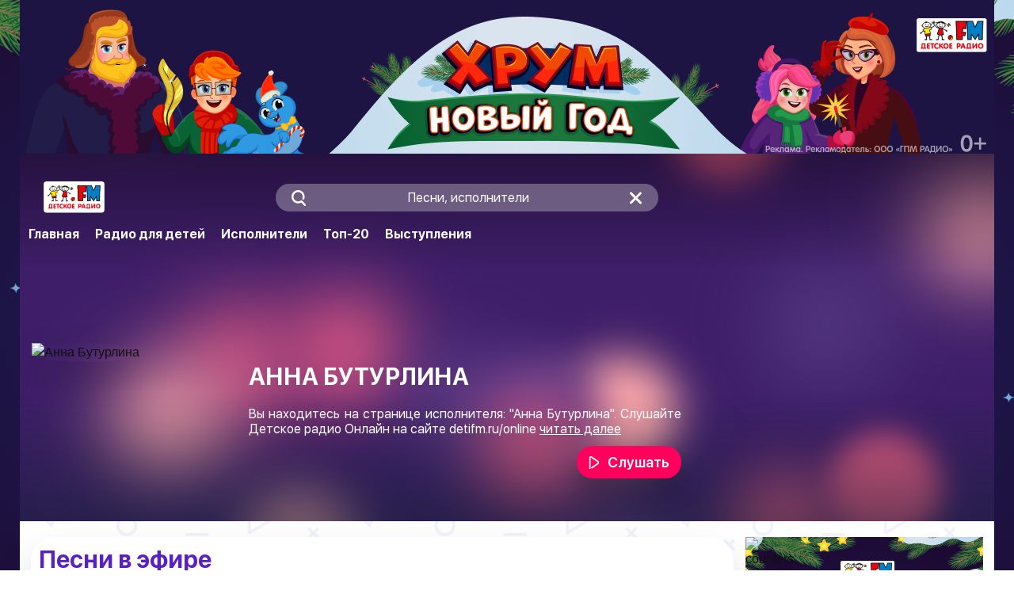

--- FILE ---
content_type: text/html; charset=utf-8
request_url: https://detifm.ru/artist/33087/biography
body_size: 29441
content:
 
 
 
        
                            
                                                                                                                        
                            <!DOCTYPE html>
<html lang="ru">
    <head>
        
         
                 
         
         
         
        <title>Анна Бутурлина исполнитель на Детском радио Онлайн</title>
    	<meta http-equiv="Content-Type"     content='text/html;charset=utf-8'/>
    	<meta http-equiv="X-UA-Compatible"  content='IE=edge'>
     
        <meta name="keywords"               content='Детское радио Страница исполнителя'>
        <meta name='yandex-verification'    content='5444c9996b31a3e2' />
        <meta name="yandex-verification"    content='0073405ac9785db0' /> 
        <meta name="yandex-verification" content="ef086bbe02b3da98" />
        <meta name="google-site-verification" content="zqxDJIbWGYNI7eAzGrknbyn_BvdhN0eg3kVn8wmK9ws" />
        <meta property="og:type"            content="article">
        <meta name="csrf-token"             content="c81b064b57e8017b42b9d8c74254c9d600a7682a610b1c7fa9b2a5219fc00601">
        <meta name="referrer"               content="origin" id="meta_referrer" />
        <meta property="og:title"           content='Анна Бутурлина исполнитель на Детском радио Онлайн'>
        <meta property="og:description"     content='Анна Бутурлина исполнитель на Детском радио Онлайн'>
        <meta property="og:url"             content='/artist/33087'>
        <meta property="og:image"           content='https://101.ru/proxy/vardata/modules/musicdb/files/201602/4b0b771f31acf0097e6ec106ef2f96d1.jpg?w=400&h=400&pos=center&t=1768797170'>
        <meta property="vk:image"           content='https://101.ru/proxy/vardata/modules/musicdb/files/201602/4b0b771f31acf0097e6ec106ef2f96d1.jpg?w=400&h=400&pos=center&t=1768797170' />
        
        <meta property="og:image:width"     content='700'>
        <meta property="og:image:height"    content='500'>
        <link rel="apple-touch-icon-precomposed" href="/design/images/img_for_design/icons/apple-touch-icon-precomposed.png"/>
        <link rel="apple-touch-icon" sizes="152x152" href="/design/images/img_for_design/icons/touch-icon-ipad.png">
        <link rel="apple-touch-icon" sizes="180x180" href="/design/images/img_for_design/icons/touch-icon-iphone-retina.png">
        <link rel="apple-touch-icon" sizes="167x167" href="/design/images/img_for_design/icons/touch-icon-ipad-pro.png">           
        <link rel="canonical"               href='/artist/33087/biography'>
        <meta name="viewport"  content="width=device-width, initial-scale=1, maximum-scale=2.0 user-scalable=yes"/>
        <link rel="image_src" href='https://101.ru/proxy/vardata/modules/musicdb/files/201602/4b0b771f31acf0097e6ec106ef2f96d1.jpg?w=400&h=400&pos=center&t=1768797170'>
    	<link rel="shortcut icon" href="/favicon.ico" type="image/x-icon"/>
    	<script src="/static/js/library/isdoc/isdoc.js"></script>
	
			    	
    	    	        	        	    	
        <link rel="stylesheet" href="https://cdn2.detifm.ru/vendorjs/@fortawesome/fontawesome-free/css/all.min.css?v=1711531165">
<link rel="stylesheet" href="https://cdn2.detifm.ru/design/include/min/opros.min.css?v=1620997070">
<link rel="stylesheet" href="https://cdn0.detifm.ru/design/include/min/landing_common.min.css?v=1730883024">
<link rel="stylesheet" href="https://cdn1.detifm.ru/design/include/min/online.min.css?v=1759917692">        <script>window.yaContextCb = window.yaContextCb || []</script>
<script src="https://yandex.ru/ads/system/context.js" async></script>    </head>
    <body>
                            
        <div class="action-page__wrapp">
    <style>
    .site-wrapper {
        display: block;
        height: 100%;
        width: 100%;
        left: 0;
        top: 0;
        position: fixed;
        cursor: pointer;
        background: #B3DFF5 url(https://detifm.ru/vardata/modules/outreach/file/5796/f313f0a5ad71f720633ca0122cf83f15.png);
        background-size: cover;
        background-position: top center;
        background-repeat: no-repeat;
    }
    .site-wrapper::before {
        content: '';
        position: absolute;
        left: 50%;
        top: 0;
        max-width: 1230px;
        width: 100%;
        height: 0;
        padding-top: calc(200 / 1230 * 100%);
        transform: translateX(-50%);
        
        background-image: url(https://detifm.ru/vardata/modules/outreach/file/5796/ef226610d6d79360029129fbe605da62.png);
        background-repeat: no-repeat;
        background-position: top center;
        background-size: contain;
    }
    @media screen and (max-width: 1232px) {
        .site-wrapper::before {
            max-width: 100%;
            padding-top: 200px;
        }
    }
</style>
<a 
    href="/api/outreach/go/5796/56"
    data-link="/api/outreach/go/5796/56"
    target="_blank"
    class="site-wrapper noajax" 
></a> 
<img src="/api/outreach/stat/5796/56/spacer.png" border="0" width="1" height="2" style="position:absolute; top:0; left:0;" class="bannerBackground">
<div class="online__wrapp">
    <header class="online__header">
        <nav class="header__nav">
            <div class="main-logo__container">
                <a href="/" title="Перейти на главную страницу Детского Радио" class="main-logo__link noajax">
                    <img 
                        src="https://cdn1.detifm.ru/design/images/img_for_design/logos/dr_logo_svg.svg" 
                        alt="Детское Радио" 
                        width="144"
                        height="75"
                        class="main-logo__link_img"
                    >
                </a>
                            </div>
            <ul class="main-menu__list">
                <li class="main-menu__item">
                    <a href="/online" class="main-menu__link main-menu__anchor-link">Главная</a>
                </li>
                <li class="main-menu__item">
                    <a href="#" class="main-menu__link" data-link="playlists">Радио для детей</a>
                </li>
                <li class="main-menu__item">
                    <a href="#" class="main-menu__link" data-link="popular-executors">Исполнители</a>
                </li>
                
                
                
                <li class="main-menu__item">
                    <a href="/top20" class="main-menu__link main-menu__anchor-link noajax">Топ-20</a>
                </li>
                
                <li class="main-menu__item">
                    <a href="#" class="main-menu__link" data-link="live_new_video">Выступления</a>
                </li>
                
            </ul>
            
            <button class="search__init-button">
                <svg width="19" height="20" viewBox="0 0 19 20" fill="none" xmlns="http://www.w3.org/2000/svg">
                    <path fill-rule="evenodd" clip-rule="evenodd" d="M14.8902 13.809L14.8916 13.8106L18.6767 17.9277C19.0134 18.2959 19.0945 18.8183 18.8852 19.2633C18.6756 19.709 18.2119 19.9991 17.6966 19.9997L17.4617 20L17.4442 19.9495C17.1594 19.8978 16.8988 19.7563 16.7057 19.5452L13.0987 15.6217C10.7126 16.9653 7.7958 17.1409 5.24675 16.0812C2.61266 14.9863 0.712957 12.7145 0.166176 10.0121C-0.551382 6.52568 1.09765 2.98074 4.28655 1.1689C7.47682 -0.643714 11.5106 -0.324861 14.3491 1.96297C17.1865 4.24985 18.2115 8.0053 16.9108 11.3331C16.6567 11.9761 15.9029 12.3069 15.2245 12.0594C14.549 11.813 14.2156 11.0918 14.4683 10.4512C15.1676 8.66348 14.9216 6.66109 13.8094 5.07949C12.6974 3.49821 10.8583 2.53471 8.87662 2.49126L8.87402 2.49121C7.02759 2.43668 5.2561 3.20114 4.07101 4.56674C2.14028 6.78457 2.17024 10.0227 4.14191 12.2068C6.11189 14.389 9.43601 14.8732 11.9891 13.3533L11.9955 13.3495C12.9503 12.8101 14.1694 13.0054 14.8902 13.809Z" fill="#FF005C"/>
                </svg>
            </button>
            
            <div class="search__container">
                <div class="search__wrapp">
                    <div class="search__wrapp_container">
                        <div class="search__content">
                            <span class="search__placeholder_span">Песни, исполнители</span>
                            <input type="text" class="search__input" placeholder="" />
                            <button title="Искать" class="search__submit_button">
                                <svg width="18" height="20" viewBox="0 0 18 20" fill="none" xmlns="http://www.w3.org/2000/svg">
                                    <path opacity="1" fill-rule="evenodd" clip-rule="evenodd" d="M14.1065 13.809L14.1079 13.8106L17.6937 17.9277C18.0127 18.2959 18.0895 18.8183 17.8913 19.2633C17.6927 19.709 17.2534 19.9991 16.7652 19.9997L16.5427 20L16.5261 19.9495C16.2563 19.8978 16.0094 19.7563 15.8264 19.5452L12.4093 15.6217C10.1488 16.9653 7.38549 17.1409 4.9706 16.0812C2.47515 14.9863 0.675433 12.7145 0.157429 10.0121C-0.522362 6.52568 1.03988 2.98074 4.06095 1.1689C7.0833 -0.643714 10.9048 -0.324861 13.5939 1.96297C16.2819 4.24985 17.253 8.0053 16.0207 11.3331L16.0204 11.3341C15.7796 11.9772 15.0659 12.3069 14.4232 12.0594C13.7833 11.813 13.4674 11.0918 13.7068 10.4512C14.3693 8.66348 14.1363 6.66109 13.0826 5.07949C12.0291 3.49821 10.2869 2.53471 8.40943 2.49126L8.40697 2.49121C6.65772 2.43668 4.97947 3.20114 3.85675 4.56674C2.02764 6.78457 2.05601 10.0227 3.92392 12.2068C5.79021 14.389 8.93938 14.8732 11.3581 13.3533L11.3642 13.3495C12.2687 12.8101 13.4237 13.0054 14.1065 13.809Z" fill="black"/>
                                </svg>
                            </button>
                            
                            <button title="Очистить поиск" class="search__close_button">
                                <svg width="15" height="16" viewBox="0 0 15 16" fill="none" xmlns="http://www.w3.org/2000/svg">
                                    <g opacity="1">
                                        <path fill-rule="evenodd" clip-rule="evenodd" d="M0.43934 0.93934C1.02513 0.353553 1.97487 0.353553 2.56066 0.93934L14.5607 12.9393C15.1464 13.5251 15.1464 14.4749 14.5607 15.0607C13.9749 15.6464 13.0251 15.6464 12.4393 15.0607L0.43934 3.06066C-0.146447 2.47487 -0.146447 1.52513 0.43934 0.93934Z" fill="black"/>
                                        <path fill-rule="evenodd" clip-rule="evenodd" d="M14.4401 0.93934C15.0258 1.52513 15.0258 2.47487 14.4401 3.06066L2.56066 14.9401C1.97487 15.5258 1.02513 15.5258 0.43934 14.9401C-0.146447 14.3543 -0.146447 13.4045 0.43934 12.8187L12.3187 0.93934C12.9045 0.353553 13.8543 0.353553 14.4401 0.93934Z" fill="black"/>
                                    </g>
                                </svg>
                            </button>
                        </div>
                    
                                                
                                            </div>
                    
                    <div class="search__result"></div>
                </div>
            </div>
            
            
            
            
            
            
            
            
            
            
            
            
            
            <div class="mobile-menu__container">
                <div class="nav__btn">
                    <span></span>
                    <span></span>
                    <span></span>
                    <span></span>
                </div>
                <ul class="mobile-menu__list">
                    <li class="mobile-menu__item">
                        <a href="/online" class="mobile-menu__link main-menu__anchor-link">Главная</a>
                    </li>
                    <li class="mobile-menu__item">
                        <a href="#" class="mobile-menu__link" data-link="playlists">Радио для детей</a>
                    </li>
                    <li class="mobile-menu__item">
                        <a href="#" class="mobile-menu__link" data-link="popular-executors">Популярные исполнители</a>
                    </li>
                    <li class="mobile-menu__item">
                        <a href="#" class="mobile-menu__link" data-link="recommended-items">Выбор редакции</a>
                    </li>
                    <li class="mobile-menu__item">
                        <a href="/top100" class="mobile-menu__link main-menu__anchor-link noajax">Топ-100</a>
                    </li>
                                        <li class="mobile-menu__item">
                        <a href="/detskoe" class="mobile-menu__link main-menu__anchor-link noajax">Детская страница</a>
                    </li>
                </ul>
            </div>
        </nav>
    </header>
    
                
        
        
                    
<div class="online__refreshed-area_container" id="refreshed-area">
    <div class="online__header-bottom online__header-bottom_artist online__header-bottom_not-main">
        <div class="header-bottom__wrapp header-bottom__wrapp_artist">
                                    
                    <div class="header-bottom__bg_container">
                <span></span>
                <span></span>
                <span></span>
                <span></span>
                <span></span>
                <span></span>
                <span></span>
                <span></span>
                <span></span>
                <span></span>
                <span></span>
                <span></span>
                <span></span>
                <span></span>
                <span></span>
                <span></span>
                <span></span>
                <span></span>
                <span></span>
                <span></span>
            </div>
                
        <div class="header-bottom__container">
            <div class="header-bottom__content header-bottom__content33087">
                                    <div class="about-page__wrapp" itemscope  itemtype="https://www.schema.org/MusicGroup">
                        <meta itemprop="url" content="/artist/33087" />
                        <div class="about-page__img_container">
                                                            <img itemprop="image" src="https://101.ru/proxy/vardata/modules/musicdb/files/201602/4b0b771f31acf0097e6ec106ef2f96d1.jpg?w=300&h=300&pos=center&t=1768797170" alt="Анна Бутурлина" title="Анна Бутурлина" class="about-page__img">
                                                        
                        </div>
                        <div class="about-page__description_container">
                            <h1 class="about-page__header" itemprop="name">Анна Бутурлина</h1>
                            <p class="about-page__paragraph about-page__paragraph_small">Вы находитесь на странице исполнителя: "Анна Бутурлина". Слушайте Детское радио Онлайн на сайте <a href="/online" class="about-page__link">detifm.ru/online</a> <button class="read-more__button">читать далее</button>
                            </p>
                            <div class="about-page__description_bottom">
                                                                <div class="about-page__description_left-side">
                                                                    </div>
                                                                <div class="about-page__description_right-side">
                                    <div class="about-page__description_share-container sharing__init-button_wrapp">
                                        <button class="sharing__init-button">
                                            <svg width="26" height="27" viewBox="0 0 26 27" fill="none" xmlns="http://www.w3.org/2000/svg">
                                                <path fill-rule="evenodd" clip-rule="evenodd" d="M16.4821 17.8711C17.4264 16.8774 18.7719 16.2522 20.2624 16.2522C23.1053 16.2522 25.4322 18.5172 25.4322 21.3197C25.4322 24.1214 23.1115 26.3872 20.2677 26.3872C17.4236 26.3872 15.1033 24.1157 15.1033 21.3197C15.1033 20.8915 15.1603 20.4736 15.2645 20.0749L8.96247 16.6223C8.01701 17.6258 6.66591 18.2558 5.16976 18.2558C2.32688 18.2558 0 15.9908 0 13.1883C0 10.3863 2.32646 8.12084 5.1644 8.12084C6.65846 8.12084 8.00996 8.74515 8.95272 9.74873L15.2483 6.30167C15.1458 5.90575 15.0926 5.492 15.0926 5.06747C15.0926 2.26583 17.4133 -2.47955e-05 20.257 -2.47955e-05C23.1008 -2.47955e-05 25.4214 2.26583 25.4214 5.06747C25.4214 7.86953 23.095 10.135 20.257 10.135C18.762 10.135 17.4113 9.50578 16.4694 8.50653L10.1673 11.9546C10.2699 12.3508 10.3234 12.7624 10.3234 13.1883C10.3234 13.6096 10.2701 14.0217 10.1703 14.4157L16.4821 17.8711ZM20.2624 1.96831C22.0096 1.96831 23.4299 3.36031 23.4299 5.07273C23.4299 6.78515 22.0096 8.17715 20.2624 8.17715C18.5152 8.17715 17.0949 6.78515 17.0949 5.07273C17.0949 3.36031 18.5205 1.96831 20.2624 1.96831ZM5.16976 16.2928C3.42254 16.2928 2.00224 14.9008 2.00224 13.1883C2.00224 11.4759 3.42254 10.0839 5.16976 10.0839C6.91699 10.0839 8.33729 11.4759 8.33729 13.1883C8.33729 14.9008 6.91163 16.2928 5.16976 16.2928ZM20.2624 24.4189C18.5152 24.4189 17.0949 23.0269 17.0949 21.3145C17.0949 19.602 18.5152 18.21 20.2624 18.21C22.0096 18.21 23.4299 19.602 23.4299 21.3145C23.4299 23.0269 22.0096 24.4189 20.2624 24.4189Z" fill="#FF005C"/>
                                            </svg>
                                        </button>
                                        <div class="social-share post-share">
                                            <button data-url="https://detifm.ru/artist/33087" 
                                                    data-net="vkontakte"
                                                    data-title="Страница артиста - Анна Бутурлина"
                                                    data-description="Вы находитесь на странице исполнителя: Анна Бутурлина. Слушайте Детское радио Онлайн на сайте https://www.detifm.ru/online"
                                                    data-image="https://101.ru/proxy/vardata/modules/musicdb/files/201602/4b0b771f31acf0097e6ec106ef2f96d1.jpg?w=300&h=300&pos=center&t=1768797170"
                                                    class="share share__vk">
                                                <i class="fab fa-vk"></i>
                                            </button>
                                            <button data-url="https://detifm.ru/artist/33087" 
                                                    data-net="ok"
                                                    data-title="Страница артиста - Анна Бутурлина"
                                                    data-description="Вы находитесь на странице исполнителя: Анна Бутурлина. Слушайте Детское радио Онлайн на сайте https://www.detifm.ru/online"
                                                    data-image="https://101.ru/proxy/vardata/modules/musicdb/files/201602/4b0b771f31acf0097e6ec106ef2f96d1.jpg?w=300&h=300&pos=center&t=1768797170"
                                                    class="share share__ok">
                                                <i class="fab fa-odnoklassniki"></i>
                                            </button>
                                        </div>
                                    </div>
                                    <div class="about-page__description_play-container">
                                        <button class="about-page__play-button">
                                            <span class="about-page__play-button_icon"></span>
                                            <span class="about-page__play-button_text">Слушать</span>
                                        </button>
                                    </div>
                                </div>
                            </div>
                        </div>
                    </div>
                            </div>
        </div>
    </div>
</div>    
                            
    <script>
        document.querySelector(`.online__wrapp`).id = `index`;
    </script>
    
    <main class="online__main-content_wrapp online__main-content_artist">
        <div class="online__main-content_content">
            <section class="main-content__channel-history_section js__tracks_parent">
                <h3 class="section__header">
                    Песни в эфире
                </h3>
                <div class="channel-history__content">
        
            <ul class="channel-history__list executor-tracks__list js__tracks_wrapp" itemscope itemtype="https://schema.org/MusicRecording">
                            <li class="channel-history__item likes-hidden js__track">
                    <div class="channel-history__item_id">
                        <span class="channel-history__span">1</span>
                    </div>
                    <div class="channel-history__item_song">
                        <div class="song__cover_container js__cover-track_parent">
                            <img src="https://101.ru/proxy/vardata/modules/musicdb/files/202011/47/f69e8a944ec1b4dc9a3f3d9b5f882a90.jpeg?w=50&h=50&pos=center&t=1768797170" alt="Анна Бутурлина feat. Наталия Быстрова & Сергей Пенкин & Андрей Бирин - Когда мы вместе" title="Анна Бутурлина feat. Наталия Быстрова & Сергей Пенкин & Андрей Бирин - Когда мы вместе" class="song__cover_img">
                            <div class="recommended-item__cover_play-container">
                                <button class="js__play-trigger recommended-item__cover_play-button recommended-item__cover_play"></button>
                            </div>
                        </div>
                        <div class="song__track_container">
                            <div class="track__name_container">
                                <div class="item__name__wrapp" itemprop="byArtist" itemtype="https://schema.org/MusicGroup">
                                    <h4 class="js__play-trigger recommended-item__track_track-name track__name_long" itemprop="name">Когда мы вместе</h4>
                                </div>
                                <div class="item__name__wrapp">
                                    <a href="/artist/33087" title="Перейти на страницу исполнителя: Анна Бутурлина feat. Наталия Быстрова & Сергей Пенкин & Андрей Бирин" class="recommended-item__track_executor-name track__name_long noajax">Анна Бутурлина feat. Наталия Быстрова & Сергей Пенкин & Андрей Бирин</a>
                                </div>
                            </div>
                            <div class="track__player_container">
                                <button class="translate-button translate-button__play" data-player="track__762245" data-cover="https://101.ru/vardata/modules/musicdb/files/202011/47/f69e8a944ec1b4dc9a3f3d9b5f882a90.jpeg" data-title-track="Когда мы вместе" data-name-executor="Анна Бутурлина feat. Наталия Быстрова & Сергей Пенкин & Андрей Бирин" data-id-executor="33087" data-id-track="762245" data-poll="30" data-pos="0" data-source="channel-history" title="Слушать песню Когда мы вместе">
                                </button>
                                <audio id="track__762245" 
                                       src="https://101.ru:8143?date=202011%2F47&hash=b1dad25872769b6fda886411333eed18&start=34" 
                                       preload="none" 
                                       data-pause="true"
                                       data-progress="false"
                                       type="">
                                </audio>
                            </div>
                        </div>
                        <div class="channel-history__item_share sharing__init-button_wrapp">
                            <button aria-label="Инициализация шаринга" class="sharing__init-button">
                                <svg width="26" height="27" viewBox="0 0 26 27" fill="none" xmlns="http://www.w3.org/2000/svg">
                                    <path fill-rule="evenodd" clip-rule="evenodd" d="M16.4821 17.8711C17.4264 16.8774 18.7719 16.2522 20.2624 16.2522C23.1053 16.2522 25.4322 18.5172 25.4322 21.3197C25.4322 24.1214 23.1115 26.3872 20.2677 26.3872C17.4236 26.3872 15.1033 24.1157 15.1033 21.3197C15.1033 20.8915 15.1603 20.4736 15.2645 20.0749L8.96247 16.6223C8.01701 17.6258 6.66591 18.2558 5.16976 18.2558C2.32688 18.2558 0 15.9908 0 13.1883C0 10.3863 2.32646 8.12084 5.1644 8.12084C6.65846 8.12084 8.00996 8.74515 8.95272 9.74873L15.2483 6.30167C15.1458 5.90575 15.0926 5.492 15.0926 5.06747C15.0926 2.26583 17.4133 -2.47955e-05 20.257 -2.47955e-05C23.1008 -2.47955e-05 25.4214 2.26583 25.4214 5.06747C25.4214 7.86953 23.095 10.135 20.257 10.135C18.762 10.135 17.4113 9.50578 16.4694 8.50653L10.1673 11.9546C10.2699 12.3508 10.3234 12.7624 10.3234 13.1883C10.3234 13.6096 10.2701 14.0217 10.1703 14.4157L16.4821 17.8711ZM20.2624 1.96831C22.0096 1.96831 23.4299 3.36031 23.4299 5.07273C23.4299 6.78515 22.0096 8.17715 20.2624 8.17715C18.5152 8.17715 17.0949 6.78515 17.0949 5.07273C17.0949 3.36031 18.5205 1.96831 20.2624 1.96831ZM5.16976 16.2928C3.42254 16.2928 2.00224 14.9008 2.00224 13.1883C2.00224 11.4759 3.42254 10.0839 5.16976 10.0839C6.91699 10.0839 8.33729 11.4759 8.33729 13.1883C8.33729 14.9008 6.91163 16.2928 5.16976 16.2928ZM20.2624 24.4189C18.5152 24.4189 17.0949 23.0269 17.0949 21.3145C17.0949 19.602 18.5152 18.21 20.2624 18.21C22.0096 18.21 23.4299 19.602 23.4299 21.3145C23.4299 23.0269 22.0096 24.4189 20.2624 24.4189Z" fill="#FF005C"/>
                                </svg>
                            </button>
                            <div class="social-share post-share">
                                <button aria-label="Поделиться треком Анна Бутурлина feat. Наталия Быстрова & Сергей Пенкин & Андрей Бирин - Когда мы вместе во Вконтакте"
                                        data-url="https://detifm.ru/artist/33087"
                                        data-net="vkontakte"
                                        data-title="Слушай трек Анна Бутурлина feat. Наталия Быстрова & Сергей Пенкин & Андрей Бирин - Когда мы вместе на Детском радио онлайн!"
                                        data-description="Слушай трек Анна Бутурлина feat. Наталия Быстрова & Сергей Пенкин & Андрей Бирин - Когда мы вместе на Детском радио онлайн!"
                                        data-image="https://101.ru/proxy/vardata/modules/musicdb/files/202011/47/f69e8a944ec1b4dc9a3f3d9b5f882a90.jpeg?w=300&h=300&pos=center&t=1768797170"
                                        class="share share__vk">
                                    <i class="fab fa-vk"></i>
                                </button>
                                <button aria-label="Поделиться треком Анна Бутурлина feat. Наталия Быстрова & Сергей Пенкин & Андрей Бирин - Когда мы вместе в Одноклассниках"
                                        data-url="https://detifm.ru/artist/33087" 
                                        data-net="ok"
                                        data-title="Слушай трек Анна Бутурлина feat. Наталия Быстрова & Сергей Пенкин & Андрей Бирин - Когда мы вместе на Детском радио онлайн!"
                                        data-description="Слушай трек Анна Бутурлина feat. Наталия Быстрова & Сергей Пенкин & Андрей Бирин - Когда мы вместе на Детском радио онлайн!"
                                        data-image="https://101.ru/proxy/vardata/modules/musicdb/files/202011/47/f69e8a944ec1b4dc9a3f3d9b5f882a90.jpeg?w=300&h=300&pos=center&t=1768797170"
                                        class="share share__ok">
                                    <i class="fab fa-odnoklassniki"></i>
                                </button>
                            </div>
                        </div>
                    </div>
                    
                    
                    
                    
                    
                    
                    
                    
                    
                    
                    
                    
                    
                </li>
                            <li class="channel-history__item likes-hidden js__track">
                    <div class="channel-history__item_id">
                        <span class="channel-history__span">2</span>
                    </div>
                    <div class="channel-history__item_song">
                        <div class="song__cover_container js__cover-track_parent">
                            <img src="https://101.ru/proxy/vardata/modules/musicdb/files/202011/47/4a0e720ccd1768687ed80395ef58c172.jpeg?w=50&h=50&pos=center&t=1768797170" alt="Анна Бутурлина & Елизавета Пащенко - Где же ты?" title="Анна Бутурлина & Елизавета Пащенко - Где же ты?" class="song__cover_img">
                            <div class="recommended-item__cover_play-container">
                                <button class="js__play-trigger recommended-item__cover_play-button recommended-item__cover_play"></button>
                            </div>
                        </div>
                        <div class="song__track_container">
                            <div class="track__name_container">
                                <div class="item__name__wrapp" itemprop="byArtist" itemtype="https://schema.org/MusicGroup">
                                    <h4 class="js__play-trigger recommended-item__track_track-name track__name_long" itemprop="name">Где же ты?</h4>
                                </div>
                                <div class="item__name__wrapp">
                                    <a href="/artist/33087" title="Перейти на страницу исполнителя: Анна Бутурлина & Елизавета Пащенко" class="recommended-item__track_executor-name track__name_long noajax">Анна Бутурлина & Елизавета Пащенко</a>
                                </div>
                            </div>
                            <div class="track__player_container">
                                <button class="translate-button translate-button__play" data-player="track__762244" data-cover="https://101.ru/vardata/modules/musicdb/files/202011/47/4a0e720ccd1768687ed80395ef58c172.jpeg" data-title-track="Где же ты?" data-name-executor="Анна Бутурлина & Елизавета Пащенко" data-id-executor="33087" data-id-track="762244" data-poll="30" data-pos="1" data-source="channel-history" title="Слушать песню Где же ты?">
                                </button>
                                <audio id="track__762244" 
                                       src="https://101.ru:8143?date=202011%2F47&hash=34f7c43f5e213f188d38e5c7bcf48234&start=51" 
                                       preload="none" 
                                       data-pause="true"
                                       data-progress="false"
                                       type="">
                                </audio>
                            </div>
                        </div>
                        <div class="channel-history__item_share sharing__init-button_wrapp">
                            <button aria-label="Инициализация шаринга" class="sharing__init-button">
                                <svg width="26" height="27" viewBox="0 0 26 27" fill="none" xmlns="http://www.w3.org/2000/svg">
                                    <path fill-rule="evenodd" clip-rule="evenodd" d="M16.4821 17.8711C17.4264 16.8774 18.7719 16.2522 20.2624 16.2522C23.1053 16.2522 25.4322 18.5172 25.4322 21.3197C25.4322 24.1214 23.1115 26.3872 20.2677 26.3872C17.4236 26.3872 15.1033 24.1157 15.1033 21.3197C15.1033 20.8915 15.1603 20.4736 15.2645 20.0749L8.96247 16.6223C8.01701 17.6258 6.66591 18.2558 5.16976 18.2558C2.32688 18.2558 0 15.9908 0 13.1883C0 10.3863 2.32646 8.12084 5.1644 8.12084C6.65846 8.12084 8.00996 8.74515 8.95272 9.74873L15.2483 6.30167C15.1458 5.90575 15.0926 5.492 15.0926 5.06747C15.0926 2.26583 17.4133 -2.47955e-05 20.257 -2.47955e-05C23.1008 -2.47955e-05 25.4214 2.26583 25.4214 5.06747C25.4214 7.86953 23.095 10.135 20.257 10.135C18.762 10.135 17.4113 9.50578 16.4694 8.50653L10.1673 11.9546C10.2699 12.3508 10.3234 12.7624 10.3234 13.1883C10.3234 13.6096 10.2701 14.0217 10.1703 14.4157L16.4821 17.8711ZM20.2624 1.96831C22.0096 1.96831 23.4299 3.36031 23.4299 5.07273C23.4299 6.78515 22.0096 8.17715 20.2624 8.17715C18.5152 8.17715 17.0949 6.78515 17.0949 5.07273C17.0949 3.36031 18.5205 1.96831 20.2624 1.96831ZM5.16976 16.2928C3.42254 16.2928 2.00224 14.9008 2.00224 13.1883C2.00224 11.4759 3.42254 10.0839 5.16976 10.0839C6.91699 10.0839 8.33729 11.4759 8.33729 13.1883C8.33729 14.9008 6.91163 16.2928 5.16976 16.2928ZM20.2624 24.4189C18.5152 24.4189 17.0949 23.0269 17.0949 21.3145C17.0949 19.602 18.5152 18.21 20.2624 18.21C22.0096 18.21 23.4299 19.602 23.4299 21.3145C23.4299 23.0269 22.0096 24.4189 20.2624 24.4189Z" fill="#FF005C"/>
                                </svg>
                            </button>
                            <div class="social-share post-share">
                                <button aria-label="Поделиться треком Анна Бутурлина & Елизавета Пащенко - Где же ты? во Вконтакте"
                                        data-url="https://detifm.ru/artist/33087"
                                        data-net="vkontakte"
                                        data-title="Слушай трек Анна Бутурлина & Елизавета Пащенко - Где же ты? на Детском радио онлайн!"
                                        data-description="Слушай трек Анна Бутурлина & Елизавета Пащенко - Где же ты? на Детском радио онлайн!"
                                        data-image="https://101.ru/proxy/vardata/modules/musicdb/files/202011/47/4a0e720ccd1768687ed80395ef58c172.jpeg?w=300&h=300&pos=center&t=1768797170"
                                        class="share share__vk">
                                    <i class="fab fa-vk"></i>
                                </button>
                                <button aria-label="Поделиться треком Анна Бутурлина & Елизавета Пащенко - Где же ты? в Одноклассниках"
                                        data-url="https://detifm.ru/artist/33087" 
                                        data-net="ok"
                                        data-title="Слушай трек Анна Бутурлина & Елизавета Пащенко - Где же ты? на Детском радио онлайн!"
                                        data-description="Слушай трек Анна Бутурлина & Елизавета Пащенко - Где же ты? на Детском радио онлайн!"
                                        data-image="https://101.ru/proxy/vardata/modules/musicdb/files/202011/47/4a0e720ccd1768687ed80395ef58c172.jpeg?w=300&h=300&pos=center&t=1768797170"
                                        class="share share__ok">
                                    <i class="fab fa-odnoklassniki"></i>
                                </button>
                            </div>
                        </div>
                    </div>
                    
                    
                    
                    
                    
                    
                    
                    
                    
                    
                    
                    
                    
                </li>
                            <li class="channel-history__item likes-hidden js__track">
                    <div class="channel-history__item_id">
                        <span class="channel-history__span">3</span>
                    </div>
                    <div class="channel-history__item_song">
                        <div class="song__cover_container js__cover-track_parent">
                            <img src="https://101.ru/proxy/vardata/modules/musicdb/files/202011/47/bd6765dd0dd8f854b34c6ac57ac2ae51.jpeg?w=50&h=50&pos=center&t=1768797170" alt="Анна Бутурлина - Это цель" title="Анна Бутурлина - Это цель" class="song__cover_img">
                            <div class="recommended-item__cover_play-container">
                                <button class="js__play-trigger recommended-item__cover_play-button recommended-item__cover_play"></button>
                            </div>
                        </div>
                        <div class="song__track_container">
                            <div class="track__name_container">
                                <div class="item__name__wrapp" itemprop="byArtist" itemtype="https://schema.org/MusicGroup">
                                    <h4 class="js__play-trigger recommended-item__track_track-name track__name_long" itemprop="name">Это цель</h4>
                                </div>
                                <div class="item__name__wrapp">
                                    <a href="/artist/33087" title="Перейти на страницу исполнителя: Анна Бутурлина" class="recommended-item__track_executor-name noajax">Анна Бутурлина</a>
                                </div>
                            </div>
                            <div class="track__player_container">
                                <button class="translate-button translate-button__play" data-player="track__762243" data-cover="https://101.ru/vardata/modules/musicdb/files/202011/47/bd6765dd0dd8f854b34c6ac57ac2ae51.jpeg" data-title-track="Это цель" data-name-executor="Анна Бутурлина" data-id-executor="33087" data-id-track="762243" data-poll="30" data-pos="2" data-source="channel-history" title="Слушать песню Это цель">
                                </button>
                                <audio id="track__762243" 
                                       src="https://101.ru:8143?date=202011%2F47&hash=23d7c1665a48a21bbf534af12fa910ce&start=29" 
                                       preload="none" 
                                       data-pause="true"
                                       data-progress="false"
                                       type="">
                                </audio>
                            </div>
                        </div>
                        <div class="channel-history__item_share sharing__init-button_wrapp">
                            <button aria-label="Инициализация шаринга" class="sharing__init-button">
                                <svg width="26" height="27" viewBox="0 0 26 27" fill="none" xmlns="http://www.w3.org/2000/svg">
                                    <path fill-rule="evenodd" clip-rule="evenodd" d="M16.4821 17.8711C17.4264 16.8774 18.7719 16.2522 20.2624 16.2522C23.1053 16.2522 25.4322 18.5172 25.4322 21.3197C25.4322 24.1214 23.1115 26.3872 20.2677 26.3872C17.4236 26.3872 15.1033 24.1157 15.1033 21.3197C15.1033 20.8915 15.1603 20.4736 15.2645 20.0749L8.96247 16.6223C8.01701 17.6258 6.66591 18.2558 5.16976 18.2558C2.32688 18.2558 0 15.9908 0 13.1883C0 10.3863 2.32646 8.12084 5.1644 8.12084C6.65846 8.12084 8.00996 8.74515 8.95272 9.74873L15.2483 6.30167C15.1458 5.90575 15.0926 5.492 15.0926 5.06747C15.0926 2.26583 17.4133 -2.47955e-05 20.257 -2.47955e-05C23.1008 -2.47955e-05 25.4214 2.26583 25.4214 5.06747C25.4214 7.86953 23.095 10.135 20.257 10.135C18.762 10.135 17.4113 9.50578 16.4694 8.50653L10.1673 11.9546C10.2699 12.3508 10.3234 12.7624 10.3234 13.1883C10.3234 13.6096 10.2701 14.0217 10.1703 14.4157L16.4821 17.8711ZM20.2624 1.96831C22.0096 1.96831 23.4299 3.36031 23.4299 5.07273C23.4299 6.78515 22.0096 8.17715 20.2624 8.17715C18.5152 8.17715 17.0949 6.78515 17.0949 5.07273C17.0949 3.36031 18.5205 1.96831 20.2624 1.96831ZM5.16976 16.2928C3.42254 16.2928 2.00224 14.9008 2.00224 13.1883C2.00224 11.4759 3.42254 10.0839 5.16976 10.0839C6.91699 10.0839 8.33729 11.4759 8.33729 13.1883C8.33729 14.9008 6.91163 16.2928 5.16976 16.2928ZM20.2624 24.4189C18.5152 24.4189 17.0949 23.0269 17.0949 21.3145C17.0949 19.602 18.5152 18.21 20.2624 18.21C22.0096 18.21 23.4299 19.602 23.4299 21.3145C23.4299 23.0269 22.0096 24.4189 20.2624 24.4189Z" fill="#FF005C"/>
                                </svg>
                            </button>
                            <div class="social-share post-share">
                                <button aria-label="Поделиться треком Анна Бутурлина - Это цель во Вконтакте"
                                        data-url="https://detifm.ru/artist/33087"
                                        data-net="vkontakte"
                                        data-title="Слушай трек Анна Бутурлина - Это цель на Детском радио онлайн!"
                                        data-description="Слушай трек Анна Бутурлина - Это цель на Детском радио онлайн!"
                                        data-image="https://101.ru/proxy/vardata/modules/musicdb/files/202011/47/bd6765dd0dd8f854b34c6ac57ac2ae51.jpeg?w=300&h=300&pos=center&t=1768797170"
                                        class="share share__vk">
                                    <i class="fab fa-vk"></i>
                                </button>
                                <button aria-label="Поделиться треком Анна Бутурлина - Это цель в Одноклассниках"
                                        data-url="https://detifm.ru/artist/33087" 
                                        data-net="ok"
                                        data-title="Слушай трек Анна Бутурлина - Это цель на Детском радио онлайн!"
                                        data-description="Слушай трек Анна Бутурлина - Это цель на Детском радио онлайн!"
                                        data-image="https://101.ru/proxy/vardata/modules/musicdb/files/202011/47/bd6765dd0dd8f854b34c6ac57ac2ae51.jpeg?w=300&h=300&pos=center&t=1768797170"
                                        class="share share__ok">
                                    <i class="fab fa-odnoklassniki"></i>
                                </button>
                            </div>
                        </div>
                    </div>
                    
                    
                    
                    
                    
                    
                    
                    
                    
                    
                    
                    
                    
                </li>
                            <li class="channel-history__item likes-hidden js__track">
                    <div class="channel-history__item_id">
                        <span class="channel-history__span">4</span>
                    </div>
                    <div class="channel-history__item_song">
                        <div class="song__cover_container js__cover-track_parent">
                            <img src="https://101.ru/proxy/vardata/modules/musicdb/files/202011/47/4a0e720ccd1768687ed80395ef58c172.jpeg?w=50&h=50&pos=center&t=1768797170" alt="Анна Бутурлина - Вновь за горизонт" title="Анна Бутурлина - Вновь за горизонт" class="song__cover_img">
                            <div class="recommended-item__cover_play-container">
                                <button class="js__play-trigger recommended-item__cover_play-button recommended-item__cover_play"></button>
                            </div>
                        </div>
                        <div class="song__track_container">
                            <div class="track__name_container">
                                <div class="item__name__wrapp" itemprop="byArtist" itemtype="https://schema.org/MusicGroup">
                                    <h4 class="js__play-trigger recommended-item__track_track-name track__name_long" itemprop="name">Вновь за горизонт</h4>
                                </div>
                                <div class="item__name__wrapp">
                                    <a href="/artist/33087" title="Перейти на страницу исполнителя: Анна Бутурлина" class="recommended-item__track_executor-name noajax">Анна Бутурлина</a>
                                </div>
                            </div>
                            <div class="track__player_container">
                                <button class="translate-button translate-button__play" data-player="track__762242" data-cover="https://101.ru/vardata/modules/musicdb/files/202011/47/4a0e720ccd1768687ed80395ef58c172.jpeg" data-title-track="Вновь за горизонт" data-name-executor="Анна Бутурлина" data-id-executor="33087" data-id-track="762242" data-poll="30" data-pos="3" data-source="channel-history" title="Слушать песню Вновь за горизонт">
                                </button>
                                <audio id="track__762242" 
                                       src="https://101.ru:8143?date=202011%2F47&hash=2ec4471b7e1ff6cabde18ee4d3dd6fb5&start=39" 
                                       preload="none" 
                                       data-pause="true"
                                       data-progress="false"
                                       type="">
                                </audio>
                            </div>
                        </div>
                        <div class="channel-history__item_share sharing__init-button_wrapp">
                            <button aria-label="Инициализация шаринга" class="sharing__init-button">
                                <svg width="26" height="27" viewBox="0 0 26 27" fill="none" xmlns="http://www.w3.org/2000/svg">
                                    <path fill-rule="evenodd" clip-rule="evenodd" d="M16.4821 17.8711C17.4264 16.8774 18.7719 16.2522 20.2624 16.2522C23.1053 16.2522 25.4322 18.5172 25.4322 21.3197C25.4322 24.1214 23.1115 26.3872 20.2677 26.3872C17.4236 26.3872 15.1033 24.1157 15.1033 21.3197C15.1033 20.8915 15.1603 20.4736 15.2645 20.0749L8.96247 16.6223C8.01701 17.6258 6.66591 18.2558 5.16976 18.2558C2.32688 18.2558 0 15.9908 0 13.1883C0 10.3863 2.32646 8.12084 5.1644 8.12084C6.65846 8.12084 8.00996 8.74515 8.95272 9.74873L15.2483 6.30167C15.1458 5.90575 15.0926 5.492 15.0926 5.06747C15.0926 2.26583 17.4133 -2.47955e-05 20.257 -2.47955e-05C23.1008 -2.47955e-05 25.4214 2.26583 25.4214 5.06747C25.4214 7.86953 23.095 10.135 20.257 10.135C18.762 10.135 17.4113 9.50578 16.4694 8.50653L10.1673 11.9546C10.2699 12.3508 10.3234 12.7624 10.3234 13.1883C10.3234 13.6096 10.2701 14.0217 10.1703 14.4157L16.4821 17.8711ZM20.2624 1.96831C22.0096 1.96831 23.4299 3.36031 23.4299 5.07273C23.4299 6.78515 22.0096 8.17715 20.2624 8.17715C18.5152 8.17715 17.0949 6.78515 17.0949 5.07273C17.0949 3.36031 18.5205 1.96831 20.2624 1.96831ZM5.16976 16.2928C3.42254 16.2928 2.00224 14.9008 2.00224 13.1883C2.00224 11.4759 3.42254 10.0839 5.16976 10.0839C6.91699 10.0839 8.33729 11.4759 8.33729 13.1883C8.33729 14.9008 6.91163 16.2928 5.16976 16.2928ZM20.2624 24.4189C18.5152 24.4189 17.0949 23.0269 17.0949 21.3145C17.0949 19.602 18.5152 18.21 20.2624 18.21C22.0096 18.21 23.4299 19.602 23.4299 21.3145C23.4299 23.0269 22.0096 24.4189 20.2624 24.4189Z" fill="#FF005C"/>
                                </svg>
                            </button>
                            <div class="social-share post-share">
                                <button aria-label="Поделиться треком Анна Бутурлина - Вновь за горизонт во Вконтакте"
                                        data-url="https://detifm.ru/artist/33087"
                                        data-net="vkontakte"
                                        data-title="Слушай трек Анна Бутурлина - Вновь за горизонт на Детском радио онлайн!"
                                        data-description="Слушай трек Анна Бутурлина - Вновь за горизонт на Детском радио онлайн!"
                                        data-image="https://101.ru/proxy/vardata/modules/musicdb/files/202011/47/4a0e720ccd1768687ed80395ef58c172.jpeg?w=300&h=300&pos=center&t=1768797170"
                                        class="share share__vk">
                                    <i class="fab fa-vk"></i>
                                </button>
                                <button aria-label="Поделиться треком Анна Бутурлина - Вновь за горизонт в Одноклассниках"
                                        data-url="https://detifm.ru/artist/33087" 
                                        data-net="ok"
                                        data-title="Слушай трек Анна Бутурлина - Вновь за горизонт на Детском радио онлайн!"
                                        data-description="Слушай трек Анна Бутурлина - Вновь за горизонт на Детском радио онлайн!"
                                        data-image="https://101.ru/proxy/vardata/modules/musicdb/files/202011/47/4a0e720ccd1768687ed80395ef58c172.jpeg?w=300&h=300&pos=center&t=1768797170"
                                        class="share share__ok">
                                    <i class="fab fa-odnoklassniki"></i>
                                </button>
                            </div>
                        </div>
                    </div>
                    
                    
                    
                    
                    
                    
                    
                    
                    
                    
                    
                    
                    
                </li>
                            <li class="channel-history__item likes-hidden js__track">
                    <div class="channel-history__item_id">
                        <span class="channel-history__span">5</span>
                    </div>
                    <div class="channel-history__item_song">
                        <div class="song__cover_container js__cover-track_parent">
                            <img src="https://101.ru/proxy/vardata/modules/musicdb/files/202011/46/1de236c2238c5ef5d250f5afcb77c58a.jpeg?w=50&h=50&pos=center&t=1768797170" alt="Анна Бутурлина & Наталия Быстрова - Впервые (Реприза)" title="Анна Бутурлина & Наталия Быстрова - Впервые (Реприза)" class="song__cover_img">
                            <div class="recommended-item__cover_play-container">
                                <button class="js__play-trigger recommended-item__cover_play-button recommended-item__cover_play"></button>
                            </div>
                        </div>
                        <div class="song__track_container">
                            <div class="track__name_container">
                                <div class="item__name__wrapp" itemprop="byArtist" itemtype="https://schema.org/MusicGroup">
                                    <h4 class="js__play-trigger recommended-item__track_track-name track__name_long" itemprop="name">Впервые (Реприза)</h4>
                                </div>
                                <div class="item__name__wrapp">
                                    <a href="/artist/33087" title="Перейти на страницу исполнителя: Анна Бутурлина & Наталия Быстрова" class="recommended-item__track_executor-name track__name_long noajax">Анна Бутурлина & Наталия Быстрова</a>
                                </div>
                            </div>
                            <div class="track__player_container">
                                <button class="translate-button translate-button__play" data-player="track__761999" data-cover="https://101.ru/vardata/modules/musicdb/files/202011/46/1de236c2238c5ef5d250f5afcb77c58a.jpeg" data-title-track="Впервые (Реприза)" data-name-executor="Анна Бутурлина & Наталия Быстрова" data-id-executor="33087" data-id-track="761999" data-poll="30" data-pos="4" data-source="channel-history" title="Слушать песню Впервые (Реприза)">
                                </button>
                                <audio id="track__761999" 
                                       src="https://101.ru:8143?date=202011%2F46&hash=df1e1ed6ab215be91f5dbbc1768a11cf&start=20" 
                                       preload="none" 
                                       data-pause="true"
                                       data-progress="false"
                                       type="">
                                </audio>
                            </div>
                        </div>
                        <div class="channel-history__item_share sharing__init-button_wrapp">
                            <button aria-label="Инициализация шаринга" class="sharing__init-button">
                                <svg width="26" height="27" viewBox="0 0 26 27" fill="none" xmlns="http://www.w3.org/2000/svg">
                                    <path fill-rule="evenodd" clip-rule="evenodd" d="M16.4821 17.8711C17.4264 16.8774 18.7719 16.2522 20.2624 16.2522C23.1053 16.2522 25.4322 18.5172 25.4322 21.3197C25.4322 24.1214 23.1115 26.3872 20.2677 26.3872C17.4236 26.3872 15.1033 24.1157 15.1033 21.3197C15.1033 20.8915 15.1603 20.4736 15.2645 20.0749L8.96247 16.6223C8.01701 17.6258 6.66591 18.2558 5.16976 18.2558C2.32688 18.2558 0 15.9908 0 13.1883C0 10.3863 2.32646 8.12084 5.1644 8.12084C6.65846 8.12084 8.00996 8.74515 8.95272 9.74873L15.2483 6.30167C15.1458 5.90575 15.0926 5.492 15.0926 5.06747C15.0926 2.26583 17.4133 -2.47955e-05 20.257 -2.47955e-05C23.1008 -2.47955e-05 25.4214 2.26583 25.4214 5.06747C25.4214 7.86953 23.095 10.135 20.257 10.135C18.762 10.135 17.4113 9.50578 16.4694 8.50653L10.1673 11.9546C10.2699 12.3508 10.3234 12.7624 10.3234 13.1883C10.3234 13.6096 10.2701 14.0217 10.1703 14.4157L16.4821 17.8711ZM20.2624 1.96831C22.0096 1.96831 23.4299 3.36031 23.4299 5.07273C23.4299 6.78515 22.0096 8.17715 20.2624 8.17715C18.5152 8.17715 17.0949 6.78515 17.0949 5.07273C17.0949 3.36031 18.5205 1.96831 20.2624 1.96831ZM5.16976 16.2928C3.42254 16.2928 2.00224 14.9008 2.00224 13.1883C2.00224 11.4759 3.42254 10.0839 5.16976 10.0839C6.91699 10.0839 8.33729 11.4759 8.33729 13.1883C8.33729 14.9008 6.91163 16.2928 5.16976 16.2928ZM20.2624 24.4189C18.5152 24.4189 17.0949 23.0269 17.0949 21.3145C17.0949 19.602 18.5152 18.21 20.2624 18.21C22.0096 18.21 23.4299 19.602 23.4299 21.3145C23.4299 23.0269 22.0096 24.4189 20.2624 24.4189Z" fill="#FF005C"/>
                                </svg>
                            </button>
                            <div class="social-share post-share">
                                <button aria-label="Поделиться треком Анна Бутурлина & Наталия Быстрова - Впервые (Реприза) во Вконтакте"
                                        data-url="https://detifm.ru/artist/33087"
                                        data-net="vkontakte"
                                        data-title="Слушай трек Анна Бутурлина & Наталия Быстрова - Впервые (Реприза) на Детском радио онлайн!"
                                        data-description="Слушай трек Анна Бутурлина & Наталия Быстрова - Впервые (Реприза) на Детском радио онлайн!"
                                        data-image="https://101.ru/proxy/vardata/modules/musicdb/files/202011/46/1de236c2238c5ef5d250f5afcb77c58a.jpeg?w=300&h=300&pos=center&t=1768797170"
                                        class="share share__vk">
                                    <i class="fab fa-vk"></i>
                                </button>
                                <button aria-label="Поделиться треком Анна Бутурлина & Наталия Быстрова - Впервые (Реприза) в Одноклассниках"
                                        data-url="https://detifm.ru/artist/33087" 
                                        data-net="ok"
                                        data-title="Слушай трек Анна Бутурлина & Наталия Быстрова - Впервые (Реприза) на Детском радио онлайн!"
                                        data-description="Слушай трек Анна Бутурлина & Наталия Быстрова - Впервые (Реприза) на Детском радио онлайн!"
                                        data-image="https://101.ru/proxy/vardata/modules/musicdb/files/202011/46/1de236c2238c5ef5d250f5afcb77c58a.jpeg?w=300&h=300&pos=center&t=1768797170"
                                        class="share share__ok">
                                    <i class="fab fa-odnoklassniki"></i>
                                </button>
                            </div>
                        </div>
                    </div>
                    
                    
                    
                    
                    
                    
                    
                    
                    
                    
                    
                    
                    
                </li>
                            <li class="channel-history__item likes-hidden js__track_hide js__track">
                    <div class="channel-history__item_id">
                        <span class="channel-history__span">6</span>
                    </div>
                    <div class="channel-history__item_song">
                        <div class="song__cover_container js__cover-track_parent">
                            <img src="https://101.ru/proxy/vardata/modules/musicdb/files/202011/46/1de236c2238c5ef5d250f5afcb77c58a.jpeg?w=50&h=50&pos=center&t=1768797170" alt="Анна Бутурлина & Наталия Быстрова - Впервые" title="Анна Бутурлина & Наталия Быстрова - Впервые" class="song__cover_img">
                            <div class="recommended-item__cover_play-container">
                                <button class="js__play-trigger recommended-item__cover_play-button recommended-item__cover_play"></button>
                            </div>
                        </div>
                        <div class="song__track_container">
                            <div class="track__name_container">
                                <div class="item__name__wrapp" itemprop="byArtist" itemtype="https://schema.org/MusicGroup">
                                    <h4 class="js__play-trigger recommended-item__track_track-name track__name_long" itemprop="name">Впервые</h4>
                                </div>
                                <div class="item__name__wrapp">
                                    <a href="/artist/33087" title="Перейти на страницу исполнителя: Анна Бутурлина & Наталия Быстрова" class="recommended-item__track_executor-name track__name_long noajax">Анна Бутурлина & Наталия Быстрова</a>
                                </div>
                            </div>
                            <div class="track__player_container">
                                <button class="translate-button translate-button__play" data-player="track__761998" data-cover="https://101.ru/vardata/modules/musicdb/files/202011/46/1de236c2238c5ef5d250f5afcb77c58a.jpeg" data-title-track="Впервые" data-name-executor="Анна Бутурлина & Наталия Быстрова" data-id-executor="33087" data-id-track="761998" data-poll="30" data-pos="5" data-source="channel-history" title="Слушать песню Впервые">
                                </button>
                                <audio id="track__761998" 
                                       src="https://101.ru:8143?date=202011%2F46&hash=2b5c19fe7af599db492a5ba77b4ea3c6&start=44" 
                                       preload="none" 
                                       data-pause="true"
                                       data-progress="false"
                                       type="">
                                </audio>
                            </div>
                        </div>
                        <div class="channel-history__item_share sharing__init-button_wrapp">
                            <button aria-label="Инициализация шаринга" class="sharing__init-button">
                                <svg width="26" height="27" viewBox="0 0 26 27" fill="none" xmlns="http://www.w3.org/2000/svg">
                                    <path fill-rule="evenodd" clip-rule="evenodd" d="M16.4821 17.8711C17.4264 16.8774 18.7719 16.2522 20.2624 16.2522C23.1053 16.2522 25.4322 18.5172 25.4322 21.3197C25.4322 24.1214 23.1115 26.3872 20.2677 26.3872C17.4236 26.3872 15.1033 24.1157 15.1033 21.3197C15.1033 20.8915 15.1603 20.4736 15.2645 20.0749L8.96247 16.6223C8.01701 17.6258 6.66591 18.2558 5.16976 18.2558C2.32688 18.2558 0 15.9908 0 13.1883C0 10.3863 2.32646 8.12084 5.1644 8.12084C6.65846 8.12084 8.00996 8.74515 8.95272 9.74873L15.2483 6.30167C15.1458 5.90575 15.0926 5.492 15.0926 5.06747C15.0926 2.26583 17.4133 -2.47955e-05 20.257 -2.47955e-05C23.1008 -2.47955e-05 25.4214 2.26583 25.4214 5.06747C25.4214 7.86953 23.095 10.135 20.257 10.135C18.762 10.135 17.4113 9.50578 16.4694 8.50653L10.1673 11.9546C10.2699 12.3508 10.3234 12.7624 10.3234 13.1883C10.3234 13.6096 10.2701 14.0217 10.1703 14.4157L16.4821 17.8711ZM20.2624 1.96831C22.0096 1.96831 23.4299 3.36031 23.4299 5.07273C23.4299 6.78515 22.0096 8.17715 20.2624 8.17715C18.5152 8.17715 17.0949 6.78515 17.0949 5.07273C17.0949 3.36031 18.5205 1.96831 20.2624 1.96831ZM5.16976 16.2928C3.42254 16.2928 2.00224 14.9008 2.00224 13.1883C2.00224 11.4759 3.42254 10.0839 5.16976 10.0839C6.91699 10.0839 8.33729 11.4759 8.33729 13.1883C8.33729 14.9008 6.91163 16.2928 5.16976 16.2928ZM20.2624 24.4189C18.5152 24.4189 17.0949 23.0269 17.0949 21.3145C17.0949 19.602 18.5152 18.21 20.2624 18.21C22.0096 18.21 23.4299 19.602 23.4299 21.3145C23.4299 23.0269 22.0096 24.4189 20.2624 24.4189Z" fill="#FF005C"/>
                                </svg>
                            </button>
                            <div class="social-share post-share">
                                <button aria-label="Поделиться треком Анна Бутурлина & Наталия Быстрова - Впервые во Вконтакте"
                                        data-url="https://detifm.ru/artist/33087"
                                        data-net="vkontakte"
                                        data-title="Слушай трек Анна Бутурлина & Наталия Быстрова - Впервые на Детском радио онлайн!"
                                        data-description="Слушай трек Анна Бутурлина & Наталия Быстрова - Впервые на Детском радио онлайн!"
                                        data-image="https://101.ru/proxy/vardata/modules/musicdb/files/202011/46/1de236c2238c5ef5d250f5afcb77c58a.jpeg?w=300&h=300&pos=center&t=1768797170"
                                        class="share share__vk">
                                    <i class="fab fa-vk"></i>
                                </button>
                                <button aria-label="Поделиться треком Анна Бутурлина & Наталия Быстрова - Впервые в Одноклассниках"
                                        data-url="https://detifm.ru/artist/33087" 
                                        data-net="ok"
                                        data-title="Слушай трек Анна Бутурлина & Наталия Быстрова - Впервые на Детском радио онлайн!"
                                        data-description="Слушай трек Анна Бутурлина & Наталия Быстрова - Впервые на Детском радио онлайн!"
                                        data-image="https://101.ru/proxy/vardata/modules/musicdb/files/202011/46/1de236c2238c5ef5d250f5afcb77c58a.jpeg?w=300&h=300&pos=center&t=1768797170"
                                        class="share share__ok">
                                    <i class="fab fa-odnoklassniki"></i>
                                </button>
                            </div>
                        </div>
                    </div>
                    
                    
                    
                    
                    
                    
                    
                    
                    
                    
                    
                    
                    
                </li>
                            <li class="channel-history__item likes-hidden js__track_hide js__track">
                    <div class="channel-history__item_id">
                        <span class="channel-history__span">7</span>
                    </div>
                    <div class="channel-history__item_song">
                        <div class="song__cover_container js__cover-track_parent">
                            <img src="https://101.ru/proxy/vardata/modules/musicdb/files/202011/46/1de236c2238c5ef5d250f5afcb77c58a.jpeg?w=50&h=50&pos=center&t=1768797170" alt="Анна Бутурлина - Отпусти и забудь" title="Анна Бутурлина - Отпусти и забудь" class="song__cover_img">
                            <div class="recommended-item__cover_play-container">
                                <button class="js__play-trigger recommended-item__cover_play-button recommended-item__cover_play"></button>
                            </div>
                        </div>
                        <div class="song__track_container">
                            <div class="track__name_container">
                                <div class="item__name__wrapp" itemprop="byArtist" itemtype="https://schema.org/MusicGroup">
                                    <h4 class="js__play-trigger recommended-item__track_track-name track__name_long" itemprop="name">Отпусти и забудь</h4>
                                </div>
                                <div class="item__name__wrapp">
                                    <a href="/artist/33087" title="Перейти на страницу исполнителя: Анна Бутурлина" class="recommended-item__track_executor-name noajax">Анна Бутурлина</a>
                                </div>
                            </div>
                            <div class="track__player_container">
                                <button class="translate-button translate-button__play" data-player="track__761997" data-cover="https://101.ru/vardata/modules/musicdb/files/202011/46/1de236c2238c5ef5d250f5afcb77c58a.jpeg" data-title-track="Отпусти и забудь" data-name-executor="Анна Бутурлина" data-id-executor="33087" data-id-track="761997" data-poll="30" data-pos="6" data-source="channel-history" title="Слушать песню Отпусти и забудь">
                                </button>
                                <audio id="track__761997" 
                                       src="https://101.ru:8143?date=202011%2F46&hash=ac0b0fdbd89cd99b60a66ca12b428fe1&start=43" 
                                       preload="none" 
                                       data-pause="true"
                                       data-progress="false"
                                       type="">
                                </audio>
                            </div>
                        </div>
                        <div class="channel-history__item_share sharing__init-button_wrapp">
                            <button aria-label="Инициализация шаринга" class="sharing__init-button">
                                <svg width="26" height="27" viewBox="0 0 26 27" fill="none" xmlns="http://www.w3.org/2000/svg">
                                    <path fill-rule="evenodd" clip-rule="evenodd" d="M16.4821 17.8711C17.4264 16.8774 18.7719 16.2522 20.2624 16.2522C23.1053 16.2522 25.4322 18.5172 25.4322 21.3197C25.4322 24.1214 23.1115 26.3872 20.2677 26.3872C17.4236 26.3872 15.1033 24.1157 15.1033 21.3197C15.1033 20.8915 15.1603 20.4736 15.2645 20.0749L8.96247 16.6223C8.01701 17.6258 6.66591 18.2558 5.16976 18.2558C2.32688 18.2558 0 15.9908 0 13.1883C0 10.3863 2.32646 8.12084 5.1644 8.12084C6.65846 8.12084 8.00996 8.74515 8.95272 9.74873L15.2483 6.30167C15.1458 5.90575 15.0926 5.492 15.0926 5.06747C15.0926 2.26583 17.4133 -2.47955e-05 20.257 -2.47955e-05C23.1008 -2.47955e-05 25.4214 2.26583 25.4214 5.06747C25.4214 7.86953 23.095 10.135 20.257 10.135C18.762 10.135 17.4113 9.50578 16.4694 8.50653L10.1673 11.9546C10.2699 12.3508 10.3234 12.7624 10.3234 13.1883C10.3234 13.6096 10.2701 14.0217 10.1703 14.4157L16.4821 17.8711ZM20.2624 1.96831C22.0096 1.96831 23.4299 3.36031 23.4299 5.07273C23.4299 6.78515 22.0096 8.17715 20.2624 8.17715C18.5152 8.17715 17.0949 6.78515 17.0949 5.07273C17.0949 3.36031 18.5205 1.96831 20.2624 1.96831ZM5.16976 16.2928C3.42254 16.2928 2.00224 14.9008 2.00224 13.1883C2.00224 11.4759 3.42254 10.0839 5.16976 10.0839C6.91699 10.0839 8.33729 11.4759 8.33729 13.1883C8.33729 14.9008 6.91163 16.2928 5.16976 16.2928ZM20.2624 24.4189C18.5152 24.4189 17.0949 23.0269 17.0949 21.3145C17.0949 19.602 18.5152 18.21 20.2624 18.21C22.0096 18.21 23.4299 19.602 23.4299 21.3145C23.4299 23.0269 22.0096 24.4189 20.2624 24.4189Z" fill="#FF005C"/>
                                </svg>
                            </button>
                            <div class="social-share post-share">
                                <button aria-label="Поделиться треком Анна Бутурлина - Отпусти и забудь во Вконтакте"
                                        data-url="https://detifm.ru/artist/33087"
                                        data-net="vkontakte"
                                        data-title="Слушай трек Анна Бутурлина - Отпусти и забудь на Детском радио онлайн!"
                                        data-description="Слушай трек Анна Бутурлина - Отпусти и забудь на Детском радио онлайн!"
                                        data-image="https://101.ru/proxy/vardata/modules/musicdb/files/202011/46/1de236c2238c5ef5d250f5afcb77c58a.jpeg?w=300&h=300&pos=center&t=1768797170"
                                        class="share share__vk">
                                    <i class="fab fa-vk"></i>
                                </button>
                                <button aria-label="Поделиться треком Анна Бутурлина - Отпусти и забудь в Одноклассниках"
                                        data-url="https://detifm.ru/artist/33087" 
                                        data-net="ok"
                                        data-title="Слушай трек Анна Бутурлина - Отпусти и забудь на Детском радио онлайн!"
                                        data-description="Слушай трек Анна Бутурлина - Отпусти и забудь на Детском радио онлайн!"
                                        data-image="https://101.ru/proxy/vardata/modules/musicdb/files/202011/46/1de236c2238c5ef5d250f5afcb77c58a.jpeg?w=300&h=300&pos=center&t=1768797170"
                                        class="share share__ok">
                                    <i class="fab fa-odnoklassniki"></i>
                                </button>
                            </div>
                        </div>
                    </div>
                    
                    
                    
                    
                    
                    
                    
                    
                    
                    
                    
                    
                    
                </li>
                            <li class="channel-history__item likes-hidden js__track_hide js__track">
                    <div class="channel-history__item_id">
                        <span class="channel-history__span">8</span>
                    </div>
                    <div class="channel-history__item_song">
                        <div class="song__cover_container js__cover-track_parent">
                            <img src="https://101.ru/proxy/vardata/modules/musicdb/files/201711/45/d558dafbf4b0415b7ebb35431ef397cf.jpg?w=50&h=50&pos=center&t=1768797170" alt="Анна Бутурлина - Boogie Blues" title="Анна Бутурлина - Boogie Blues" class="song__cover_img">
                            <div class="recommended-item__cover_play-container">
                                <button class="js__play-trigger recommended-item__cover_play-button recommended-item__cover_play"></button>
                            </div>
                        </div>
                        <div class="song__track_container">
                            <div class="track__name_container">
                                <div class="item__name__wrapp" itemprop="byArtist" itemtype="https://schema.org/MusicGroup">
                                    <h4 class="js__play-trigger recommended-item__track_track-name track__name_long" itemprop="name">Boogie Blues</h4>
                                </div>
                                <div class="item__name__wrapp">
                                    <a href="/artist/33087" title="Перейти на страницу исполнителя: Анна Бутурлина" class="recommended-item__track_executor-name noajax">Анна Бутурлина</a>
                                </div>
                            </div>
                            <div class="track__player_container">
                                <button class="translate-button translate-button__play" data-player="track__526128" data-cover="https://101.ru/vardata/modules/musicdb/files/201711/45/d558dafbf4b0415b7ebb35431ef397cf.jpg" data-title-track="Boogie Blues" data-name-executor="Анна Бутурлина" data-id-executor="33087" data-id-track="526128" data-poll="30" data-pos="7" data-source="channel-history" title="Слушать песню Boogie Blues">
                                </button>
                                <audio id="track__526128" 
                                       src="https://101.ru:8143?date=201711%2F45&hash=85af7654a62c849280fdc7afb070fb17&start=70" 
                                       preload="none" 
                                       data-pause="true"
                                       data-progress="false"
                                       type="">
                                </audio>
                            </div>
                        </div>
                        <div class="channel-history__item_share sharing__init-button_wrapp">
                            <button aria-label="Инициализация шаринга" class="sharing__init-button">
                                <svg width="26" height="27" viewBox="0 0 26 27" fill="none" xmlns="http://www.w3.org/2000/svg">
                                    <path fill-rule="evenodd" clip-rule="evenodd" d="M16.4821 17.8711C17.4264 16.8774 18.7719 16.2522 20.2624 16.2522C23.1053 16.2522 25.4322 18.5172 25.4322 21.3197C25.4322 24.1214 23.1115 26.3872 20.2677 26.3872C17.4236 26.3872 15.1033 24.1157 15.1033 21.3197C15.1033 20.8915 15.1603 20.4736 15.2645 20.0749L8.96247 16.6223C8.01701 17.6258 6.66591 18.2558 5.16976 18.2558C2.32688 18.2558 0 15.9908 0 13.1883C0 10.3863 2.32646 8.12084 5.1644 8.12084C6.65846 8.12084 8.00996 8.74515 8.95272 9.74873L15.2483 6.30167C15.1458 5.90575 15.0926 5.492 15.0926 5.06747C15.0926 2.26583 17.4133 -2.47955e-05 20.257 -2.47955e-05C23.1008 -2.47955e-05 25.4214 2.26583 25.4214 5.06747C25.4214 7.86953 23.095 10.135 20.257 10.135C18.762 10.135 17.4113 9.50578 16.4694 8.50653L10.1673 11.9546C10.2699 12.3508 10.3234 12.7624 10.3234 13.1883C10.3234 13.6096 10.2701 14.0217 10.1703 14.4157L16.4821 17.8711ZM20.2624 1.96831C22.0096 1.96831 23.4299 3.36031 23.4299 5.07273C23.4299 6.78515 22.0096 8.17715 20.2624 8.17715C18.5152 8.17715 17.0949 6.78515 17.0949 5.07273C17.0949 3.36031 18.5205 1.96831 20.2624 1.96831ZM5.16976 16.2928C3.42254 16.2928 2.00224 14.9008 2.00224 13.1883C2.00224 11.4759 3.42254 10.0839 5.16976 10.0839C6.91699 10.0839 8.33729 11.4759 8.33729 13.1883C8.33729 14.9008 6.91163 16.2928 5.16976 16.2928ZM20.2624 24.4189C18.5152 24.4189 17.0949 23.0269 17.0949 21.3145C17.0949 19.602 18.5152 18.21 20.2624 18.21C22.0096 18.21 23.4299 19.602 23.4299 21.3145C23.4299 23.0269 22.0096 24.4189 20.2624 24.4189Z" fill="#FF005C"/>
                                </svg>
                            </button>
                            <div class="social-share post-share">
                                <button aria-label="Поделиться треком Анна Бутурлина - Boogie Blues во Вконтакте"
                                        data-url="https://detifm.ru/artist/33087"
                                        data-net="vkontakte"
                                        data-title="Слушай трек Анна Бутурлина - Boogie Blues на Детском радио онлайн!"
                                        data-description="Слушай трек Анна Бутурлина - Boogie Blues на Детском радио онлайн!"
                                        data-image="https://101.ru/proxy/vardata/modules/musicdb/files/201711/45/d558dafbf4b0415b7ebb35431ef397cf.jpg?w=300&h=300&pos=center&t=1768797170"
                                        class="share share__vk">
                                    <i class="fab fa-vk"></i>
                                </button>
                                <button aria-label="Поделиться треком Анна Бутурлина - Boogie Blues в Одноклассниках"
                                        data-url="https://detifm.ru/artist/33087" 
                                        data-net="ok"
                                        data-title="Слушай трек Анна Бутурлина - Boogie Blues на Детском радио онлайн!"
                                        data-description="Слушай трек Анна Бутурлина - Boogie Blues на Детском радио онлайн!"
                                        data-image="https://101.ru/proxy/vardata/modules/musicdb/files/201711/45/d558dafbf4b0415b7ebb35431ef397cf.jpg?w=300&h=300&pos=center&t=1768797170"
                                        class="share share__ok">
                                    <i class="fab fa-odnoklassniki"></i>
                                </button>
                            </div>
                        </div>
                    </div>
                    
                    
                    
                    
                    
                    
                    
                    
                    
                    
                    
                    
                    
                </li>
                            <li class="channel-history__item likes-hidden js__track_hide js__track">
                    <div class="channel-history__item_id">
                        <span class="channel-history__span">9</span>
                    </div>
                    <div class="channel-history__item_song">
                        <div class="song__cover_container js__cover-track_parent">
                            <img src="https://101.ru/proxy/vardata/modules/musicdb/files/201711/45/d558dafbf4b0415b7ebb35431ef397cf.jpg?w=50&h=50&pos=center&t=1768797170" alt="Анна Бутурлина - Black Coffee" title="Анна Бутурлина - Black Coffee" class="song__cover_img">
                            <div class="recommended-item__cover_play-container">
                                <button class="js__play-trigger recommended-item__cover_play-button recommended-item__cover_play"></button>
                            </div>
                        </div>
                        <div class="song__track_container">
                            <div class="track__name_container">
                                <div class="item__name__wrapp" itemprop="byArtist" itemtype="https://schema.org/MusicGroup">
                                    <h4 class="js__play-trigger recommended-item__track_track-name track__name_long" itemprop="name">Black Coffee</h4>
                                </div>
                                <div class="item__name__wrapp">
                                    <a href="/artist/33087" title="Перейти на страницу исполнителя: Анна Бутурлина" class="recommended-item__track_executor-name noajax">Анна Бутурлина</a>
                                </div>
                            </div>
                            <div class="track__player_container">
                                <button class="translate-button translate-button__play" data-player="track__526127" data-cover="https://101.ru/vardata/modules/musicdb/files/201711/45/d558dafbf4b0415b7ebb35431ef397cf.jpg" data-title-track="Black Coffee" data-name-executor="Анна Бутурлина" data-id-executor="33087" data-id-track="526127" data-poll="30" data-pos="8" data-source="channel-history" title="Слушать песню Black Coffee">
                                </button>
                                <audio id="track__526127" 
                                       src="https://101.ru:8143?date=201711%2F45&hash=8f2171fb59f73fd4313ec8ff049e28f2&start=62" 
                                       preload="none" 
                                       data-pause="true"
                                       data-progress="false"
                                       type="">
                                </audio>
                            </div>
                        </div>
                        <div class="channel-history__item_share sharing__init-button_wrapp">
                            <button aria-label="Инициализация шаринга" class="sharing__init-button">
                                <svg width="26" height="27" viewBox="0 0 26 27" fill="none" xmlns="http://www.w3.org/2000/svg">
                                    <path fill-rule="evenodd" clip-rule="evenodd" d="M16.4821 17.8711C17.4264 16.8774 18.7719 16.2522 20.2624 16.2522C23.1053 16.2522 25.4322 18.5172 25.4322 21.3197C25.4322 24.1214 23.1115 26.3872 20.2677 26.3872C17.4236 26.3872 15.1033 24.1157 15.1033 21.3197C15.1033 20.8915 15.1603 20.4736 15.2645 20.0749L8.96247 16.6223C8.01701 17.6258 6.66591 18.2558 5.16976 18.2558C2.32688 18.2558 0 15.9908 0 13.1883C0 10.3863 2.32646 8.12084 5.1644 8.12084C6.65846 8.12084 8.00996 8.74515 8.95272 9.74873L15.2483 6.30167C15.1458 5.90575 15.0926 5.492 15.0926 5.06747C15.0926 2.26583 17.4133 -2.47955e-05 20.257 -2.47955e-05C23.1008 -2.47955e-05 25.4214 2.26583 25.4214 5.06747C25.4214 7.86953 23.095 10.135 20.257 10.135C18.762 10.135 17.4113 9.50578 16.4694 8.50653L10.1673 11.9546C10.2699 12.3508 10.3234 12.7624 10.3234 13.1883C10.3234 13.6096 10.2701 14.0217 10.1703 14.4157L16.4821 17.8711ZM20.2624 1.96831C22.0096 1.96831 23.4299 3.36031 23.4299 5.07273C23.4299 6.78515 22.0096 8.17715 20.2624 8.17715C18.5152 8.17715 17.0949 6.78515 17.0949 5.07273C17.0949 3.36031 18.5205 1.96831 20.2624 1.96831ZM5.16976 16.2928C3.42254 16.2928 2.00224 14.9008 2.00224 13.1883C2.00224 11.4759 3.42254 10.0839 5.16976 10.0839C6.91699 10.0839 8.33729 11.4759 8.33729 13.1883C8.33729 14.9008 6.91163 16.2928 5.16976 16.2928ZM20.2624 24.4189C18.5152 24.4189 17.0949 23.0269 17.0949 21.3145C17.0949 19.602 18.5152 18.21 20.2624 18.21C22.0096 18.21 23.4299 19.602 23.4299 21.3145C23.4299 23.0269 22.0096 24.4189 20.2624 24.4189Z" fill="#FF005C"/>
                                </svg>
                            </button>
                            <div class="social-share post-share">
                                <button aria-label="Поделиться треком Анна Бутурлина - Black Coffee во Вконтакте"
                                        data-url="https://detifm.ru/artist/33087"
                                        data-net="vkontakte"
                                        data-title="Слушай трек Анна Бутурлина - Black Coffee на Детском радио онлайн!"
                                        data-description="Слушай трек Анна Бутурлина - Black Coffee на Детском радио онлайн!"
                                        data-image="https://101.ru/proxy/vardata/modules/musicdb/files/201711/45/d558dafbf4b0415b7ebb35431ef397cf.jpg?w=300&h=300&pos=center&t=1768797170"
                                        class="share share__vk">
                                    <i class="fab fa-vk"></i>
                                </button>
                                <button aria-label="Поделиться треком Анна Бутурлина - Black Coffee в Одноклассниках"
                                        data-url="https://detifm.ru/artist/33087" 
                                        data-net="ok"
                                        data-title="Слушай трек Анна Бутурлина - Black Coffee на Детском радио онлайн!"
                                        data-description="Слушай трек Анна Бутурлина - Black Coffee на Детском радио онлайн!"
                                        data-image="https://101.ru/proxy/vardata/modules/musicdb/files/201711/45/d558dafbf4b0415b7ebb35431ef397cf.jpg?w=300&h=300&pos=center&t=1768797170"
                                        class="share share__ok">
                                    <i class="fab fa-odnoklassniki"></i>
                                </button>
                            </div>
                        </div>
                    </div>
                    
                    
                    
                    
                    
                    
                    
                    
                    
                    
                    
                    
                    
                </li>
                            <li class="channel-history__item likes-hidden js__track_hide js__track">
                    <div class="channel-history__item_id">
                        <span class="channel-history__span">10</span>
                    </div>
                    <div class="channel-history__item_song">
                        <div class="song__cover_container js__cover-track_parent">
                            <img src="https://101.ru/proxy/vardata/modules/musicdb/files/201711/45/d558dafbf4b0415b7ebb35431ef397cf.jpg?w=50&h=50&pos=center&t=1768797170" alt="Анна Бутурлина - Nobody Else But Me" title="Анна Бутурлина - Nobody Else But Me" class="song__cover_img">
                            <div class="recommended-item__cover_play-container">
                                <button class="js__play-trigger recommended-item__cover_play-button recommended-item__cover_play"></button>
                            </div>
                        </div>
                        <div class="song__track_container">
                            <div class="track__name_container">
                                <div class="item__name__wrapp" itemprop="byArtist" itemtype="https://schema.org/MusicGroup">
                                    <h4 class="js__play-trigger recommended-item__track_track-name track__name_long" itemprop="name">Nobody Else But Me</h4>
                                </div>
                                <div class="item__name__wrapp">
                                    <a href="/artist/33087" title="Перейти на страницу исполнителя: Анна Бутурлина" class="recommended-item__track_executor-name noajax">Анна Бутурлина</a>
                                </div>
                            </div>
                            <div class="track__player_container">
                                <button class="translate-button translate-button__play" data-player="track__526126" data-cover="https://101.ru/vardata/modules/musicdb/files/201711/45/d558dafbf4b0415b7ebb35431ef397cf.jpg" data-title-track="Nobody Else But Me" data-name-executor="Анна Бутурлина" data-id-executor="33087" data-id-track="526126" data-poll="30" data-pos="9" data-source="channel-history" title="Слушать песню Nobody Else But Me">
                                </button>
                                <audio id="track__526126" 
                                       src="https://101.ru:8143?date=201711%2F45&hash=655651fd0292b7484b913fe06d538c82&start=59" 
                                       preload="none" 
                                       data-pause="true"
                                       data-progress="false"
                                       type="">
                                </audio>
                            </div>
                        </div>
                        <div class="channel-history__item_share sharing__init-button_wrapp">
                            <button aria-label="Инициализация шаринга" class="sharing__init-button">
                                <svg width="26" height="27" viewBox="0 0 26 27" fill="none" xmlns="http://www.w3.org/2000/svg">
                                    <path fill-rule="evenodd" clip-rule="evenodd" d="M16.4821 17.8711C17.4264 16.8774 18.7719 16.2522 20.2624 16.2522C23.1053 16.2522 25.4322 18.5172 25.4322 21.3197C25.4322 24.1214 23.1115 26.3872 20.2677 26.3872C17.4236 26.3872 15.1033 24.1157 15.1033 21.3197C15.1033 20.8915 15.1603 20.4736 15.2645 20.0749L8.96247 16.6223C8.01701 17.6258 6.66591 18.2558 5.16976 18.2558C2.32688 18.2558 0 15.9908 0 13.1883C0 10.3863 2.32646 8.12084 5.1644 8.12084C6.65846 8.12084 8.00996 8.74515 8.95272 9.74873L15.2483 6.30167C15.1458 5.90575 15.0926 5.492 15.0926 5.06747C15.0926 2.26583 17.4133 -2.47955e-05 20.257 -2.47955e-05C23.1008 -2.47955e-05 25.4214 2.26583 25.4214 5.06747C25.4214 7.86953 23.095 10.135 20.257 10.135C18.762 10.135 17.4113 9.50578 16.4694 8.50653L10.1673 11.9546C10.2699 12.3508 10.3234 12.7624 10.3234 13.1883C10.3234 13.6096 10.2701 14.0217 10.1703 14.4157L16.4821 17.8711ZM20.2624 1.96831C22.0096 1.96831 23.4299 3.36031 23.4299 5.07273C23.4299 6.78515 22.0096 8.17715 20.2624 8.17715C18.5152 8.17715 17.0949 6.78515 17.0949 5.07273C17.0949 3.36031 18.5205 1.96831 20.2624 1.96831ZM5.16976 16.2928C3.42254 16.2928 2.00224 14.9008 2.00224 13.1883C2.00224 11.4759 3.42254 10.0839 5.16976 10.0839C6.91699 10.0839 8.33729 11.4759 8.33729 13.1883C8.33729 14.9008 6.91163 16.2928 5.16976 16.2928ZM20.2624 24.4189C18.5152 24.4189 17.0949 23.0269 17.0949 21.3145C17.0949 19.602 18.5152 18.21 20.2624 18.21C22.0096 18.21 23.4299 19.602 23.4299 21.3145C23.4299 23.0269 22.0096 24.4189 20.2624 24.4189Z" fill="#FF005C"/>
                                </svg>
                            </button>
                            <div class="social-share post-share">
                                <button aria-label="Поделиться треком Анна Бутурлина - Nobody Else But Me во Вконтакте"
                                        data-url="https://detifm.ru/artist/33087"
                                        data-net="vkontakte"
                                        data-title="Слушай трек Анна Бутурлина - Nobody Else But Me на Детском радио онлайн!"
                                        data-description="Слушай трек Анна Бутурлина - Nobody Else But Me на Детском радио онлайн!"
                                        data-image="https://101.ru/proxy/vardata/modules/musicdb/files/201711/45/d558dafbf4b0415b7ebb35431ef397cf.jpg?w=300&h=300&pos=center&t=1768797170"
                                        class="share share__vk">
                                    <i class="fab fa-vk"></i>
                                </button>
                                <button aria-label="Поделиться треком Анна Бутурлина - Nobody Else But Me в Одноклассниках"
                                        data-url="https://detifm.ru/artist/33087" 
                                        data-net="ok"
                                        data-title="Слушай трек Анна Бутурлина - Nobody Else But Me на Детском радио онлайн!"
                                        data-description="Слушай трек Анна Бутурлина - Nobody Else But Me на Детском радио онлайн!"
                                        data-image="https://101.ru/proxy/vardata/modules/musicdb/files/201711/45/d558dafbf4b0415b7ebb35431ef397cf.jpg?w=300&h=300&pos=center&t=1768797170"
                                        class="share share__ok">
                                    <i class="fab fa-odnoklassniki"></i>
                                </button>
                            </div>
                        </div>
                    </div>
                    
                    
                    
                    
                    
                    
                    
                    
                    
                    
                    
                    
                    
                </li>
                            <li class="channel-history__item likes-hidden js__track_hide js__track">
                    <div class="channel-history__item_id">
                        <span class="channel-history__span">11</span>
                    </div>
                    <div class="channel-history__item_song">
                        <div class="song__cover_container js__cover-track_parent">
                            <img src="https://101.ru/proxy/vardata/modules/musicdb/files/201711/45/d558dafbf4b0415b7ebb35431ef397cf.jpg?w=50&h=50&pos=center&t=1768797170" alt="Анна Бутурлина - Embraceable You" title="Анна Бутурлина - Embraceable You" class="song__cover_img">
                            <div class="recommended-item__cover_play-container">
                                <button class="js__play-trigger recommended-item__cover_play-button recommended-item__cover_play"></button>
                            </div>
                        </div>
                        <div class="song__track_container">
                            <div class="track__name_container">
                                <div class="item__name__wrapp" itemprop="byArtist" itemtype="https://schema.org/MusicGroup">
                                    <h4 class="js__play-trigger recommended-item__track_track-name track__name_long" itemprop="name">Embraceable You</h4>
                                </div>
                                <div class="item__name__wrapp">
                                    <a href="/artist/33087" title="Перейти на страницу исполнителя: Анна Бутурлина" class="recommended-item__track_executor-name noajax">Анна Бутурлина</a>
                                </div>
                            </div>
                            <div class="track__player_container">
                                <button class="translate-button translate-button__play" data-player="track__526125" data-cover="https://101.ru/vardata/modules/musicdb/files/201711/45/d558dafbf4b0415b7ebb35431ef397cf.jpg" data-title-track="Embraceable You" data-name-executor="Анна Бутурлина" data-id-executor="33087" data-id-track="526125" data-poll="30" data-pos="10" data-source="channel-history" title="Слушать песню Embraceable You">
                                </button>
                                <audio id="track__526125" 
                                       src="https://101.ru:8143?date=201711%2F45&hash=a3e84f349e8e9796f603ff0b41306787&start=56" 
                                       preload="none" 
                                       data-pause="true"
                                       data-progress="false"
                                       type="">
                                </audio>
                            </div>
                        </div>
                        <div class="channel-history__item_share sharing__init-button_wrapp">
                            <button aria-label="Инициализация шаринга" class="sharing__init-button">
                                <svg width="26" height="27" viewBox="0 0 26 27" fill="none" xmlns="http://www.w3.org/2000/svg">
                                    <path fill-rule="evenodd" clip-rule="evenodd" d="M16.4821 17.8711C17.4264 16.8774 18.7719 16.2522 20.2624 16.2522C23.1053 16.2522 25.4322 18.5172 25.4322 21.3197C25.4322 24.1214 23.1115 26.3872 20.2677 26.3872C17.4236 26.3872 15.1033 24.1157 15.1033 21.3197C15.1033 20.8915 15.1603 20.4736 15.2645 20.0749L8.96247 16.6223C8.01701 17.6258 6.66591 18.2558 5.16976 18.2558C2.32688 18.2558 0 15.9908 0 13.1883C0 10.3863 2.32646 8.12084 5.1644 8.12084C6.65846 8.12084 8.00996 8.74515 8.95272 9.74873L15.2483 6.30167C15.1458 5.90575 15.0926 5.492 15.0926 5.06747C15.0926 2.26583 17.4133 -2.47955e-05 20.257 -2.47955e-05C23.1008 -2.47955e-05 25.4214 2.26583 25.4214 5.06747C25.4214 7.86953 23.095 10.135 20.257 10.135C18.762 10.135 17.4113 9.50578 16.4694 8.50653L10.1673 11.9546C10.2699 12.3508 10.3234 12.7624 10.3234 13.1883C10.3234 13.6096 10.2701 14.0217 10.1703 14.4157L16.4821 17.8711ZM20.2624 1.96831C22.0096 1.96831 23.4299 3.36031 23.4299 5.07273C23.4299 6.78515 22.0096 8.17715 20.2624 8.17715C18.5152 8.17715 17.0949 6.78515 17.0949 5.07273C17.0949 3.36031 18.5205 1.96831 20.2624 1.96831ZM5.16976 16.2928C3.42254 16.2928 2.00224 14.9008 2.00224 13.1883C2.00224 11.4759 3.42254 10.0839 5.16976 10.0839C6.91699 10.0839 8.33729 11.4759 8.33729 13.1883C8.33729 14.9008 6.91163 16.2928 5.16976 16.2928ZM20.2624 24.4189C18.5152 24.4189 17.0949 23.0269 17.0949 21.3145C17.0949 19.602 18.5152 18.21 20.2624 18.21C22.0096 18.21 23.4299 19.602 23.4299 21.3145C23.4299 23.0269 22.0096 24.4189 20.2624 24.4189Z" fill="#FF005C"/>
                                </svg>
                            </button>
                            <div class="social-share post-share">
                                <button aria-label="Поделиться треком Анна Бутурлина - Embraceable You во Вконтакте"
                                        data-url="https://detifm.ru/artist/33087"
                                        data-net="vkontakte"
                                        data-title="Слушай трек Анна Бутурлина - Embraceable You на Детском радио онлайн!"
                                        data-description="Слушай трек Анна Бутурлина - Embraceable You на Детском радио онлайн!"
                                        data-image="https://101.ru/proxy/vardata/modules/musicdb/files/201711/45/d558dafbf4b0415b7ebb35431ef397cf.jpg?w=300&h=300&pos=center&t=1768797170"
                                        class="share share__vk">
                                    <i class="fab fa-vk"></i>
                                </button>
                                <button aria-label="Поделиться треком Анна Бутурлина - Embraceable You в Одноклассниках"
                                        data-url="https://detifm.ru/artist/33087" 
                                        data-net="ok"
                                        data-title="Слушай трек Анна Бутурлина - Embraceable You на Детском радио онлайн!"
                                        data-description="Слушай трек Анна Бутурлина - Embraceable You на Детском радио онлайн!"
                                        data-image="https://101.ru/proxy/vardata/modules/musicdb/files/201711/45/d558dafbf4b0415b7ebb35431ef397cf.jpg?w=300&h=300&pos=center&t=1768797170"
                                        class="share share__ok">
                                    <i class="fab fa-odnoklassniki"></i>
                                </button>
                            </div>
                        </div>
                    </div>
                    
                    
                    
                    
                    
                    
                    
                    
                    
                    
                    
                    
                    
                </li>
                            <li class="channel-history__item likes-hidden js__track_hide js__track">
                    <div class="channel-history__item_id">
                        <span class="channel-history__span">12</span>
                    </div>
                    <div class="channel-history__item_song">
                        <div class="song__cover_container js__cover-track_parent">
                            <img src="https://101.ru/proxy/vardata/modules/musicdb/files/201711/45/d558dafbf4b0415b7ebb35431ef397cf.jpg?w=50&h=50&pos=center&t=1768797170" alt="Анна Бутурлина - Everything I Love" title="Анна Бутурлина - Everything I Love" class="song__cover_img">
                            <div class="recommended-item__cover_play-container">
                                <button class="js__play-trigger recommended-item__cover_play-button recommended-item__cover_play"></button>
                            </div>
                        </div>
                        <div class="song__track_container">
                            <div class="track__name_container">
                                <div class="item__name__wrapp" itemprop="byArtist" itemtype="https://schema.org/MusicGroup">
                                    <h4 class="js__play-trigger recommended-item__track_track-name track__name_long" itemprop="name">Everything I Love</h4>
                                </div>
                                <div class="item__name__wrapp">
                                    <a href="/artist/33087" title="Перейти на страницу исполнителя: Анна Бутурлина" class="recommended-item__track_executor-name noajax">Анна Бутурлина</a>
                                </div>
                            </div>
                            <div class="track__player_container">
                                <button class="translate-button translate-button__play" data-player="track__526124" data-cover="https://101.ru/vardata/modules/musicdb/files/201711/45/d558dafbf4b0415b7ebb35431ef397cf.jpg" data-title-track="Everything I Love" data-name-executor="Анна Бутурлина" data-id-executor="33087" data-id-track="526124" data-poll="30" data-pos="11" data-source="channel-history" title="Слушать песню Everything I Love">
                                </button>
                                <audio id="track__526124" 
                                       src="https://101.ru:8143?date=201711%2F45&hash=c9afa20f1e531e24e9799140ef47bd22&start=53" 
                                       preload="none" 
                                       data-pause="true"
                                       data-progress="false"
                                       type="">
                                </audio>
                            </div>
                        </div>
                        <div class="channel-history__item_share sharing__init-button_wrapp">
                            <button aria-label="Инициализация шаринга" class="sharing__init-button">
                                <svg width="26" height="27" viewBox="0 0 26 27" fill="none" xmlns="http://www.w3.org/2000/svg">
                                    <path fill-rule="evenodd" clip-rule="evenodd" d="M16.4821 17.8711C17.4264 16.8774 18.7719 16.2522 20.2624 16.2522C23.1053 16.2522 25.4322 18.5172 25.4322 21.3197C25.4322 24.1214 23.1115 26.3872 20.2677 26.3872C17.4236 26.3872 15.1033 24.1157 15.1033 21.3197C15.1033 20.8915 15.1603 20.4736 15.2645 20.0749L8.96247 16.6223C8.01701 17.6258 6.66591 18.2558 5.16976 18.2558C2.32688 18.2558 0 15.9908 0 13.1883C0 10.3863 2.32646 8.12084 5.1644 8.12084C6.65846 8.12084 8.00996 8.74515 8.95272 9.74873L15.2483 6.30167C15.1458 5.90575 15.0926 5.492 15.0926 5.06747C15.0926 2.26583 17.4133 -2.47955e-05 20.257 -2.47955e-05C23.1008 -2.47955e-05 25.4214 2.26583 25.4214 5.06747C25.4214 7.86953 23.095 10.135 20.257 10.135C18.762 10.135 17.4113 9.50578 16.4694 8.50653L10.1673 11.9546C10.2699 12.3508 10.3234 12.7624 10.3234 13.1883C10.3234 13.6096 10.2701 14.0217 10.1703 14.4157L16.4821 17.8711ZM20.2624 1.96831C22.0096 1.96831 23.4299 3.36031 23.4299 5.07273C23.4299 6.78515 22.0096 8.17715 20.2624 8.17715C18.5152 8.17715 17.0949 6.78515 17.0949 5.07273C17.0949 3.36031 18.5205 1.96831 20.2624 1.96831ZM5.16976 16.2928C3.42254 16.2928 2.00224 14.9008 2.00224 13.1883C2.00224 11.4759 3.42254 10.0839 5.16976 10.0839C6.91699 10.0839 8.33729 11.4759 8.33729 13.1883C8.33729 14.9008 6.91163 16.2928 5.16976 16.2928ZM20.2624 24.4189C18.5152 24.4189 17.0949 23.0269 17.0949 21.3145C17.0949 19.602 18.5152 18.21 20.2624 18.21C22.0096 18.21 23.4299 19.602 23.4299 21.3145C23.4299 23.0269 22.0096 24.4189 20.2624 24.4189Z" fill="#FF005C"/>
                                </svg>
                            </button>
                            <div class="social-share post-share">
                                <button aria-label="Поделиться треком Анна Бутурлина - Everything I Love во Вконтакте"
                                        data-url="https://detifm.ru/artist/33087"
                                        data-net="vkontakte"
                                        data-title="Слушай трек Анна Бутурлина - Everything I Love на Детском радио онлайн!"
                                        data-description="Слушай трек Анна Бутурлина - Everything I Love на Детском радио онлайн!"
                                        data-image="https://101.ru/proxy/vardata/modules/musicdb/files/201711/45/d558dafbf4b0415b7ebb35431ef397cf.jpg?w=300&h=300&pos=center&t=1768797170"
                                        class="share share__vk">
                                    <i class="fab fa-vk"></i>
                                </button>
                                <button aria-label="Поделиться треком Анна Бутурлина - Everything I Love в Одноклассниках"
                                        data-url="https://detifm.ru/artist/33087" 
                                        data-net="ok"
                                        data-title="Слушай трек Анна Бутурлина - Everything I Love на Детском радио онлайн!"
                                        data-description="Слушай трек Анна Бутурлина - Everything I Love на Детском радио онлайн!"
                                        data-image="https://101.ru/proxy/vardata/modules/musicdb/files/201711/45/d558dafbf4b0415b7ebb35431ef397cf.jpg?w=300&h=300&pos=center&t=1768797170"
                                        class="share share__ok">
                                    <i class="fab fa-odnoklassniki"></i>
                                </button>
                            </div>
                        </div>
                    </div>
                    
                    
                    
                    
                    
                    
                    
                    
                    
                    
                    
                    
                    
                </li>
                            <li class="channel-history__item likes-hidden js__track_hide js__track">
                    <div class="channel-history__item_id">
                        <span class="channel-history__span">13</span>
                    </div>
                    <div class="channel-history__item_song">
                        <div class="song__cover_container js__cover-track_parent">
                            <img src="https://101.ru/proxy/vardata/modules/musicdb/files/201711/45/d558dafbf4b0415b7ebb35431ef397cf.jpg?w=50&h=50&pos=center&t=1768797170" alt="Анна Бутурлина - Mas Que Nada" title="Анна Бутурлина - Mas Que Nada" class="song__cover_img">
                            <div class="recommended-item__cover_play-container">
                                <button class="js__play-trigger recommended-item__cover_play-button recommended-item__cover_play"></button>
                            </div>
                        </div>
                        <div class="song__track_container">
                            <div class="track__name_container">
                                <div class="item__name__wrapp" itemprop="byArtist" itemtype="https://schema.org/MusicGroup">
                                    <h4 class="js__play-trigger recommended-item__track_track-name track__name_long" itemprop="name">Mas Que Nada</h4>
                                </div>
                                <div class="item__name__wrapp">
                                    <a href="/artist/33087" title="Перейти на страницу исполнителя: Анна Бутурлина" class="recommended-item__track_executor-name noajax">Анна Бутурлина</a>
                                </div>
                            </div>
                            <div class="track__player_container">
                                <button class="translate-button translate-button__play" data-player="track__526123" data-cover="https://101.ru/vardata/modules/musicdb/files/201711/45/d558dafbf4b0415b7ebb35431ef397cf.jpg" data-title-track="Mas Que Nada" data-name-executor="Анна Бутурлина" data-id-executor="33087" data-id-track="526123" data-poll="30" data-pos="12" data-source="channel-history" title="Слушать песню Mas Que Nada">
                                </button>
                                <audio id="track__526123" 
                                       src="https://101.ru:8143?date=201711%2F45&hash=831bc358e7722bcb734df48d896b15c8&start=77" 
                                       preload="none" 
                                       data-pause="true"
                                       data-progress="false"
                                       type="">
                                </audio>
                            </div>
                        </div>
                        <div class="channel-history__item_share sharing__init-button_wrapp">
                            <button aria-label="Инициализация шаринга" class="sharing__init-button">
                                <svg width="26" height="27" viewBox="0 0 26 27" fill="none" xmlns="http://www.w3.org/2000/svg">
                                    <path fill-rule="evenodd" clip-rule="evenodd" d="M16.4821 17.8711C17.4264 16.8774 18.7719 16.2522 20.2624 16.2522C23.1053 16.2522 25.4322 18.5172 25.4322 21.3197C25.4322 24.1214 23.1115 26.3872 20.2677 26.3872C17.4236 26.3872 15.1033 24.1157 15.1033 21.3197C15.1033 20.8915 15.1603 20.4736 15.2645 20.0749L8.96247 16.6223C8.01701 17.6258 6.66591 18.2558 5.16976 18.2558C2.32688 18.2558 0 15.9908 0 13.1883C0 10.3863 2.32646 8.12084 5.1644 8.12084C6.65846 8.12084 8.00996 8.74515 8.95272 9.74873L15.2483 6.30167C15.1458 5.90575 15.0926 5.492 15.0926 5.06747C15.0926 2.26583 17.4133 -2.47955e-05 20.257 -2.47955e-05C23.1008 -2.47955e-05 25.4214 2.26583 25.4214 5.06747C25.4214 7.86953 23.095 10.135 20.257 10.135C18.762 10.135 17.4113 9.50578 16.4694 8.50653L10.1673 11.9546C10.2699 12.3508 10.3234 12.7624 10.3234 13.1883C10.3234 13.6096 10.2701 14.0217 10.1703 14.4157L16.4821 17.8711ZM20.2624 1.96831C22.0096 1.96831 23.4299 3.36031 23.4299 5.07273C23.4299 6.78515 22.0096 8.17715 20.2624 8.17715C18.5152 8.17715 17.0949 6.78515 17.0949 5.07273C17.0949 3.36031 18.5205 1.96831 20.2624 1.96831ZM5.16976 16.2928C3.42254 16.2928 2.00224 14.9008 2.00224 13.1883C2.00224 11.4759 3.42254 10.0839 5.16976 10.0839C6.91699 10.0839 8.33729 11.4759 8.33729 13.1883C8.33729 14.9008 6.91163 16.2928 5.16976 16.2928ZM20.2624 24.4189C18.5152 24.4189 17.0949 23.0269 17.0949 21.3145C17.0949 19.602 18.5152 18.21 20.2624 18.21C22.0096 18.21 23.4299 19.602 23.4299 21.3145C23.4299 23.0269 22.0096 24.4189 20.2624 24.4189Z" fill="#FF005C"/>
                                </svg>
                            </button>
                            <div class="social-share post-share">
                                <button aria-label="Поделиться треком Анна Бутурлина - Mas Que Nada во Вконтакте"
                                        data-url="https://detifm.ru/artist/33087"
                                        data-net="vkontakte"
                                        data-title="Слушай трек Анна Бутурлина - Mas Que Nada на Детском радио онлайн!"
                                        data-description="Слушай трек Анна Бутурлина - Mas Que Nada на Детском радио онлайн!"
                                        data-image="https://101.ru/proxy/vardata/modules/musicdb/files/201711/45/d558dafbf4b0415b7ebb35431ef397cf.jpg?w=300&h=300&pos=center&t=1768797170"
                                        class="share share__vk">
                                    <i class="fab fa-vk"></i>
                                </button>
                                <button aria-label="Поделиться треком Анна Бутурлина - Mas Que Nada в Одноклассниках"
                                        data-url="https://detifm.ru/artist/33087" 
                                        data-net="ok"
                                        data-title="Слушай трек Анна Бутурлина - Mas Que Nada на Детском радио онлайн!"
                                        data-description="Слушай трек Анна Бутурлина - Mas Que Nada на Детском радио онлайн!"
                                        data-image="https://101.ru/proxy/vardata/modules/musicdb/files/201711/45/d558dafbf4b0415b7ebb35431ef397cf.jpg?w=300&h=300&pos=center&t=1768797170"
                                        class="share share__ok">
                                    <i class="fab fa-odnoklassniki"></i>
                                </button>
                            </div>
                        </div>
                    </div>
                    
                    
                    
                    
                    
                    
                    
                    
                    
                    
                    
                    
                    
                </li>
                            <li class="channel-history__item likes-hidden js__track_hide js__track">
                    <div class="channel-history__item_id">
                        <span class="channel-history__span">14</span>
                    </div>
                    <div class="channel-history__item_song">
                        <div class="song__cover_container js__cover-track_parent">
                            <img src="https://101.ru/proxy/vardata/modules/musicdb/files/201711/45/d558dafbf4b0415b7ebb35431ef397cf.jpg?w=50&h=50&pos=center&t=1768797170" alt="Анна Бутурлина - You Brought A New Kind Of Love To Me" title="Анна Бутурлина - You Brought A New Kind Of Love To Me" class="song__cover_img">
                            <div class="recommended-item__cover_play-container">
                                <button class="js__play-trigger recommended-item__cover_play-button recommended-item__cover_play"></button>
                            </div>
                        </div>
                        <div class="song__track_container">
                            <div class="track__name_container">
                                <div class="item__name__wrapp" itemprop="byArtist" itemtype="https://schema.org/MusicGroup">
                                    <h4 class="js__play-trigger recommended-item__track_track-name track__name_long" itemprop="name">You Brought A New Kind Of Love To Me</h4>
                                </div>
                                <div class="item__name__wrapp">
                                    <a href="/artist/33087" title="Перейти на страницу исполнителя: Анна Бутурлина" class="recommended-item__track_executor-name noajax">Анна Бутурлина</a>
                                </div>
                            </div>
                            <div class="track__player_container">
                                <button class="translate-button translate-button__play" data-player="track__526122" data-cover="https://101.ru/vardata/modules/musicdb/files/201711/45/d558dafbf4b0415b7ebb35431ef397cf.jpg" data-title-track="You Brought A New Kind Of Love To Me" data-name-executor="Анна Бутурлина" data-id-executor="33087" data-id-track="526122" data-poll="30" data-pos="13" data-source="channel-history" title="Слушать песню You Brought A New Kind Of Love To Me">
                                </button>
                                <audio id="track__526122" 
                                       src="https://101.ru:8143?date=201711%2F45&hash=c2a1163b35a575916b5c1c67aa69adfa&start=46" 
                                       preload="none" 
                                       data-pause="true"
                                       data-progress="false"
                                       type="">
                                </audio>
                            </div>
                        </div>
                        <div class="channel-history__item_share sharing__init-button_wrapp">
                            <button aria-label="Инициализация шаринга" class="sharing__init-button">
                                <svg width="26" height="27" viewBox="0 0 26 27" fill="none" xmlns="http://www.w3.org/2000/svg">
                                    <path fill-rule="evenodd" clip-rule="evenodd" d="M16.4821 17.8711C17.4264 16.8774 18.7719 16.2522 20.2624 16.2522C23.1053 16.2522 25.4322 18.5172 25.4322 21.3197C25.4322 24.1214 23.1115 26.3872 20.2677 26.3872C17.4236 26.3872 15.1033 24.1157 15.1033 21.3197C15.1033 20.8915 15.1603 20.4736 15.2645 20.0749L8.96247 16.6223C8.01701 17.6258 6.66591 18.2558 5.16976 18.2558C2.32688 18.2558 0 15.9908 0 13.1883C0 10.3863 2.32646 8.12084 5.1644 8.12084C6.65846 8.12084 8.00996 8.74515 8.95272 9.74873L15.2483 6.30167C15.1458 5.90575 15.0926 5.492 15.0926 5.06747C15.0926 2.26583 17.4133 -2.47955e-05 20.257 -2.47955e-05C23.1008 -2.47955e-05 25.4214 2.26583 25.4214 5.06747C25.4214 7.86953 23.095 10.135 20.257 10.135C18.762 10.135 17.4113 9.50578 16.4694 8.50653L10.1673 11.9546C10.2699 12.3508 10.3234 12.7624 10.3234 13.1883C10.3234 13.6096 10.2701 14.0217 10.1703 14.4157L16.4821 17.8711ZM20.2624 1.96831C22.0096 1.96831 23.4299 3.36031 23.4299 5.07273C23.4299 6.78515 22.0096 8.17715 20.2624 8.17715C18.5152 8.17715 17.0949 6.78515 17.0949 5.07273C17.0949 3.36031 18.5205 1.96831 20.2624 1.96831ZM5.16976 16.2928C3.42254 16.2928 2.00224 14.9008 2.00224 13.1883C2.00224 11.4759 3.42254 10.0839 5.16976 10.0839C6.91699 10.0839 8.33729 11.4759 8.33729 13.1883C8.33729 14.9008 6.91163 16.2928 5.16976 16.2928ZM20.2624 24.4189C18.5152 24.4189 17.0949 23.0269 17.0949 21.3145C17.0949 19.602 18.5152 18.21 20.2624 18.21C22.0096 18.21 23.4299 19.602 23.4299 21.3145C23.4299 23.0269 22.0096 24.4189 20.2624 24.4189Z" fill="#FF005C"/>
                                </svg>
                            </button>
                            <div class="social-share post-share">
                                <button aria-label="Поделиться треком Анна Бутурлина - You Brought A New Kind Of Love To Me во Вконтакте"
                                        data-url="https://detifm.ru/artist/33087"
                                        data-net="vkontakte"
                                        data-title="Слушай трек Анна Бутурлина - You Brought A New Kind Of Love To Me на Детском радио онлайн!"
                                        data-description="Слушай трек Анна Бутурлина - You Brought A New Kind Of Love To Me на Детском радио онлайн!"
                                        data-image="https://101.ru/proxy/vardata/modules/musicdb/files/201711/45/d558dafbf4b0415b7ebb35431ef397cf.jpg?w=300&h=300&pos=center&t=1768797170"
                                        class="share share__vk">
                                    <i class="fab fa-vk"></i>
                                </button>
                                <button aria-label="Поделиться треком Анна Бутурлина - You Brought A New Kind Of Love To Me в Одноклассниках"
                                        data-url="https://detifm.ru/artist/33087" 
                                        data-net="ok"
                                        data-title="Слушай трек Анна Бутурлина - You Brought A New Kind Of Love To Me на Детском радио онлайн!"
                                        data-description="Слушай трек Анна Бутурлина - You Brought A New Kind Of Love To Me на Детском радио онлайн!"
                                        data-image="https://101.ru/proxy/vardata/modules/musicdb/files/201711/45/d558dafbf4b0415b7ebb35431ef397cf.jpg?w=300&h=300&pos=center&t=1768797170"
                                        class="share share__ok">
                                    <i class="fab fa-odnoklassniki"></i>
                                </button>
                            </div>
                        </div>
                    </div>
                    
                    
                    
                    
                    
                    
                    
                    
                    
                    
                    
                    
                    
                </li>
                    </ul>
            <button class="tracks__show-more_button channel-history__show-more_button" id="channel-history">
        <span class="show-more__button_span">
            <span class="show-more__button_span-text">Показать ещё</span>
            <img src="https://cdn0.detifm.ru/design/images/img_for_actions/2020/online/svg/arrow-down__icon.svg" alt="Стрелка вниз" class="show-more__button_img">
        </span>
    </button>
    </div>            </section>
            
            <section class="main-content__description_section">
                <div class="description__content">
        <nav class="description__nav">
        <ul class="cat__list">
            <li class="cat__item">
                <a href="/artist/33087/biography" data-scope="local" data-place="cat-content" data-source="cat-content" class="cat__link active">Биография</a>
            </li>
            <li class="cat__item">
                <a href="/artist/33087/clips" data-scope="local" data-place="cat-content" data-source="cat-content" class="cat__link">Клипы</a>
            </li>
            <li class="cat__item">
                <a href="/artist/33087/photo" data-scope="local" data-place="cat-content" data-source="cat-content" class="cat__link">Фото</a>
            </li>
            <li class="cat__item">
                <a href="/artist/33087/live" data-scope="local" data-place="cat-content" data-source="cat-content" class="cat__link cat__link-live">LIVE</a>
            </li>
        </ul>
    </nav>
    
    <div id="cat-content" class="category-content__wrapp">
                    <div class="biography__content">
                <div class="biography__main-info_container">
                    <div class="biography__item-group">
                        <h5 class="biography__second-header">Имя:</h5>
                        <span class="biography__span">Анна Бутурлина</span>
                    </div>
                                                            
                </div>
                
                
                <div class="biography__paragraph">Вы находитесь на странице исполнителя: &#171;Анна Бутурлина&#187;. Слушайте Детское радио Онлайн на сайте <a href="/online">detifm.ru/online</a></div>
            </div>
                
                
                
        
            </div>
</div>            </section>
            
            <section class="main-content__playlists_section">
                <h3 class="section__header">
                    Радио для детей
                </h3>
                            <ul class="playlists__list">
                    
            
                                    
            <li class="playlists__item" itemscope itemtype="https://schema.org/RadioBroadcastService">
                <div class="playlist__cover_container">
                    <a itemprop="url" href="/channel/93" onclick="ym(27422015,'reachGoal', ''); return true;" class="playlist__cover_link">
                        
                        <img itemprop="image logo" data-src="https://cdn1.101.ru/proxy/vardata/modules/channel/image/8b018b4fe87b998d160d4fedee26b18c.jpg?w=300&h=300&pos=center&q=100&t=1670939512" alt="Детские Песни" title="Детские Песни" loading="lazy" class="playlist__cover lazyload">
                    </a>
                </div>
                <div class="playlist__description_container">
                    <a itemprop="name" href="/channel/93" onclick="ym(27422015,'reachGoal', ''); return true;" class="playlist__link">Детские Песни</a>
                </div>
            </li>
                    
            
                                    
            <li class="playlists__item" itemscope itemtype="https://schema.org/RadioBroadcastService">
                <div class="playlist__cover_container">
                    <a itemprop="url" href="/channel/95" onclick="ym(27422015,'reachGoal', ''); return true;" class="playlist__cover_link">
                        
                        <img itemprop="image logo" data-src="https://cdn1.101.ru/proxy/vardata/modules/channel/image/0e531adba992bf5fb484ff9539718f16.jpg?w=300&h=300&pos=center&q=100&t=1670939470" alt="Колыбельные" title="Колыбельные" loading="lazy" class="playlist__cover lazyload">
                    </a>
                </div>
                <div class="playlist__description_container">
                    <a itemprop="name" href="/channel/95" onclick="ym(27422015,'reachGoal', ''); return true;" class="playlist__link">Колыбельные</a>
                </div>
            </li>
                    
            
                                                                
            <li class="playlists__item" itemscope itemtype="https://schema.org/RadioBroadcastService">
                <div class="playlist__cover_container">
                    <a itemprop="url" href="/channel/332" onclick="ym(27422015,'reachGoal', 'clickMusicDeti'); return true;" class="playlist__cover_link">
                        
                        <img itemprop="image logo" data-src="https://cdn2.101.ru/proxy/vardata/modules/channel/image/676decbc2a495edca5e3272ec052c7c4.jpg?w=300&h=300&pos=center&q=100&t=1670939223" alt="Музыка Детского радио" title="Музыка Детского радио" loading="lazy" class="playlist__cover lazyload">
                    </a>
                </div>
                <div class="playlist__description_container">
                    <a itemprop="name" href="/channel/332" onclick="ym(27422015,'reachGoal', 'clickMusicDeti'); return true;" class="playlist__link">Музыка Детского радио</a>
                </div>
            </li>
                    
            
                                                                
            <li class="playlists__item" itemscope itemtype="https://schema.org/RadioBroadcastService">
                <div class="playlist__cover_container">
                    <a itemprop="url" href="/channel/329" onclick="ym(27422015,'reachGoal', 'click12older'); return true;" class="playlist__cover_link">
                        
                        <img itemprop="image logo" data-src="https://cdn0.101.ru/proxy/vardata/modules/channel/image/3c31b70f30552661d9fde6a935743fff.jpg?w=300&h=300&pos=center&q=100&t=1670939308" alt="От 12 и старше" title="От 12 и старше" loading="lazy" class="playlist__cover lazyload">
                    </a>
                </div>
                <div class="playlist__description_container">
                    <a itemprop="name" href="/channel/329" onclick="ym(27422015,'reachGoal', 'click12older'); return true;" class="playlist__link">От 12 и старше</a>
                </div>
            </li>
                    
            
                                    
            <li class="playlists__item" itemscope itemtype="https://schema.org/RadioBroadcastService">
                <div class="playlist__cover_container">
                    <a itemprop="url" href="/channel/427" onclick="ym(27422015,'reachGoal', ''); return true;" class="playlist__cover_link">
                        
                        <img itemprop="image logo" data-src="https://cdn2.101.ru/proxy/vardata/modules/channel/image/9b400adae6c6ef10f03cc0b891b9a405.jpg?w=300&h=300&pos=center&q=100&t=1670939374" alt="Сказки Детского Радио" title="Сказки Детского Радио" loading="lazy" class="playlist__cover lazyload">
                    </a>
                </div>
                <div class="playlist__description_container">
                    <a itemprop="name" href="/channel/427" onclick="ym(27422015,'reachGoal', ''); return true;" class="playlist__link">Сказки Детского Радио</a>
                </div>
            </li>
                    
            
                                                                
            <li class="playlists__item" itemscope itemtype="https://schema.org/RadioBroadcastService">
                <div class="playlist__cover_container">
                    <a itemprop="url" href="/channel/331" onclick="ym(27422015,'reachGoal', 'clickMusicDance'); return true;" class="playlist__cover_link">
                        
                        <img itemprop="image logo" data-src="https://cdn0.101.ru/proxy/vardata/modules/channel/image/f3187230d511286c2bfa86a695f2021a.jpg?w=300&h=300&pos=center&q=100&t=1671358555" alt="Музыка для танцев" title="Музыка для танцев" loading="lazy" class="playlist__cover lazyload">
                    </a>
                </div>
                <div class="playlist__description_container">
                    <a itemprop="name" href="/channel/331" onclick="ym(27422015,'reachGoal', 'clickMusicDance'); return true;" class="playlist__link">Музыка для танцев</a>
                </div>
            </li>
                    
            
                                                                
            <li class="playlists__item" itemscope itemtype="https://schema.org/RadioBroadcastService">
                <div class="playlist__cover_container">
                    <a itemprop="url" href="/channel/397" onclick="ym(27422015,'reachGoal', 'clickHitsDeti'); return true;" class="playlist__cover_link">
                        
                        <img itemprop="image logo" data-src="https://cdn2.101.ru/proxy/vardata/modules/channel/image/18ddfdd24ab81a08abde15f16d74e5d1.jpg?w=300&h=300&pos=center&q=100&t=1670939409" alt="Хиты Детского радио" title="Хиты Детского радио" loading="lazy" class="playlist__cover lazyload">
                    </a>
                </div>
                <div class="playlist__description_container">
                    <a itemprop="name" href="/channel/397" onclick="ym(27422015,'reachGoal', 'clickHitsDeti'); return true;" class="playlist__link">Хиты Детского радио</a>
                </div>
            </li>
                    
            
                                                                
            <li class="playlists__item" itemscope itemtype="https://schema.org/RadioBroadcastService">
                <div class="playlist__cover_container">
                    <a itemprop="url" href="/channel/327" onclick="ym(27422015,'reachGoal', 'clickMusicForChildren'); return true;" class="playlist__cover_link">
                        
                        <img itemprop="image logo" data-src="https://cdn0.101.ru/proxy/vardata/modules/channel/image/fb809dcf0cb9695c37e652e1cdb63c0b.jpg?w=300&h=300&pos=center&q=100&t=1670939252" alt="Музыка для малышей" title="Музыка для малышей" loading="lazy" class="playlist__cover lazyload">
                    </a>
                </div>
                <div class="playlist__description_container">
                    <a itemprop="name" href="/channel/327" onclick="ym(27422015,'reachGoal', 'clickMusicForChildren'); return true;" class="playlist__link">Музыка для малышей</a>
                </div>
            </li>
                    
            
                                                                
            <li class="playlists__item" itemscope itemtype="https://schema.org/RadioBroadcastService">
                <div class="playlist__cover_container">
                    <a itemprop="url" href="/channel/326" onclick="ym(27422015,'reachGoal', 'clickKinoMult'); return true;" class="playlist__cover_link">
                        
                        <img itemprop="image logo" data-src="https://cdn0.101.ru/proxy/vardata/modules/channel/image/4f8f7abb8a3b151d9c996d222e9a263f.jpg?w=300&h=300&pos=center&q=100&t=1670939151" alt="Киномульт" title="Киномульт" loading="lazy" class="playlist__cover lazyload">
                    </a>
                </div>
                <div class="playlist__description_container">
                    <a itemprop="name" href="/channel/326" onclick="ym(27422015,'reachGoal', 'clickKinoMult'); return true;" class="playlist__link">Киномульт</a>
                </div>
            </li>
                    
            
                                                                
            <li class="playlists__item" itemscope itemtype="https://schema.org/RadioBroadcastService">
                <div class="playlist__cover_container">
                    <a itemprop="url" href="/channel/328" onclick="ym(27422015,'reachGoal', 'clickMusicForSleep'); return true;" class="playlist__cover_link">
                        
                        <img itemprop="image logo" data-src="https://cdn2.101.ru/proxy/vardata/modules/channel/image/7ccdc53c452a0ec534098e0269f2c837.jpg?w=300&h=300&pos=center&q=100&t=1670939003" alt="Музыка для сна" title="Музыка для сна" loading="lazy" class="playlist__cover lazyload">
                    </a>
                </div>
                <div class="playlist__description_container">
                    <a itemprop="name" href="/channel/328" onclick="ym(27422015,'reachGoal', 'clickMusicForSleep'); return true;" class="playlist__link">Музыка для сна</a>
                </div>
            </li>
                    
            
                                                                
            <li class="playlists__item" itemscope itemtype="https://schema.org/RadioBroadcastService">
                <div class="playlist__cover_container">
                    <a itemprop="url" href="/channel/423" onclick="ym(27422015,'reachGoal', 'clickHrum'); return true;" class="playlist__cover_link">
                        
                        <img itemprop="image logo" data-src="https://cdn1.101.ru/proxy/vardata/modules/channel/image/6f9c5dc7104f2e2ebc2baeb58c774ed0.jpg?w=300&h=300&pos=center&q=100&t=1670939095" alt="Детское радио. ХРУМ" title="Детское радио. ХРУМ" loading="lazy" class="playlist__cover lazyload">
                    </a>
                </div>
                <div class="playlist__description_container">
                    <a itemprop="name" href="/channel/423" onclick="ym(27422015,'reachGoal', 'clickHrum'); return true;" class="playlist__link">Детское радио. ХРУМ</a>
                </div>
            </li>
                
        
        
        
        
        
        
        
        
        
        
        
        
        
        
        
        
        
        
        
        
        
        
        
    </ul>
            </section>
            
            <section class="main-content__popular-executors_section">
                <h3 class="section__header">
                    Исполнители
                </h3>
                <div class="popular-executors__content">
        
            <div class="popular-executors__list">
                                            
                                    <div class="popular-executors__item" itemscope itemtype="https://www.schema.org/MusicGroup">
                        <a itemprop="url" href="/artist/226502" class="popular-executors__link noajax">
                            <img data-src="https://101.ru/proxy/vardata/modules/musicdb/files/202510/43/a4e9e70e17dffda45c5086981ef0010a.jpg?w=150&h=150&pos=center&t=1768796643" alt="Даруса" title="Даруса" loading="lazy" class="popular-executors__img lazyload">
                            <h4 class="popular-executors__name"  itemprop="name">Даруса</h4>
                        </a>
                    </div>
                                                            
                                    <div class="popular-executors__item" itemscope itemtype="https://www.schema.org/MusicGroup">
                        <a itemprop="url" href="/artist/225120" class="popular-executors__link noajax">
                            <img data-src="https://101.ru/proxy/vardata/modules/musicdb/files/202510/42/b569c8083132cadb9d4771b93e7f6c86.jpg?w=150&h=150&pos=center&t=1768796848" alt="Супер Маша" title="Супер Маша" loading="lazy" class="popular-executors__img lazyload">
                            <h4 class="popular-executors__name"  itemprop="name">Супер Маша</h4>
                        </a>
                    </div>
                                                            
                                    <div class="popular-executors__item" itemscope itemtype="https://www.schema.org/MusicGroup">
                        <a itemprop="url" href="/artist/225809" class="popular-executors__link noajax">
                            <img data-src="https://101.ru/proxy/vardata/modules/musicdb/files/202510/41/2e7bb42ea6004ecb9c7d6f16f74b281a.jpg?w=150&h=150&pos=center&t=1768796848" alt="Милана Учайкина" title="Милана Учайкина" loading="lazy" class="popular-executors__img lazyload">
                            <h4 class="popular-executors__name"  itemprop="name">Милана Учайкина</h4>
                        </a>
                    </div>
                                                            
                                    <div class="popular-executors__item" itemscope itemtype="https://www.schema.org/MusicGroup">
                        <a itemprop="url" href="/artist/220897" class="popular-executors__link noajax">
                            <img data-src="https://101.ru/proxy/vardata/modules/musicdb/files/202510/41/7f6a55c98e70642cafcf634578287b94.jpg?w=150&h=150&pos=center&t=1768796848" alt="Дима Ли-Чан-Лин" title="Дима Ли-Чан-Лин" loading="lazy" class="popular-executors__img lazyload">
                            <h4 class="popular-executors__name"  itemprop="name">Дима Ли-Чан-Лин</h4>
                        </a>
                    </div>
                                                            
                                    <div class="popular-executors__item" itemscope itemtype="https://www.schema.org/MusicGroup">
                        <a itemprop="url" href="/artist/225815" class="popular-executors__link noajax">
                            <img data-src="https://101.ru/proxy/vardata/modules/musicdb/files/202510/41/938b88a5491c93772b33f7d0c21a6375.jpg?w=150&h=150&pos=center&t=1768796848" alt="Betsy" title="Betsy" loading="lazy" class="popular-executors__img lazyload">
                            <h4 class="popular-executors__name"  itemprop="name">Betsy</h4>
                        </a>
                    </div>
                                                            
                                    <div class="popular-executors__item" itemscope itemtype="https://www.schema.org/MusicGroup">
                        <a itemprop="url" href="/artist/224353" class="popular-executors__link noajax">
                            <img data-src="https://101.ru/proxy/vardata/modules/musicdb/files/202510/41/e828d5687c0aacf0038c04d8b80f92b8.jpg?w=150&h=150&pos=center&t=1768796848" alt="София Брысина" title="София Брысина" loading="lazy" class="popular-executors__img lazyload">
                            <h4 class="popular-executors__name"  itemprop="name">София Брысина</h4>
                        </a>
                    </div>
                                                            
                                    <div class="popular-executors__item" itemscope itemtype="https://www.schema.org/MusicGroup">
                        <a itemprop="url" href="/artist/222713" class="popular-executors__link noajax">
                            <img data-src="https://101.ru/proxy/vardata/modules/musicdb/files/202510/41/40f70a29524a79e3b9e1561c1a85aa75.jpg?w=150&h=150&pos=center&t=1768796465" alt="Соня Звонова" title="Соня Звонова" loading="lazy" class="popular-executors__img lazyload">
                            <h4 class="popular-executors__name"  itemprop="name">Соня Звонова</h4>
                        </a>
                    </div>
                                                            
                                    <div class="popular-executors__item" itemscope itemtype="https://www.schema.org/MusicGroup">
                        <a itemprop="url" href="/artist/225623" class="popular-executors__link noajax">
                            <img data-src="https://101.ru/proxy/vardata/modules/musicdb/files/202510/41/2c3f558e395ec8a3890c92b655d31bce.jpg?w=150&h=150&pos=center&t=1768796848" alt="Алиса Ди" title="Алиса Ди" loading="lazy" class="popular-executors__img lazyload">
                            <h4 class="popular-executors__name"  itemprop="name">Алиса Ди</h4>
                        </a>
                    </div>
                                                            
                                    <div class="popular-executors__item" itemscope itemtype="https://www.schema.org/MusicGroup">
                        <a itemprop="url" href="/artist/234855" class="popular-executors__link noajax">
                            <img data-src="https://101.ru/proxy/vardata/modules/musicdb/files/202510/42/fe858f05129cc36dc9cd862c35f16403.jpg?w=150&h=150&pos=center&t=1768796848" alt="Алиса Байбакова" title="Алиса Байбакова" loading="lazy" class="popular-executors__img lazyload">
                            <h4 class="popular-executors__name"  itemprop="name">Алиса Байбакова</h4>
                        </a>
                    </div>
                                                            
                                    <div class="popular-executors__item" itemscope itemtype="https://www.schema.org/MusicGroup">
                        <a itemprop="url" href="/artist/140798" class="popular-executors__link noajax">
                            <img data-src="https://101.ru/proxy/vardata/modules/musicdb/files/202510/41/6d3051852bd268e3ab79195e82c89275.jpg?w=150&h=150&pos=center&t=1768796848" alt="Kinderstar" title="Kinderstar" loading="lazy" class="popular-executors__img lazyload">
                            <h4 class="popular-executors__name"  itemprop="name">Kinderstar</h4>
                        </a>
                    </div>
                                                            
                                    <div class="popular-executors__item" itemscope itemtype="https://www.schema.org/MusicGroup">
                        <a itemprop="url" href="/artist/226183" class="popular-executors__link noajax">
                            <img data-src="https://101.ru/proxy/vardata/modules/musicdb/files/202510/41/34ac97fd82debfbd100d7004be6f62e7.jpg?w=150&h=150&pos=center&t=1768796848" alt="Alenalittlestar" title="Alenalittlestar" loading="lazy" class="popular-executors__img lazyload">
                            <h4 class="popular-executors__name"  itemprop="name">Alenalittlestar</h4>
                        </a>
                    </div>
                                                            
                                    <div class="popular-executors__item" itemscope itemtype="https://www.schema.org/MusicGroup">
                        <a itemprop="url" href="/artist/221744" class="popular-executors__link noajax">
                            <img data-src="https://101.ru/proxy/vardata/modules/musicdb/files/202510/42/d28c2939ad0e902f6b51a04ee6ed6bfe.jpg?w=150&h=150&pos=center&t=1768796848" alt="Лиза Волкова" title="Лиза Волкова" loading="lazy" class="popular-executors__img lazyload">
                            <h4 class="popular-executors__name"  itemprop="name">Лиза Волкова</h4>
                        </a>
                    </div>
                                                            
                                    <div class="popular-executors__item" itemscope itemtype="https://www.schema.org/MusicGroup">
                        <a itemprop="url" href="/artist/225621" class="popular-executors__link noajax">
                            <img data-src="https://101.ru/proxy/vardata/modules/musicdb/files/202510/42/28de51790feece8a1261bab4d5246d5d.jpg?w=150&h=150&pos=center&t=1768796848" alt="София Наумкина" title="София Наумкина" loading="lazy" class="popular-executors__img lazyload">
                            <h4 class="popular-executors__name"  itemprop="name">София Наумкина</h4>
                        </a>
                    </div>
                                                            
                                    <div class="popular-executors__item" itemscope itemtype="https://www.schema.org/MusicGroup">
                        <a itemprop="url" href="/artist/231230" class="popular-executors__link noajax">
                            <img data-src="https://101.ru/proxy/vardata/modules/musicdb/files/202510/41/58a4cb9ade5706b97747cb62a4b5d445.jpg?w=150&h=150&pos=center&t=1768796848" alt="Сияем" title="Сияем" loading="lazy" class="popular-executors__img lazyload">
                            <h4 class="popular-executors__name"  itemprop="name">Сияем</h4>
                        </a>
                    </div>
                                                            
                                    <div class="popular-executors__item" itemscope itemtype="https://www.schema.org/MusicGroup">
                        <a itemprop="url" href="/artist/227827" class="popular-executors__link noajax">
                            <img data-src="https://101.ru/proxy/vardata/modules/musicdb/files/202510/41/36364cc01bb58a8b5c414afb4de76567.jpg?w=150&h=150&pos=center&t=1768796848" alt="Иван Минаков" title="Иван Минаков" loading="lazy" class="popular-executors__img lazyload">
                            <h4 class="popular-executors__name"  itemprop="name">Иван Минаков</h4>
                        </a>
                    </div>
                                                            
                                    <div class="popular-executors__item" itemscope itemtype="https://www.schema.org/MusicGroup">
                        <a itemprop="url" href="/artist/224346" class="popular-executors__link noajax">
                            <img data-src="https://101.ru/proxy/vardata/modules/musicdb/files/202510/41/403aa8faeeec78742211436d61d60a6f.jpg?w=150&h=150&pos=center&t=1768796848" alt="Елизавета Кузнецова" title="Елизавета Кузнецова" loading="lazy" class="popular-executors__img lazyload">
                            <h4 class="popular-executors__name"  itemprop="name">Елизавета Кузнецова</h4>
                        </a>
                    </div>
                                                            
                                    <div class="popular-executors__item" itemscope itemtype="https://www.schema.org/MusicGroup">
                        <a itemprop="url" href="/artist/228216" class="popular-executors__link noajax">
                            <img data-src="https://101.ru/proxy/vardata/modules/musicdb/files/202510/41/860cd45cb6f0123a56de1e025e6d6030.jpg?w=150&h=150&pos=center&t=1768796848" alt="Мария Нагорнова" title="Мария Нагорнова" loading="lazy" class="popular-executors__img lazyload">
                            <h4 class="popular-executors__name"  itemprop="name">Мария Нагорнова</h4>
                        </a>
                    </div>
                                                            
                                    <div class="popular-executors__item" itemscope itemtype="https://www.schema.org/MusicGroup">
                        <a itemprop="url" href="/artist/220700" class="popular-executors__link noajax">
                            <img data-src="https://101.ru/proxy/vardata/modules/musicdb/files/202504/14/2e59bf17e07c4ffcf08e26b52bbb557f.jpg?w=150&h=150&pos=center&t=1768796848" alt="Классные" title="Классные" loading="lazy" class="popular-executors__img lazyload">
                            <h4 class="popular-executors__name"  itemprop="name">Классные</h4>
                        </a>
                    </div>
                                                            
                                    <div class="popular-executors__item" itemscope itemtype="https://www.schema.org/MusicGroup">
                        <a itemprop="url" href="/artist/220555" class="popular-executors__link noajax">
                            <img data-src="https://101.ru/proxy/vardata/modules/musicdb/files/202306/26/2e13528656399d3b1757bfe69e549dea.jpg?w=150&h=150&pos=center&t=1768796848" alt="Лиза Глебова" title="Лиза Глебова" loading="lazy" class="popular-executors__img lazyload">
                            <h4 class="popular-executors__name"  itemprop="name">Лиза Глебова</h4>
                        </a>
                    </div>
                                                            
                                    <div class="popular-executors__item" itemscope itemtype="https://www.schema.org/MusicGroup">
                        <a itemprop="url" href="/artist/216648" class="popular-executors__link noajax">
                            <img data-src="https://101.ru/proxy/vardata/modules/musicdb/files/202303/10/3a6c4fdfa9170adb0fff30969fc89637.jpeg?w=150&h=150&pos=center&t=1768796848" alt="Без Игрушек" title="Без Игрушек" loading="lazy" class="popular-executors__img lazyload">
                            <h4 class="popular-executors__name"  itemprop="name">Без Игрушек</h4>
                        </a>
                    </div>
                                                            
                                    <div class="popular-executors__item" itemscope itemtype="https://www.schema.org/MusicGroup">
                        <a itemprop="url" href="/artist/220584" class="popular-executors__link noajax">
                            <img data-src="https://101.ru/proxy/vardata/modules/musicdb/files/202504/16/0dfff00c4fb1b0a2395ab5a7b9ea3d86.png?w=150&h=150&pos=center&t=1768796848" alt="Алиса Смирнова" title="Алиса Смирнова" loading="lazy" class="popular-executors__img lazyload">
                            <h4 class="popular-executors__name"  itemprop="name">Алиса Смирнова</h4>
                        </a>
                    </div>
                                                            
                                    <div class="popular-executors__item" itemscope itemtype="https://www.schema.org/MusicGroup">
                        <a itemprop="url" href="/artist/143666" class="popular-executors__link noajax">
                            <img data-src="https://101.ru/proxy/vardata/modules/musicdb/files/202510/41/c0d7dec37b1100530bb45a88064d4c63.jpg?w=150&h=150&pos=center&t=1768797171" alt="Арина Заболотник" title="Арина Заболотник" loading="lazy" class="popular-executors__img lazyload">
                            <h4 class="popular-executors__name"  itemprop="name">Арина Заболотник</h4>
                        </a>
                    </div>
                                                            
                                    <div class="popular-executors__item" itemscope itemtype="https://www.schema.org/MusicGroup">
                        <a itemprop="url" href="/artist/219768" class="popular-executors__link noajax">
                            <img data-src="https://101.ru/proxy/vardata/modules/musicdb/files/202504/14/c2d03b25dc929770930177950452c31e.jpg?w=150&h=150&pos=center&t=1768796465" alt="Алиса Буслова" title="Алиса Буслова" loading="lazy" class="popular-executors__img lazyload">
                            <h4 class="popular-executors__name"  itemprop="name">Алиса Буслова</h4>
                        </a>
                    </div>
                                                            
                                    <div class="popular-executors__item" itemscope itemtype="https://www.schema.org/MusicGroup">
                        <a itemprop="url" href="/artist/131653" class="popular-executors__link noajax">
                            <img data-src="https://101.ru/proxy/vardata/modules/musicdb/files/202002/08/9d4b64b01d3fb62bbe29b7c6ac278958.jpg?w=150&h=150&pos=center&t=1768796465" alt="Детский Хор «Великан»" title="Детский Хор «Великан»" loading="lazy" class="popular-executors__img lazyload">
                            <h4 class="popular-executors__name"  itemprop="name">Детский Хор «Великан»</h4>
                        </a>
                    </div>
                                                            
                                    <div class="popular-executors__item" itemscope itemtype="https://www.schema.org/MusicGroup">
                        <a itemprop="url" href="/artist/38003" class="popular-executors__link noajax">
                            <img data-src="https://101.ru/proxy/vardata/modules/musicdb/files/202004/17/4bd301d2737d9f2ea361ff08ee498de3.png?w=150&h=150&pos=center&t=1768796848" alt="Волшебники Двора" title="Волшебники Двора" loading="lazy" class="popular-executors__img lazyload">
                            <h4 class="popular-executors__name"  itemprop="name">Волшебники Двора</h4>
                        </a>
                    </div>
                                    </div>
    </div>            </section>
            
            
            <div class="main-content__tracks_container js__tracks_parent">
                <section class="main-content__recommended-items_section">
                    <h3 class="section__header">
                        Выбор редакции
                    </h3>
                    <div class="recommended-items__content">
        
                    <ul class="recommended-items__list js__tracks_wrapp">
                            
                                
                                    <li class="recommended-items__item js__track" itemscope itemtype="https://schema.org/MusicRecording">
                        <div class="recommended-item__wrapp">
                            <div class="recommended-item__id_container">
                                <span class="recommended-item__id_span">1</span>
                            </div>
                            <div class="recommended-item__cover_container js__cover-track_parent">
                                <img itemprop="image" data-src="https://101.ru/proxy/vardata/modules/musicdb/files/202303/12/1747a6c62b98966860efb0f3575066c2.jpeg?w=50&h=50&pos=center&t=1768797085" alt="Детский Хор «Великан» - Егоза" loading="lazy" class="recommended-item__cover_img lazyload">
                                <div class="recommended-item__cover_play-container">
                                    <button class="js__play-trigger recommended-item__cover_play-button recommended-item__cover_play"></button>
                                </div>
                            </div>
                            <div class="recommended-item__track_container">
                                <div class="track__name_container">
                                    <div class="item__name__wrapp">
                                        <h4 class="js__play-trigger recommended-item__track_track-name" itemprop="name">Егоза</h4>
                                    </div>
                                    <div class="item__name__wrapp">
                                        <a itemprop="url" href="/artist/131653" title="Перейти на страницу исполнителя: Детский Хор «Великан»" class="recommended-item__track_executor-name track__name_long noajax">Детский Хор «Великан»</a>
                                    </div>
                                </div>
                                <div class="track__player_container">
                                    <button class="translate-button translate-button__play" data-player="track__843693" data-cover="https://101.ru/vardata/modules/musicdb/files/202303/12/1747a6c62b98966860efb0f3575066c2.jpeg" data-title-track="Егоза" data-name-executor="Детский Хор «Великан»" data-id-executor="131653" data-id-track="843693" data-poll="30" data-pos="0" data-source="lenta" title="Слушать песню Егоза">
                                    </button>
                                    <audio id="track__843693" 
                                           src="https://101.ru:8143?date=202303%2F12&hash=f826f4cfe347fced86d6581be601d8c5&start=29" 
                                           preload="none" 
                                           data-pause="true"
                                           data-progress="false"
                                                                               ></audio>
                                </div>
                                <div class="track__sharing_container sharing__init-button_wrapp">
                                    <button aria-label="Инициализация шаринга" class="sharing__init-button">
                                        <svg width="26" height="27" viewBox="0 0 26 27" fill="none" xmlns="http://www.w3.org/2000/svg">
                                            <path fill-rule="evenodd" clip-rule="evenodd" d="M16.4821 17.8711C17.4264 16.8774 18.7719 16.2522 20.2624 16.2522C23.1053 16.2522 25.4322 18.5172 25.4322 21.3197C25.4322 24.1214 23.1115 26.3872 20.2677 26.3872C17.4236 26.3872 15.1033 24.1157 15.1033 21.3197C15.1033 20.8915 15.1603 20.4736 15.2645 20.0749L8.96247 16.6223C8.01701 17.6258 6.66591 18.2558 5.16976 18.2558C2.32688 18.2558 0 15.9908 0 13.1883C0 10.3863 2.32646 8.12084 5.1644 8.12084C6.65846 8.12084 8.00996 8.74515 8.95272 9.74873L15.2483 6.30167C15.1458 5.90575 15.0926 5.492 15.0926 5.06747C15.0926 2.26583 17.4133 -2.47955e-05 20.257 -2.47955e-05C23.1008 -2.47955e-05 25.4214 2.26583 25.4214 5.06747C25.4214 7.86953 23.095 10.135 20.257 10.135C18.762 10.135 17.4113 9.50578 16.4694 8.50653L10.1673 11.9546C10.2699 12.3508 10.3234 12.7624 10.3234 13.1883C10.3234 13.6096 10.2701 14.0217 10.1703 14.4157L16.4821 17.8711ZM20.2624 1.96831C22.0096 1.96831 23.4299 3.36031 23.4299 5.07273C23.4299 6.78515 22.0096 8.17715 20.2624 8.17715C18.5152 8.17715 17.0949 6.78515 17.0949 5.07273C17.0949 3.36031 18.5205 1.96831 20.2624 1.96831ZM5.16976 16.2928C3.42254 16.2928 2.00224 14.9008 2.00224 13.1883C2.00224 11.4759 3.42254 10.0839 5.16976 10.0839C6.91699 10.0839 8.33729 11.4759 8.33729 13.1883C8.33729 14.9008 6.91163 16.2928 5.16976 16.2928ZM20.2624 24.4189C18.5152 24.4189 17.0949 23.0269 17.0949 21.3145C17.0949 19.602 18.5152 18.21 20.2624 18.21C22.0096 18.21 23.4299 19.602 23.4299 21.3145C23.4299 23.0269 22.0096 24.4189 20.2624 24.4189Z" fill="#FF005C"/>
                                        </svg>
                                    </button>
                                    <div class="social-share__container">
                                        <div class="social-share post-share">
                                            <button aria-label="Поделиться треком Детский Хор «Великан» - Егоза во Вконтакте"
                                                    data-url="https://detifm.ru/online" 
                                                    data-net="vkontakte"
                                                    data-title="Слушай трек Детский Хор «Великан» - Егоза на Детском радио онлайн!"
                                                    data-description="Слушай трек Детский Хор «Великан» - Егоза на Детском радио онлайн!"
                                                    data-image="https://101.ru/proxy/vardata/modules/musicdb/files/202303/12/1747a6c62b98966860efb0f3575066c2.jpeg?w=300&h=300&pos=center&t=1768797085"
                                                    class="share share__vk">
                                                <i class="fab fa-vk"></i>
                                            </button>
                                            <button aria-label="Поделиться треком Детский Хор «Великан» - Егоза в Одноклассниках"
                                                    data-url="https://detifm.ru/online" 
                                                    data-net="ok"
                                                    data-title="Слушай трек Детский Хор «Великан» - Егоза на Детском радио онлайн!"
                                                    data-description="Слушай трек Детский Хор «Великан» - Егоза на Детском радио онлайн!"
                                                    data-image="https://101.ru/proxy/vardata/modules/musicdb/files/202303/12/1747a6c62b98966860efb0f3575066c2.jpeg?w=300&h=300&pos=center&t=1768797085"
                                                    class="share share__ok">
                                                <i class="fab fa-odnoklassniki"></i>
                                            </button>
                                        </div>
                                    </div>
                                </div>
                            </div>
                            
                            
                            
                            
                            
                            
                            
                            
                            
                            
                            
                            
                            
                        </div>
                    </li>
                                            
                                
                                    <li class="recommended-items__item js__track" itemscope itemtype="https://schema.org/MusicRecording">
                        <div class="recommended-item__wrapp">
                            <div class="recommended-item__id_container">
                                <span class="recommended-item__id_span">2</span>
                            </div>
                            <div class="recommended-item__cover_container js__cover-track_parent">
                                <img itemprop="image" data-src="https://101.ru/proxy/vardata/modules/musicdb/files/202305/21/60781d91350ff92f713c038c8b9a2615.jpg?w=50&h=50&pos=center&t=1768797085" alt="Ева Школьник - Танец всей страны" loading="lazy" class="recommended-item__cover_img lazyload">
                                <div class="recommended-item__cover_play-container">
                                    <button class="js__play-trigger recommended-item__cover_play-button recommended-item__cover_play"></button>
                                </div>
                            </div>
                            <div class="recommended-item__track_container">
                                <div class="track__name_container">
                                    <div class="item__name__wrapp">
                                        <h4 class="js__play-trigger recommended-item__track_track-name" itemprop="name">Танец всей страны</h4>
                                    </div>
                                    <div class="item__name__wrapp">
                                        <a itemprop="url" href="/artist/207741" title="Перейти на страницу исполнителя: Ева Школьник" class="recommended-item__track_executor-name noajax">Ева Школьник</a>
                                    </div>
                                </div>
                                <div class="track__player_container">
                                    <button class="translate-button translate-button__play" data-player="track__845546" data-cover="https://101.ru/vardata/modules/musicdb/files/202305/21/60781d91350ff92f713c038c8b9a2615.jpg" data-title-track="Танец всей страны" data-name-executor="Ева Школьник" data-id-executor="207741" data-id-track="845546" data-poll="30" data-pos="1" data-source="lenta" title="Слушать песню Танец всей страны">
                                    </button>
                                    <audio id="track__845546" 
                                           src="https://101.ru:8143?date=202305%2F21&hash=c441f77238b0e5ed0965868d6a52bed7&start=25" 
                                           preload="none" 
                                           data-pause="true"
                                           data-progress="false"
                                                                               ></audio>
                                </div>
                                <div class="track__sharing_container sharing__init-button_wrapp">
                                    <button aria-label="Инициализация шаринга" class="sharing__init-button">
                                        <svg width="26" height="27" viewBox="0 0 26 27" fill="none" xmlns="http://www.w3.org/2000/svg">
                                            <path fill-rule="evenodd" clip-rule="evenodd" d="M16.4821 17.8711C17.4264 16.8774 18.7719 16.2522 20.2624 16.2522C23.1053 16.2522 25.4322 18.5172 25.4322 21.3197C25.4322 24.1214 23.1115 26.3872 20.2677 26.3872C17.4236 26.3872 15.1033 24.1157 15.1033 21.3197C15.1033 20.8915 15.1603 20.4736 15.2645 20.0749L8.96247 16.6223C8.01701 17.6258 6.66591 18.2558 5.16976 18.2558C2.32688 18.2558 0 15.9908 0 13.1883C0 10.3863 2.32646 8.12084 5.1644 8.12084C6.65846 8.12084 8.00996 8.74515 8.95272 9.74873L15.2483 6.30167C15.1458 5.90575 15.0926 5.492 15.0926 5.06747C15.0926 2.26583 17.4133 -2.47955e-05 20.257 -2.47955e-05C23.1008 -2.47955e-05 25.4214 2.26583 25.4214 5.06747C25.4214 7.86953 23.095 10.135 20.257 10.135C18.762 10.135 17.4113 9.50578 16.4694 8.50653L10.1673 11.9546C10.2699 12.3508 10.3234 12.7624 10.3234 13.1883C10.3234 13.6096 10.2701 14.0217 10.1703 14.4157L16.4821 17.8711ZM20.2624 1.96831C22.0096 1.96831 23.4299 3.36031 23.4299 5.07273C23.4299 6.78515 22.0096 8.17715 20.2624 8.17715C18.5152 8.17715 17.0949 6.78515 17.0949 5.07273C17.0949 3.36031 18.5205 1.96831 20.2624 1.96831ZM5.16976 16.2928C3.42254 16.2928 2.00224 14.9008 2.00224 13.1883C2.00224 11.4759 3.42254 10.0839 5.16976 10.0839C6.91699 10.0839 8.33729 11.4759 8.33729 13.1883C8.33729 14.9008 6.91163 16.2928 5.16976 16.2928ZM20.2624 24.4189C18.5152 24.4189 17.0949 23.0269 17.0949 21.3145C17.0949 19.602 18.5152 18.21 20.2624 18.21C22.0096 18.21 23.4299 19.602 23.4299 21.3145C23.4299 23.0269 22.0096 24.4189 20.2624 24.4189Z" fill="#FF005C"/>
                                        </svg>
                                    </button>
                                    <div class="social-share__container">
                                        <div class="social-share post-share">
                                            <button aria-label="Поделиться треком Ева Школьник - Танец всей страны во Вконтакте"
                                                    data-url="https://detifm.ru/online" 
                                                    data-net="vkontakte"
                                                    data-title="Слушай трек Ева Школьник - Танец всей страны на Детском радио онлайн!"
                                                    data-description="Слушай трек Ева Школьник - Танец всей страны на Детском радио онлайн!"
                                                    data-image="https://101.ru/proxy/vardata/modules/musicdb/files/202305/21/60781d91350ff92f713c038c8b9a2615.jpg?w=300&h=300&pos=center&t=1768797085"
                                                    class="share share__vk">
                                                <i class="fab fa-vk"></i>
                                            </button>
                                            <button aria-label="Поделиться треком Ева Школьник - Танец всей страны в Одноклассниках"
                                                    data-url="https://detifm.ru/online" 
                                                    data-net="ok"
                                                    data-title="Слушай трек Ева Школьник - Танец всей страны на Детском радио онлайн!"
                                                    data-description="Слушай трек Ева Школьник - Танец всей страны на Детском радио онлайн!"
                                                    data-image="https://101.ru/proxy/vardata/modules/musicdb/files/202305/21/60781d91350ff92f713c038c8b9a2615.jpg?w=300&h=300&pos=center&t=1768797085"
                                                    class="share share__ok">
                                                <i class="fab fa-odnoklassniki"></i>
                                            </button>
                                        </div>
                                    </div>
                                </div>
                            </div>
                            
                            
                            
                            
                            
                            
                            
                            
                            
                            
                            
                            
                            
                        </div>
                    </li>
                                            
                                
                                    <li class="recommended-items__item js__track" itemscope itemtype="https://schema.org/MusicRecording">
                        <div class="recommended-item__wrapp">
                            <div class="recommended-item__id_container">
                                <span class="recommended-item__id_span">3</span>
                            </div>
                            <div class="recommended-item__cover_container js__cover-track_parent">
                                <img itemprop="image" data-src="https://101.ru/proxy/vardata/modules/musicdb/files/202306/26/badee20b89acf0f9e0fe46ded3d4a8bc.png?w=50&h=50&pos=center&t=1768797085" alt="Полина Короткова - Пойдём гулять" loading="lazy" class="recommended-item__cover_img lazyload">
                                <div class="recommended-item__cover_play-container">
                                    <button class="js__play-trigger recommended-item__cover_play-button recommended-item__cover_play"></button>
                                </div>
                            </div>
                            <div class="recommended-item__track_container">
                                <div class="track__name_container">
                                    <div class="item__name__wrapp">
                                        <h4 class="js__play-trigger recommended-item__track_track-name" itemprop="name">Пойдём гулять</h4>
                                    </div>
                                    <div class="item__name__wrapp">
                                        <a itemprop="url" href="/artist/220630" title="Перейти на страницу исполнителя: Полина Короткова" class="recommended-item__track_executor-name noajax">Полина Короткова</a>
                                    </div>
                                </div>
                                <div class="track__player_container">
                                    <button class="translate-button translate-button__play" data-player="track__845956" data-cover="https://101.ru/vardata/modules/musicdb/files/202306/26/badee20b89acf0f9e0fe46ded3d4a8bc.png" data-title-track="Пойдём гулять" data-name-executor="Полина Короткова" data-id-executor="220630" data-id-track="845956" data-poll="30" data-pos="2" data-source="lenta" title="Слушать песню Пойдём гулять">
                                    </button>
                                    <audio id="track__845956" 
                                           src="https://101.ru:8143?date=202306%2F26&hash=97155002f9a471ee6749168c42b37ece&start=23" 
                                           preload="none" 
                                           data-pause="true"
                                           data-progress="false"
                                                                               ></audio>
                                </div>
                                <div class="track__sharing_container sharing__init-button_wrapp">
                                    <button aria-label="Инициализация шаринга" class="sharing__init-button">
                                        <svg width="26" height="27" viewBox="0 0 26 27" fill="none" xmlns="http://www.w3.org/2000/svg">
                                            <path fill-rule="evenodd" clip-rule="evenodd" d="M16.4821 17.8711C17.4264 16.8774 18.7719 16.2522 20.2624 16.2522C23.1053 16.2522 25.4322 18.5172 25.4322 21.3197C25.4322 24.1214 23.1115 26.3872 20.2677 26.3872C17.4236 26.3872 15.1033 24.1157 15.1033 21.3197C15.1033 20.8915 15.1603 20.4736 15.2645 20.0749L8.96247 16.6223C8.01701 17.6258 6.66591 18.2558 5.16976 18.2558C2.32688 18.2558 0 15.9908 0 13.1883C0 10.3863 2.32646 8.12084 5.1644 8.12084C6.65846 8.12084 8.00996 8.74515 8.95272 9.74873L15.2483 6.30167C15.1458 5.90575 15.0926 5.492 15.0926 5.06747C15.0926 2.26583 17.4133 -2.47955e-05 20.257 -2.47955e-05C23.1008 -2.47955e-05 25.4214 2.26583 25.4214 5.06747C25.4214 7.86953 23.095 10.135 20.257 10.135C18.762 10.135 17.4113 9.50578 16.4694 8.50653L10.1673 11.9546C10.2699 12.3508 10.3234 12.7624 10.3234 13.1883C10.3234 13.6096 10.2701 14.0217 10.1703 14.4157L16.4821 17.8711ZM20.2624 1.96831C22.0096 1.96831 23.4299 3.36031 23.4299 5.07273C23.4299 6.78515 22.0096 8.17715 20.2624 8.17715C18.5152 8.17715 17.0949 6.78515 17.0949 5.07273C17.0949 3.36031 18.5205 1.96831 20.2624 1.96831ZM5.16976 16.2928C3.42254 16.2928 2.00224 14.9008 2.00224 13.1883C2.00224 11.4759 3.42254 10.0839 5.16976 10.0839C6.91699 10.0839 8.33729 11.4759 8.33729 13.1883C8.33729 14.9008 6.91163 16.2928 5.16976 16.2928ZM20.2624 24.4189C18.5152 24.4189 17.0949 23.0269 17.0949 21.3145C17.0949 19.602 18.5152 18.21 20.2624 18.21C22.0096 18.21 23.4299 19.602 23.4299 21.3145C23.4299 23.0269 22.0096 24.4189 20.2624 24.4189Z" fill="#FF005C"/>
                                        </svg>
                                    </button>
                                    <div class="social-share__container">
                                        <div class="social-share post-share">
                                            <button aria-label="Поделиться треком Полина Короткова - Пойдём гулять во Вконтакте"
                                                    data-url="https://detifm.ru/online" 
                                                    data-net="vkontakte"
                                                    data-title="Слушай трек Полина Короткова - Пойдём гулять на Детском радио онлайн!"
                                                    data-description="Слушай трек Полина Короткова - Пойдём гулять на Детском радио онлайн!"
                                                    data-image="https://101.ru/proxy/vardata/modules/musicdb/files/202306/26/badee20b89acf0f9e0fe46ded3d4a8bc.png?w=300&h=300&pos=center&t=1768797085"
                                                    class="share share__vk">
                                                <i class="fab fa-vk"></i>
                                            </button>
                                            <button aria-label="Поделиться треком Полина Короткова - Пойдём гулять в Одноклассниках"
                                                    data-url="https://detifm.ru/online" 
                                                    data-net="ok"
                                                    data-title="Слушай трек Полина Короткова - Пойдём гулять на Детском радио онлайн!"
                                                    data-description="Слушай трек Полина Короткова - Пойдём гулять на Детском радио онлайн!"
                                                    data-image="https://101.ru/proxy/vardata/modules/musicdb/files/202306/26/badee20b89acf0f9e0fe46ded3d4a8bc.png?w=300&h=300&pos=center&t=1768797085"
                                                    class="share share__ok">
                                                <i class="fab fa-odnoklassniki"></i>
                                            </button>
                                        </div>
                                    </div>
                                </div>
                            </div>
                            
                            
                            
                            
                            
                            
                            
                            
                            
                            
                            
                            
                            
                        </div>
                    </li>
                                            
                                
                                    <li class="recommended-items__item js__track" itemscope itemtype="https://schema.org/MusicRecording">
                        <div class="recommended-item__wrapp">
                            <div class="recommended-item__id_container">
                                <span class="recommended-item__id_span">4</span>
                            </div>
                            <div class="recommended-item__cover_container js__cover-track_parent">
                                <img itemprop="image" data-src="https://101.ru/proxy/vardata/modules/musicdb/files/202402/05/fc33c727a0ba7808482b13221a7c853b.jpg?w=50&h=50&pos=center&t=1768797085" alt="Ведущие Детского радио - Гимн Детского радио" loading="lazy" class="recommended-item__cover_img lazyload">
                                <div class="recommended-item__cover_play-container">
                                    <button class="js__play-trigger recommended-item__cover_play-button recommended-item__cover_play"></button>
                                </div>
                            </div>
                            <div class="recommended-item__track_container">
                                <div class="track__name_container">
                                    <div class="item__name__wrapp">
                                        <h4 class="js__play-trigger recommended-item__track_track-name" itemprop="name">Гимн Детского радио</h4>
                                    </div>
                                    <div class="item__name__wrapp">
                                        <a itemprop="url" href="/artist/220578" title="Перейти на страницу исполнителя: Ведущие Детского радио" class="recommended-item__track_executor-name track__name_long noajax">Ведущие Детского радио</a>
                                    </div>
                                </div>
                                <div class="track__player_container">
                                    <button class="translate-button translate-button__play" data-player="track__843354" data-cover="https://101.ru/vardata/modules/musicdb/files/202402/05/fc33c727a0ba7808482b13221a7c853b.jpg" data-title-track="Гимн Детского радио" data-name-executor="Ведущие Детского радио" data-id-executor="220578" data-id-track="843354" data-poll="30" data-pos="3" data-source="lenta" title="Слушать песню Гимн Детского радио">
                                    </button>
                                    <audio id="track__843354" 
                                           src="https://101.ru:8143?date=202212%2F52&hash=a10eeaceac0bd8917e5e0d2c3efbf4fc&start=30" 
                                           preload="none" 
                                           data-pause="true"
                                           data-progress="false"
                                                                               ></audio>
                                </div>
                                <div class="track__sharing_container sharing__init-button_wrapp">
                                    <button aria-label="Инициализация шаринга" class="sharing__init-button">
                                        <svg width="26" height="27" viewBox="0 0 26 27" fill="none" xmlns="http://www.w3.org/2000/svg">
                                            <path fill-rule="evenodd" clip-rule="evenodd" d="M16.4821 17.8711C17.4264 16.8774 18.7719 16.2522 20.2624 16.2522C23.1053 16.2522 25.4322 18.5172 25.4322 21.3197C25.4322 24.1214 23.1115 26.3872 20.2677 26.3872C17.4236 26.3872 15.1033 24.1157 15.1033 21.3197C15.1033 20.8915 15.1603 20.4736 15.2645 20.0749L8.96247 16.6223C8.01701 17.6258 6.66591 18.2558 5.16976 18.2558C2.32688 18.2558 0 15.9908 0 13.1883C0 10.3863 2.32646 8.12084 5.1644 8.12084C6.65846 8.12084 8.00996 8.74515 8.95272 9.74873L15.2483 6.30167C15.1458 5.90575 15.0926 5.492 15.0926 5.06747C15.0926 2.26583 17.4133 -2.47955e-05 20.257 -2.47955e-05C23.1008 -2.47955e-05 25.4214 2.26583 25.4214 5.06747C25.4214 7.86953 23.095 10.135 20.257 10.135C18.762 10.135 17.4113 9.50578 16.4694 8.50653L10.1673 11.9546C10.2699 12.3508 10.3234 12.7624 10.3234 13.1883C10.3234 13.6096 10.2701 14.0217 10.1703 14.4157L16.4821 17.8711ZM20.2624 1.96831C22.0096 1.96831 23.4299 3.36031 23.4299 5.07273C23.4299 6.78515 22.0096 8.17715 20.2624 8.17715C18.5152 8.17715 17.0949 6.78515 17.0949 5.07273C17.0949 3.36031 18.5205 1.96831 20.2624 1.96831ZM5.16976 16.2928C3.42254 16.2928 2.00224 14.9008 2.00224 13.1883C2.00224 11.4759 3.42254 10.0839 5.16976 10.0839C6.91699 10.0839 8.33729 11.4759 8.33729 13.1883C8.33729 14.9008 6.91163 16.2928 5.16976 16.2928ZM20.2624 24.4189C18.5152 24.4189 17.0949 23.0269 17.0949 21.3145C17.0949 19.602 18.5152 18.21 20.2624 18.21C22.0096 18.21 23.4299 19.602 23.4299 21.3145C23.4299 23.0269 22.0096 24.4189 20.2624 24.4189Z" fill="#FF005C"/>
                                        </svg>
                                    </button>
                                    <div class="social-share__container">
                                        <div class="social-share post-share">
                                            <button aria-label="Поделиться треком Ведущие Детского радио - Гимн Детского радио во Вконтакте"
                                                    data-url="https://detifm.ru/online" 
                                                    data-net="vkontakte"
                                                    data-title="Слушай трек Ведущие Детского радио - Гимн Детского радио на Детском радио онлайн!"
                                                    data-description="Слушай трек Ведущие Детского радио - Гимн Детского радио на Детском радио онлайн!"
                                                    data-image="https://101.ru/proxy/vardata/modules/musicdb/files/202402/05/fc33c727a0ba7808482b13221a7c853b.jpg?w=300&h=300&pos=center&t=1768797085"
                                                    class="share share__vk">
                                                <i class="fab fa-vk"></i>
                                            </button>
                                            <button aria-label="Поделиться треком Ведущие Детского радио - Гимн Детского радио в Одноклассниках"
                                                    data-url="https://detifm.ru/online" 
                                                    data-net="ok"
                                                    data-title="Слушай трек Ведущие Детского радио - Гимн Детского радио на Детском радио онлайн!"
                                                    data-description="Слушай трек Ведущие Детского радио - Гимн Детского радио на Детском радио онлайн!"
                                                    data-image="https://101.ru/proxy/vardata/modules/musicdb/files/202402/05/fc33c727a0ba7808482b13221a7c853b.jpg?w=300&h=300&pos=center&t=1768797085"
                                                    class="share share__ok">
                                                <i class="fab fa-odnoklassniki"></i>
                                            </button>
                                        </div>
                                    </div>
                                </div>
                            </div>
                            
                            
                            
                            
                            
                            
                            
                            
                            
                            
                            
                            
                            
                        </div>
                    </li>
                                            
                                
                                    <li class="recommended-items__item js__track" itemscope itemtype="https://schema.org/MusicRecording">
                        <div class="recommended-item__wrapp">
                            <div class="recommended-item__id_container">
                                <span class="recommended-item__id_span">5</span>
                            </div>
                            <div class="recommended-item__cover_container js__cover-track_parent">
                                <img itemprop="image" data-src="https://101.ru/proxy/vardata/modules/musicdb/files/202302/08/bb87698fa729b47af71b26ab511f6dd5.jpeg?w=50&h=50&pos=center&t=1768797085" alt="Ангелина Волкова - Миллионы сердец" loading="lazy" class="recommended-item__cover_img lazyload">
                                <div class="recommended-item__cover_play-container">
                                    <button class="js__play-trigger recommended-item__cover_play-button recommended-item__cover_play"></button>
                                </div>
                            </div>
                            <div class="recommended-item__track_container">
                                <div class="track__name_container">
                                    <div class="item__name__wrapp">
                                        <h4 class="js__play-trigger recommended-item__track_track-name" itemprop="name">Миллионы сердец</h4>
                                    </div>
                                    <div class="item__name__wrapp">
                                        <a itemprop="url" href="/artist/220613" title="Перейти на страницу исполнителя: Ангелина Волкова" class="recommended-item__track_executor-name noajax">Ангелина Волкова</a>
                                    </div>
                                </div>
                                <div class="track__player_container">
                                    <button class="translate-button translate-button__play" data-player="track__843528" data-cover="https://101.ru/vardata/modules/musicdb/files/202302/08/bb87698fa729b47af71b26ab511f6dd5.jpeg" data-title-track="Миллионы сердец" data-name-executor="Ангелина Волкова" data-id-executor="220613" data-id-track="843528" data-poll="30" data-pos="4" data-source="lenta" title="Слушать песню Миллионы сердец">
                                    </button>
                                    <audio id="track__843528" 
                                           src="https://101.ru:8143?date=202302%2F08&hash=48183e52e34f5e81eda3dda540729a3d&start=38" 
                                           preload="none" 
                                           data-pause="true"
                                           data-progress="false"
                                                                               ></audio>
                                </div>
                                <div class="track__sharing_container sharing__init-button_wrapp">
                                    <button aria-label="Инициализация шаринга" class="sharing__init-button">
                                        <svg width="26" height="27" viewBox="0 0 26 27" fill="none" xmlns="http://www.w3.org/2000/svg">
                                            <path fill-rule="evenodd" clip-rule="evenodd" d="M16.4821 17.8711C17.4264 16.8774 18.7719 16.2522 20.2624 16.2522C23.1053 16.2522 25.4322 18.5172 25.4322 21.3197C25.4322 24.1214 23.1115 26.3872 20.2677 26.3872C17.4236 26.3872 15.1033 24.1157 15.1033 21.3197C15.1033 20.8915 15.1603 20.4736 15.2645 20.0749L8.96247 16.6223C8.01701 17.6258 6.66591 18.2558 5.16976 18.2558C2.32688 18.2558 0 15.9908 0 13.1883C0 10.3863 2.32646 8.12084 5.1644 8.12084C6.65846 8.12084 8.00996 8.74515 8.95272 9.74873L15.2483 6.30167C15.1458 5.90575 15.0926 5.492 15.0926 5.06747C15.0926 2.26583 17.4133 -2.47955e-05 20.257 -2.47955e-05C23.1008 -2.47955e-05 25.4214 2.26583 25.4214 5.06747C25.4214 7.86953 23.095 10.135 20.257 10.135C18.762 10.135 17.4113 9.50578 16.4694 8.50653L10.1673 11.9546C10.2699 12.3508 10.3234 12.7624 10.3234 13.1883C10.3234 13.6096 10.2701 14.0217 10.1703 14.4157L16.4821 17.8711ZM20.2624 1.96831C22.0096 1.96831 23.4299 3.36031 23.4299 5.07273C23.4299 6.78515 22.0096 8.17715 20.2624 8.17715C18.5152 8.17715 17.0949 6.78515 17.0949 5.07273C17.0949 3.36031 18.5205 1.96831 20.2624 1.96831ZM5.16976 16.2928C3.42254 16.2928 2.00224 14.9008 2.00224 13.1883C2.00224 11.4759 3.42254 10.0839 5.16976 10.0839C6.91699 10.0839 8.33729 11.4759 8.33729 13.1883C8.33729 14.9008 6.91163 16.2928 5.16976 16.2928ZM20.2624 24.4189C18.5152 24.4189 17.0949 23.0269 17.0949 21.3145C17.0949 19.602 18.5152 18.21 20.2624 18.21C22.0096 18.21 23.4299 19.602 23.4299 21.3145C23.4299 23.0269 22.0096 24.4189 20.2624 24.4189Z" fill="#FF005C"/>
                                        </svg>
                                    </button>
                                    <div class="social-share__container">
                                        <div class="social-share post-share">
                                            <button aria-label="Поделиться треком Ангелина Волкова - Миллионы сердец во Вконтакте"
                                                    data-url="https://detifm.ru/online" 
                                                    data-net="vkontakte"
                                                    data-title="Слушай трек Ангелина Волкова - Миллионы сердец на Детском радио онлайн!"
                                                    data-description="Слушай трек Ангелина Волкова - Миллионы сердец на Детском радио онлайн!"
                                                    data-image="https://101.ru/proxy/vardata/modules/musicdb/files/202302/08/bb87698fa729b47af71b26ab511f6dd5.jpeg?w=300&h=300&pos=center&t=1768797085"
                                                    class="share share__vk">
                                                <i class="fab fa-vk"></i>
                                            </button>
                                            <button aria-label="Поделиться треком Ангелина Волкова - Миллионы сердец в Одноклассниках"
                                                    data-url="https://detifm.ru/online" 
                                                    data-net="ok"
                                                    data-title="Слушай трек Ангелина Волкова - Миллионы сердец на Детском радио онлайн!"
                                                    data-description="Слушай трек Ангелина Волкова - Миллионы сердец на Детском радио онлайн!"
                                                    data-image="https://101.ru/proxy/vardata/modules/musicdb/files/202302/08/bb87698fa729b47af71b26ab511f6dd5.jpeg?w=300&h=300&pos=center&t=1768797085"
                                                    class="share share__ok">
                                                <i class="fab fa-odnoklassniki"></i>
                                            </button>
                                        </div>
                                    </div>
                                </div>
                            </div>
                            
                            
                            
                            
                            
                            
                            
                            
                            
                            
                            
                            
                            
                        </div>
                    </li>
                                            
                                
                                    <li class="recommended-items__item js__track_hide js__track" itemscope itemtype="https://schema.org/MusicRecording">
                        <div class="recommended-item__wrapp">
                            <div class="recommended-item__id_container">
                                <span class="recommended-item__id_span">6</span>
                            </div>
                            <div class="recommended-item__cover_container js__cover-track_parent">
                                <img itemprop="image" data-src="https://101.ru/proxy/vardata/modules/musicdb/files/202304/14/5d9a14bfec6e05a171fc8a3165fdacd4.jpeg?w=50&h=50&pos=center&t=1768797085" alt="Классные - Дождик" loading="lazy" class="recommended-item__cover_img lazyload">
                                <div class="recommended-item__cover_play-container">
                                    <button class="js__play-trigger recommended-item__cover_play-button recommended-item__cover_play"></button>
                                </div>
                            </div>
                            <div class="recommended-item__track_container">
                                <div class="track__name_container">
                                    <div class="item__name__wrapp">
                                        <h4 class="js__play-trigger recommended-item__track_track-name" itemprop="name">Дождик</h4>
                                    </div>
                                    <div class="item__name__wrapp">
                                        <a itemprop="url" href="/artist/220700" title="Перейти на страницу исполнителя: Классные" class="recommended-item__track_executor-name noajax">Классные</a>
                                    </div>
                                </div>
                                <div class="track__player_container">
                                    <button class="translate-button translate-button__play" data-player="track__843991" data-cover="https://101.ru/vardata/modules/musicdb/files/202304/14/5d9a14bfec6e05a171fc8a3165fdacd4.jpeg" data-title-track="Дождик" data-name-executor="Классные" data-id-executor="220700" data-id-track="843991" data-poll="30" data-pos="5" data-source="lenta" title="Слушать песню Дождик">
                                    </button>
                                    <audio id="track__843991" 
                                           src="https://101.ru:8143?date=202304%2F14&hash=a0baaab399b69937928dd17d1ea1159e&start=23" 
                                           preload="none" 
                                           data-pause="true"
                                           data-progress="false"
                                                                               ></audio>
                                </div>
                                <div class="track__sharing_container sharing__init-button_wrapp">
                                    <button aria-label="Инициализация шаринга" class="sharing__init-button">
                                        <svg width="26" height="27" viewBox="0 0 26 27" fill="none" xmlns="http://www.w3.org/2000/svg">
                                            <path fill-rule="evenodd" clip-rule="evenodd" d="M16.4821 17.8711C17.4264 16.8774 18.7719 16.2522 20.2624 16.2522C23.1053 16.2522 25.4322 18.5172 25.4322 21.3197C25.4322 24.1214 23.1115 26.3872 20.2677 26.3872C17.4236 26.3872 15.1033 24.1157 15.1033 21.3197C15.1033 20.8915 15.1603 20.4736 15.2645 20.0749L8.96247 16.6223C8.01701 17.6258 6.66591 18.2558 5.16976 18.2558C2.32688 18.2558 0 15.9908 0 13.1883C0 10.3863 2.32646 8.12084 5.1644 8.12084C6.65846 8.12084 8.00996 8.74515 8.95272 9.74873L15.2483 6.30167C15.1458 5.90575 15.0926 5.492 15.0926 5.06747C15.0926 2.26583 17.4133 -2.47955e-05 20.257 -2.47955e-05C23.1008 -2.47955e-05 25.4214 2.26583 25.4214 5.06747C25.4214 7.86953 23.095 10.135 20.257 10.135C18.762 10.135 17.4113 9.50578 16.4694 8.50653L10.1673 11.9546C10.2699 12.3508 10.3234 12.7624 10.3234 13.1883C10.3234 13.6096 10.2701 14.0217 10.1703 14.4157L16.4821 17.8711ZM20.2624 1.96831C22.0096 1.96831 23.4299 3.36031 23.4299 5.07273C23.4299 6.78515 22.0096 8.17715 20.2624 8.17715C18.5152 8.17715 17.0949 6.78515 17.0949 5.07273C17.0949 3.36031 18.5205 1.96831 20.2624 1.96831ZM5.16976 16.2928C3.42254 16.2928 2.00224 14.9008 2.00224 13.1883C2.00224 11.4759 3.42254 10.0839 5.16976 10.0839C6.91699 10.0839 8.33729 11.4759 8.33729 13.1883C8.33729 14.9008 6.91163 16.2928 5.16976 16.2928ZM20.2624 24.4189C18.5152 24.4189 17.0949 23.0269 17.0949 21.3145C17.0949 19.602 18.5152 18.21 20.2624 18.21C22.0096 18.21 23.4299 19.602 23.4299 21.3145C23.4299 23.0269 22.0096 24.4189 20.2624 24.4189Z" fill="#FF005C"/>
                                        </svg>
                                    </button>
                                    <div class="social-share__container">
                                        <div class="social-share post-share">
                                            <button aria-label="Поделиться треком Классные - Дождик во Вконтакте"
                                                    data-url="https://detifm.ru/online" 
                                                    data-net="vkontakte"
                                                    data-title="Слушай трек Классные - Дождик на Детском радио онлайн!"
                                                    data-description="Слушай трек Классные - Дождик на Детском радио онлайн!"
                                                    data-image="https://101.ru/proxy/vardata/modules/musicdb/files/202304/14/5d9a14bfec6e05a171fc8a3165fdacd4.jpeg?w=300&h=300&pos=center&t=1768797085"
                                                    class="share share__vk">
                                                <i class="fab fa-vk"></i>
                                            </button>
                                            <button aria-label="Поделиться треком Классные - Дождик в Одноклассниках"
                                                    data-url="https://detifm.ru/online" 
                                                    data-net="ok"
                                                    data-title="Слушай трек Классные - Дождик на Детском радио онлайн!"
                                                    data-description="Слушай трек Классные - Дождик на Детском радио онлайн!"
                                                    data-image="https://101.ru/proxy/vardata/modules/musicdb/files/202304/14/5d9a14bfec6e05a171fc8a3165fdacd4.jpeg?w=300&h=300&pos=center&t=1768797085"
                                                    class="share share__ok">
                                                <i class="fab fa-odnoklassniki"></i>
                                            </button>
                                        </div>
                                    </div>
                                </div>
                            </div>
                            
                            
                            
                            
                            
                            
                            
                            
                            
                            
                            
                            
                            
                        </div>
                    </li>
                                            
                                
                                    <li class="recommended-items__item js__track_hide js__track" itemscope itemtype="https://schema.org/MusicRecording">
                        <div class="recommended-item__wrapp">
                            <div class="recommended-item__id_container">
                                <span class="recommended-item__id_span">7</span>
                            </div>
                            <div class="recommended-item__cover_container js__cover-track_parent">
                                <img itemprop="image" data-src="https://101.ru/proxy/vardata/modules/musicdb/files/202301/04/07a3dda4e288d5814615b94804a3b33b.jpg?w=50&h=50&pos=center&t=1768797085" alt="РИЛИ - Рили" loading="lazy" class="recommended-item__cover_img lazyload">
                                <div class="recommended-item__cover_play-container">
                                    <button class="js__play-trigger recommended-item__cover_play-button recommended-item__cover_play"></button>
                                </div>
                            </div>
                            <div class="recommended-item__track_container">
                                <div class="track__name_container">
                                    <div class="item__name__wrapp">
                                        <h4 class="js__play-trigger recommended-item__track_track-name" itemprop="name">Рили</h4>
                                    </div>
                                    <div class="item__name__wrapp">
                                        <a itemprop="url" href="/artist/220583" title="Перейти на страницу исполнителя: РИЛИ" class="recommended-item__track_executor-name noajax">РИЛИ</a>
                                    </div>
                                </div>
                                <div class="track__player_container">
                                    <button class="translate-button translate-button__play" data-player="track__843380" data-cover="https://101.ru/vardata/modules/musicdb/files/202301/04/07a3dda4e288d5814615b94804a3b33b.jpg" data-title-track="Рили" data-name-executor="РИЛИ" data-id-executor="220583" data-id-track="843380" data-poll="30" data-pos="6" data-source="lenta" title="Слушать песню Рили">
                                    </button>
                                    <audio id="track__843380" 
                                           src="https://101.ru:8143?date=202301%2F04&hash=04f45c4dfae5d31cb6828cfa567b7c99&start=28" 
                                           preload="none" 
                                           data-pause="true"
                                           data-progress="false"
                                                                               ></audio>
                                </div>
                                <div class="track__sharing_container sharing__init-button_wrapp">
                                    <button aria-label="Инициализация шаринга" class="sharing__init-button">
                                        <svg width="26" height="27" viewBox="0 0 26 27" fill="none" xmlns="http://www.w3.org/2000/svg">
                                            <path fill-rule="evenodd" clip-rule="evenodd" d="M16.4821 17.8711C17.4264 16.8774 18.7719 16.2522 20.2624 16.2522C23.1053 16.2522 25.4322 18.5172 25.4322 21.3197C25.4322 24.1214 23.1115 26.3872 20.2677 26.3872C17.4236 26.3872 15.1033 24.1157 15.1033 21.3197C15.1033 20.8915 15.1603 20.4736 15.2645 20.0749L8.96247 16.6223C8.01701 17.6258 6.66591 18.2558 5.16976 18.2558C2.32688 18.2558 0 15.9908 0 13.1883C0 10.3863 2.32646 8.12084 5.1644 8.12084C6.65846 8.12084 8.00996 8.74515 8.95272 9.74873L15.2483 6.30167C15.1458 5.90575 15.0926 5.492 15.0926 5.06747C15.0926 2.26583 17.4133 -2.47955e-05 20.257 -2.47955e-05C23.1008 -2.47955e-05 25.4214 2.26583 25.4214 5.06747C25.4214 7.86953 23.095 10.135 20.257 10.135C18.762 10.135 17.4113 9.50578 16.4694 8.50653L10.1673 11.9546C10.2699 12.3508 10.3234 12.7624 10.3234 13.1883C10.3234 13.6096 10.2701 14.0217 10.1703 14.4157L16.4821 17.8711ZM20.2624 1.96831C22.0096 1.96831 23.4299 3.36031 23.4299 5.07273C23.4299 6.78515 22.0096 8.17715 20.2624 8.17715C18.5152 8.17715 17.0949 6.78515 17.0949 5.07273C17.0949 3.36031 18.5205 1.96831 20.2624 1.96831ZM5.16976 16.2928C3.42254 16.2928 2.00224 14.9008 2.00224 13.1883C2.00224 11.4759 3.42254 10.0839 5.16976 10.0839C6.91699 10.0839 8.33729 11.4759 8.33729 13.1883C8.33729 14.9008 6.91163 16.2928 5.16976 16.2928ZM20.2624 24.4189C18.5152 24.4189 17.0949 23.0269 17.0949 21.3145C17.0949 19.602 18.5152 18.21 20.2624 18.21C22.0096 18.21 23.4299 19.602 23.4299 21.3145C23.4299 23.0269 22.0096 24.4189 20.2624 24.4189Z" fill="#FF005C"/>
                                        </svg>
                                    </button>
                                    <div class="social-share__container">
                                        <div class="social-share post-share">
                                            <button aria-label="Поделиться треком РИЛИ - Рили во Вконтакте"
                                                    data-url="https://detifm.ru/online" 
                                                    data-net="vkontakte"
                                                    data-title="Слушай трек РИЛИ - Рили на Детском радио онлайн!"
                                                    data-description="Слушай трек РИЛИ - Рили на Детском радио онлайн!"
                                                    data-image="https://101.ru/proxy/vardata/modules/musicdb/files/202301/04/07a3dda4e288d5814615b94804a3b33b.jpg?w=300&h=300&pos=center&t=1768797085"
                                                    class="share share__vk">
                                                <i class="fab fa-vk"></i>
                                            </button>
                                            <button aria-label="Поделиться треком РИЛИ - Рили в Одноклассниках"
                                                    data-url="https://detifm.ru/online" 
                                                    data-net="ok"
                                                    data-title="Слушай трек РИЛИ - Рили на Детском радио онлайн!"
                                                    data-description="Слушай трек РИЛИ - Рили на Детском радио онлайн!"
                                                    data-image="https://101.ru/proxy/vardata/modules/musicdb/files/202301/04/07a3dda4e288d5814615b94804a3b33b.jpg?w=300&h=300&pos=center&t=1768797085"
                                                    class="share share__ok">
                                                <i class="fab fa-odnoklassniki"></i>
                                            </button>
                                        </div>
                                    </div>
                                </div>
                            </div>
                            
                            
                            
                            
                            
                            
                            
                            
                            
                            
                            
                            
                            
                        </div>
                    </li>
                                            
                                
                                    <li class="recommended-items__item js__track_hide js__track" itemscope itemtype="https://schema.org/MusicRecording">
                        <div class="recommended-item__wrapp">
                            <div class="recommended-item__id_container">
                                <span class="recommended-item__id_span">8</span>
                            </div>
                            <div class="recommended-item__cover_container js__cover-track_parent">
                                <img itemprop="image" data-src="https://101.ru/proxy/vardata/modules/musicdb/files/202303/10/afc0c8369913258d5be76c4f04fba71d.png?w=50&h=50&pos=center&t=1768797085" alt="Лиза Глебова - Артистка" loading="lazy" class="recommended-item__cover_img lazyload">
                                <div class="recommended-item__cover_play-container">
                                    <button class="js__play-trigger recommended-item__cover_play-button recommended-item__cover_play"></button>
                                </div>
                            </div>
                            <div class="recommended-item__track_container">
                                <div class="track__name_container">
                                    <div class="item__name__wrapp">
                                        <h4 class="js__play-trigger recommended-item__track_track-name" itemprop="name">Артистка</h4>
                                    </div>
                                    <div class="item__name__wrapp">
                                        <a itemprop="url" href="/artist/220555" title="Перейти на страницу исполнителя: Лиза Глебова" class="recommended-item__track_executor-name noajax">Лиза Глебова</a>
                                    </div>
                                </div>
                                <div class="track__player_container">
                                    <button class="translate-button translate-button__play" data-player="track__843577" data-cover="https://101.ru/vardata/modules/musicdb/files/202303/10/afc0c8369913258d5be76c4f04fba71d.png" data-title-track="Артистка" data-name-executor="Лиза Глебова" data-id-executor="220555" data-id-track="843577" data-poll="30" data-pos="7" data-source="lenta" title="Слушать песню Артистка">
                                    </button>
                                    <audio id="track__843577" 
                                           src="https://101.ru:8143?date=202302%2F09&hash=120a9f05d30caaeae1f146d9b11569e2&start=29" 
                                           preload="none" 
                                           data-pause="true"
                                           data-progress="false"
                                                                               ></audio>
                                </div>
                                <div class="track__sharing_container sharing__init-button_wrapp">
                                    <button aria-label="Инициализация шаринга" class="sharing__init-button">
                                        <svg width="26" height="27" viewBox="0 0 26 27" fill="none" xmlns="http://www.w3.org/2000/svg">
                                            <path fill-rule="evenodd" clip-rule="evenodd" d="M16.4821 17.8711C17.4264 16.8774 18.7719 16.2522 20.2624 16.2522C23.1053 16.2522 25.4322 18.5172 25.4322 21.3197C25.4322 24.1214 23.1115 26.3872 20.2677 26.3872C17.4236 26.3872 15.1033 24.1157 15.1033 21.3197C15.1033 20.8915 15.1603 20.4736 15.2645 20.0749L8.96247 16.6223C8.01701 17.6258 6.66591 18.2558 5.16976 18.2558C2.32688 18.2558 0 15.9908 0 13.1883C0 10.3863 2.32646 8.12084 5.1644 8.12084C6.65846 8.12084 8.00996 8.74515 8.95272 9.74873L15.2483 6.30167C15.1458 5.90575 15.0926 5.492 15.0926 5.06747C15.0926 2.26583 17.4133 -2.47955e-05 20.257 -2.47955e-05C23.1008 -2.47955e-05 25.4214 2.26583 25.4214 5.06747C25.4214 7.86953 23.095 10.135 20.257 10.135C18.762 10.135 17.4113 9.50578 16.4694 8.50653L10.1673 11.9546C10.2699 12.3508 10.3234 12.7624 10.3234 13.1883C10.3234 13.6096 10.2701 14.0217 10.1703 14.4157L16.4821 17.8711ZM20.2624 1.96831C22.0096 1.96831 23.4299 3.36031 23.4299 5.07273C23.4299 6.78515 22.0096 8.17715 20.2624 8.17715C18.5152 8.17715 17.0949 6.78515 17.0949 5.07273C17.0949 3.36031 18.5205 1.96831 20.2624 1.96831ZM5.16976 16.2928C3.42254 16.2928 2.00224 14.9008 2.00224 13.1883C2.00224 11.4759 3.42254 10.0839 5.16976 10.0839C6.91699 10.0839 8.33729 11.4759 8.33729 13.1883C8.33729 14.9008 6.91163 16.2928 5.16976 16.2928ZM20.2624 24.4189C18.5152 24.4189 17.0949 23.0269 17.0949 21.3145C17.0949 19.602 18.5152 18.21 20.2624 18.21C22.0096 18.21 23.4299 19.602 23.4299 21.3145C23.4299 23.0269 22.0096 24.4189 20.2624 24.4189Z" fill="#FF005C"/>
                                        </svg>
                                    </button>
                                    <div class="social-share__container">
                                        <div class="social-share post-share">
                                            <button aria-label="Поделиться треком Лиза Глебова - Артистка во Вконтакте"
                                                    data-url="https://detifm.ru/online" 
                                                    data-net="vkontakte"
                                                    data-title="Слушай трек Лиза Глебова - Артистка на Детском радио онлайн!"
                                                    data-description="Слушай трек Лиза Глебова - Артистка на Детском радио онлайн!"
                                                    data-image="https://101.ru/proxy/vardata/modules/musicdb/files/202303/10/afc0c8369913258d5be76c4f04fba71d.png?w=300&h=300&pos=center&t=1768797085"
                                                    class="share share__vk">
                                                <i class="fab fa-vk"></i>
                                            </button>
                                            <button aria-label="Поделиться треком Лиза Глебова - Артистка в Одноклассниках"
                                                    data-url="https://detifm.ru/online" 
                                                    data-net="ok"
                                                    data-title="Слушай трек Лиза Глебова - Артистка на Детском радио онлайн!"
                                                    data-description="Слушай трек Лиза Глебова - Артистка на Детском радио онлайн!"
                                                    data-image="https://101.ru/proxy/vardata/modules/musicdb/files/202303/10/afc0c8369913258d5be76c4f04fba71d.png?w=300&h=300&pos=center&t=1768797085"
                                                    class="share share__ok">
                                                <i class="fab fa-odnoklassniki"></i>
                                            </button>
                                        </div>
                                    </div>
                                </div>
                            </div>
                            
                            
                            
                            
                            
                            
                            
                            
                            
                            
                            
                            
                            
                        </div>
                    </li>
                                            
                                
                                    <li class="recommended-items__item js__track_hide js__track" itemscope itemtype="https://schema.org/MusicRecording">
                        <div class="recommended-item__wrapp">
                            <div class="recommended-item__id_container">
                                <span class="recommended-item__id_span">9</span>
                            </div>
                            <div class="recommended-item__cover_container js__cover-track_parent">
                                <img itemprop="image" data-src="https://101.ru/proxy/vardata/modules/musicdb/files/202304/17/d997cdf0e66b4d36d546501dcd797483.jpeg?w=50&h=50&pos=center&t=1768797085" alt="Дима Ли-Чан-Лин - Привет, девчонка" loading="lazy" class="recommended-item__cover_img lazyload">
                                <div class="recommended-item__cover_play-container">
                                    <button class="js__play-trigger recommended-item__cover_play-button recommended-item__cover_play"></button>
                                </div>
                            </div>
                            <div class="recommended-item__track_container">
                                <div class="track__name_container">
                                    <div class="item__name__wrapp">
                                        <h4 class="js__play-trigger recommended-item__track_track-name" itemprop="name">Привет, девчонка</h4>
                                    </div>
                                    <div class="item__name__wrapp">
                                        <a itemprop="url" href="/artist/220897" title="Перейти на страницу исполнителя: Дима Ли-Чан-Лин" class="recommended-item__track_executor-name noajax">Дима Ли-Чан-Лин</a>
                                    </div>
                                </div>
                                <div class="track__player_container">
                                    <button class="translate-button translate-button__play" data-player="track__844709" data-cover="https://101.ru/vardata/modules/musicdb/files/202304/17/d997cdf0e66b4d36d546501dcd797483.jpeg" data-title-track="Привет, девчонка" data-name-executor="Дима Ли-Чан-Лин" data-id-executor="220897" data-id-track="844709" data-poll="30" data-pos="8" data-source="lenta" title="Слушать песню Привет, девчонка">
                                    </button>
                                    <audio id="track__844709" 
                                           src="https://101.ru:8143?date=202304%2F17&hash=a92033c43b0925243a53a3cb63f4c67a&start=48" 
                                           preload="none" 
                                           data-pause="true"
                                           data-progress="false"
                                                                               ></audio>
                                </div>
                                <div class="track__sharing_container sharing__init-button_wrapp">
                                    <button aria-label="Инициализация шаринга" class="sharing__init-button">
                                        <svg width="26" height="27" viewBox="0 0 26 27" fill="none" xmlns="http://www.w3.org/2000/svg">
                                            <path fill-rule="evenodd" clip-rule="evenodd" d="M16.4821 17.8711C17.4264 16.8774 18.7719 16.2522 20.2624 16.2522C23.1053 16.2522 25.4322 18.5172 25.4322 21.3197C25.4322 24.1214 23.1115 26.3872 20.2677 26.3872C17.4236 26.3872 15.1033 24.1157 15.1033 21.3197C15.1033 20.8915 15.1603 20.4736 15.2645 20.0749L8.96247 16.6223C8.01701 17.6258 6.66591 18.2558 5.16976 18.2558C2.32688 18.2558 0 15.9908 0 13.1883C0 10.3863 2.32646 8.12084 5.1644 8.12084C6.65846 8.12084 8.00996 8.74515 8.95272 9.74873L15.2483 6.30167C15.1458 5.90575 15.0926 5.492 15.0926 5.06747C15.0926 2.26583 17.4133 -2.47955e-05 20.257 -2.47955e-05C23.1008 -2.47955e-05 25.4214 2.26583 25.4214 5.06747C25.4214 7.86953 23.095 10.135 20.257 10.135C18.762 10.135 17.4113 9.50578 16.4694 8.50653L10.1673 11.9546C10.2699 12.3508 10.3234 12.7624 10.3234 13.1883C10.3234 13.6096 10.2701 14.0217 10.1703 14.4157L16.4821 17.8711ZM20.2624 1.96831C22.0096 1.96831 23.4299 3.36031 23.4299 5.07273C23.4299 6.78515 22.0096 8.17715 20.2624 8.17715C18.5152 8.17715 17.0949 6.78515 17.0949 5.07273C17.0949 3.36031 18.5205 1.96831 20.2624 1.96831ZM5.16976 16.2928C3.42254 16.2928 2.00224 14.9008 2.00224 13.1883C2.00224 11.4759 3.42254 10.0839 5.16976 10.0839C6.91699 10.0839 8.33729 11.4759 8.33729 13.1883C8.33729 14.9008 6.91163 16.2928 5.16976 16.2928ZM20.2624 24.4189C18.5152 24.4189 17.0949 23.0269 17.0949 21.3145C17.0949 19.602 18.5152 18.21 20.2624 18.21C22.0096 18.21 23.4299 19.602 23.4299 21.3145C23.4299 23.0269 22.0096 24.4189 20.2624 24.4189Z" fill="#FF005C"/>
                                        </svg>
                                    </button>
                                    <div class="social-share__container">
                                        <div class="social-share post-share">
                                            <button aria-label="Поделиться треком Дима Ли-Чан-Лин - Привет, девчонка во Вконтакте"
                                                    data-url="https://detifm.ru/online" 
                                                    data-net="vkontakte"
                                                    data-title="Слушай трек Дима Ли-Чан-Лин - Привет, девчонка на Детском радио онлайн!"
                                                    data-description="Слушай трек Дима Ли-Чан-Лин - Привет, девчонка на Детском радио онлайн!"
                                                    data-image="https://101.ru/proxy/vardata/modules/musicdb/files/202304/17/d997cdf0e66b4d36d546501dcd797483.jpeg?w=300&h=300&pos=center&t=1768797085"
                                                    class="share share__vk">
                                                <i class="fab fa-vk"></i>
                                            </button>
                                            <button aria-label="Поделиться треком Дима Ли-Чан-Лин - Привет, девчонка в Одноклассниках"
                                                    data-url="https://detifm.ru/online" 
                                                    data-net="ok"
                                                    data-title="Слушай трек Дима Ли-Чан-Лин - Привет, девчонка на Детском радио онлайн!"
                                                    data-description="Слушай трек Дима Ли-Чан-Лин - Привет, девчонка на Детском радио онлайн!"
                                                    data-image="https://101.ru/proxy/vardata/modules/musicdb/files/202304/17/d997cdf0e66b4d36d546501dcd797483.jpeg?w=300&h=300&pos=center&t=1768797085"
                                                    class="share share__ok">
                                                <i class="fab fa-odnoklassniki"></i>
                                            </button>
                                        </div>
                                    </div>
                                </div>
                            </div>
                            
                            
                            
                            
                            
                            
                            
                            
                            
                            
                            
                            
                            
                        </div>
                    </li>
                                            
                                
                                    <li class="recommended-items__item js__track_hide js__track" itemscope itemtype="https://schema.org/MusicRecording">
                        <div class="recommended-item__wrapp">
                            <div class="recommended-item__id_container">
                                <span class="recommended-item__id_span">10</span>
                            </div>
                            <div class="recommended-item__cover_container js__cover-track_parent">
                                <img itemprop="image" data-src="https://101.ru/proxy/vardata/modules/musicdb/files/202306/22/f24f3a8e3839adc93e6c38ce4226b3c7.jpeg?w=50&h=50&pos=center&t=1768797085" alt="Алиса Буслова & Таисия Скоморохова - Как ни крути" loading="lazy" class="recommended-item__cover_img lazyload">
                                <div class="recommended-item__cover_play-container">
                                    <button class="js__play-trigger recommended-item__cover_play-button recommended-item__cover_play"></button>
                                </div>
                            </div>
                            <div class="recommended-item__track_container">
                                <div class="track__name_container">
                                    <div class="item__name__wrapp">
                                        <h4 class="js__play-trigger recommended-item__track_track-name" itemprop="name">Как ни крути</h4>
                                    </div>
                                    <div class="item__name__wrapp">
                                        <a itemprop="url" href="/artist/219768" title="Перейти на страницу исполнителя: Алиса Буслова & Таисия Скоморохова" class="recommended-item__track_executor-name track__name_long noajax">Алиса Буслова & Таисия Скоморохова</a>
                                    </div>
                                </div>
                                <div class="track__player_container">
                                    <button class="translate-button translate-button__play" data-player="track__845563" data-cover="https://101.ru/vardata/modules/musicdb/files/202306/22/f24f3a8e3839adc93e6c38ce4226b3c7.jpeg" data-title-track="Как ни крути" data-name-executor="Алиса Буслова & Таисия Скоморохова" data-id-executor="219768" data-id-track="845563" data-poll="30" data-pos="9" data-source="lenta" title="Слушать песню Как ни крути">
                                    </button>
                                    <audio id="track__845563" 
                                           src="https://101.ru:8143?date=202306%2F22&hash=4fa454b58aa4442f557667f74cdab8f0&start=29" 
                                           preload="none" 
                                           data-pause="true"
                                           data-progress="false"
                                                                               ></audio>
                                </div>
                                <div class="track__sharing_container sharing__init-button_wrapp">
                                    <button aria-label="Инициализация шаринга" class="sharing__init-button">
                                        <svg width="26" height="27" viewBox="0 0 26 27" fill="none" xmlns="http://www.w3.org/2000/svg">
                                            <path fill-rule="evenodd" clip-rule="evenodd" d="M16.4821 17.8711C17.4264 16.8774 18.7719 16.2522 20.2624 16.2522C23.1053 16.2522 25.4322 18.5172 25.4322 21.3197C25.4322 24.1214 23.1115 26.3872 20.2677 26.3872C17.4236 26.3872 15.1033 24.1157 15.1033 21.3197C15.1033 20.8915 15.1603 20.4736 15.2645 20.0749L8.96247 16.6223C8.01701 17.6258 6.66591 18.2558 5.16976 18.2558C2.32688 18.2558 0 15.9908 0 13.1883C0 10.3863 2.32646 8.12084 5.1644 8.12084C6.65846 8.12084 8.00996 8.74515 8.95272 9.74873L15.2483 6.30167C15.1458 5.90575 15.0926 5.492 15.0926 5.06747C15.0926 2.26583 17.4133 -2.47955e-05 20.257 -2.47955e-05C23.1008 -2.47955e-05 25.4214 2.26583 25.4214 5.06747C25.4214 7.86953 23.095 10.135 20.257 10.135C18.762 10.135 17.4113 9.50578 16.4694 8.50653L10.1673 11.9546C10.2699 12.3508 10.3234 12.7624 10.3234 13.1883C10.3234 13.6096 10.2701 14.0217 10.1703 14.4157L16.4821 17.8711ZM20.2624 1.96831C22.0096 1.96831 23.4299 3.36031 23.4299 5.07273C23.4299 6.78515 22.0096 8.17715 20.2624 8.17715C18.5152 8.17715 17.0949 6.78515 17.0949 5.07273C17.0949 3.36031 18.5205 1.96831 20.2624 1.96831ZM5.16976 16.2928C3.42254 16.2928 2.00224 14.9008 2.00224 13.1883C2.00224 11.4759 3.42254 10.0839 5.16976 10.0839C6.91699 10.0839 8.33729 11.4759 8.33729 13.1883C8.33729 14.9008 6.91163 16.2928 5.16976 16.2928ZM20.2624 24.4189C18.5152 24.4189 17.0949 23.0269 17.0949 21.3145C17.0949 19.602 18.5152 18.21 20.2624 18.21C22.0096 18.21 23.4299 19.602 23.4299 21.3145C23.4299 23.0269 22.0096 24.4189 20.2624 24.4189Z" fill="#FF005C"/>
                                        </svg>
                                    </button>
                                    <div class="social-share__container">
                                        <div class="social-share post-share">
                                            <button aria-label="Поделиться треком Алиса Буслова & Таисия Скоморохова - Как ни крути во Вконтакте"
                                                    data-url="https://detifm.ru/online" 
                                                    data-net="vkontakte"
                                                    data-title="Слушай трек Алиса Буслова & Таисия Скоморохова - Как ни крути на Детском радио онлайн!"
                                                    data-description="Слушай трек Алиса Буслова & Таисия Скоморохова - Как ни крути на Детском радио онлайн!"
                                                    data-image="https://101.ru/proxy/vardata/modules/musicdb/files/202306/22/f24f3a8e3839adc93e6c38ce4226b3c7.jpeg?w=300&h=300&pos=center&t=1768797085"
                                                    class="share share__vk">
                                                <i class="fab fa-vk"></i>
                                            </button>
                                            <button aria-label="Поделиться треком Алиса Буслова & Таисия Скоморохова - Как ни крути в Одноклассниках"
                                                    data-url="https://detifm.ru/online" 
                                                    data-net="ok"
                                                    data-title="Слушай трек Алиса Буслова & Таисия Скоморохова - Как ни крути на Детском радио онлайн!"
                                                    data-description="Слушай трек Алиса Буслова & Таисия Скоморохова - Как ни крути на Детском радио онлайн!"
                                                    data-image="https://101.ru/proxy/vardata/modules/musicdb/files/202306/22/f24f3a8e3839adc93e6c38ce4226b3c7.jpeg?w=300&h=300&pos=center&t=1768797085"
                                                    class="share share__ok">
                                                <i class="fab fa-odnoklassniki"></i>
                                            </button>
                                        </div>
                                    </div>
                                </div>
                            </div>
                            
                            
                            
                            
                            
                            
                            
                            
                            
                            
                            
                            
                            
                        </div>
                    </li>
                                    </ul>
    </div>                </section>
                <button class="tracks__show-more_button">
                    <span class="show-more__button_span">
                        <span class="show-more__button_span-text">Показать ещё</span>
                        <img src="https://cdn0.detifm.ru/design/images/img_for_actions/2020/online/svg/arrow-down__icon.svg" alt="Стрелка вниз" class="show-more__button_img">
                    </span>
                </button>
            </div>
            
            <section class="main-content__live_new_video_section">
                <h3 class="section__header">
                    Выступления на Детском радио
                </h3>
                <div class="live_new__wrap">
        
        <div class="live_new__list">
                    <div class="live_new__item">
                                    <div class="live_new__container">
                        <div class="live_new__img_container">
                                                        
                            <img src="https://cdn1.detifm.ru/proxy/vardata/modules/dynalenta/files/419/2025/12/52/668eb3f4c720dc1c38f1f9b2a864dc4b.webp?w=425&h=241&pos=center&q=95&ext=jpg&t=1766662441" alt="Милана Учайкина - Живой концерт" width="425" height="241" class="live_new__img">
                            <button 
                                type="button" 
                                data-link="https://rutube.ru/play/embed/57384fe469081ae1e8f427be8c91ac46?autoplay=1&autohide=1&controls=1&fs=1&iv_load_policy=3&rel=0&modestbranding=0&showinfo=0&wmode=opaque&showsearch=0" 
                                class="live_new__button"
                            ></button>
                        </div>
                        <div class="live_new__video_wrap embed-responsive embed-responsive-16by9 js__hide">
            		        <iframe frameborder="0" 
                                scrolling="no" 
                                src=""
                                allow="accelerometer; autoplay; clipboard-write; encrypted-media; gyroscope; picture-in-picture"
                                allowfullscreen
                                class="embed-responsive-item">
                            </iframe>
                    	</div>
                    </div>
                                                                                                                                                                                                                                                                
                    <h3 class="live_new__title">
                                                                                                     &#171;Милана Учайкина - Живой концерт&#187;
                    </h3>
                            </div>
                    <div class="live_new__item">
                                    <div class="live_new__container">
                        <div class="live_new__img_container">
                                                        
                            <img src="https://cdn2.detifm.ru/proxy/vardata/modules/dynalenta/files/419/2025/12/52/6201ba5b1e66b9679b15a8b7faefdff9.webp?w=425&h=241&pos=center&q=95&ext=jpg&t=1766662382" alt="Милана Учайкина - Потому Что я Русская" width="425" height="241" class="live_new__img">
                            <button 
                                type="button" 
                                data-link="https://rutube.ru/play/embed/a1f1754a7f1c640221c061281593a13d?autoplay=1&autohide=1&controls=1&fs=1&iv_load_policy=3&rel=0&modestbranding=0&showinfo=0&wmode=opaque&showsearch=0" 
                                class="live_new__button"
                            ></button>
                        </div>
                        <div class="live_new__video_wrap embed-responsive embed-responsive-16by9 js__hide">
            		        <iframe frameborder="0" 
                                scrolling="no" 
                                src=""
                                allow="accelerometer; autoplay; clipboard-write; encrypted-media; gyroscope; picture-in-picture"
                                allowfullscreen
                                class="embed-responsive-item">
                            </iframe>
                    	</div>
                    </div>
                                                                                                                                                                                                                                                                
                    <h3 class="live_new__title">
                                                                                                     &#171;Милана Учайкина - Потому Что я Русская&#187;
                    </h3>
                            </div>
                    <div class="live_new__item">
                                    <div class="live_new__container">
                        <div class="live_new__img_container">
                                                        
                            <img src="https://cdn2.detifm.ru/proxy/vardata/modules/dynalenta/files/419/2025/12/52/6e574049d23c6ce2ab620bbfad16fd73.webp?w=425&h=241&pos=center&q=95&ext=jpg&t=1766662263" alt="Милана Учайкина - Песня Про Новый Год 2" width="425" height="241" class="live_new__img">
                            <button 
                                type="button" 
                                data-link="https://rutube.ru/play/embed/447d7a56391ffee9c067e8ac8654a836?autoplay=1&autohide=1&controls=1&fs=1&iv_load_policy=3&rel=0&modestbranding=0&showinfo=0&wmode=opaque&showsearch=0" 
                                class="live_new__button"
                            ></button>
                        </div>
                        <div class="live_new__video_wrap embed-responsive embed-responsive-16by9 js__hide">
            		        <iframe frameborder="0" 
                                scrolling="no" 
                                src=""
                                allow="accelerometer; autoplay; clipboard-write; encrypted-media; gyroscope; picture-in-picture"
                                allowfullscreen
                                class="embed-responsive-item">
                            </iframe>
                    	</div>
                    </div>
                                                                                                                                                                                                                                                                
                    <h3 class="live_new__title">
                                                                                                     &#171;Милана Учайкина - Песня Про Новый Год 2&#187;
                    </h3>
                            </div>
                    <div class="live_new__item">
                                    <div class="live_new__container">
                        <div class="live_new__img_container">
                                                        
                            <img src="https://cdn2.detifm.ru/proxy/vardata/modules/dynalenta/files/419/2025/12/51/0ceeab31e666ec27680974be8f297cd9.webp?w=425&h=241&pos=center&q=95&ext=jpg&t=1766157795" alt="Роман Панков - исполнитель главной роли в к/ф "Простоквашино"" width="425" height="241" class="live_new__img">
                            <button 
                                type="button" 
                                data-link="https://rutube.ru/play/embed/c8483312a58560e40b44db274410522a?autoplay=1&autohide=1&controls=1&fs=1&iv_load_policy=3&rel=0&modestbranding=0&showinfo=0&wmode=opaque&showsearch=0" 
                                class="live_new__button"
                            ></button>
                        </div>
                        <div class="live_new__video_wrap embed-responsive embed-responsive-16by9 js__hide">
            		        <iframe frameborder="0" 
                                scrolling="no" 
                                src=""
                                allow="accelerometer; autoplay; clipboard-write; encrypted-media; gyroscope; picture-in-picture"
                                allowfullscreen
                                class="embed-responsive-item">
                            </iframe>
                    	</div>
                    </div>
                                                                                                                                                                                                                                                                
                    <h3 class="live_new__title">
                                                                                                     &#171;Роман Панков - исполнитель главной роли в к/ф "Простоквашино"&#187;
                    </h3>
                            </div>
            </div>
    
    <a href="/live" class="live_new__btn noajax">Смотреть все</a>
    </div>            </section>
                
    <section class="detifm__section detifm__section_tales">
        <header class="section__header_container">
    <h2 class="section__header">
        <a href="/fairy_tales" class="section__header_link noajax">
            <span class="section__header_span">Сказки и подкасты</span>
            <svg width="8" height="16" viewBox="0 0 8 16" fill="none" xmlns="http://www.w3.org/2000/svg">
                <path d="M0.5 1L6.5 8L0.5 15" stroke="black"/>
            </svg>
        </a>
    </h2>
</header>        <div class="section__content">
            <div role="list" class="media-component__list js-media-component-list">
                                    <div role="listitem" itemscope itemtype="https://schema.org/ShortStory" class="media-component__item">
                        <a 
    href="/fairy_tales/id/1717" 
    title="Кушать подано" 
        itemprop="url"
    class="media-component__link  noajax"
    
>
        
    <img 
        src="https://101.ru/proxy/vardata/modules/podcast/data/2026/01/03/420b3d2f39707e16b41c3fc6697f6953.webp?w=256&h=256&pos=center&q=95&ext=jpg&t=" 
        alt="Кушать подано" 
        width="256" 
        height="256" 
        loading="lazy" 
        itemprop="image"
        class="media-component__img lazyload"
    >
</a>
<div class="media-component__description">
            <h6 class="media-component__title"><a href="/fairy_tales/id/1717" itemprop="url" class="media-component__title_link noajax">Кушать подано</a></h6>    <p class="media-component__paragraph">49&nbsp;выпусков</p></div>                    </div>
                                    <div role="listitem" itemscope itemtype="https://schema.org/ShortStory" class="media-component__item">
                        <a 
    href="/fairy_tales/id/1524" 
    title="Знакомьтесь: Музыка!" 
        itemprop="url"
    class="media-component__link  noajax"
    
>
        
    <img 
        src="https://101.ru/proxy/vardata/modules/podcast/data/2026/01/04/04f18f279a122d2c6e42c81838df7eb1.webp?w=256&h=256&pos=center&q=95&ext=jpg&t=" 
        alt="Знакомьтесь: Музыка!" 
        width="256" 
        height="256" 
        loading="lazy" 
        itemprop="image"
        class="media-component__img lazyload"
    >
</a>
<div class="media-component__description">
            <h6 class="media-component__title"><a href="/fairy_tales/id/1524" itemprop="url" class="media-component__title_link noajax">Знакомьтесь: Музыка!</a></h6>    <p class="media-component__paragraph">25&nbsp;выпусков</p></div>                    </div>
                                    <div role="listitem" itemscope itemtype="https://schema.org/ShortStory" class="media-component__item">
                        <a 
    href="/fairy_tales/id/1811" 
    title="Итальянские сказки" 
        itemprop="url"
    class="media-component__link  noajax"
    
>
        
    <img 
        src="https://101.ru/proxy/vardata/modules/podcast/data/2026/01/03/dcf2e6ae0b6667d7e63e1ccd137fd30c.webp?w=256&h=256&pos=center&q=95&ext=jpg&t=" 
        alt="Итальянские сказки" 
        width="256" 
        height="256" 
        loading="lazy" 
        itemprop="image"
        class="media-component__img lazyload"
    >
</a>
<div class="media-component__description">
            <h6 class="media-component__title"><a href="/fairy_tales/id/1811" itemprop="url" class="media-component__title_link noajax">Итальянские сказки</a></h6>    <p class="media-component__paragraph">18&nbsp;выпусков</p></div>                    </div>
                                    <div role="listitem" itemscope itemtype="https://schema.org/ShortStory" class="media-component__item">
                        <a 
    href="/fairy_tales/id/1839" 
    title="Однажды в музее" 
        itemprop="url"
    class="media-component__link  noajax"
    
>
        
    <img 
        src="https://101.ru/proxy/vardata/modules/podcast/data/2026/01/03/f97675654f99e0bd8c77404964280cea.webp?w=256&h=256&pos=center&q=95&ext=jpg&t=" 
        alt="Однажды в музее" 
        width="256" 
        height="256" 
        loading="lazy" 
        itemprop="image"
        class="media-component__img lazyload"
    >
</a>
<div class="media-component__description">
            <h6 class="media-component__title"><a href="/fairy_tales/id/1839" itemprop="url" class="media-component__title_link noajax">Однажды в музее</a></h6>    <p class="media-component__paragraph">17&nbsp;выпусков</p></div>                    </div>
                                    <div role="listitem" itemscope itemtype="https://schema.org/ShortStory" class="media-component__item">
                        <a 
    href="/fairy_tales/id/1817" 
    title="Французские сказки" 
        itemprop="url"
    class="media-component__link  noajax"
    
>
        
    <img 
        src="https://101.ru/proxy/vardata/modules/podcast/data/2026/01/03/2cdc82d7fb6ec5f87a59c75c759db0cf.webp?w=256&h=256&pos=center&q=95&ext=jpg&t=" 
        alt="Французские сказки" 
        width="256" 
        height="256" 
        loading="lazy" 
        itemprop="image"
        class="media-component__img lazyload"
    >
</a>
<div class="media-component__description">
            <h6 class="media-component__title"><a href="/fairy_tales/id/1817" itemprop="url" class="media-component__title_link noajax">Французские сказки</a></h6>    <p class="media-component__paragraph">15&nbsp;выпусков</p></div>                    </div>
                                    <div role="listitem" itemscope itemtype="https://schema.org/ShortStory" class="media-component__item">
                        <a 
    href="/fairy_tales/id/1728" 
    title="На сказочных дорожках" 
        itemprop="url"
    class="media-component__link  noajax"
    
>
        
    <img 
        src="https://101.ru/proxy/vardata/modules/podcast/data/2026/01/03/746639e124b40ec928845380d177769d.webp?w=256&h=256&pos=center&q=95&ext=jpg&t=" 
        alt="На сказочных дорожках" 
        width="256" 
        height="256" 
        loading="lazy" 
        itemprop="image"
        class="media-component__img lazyload"
    >
</a>
<div class="media-component__description">
            <h6 class="media-component__title"><a href="/fairy_tales/id/1728" itemprop="url" class="media-component__title_link noajax">На сказочных дорожках</a></h6>    <p class="media-component__paragraph">6&nbsp;выпусков</p></div>                    </div>
                                    <div role="listitem" itemscope itemtype="https://schema.org/ShortStory" class="media-component__item">
                        <a 
    href="/fairy_tales/id/1957" 
    title="Невероятные приключения пышки в Санкт-Петербурге и Ленобласти" 
        itemprop="url"
    class="media-component__link  noajax"
    
>
        
    <img 
        src="https://101.ru/proxy/vardata/modules/podcast/data/2026/01/03/7b3d40112fc6b60e40014e7bb3878b6b.webp?w=256&h=256&pos=center&q=95&ext=jpg&t=" 
        alt="Невероятные приключения пышки в Санкт-Петербурге и Ленобласти" 
        width="256" 
        height="256" 
        loading="lazy" 
        itemprop="image"
        class="media-component__img lazyload"
    >
</a>
<div class="media-component__description">
            <h6 class="media-component__title"><a href="/fairy_tales/id/1957" itemprop="url" class="media-component__title_link noajax">Невероятные приключения пышки в Санкт-Петербурге и Ленобласти</a></h6>    <p class="media-component__paragraph">82&nbsp;выпуска</p></div>                    </div>
                                    <div role="listitem" itemscope itemtype="https://schema.org/ShortStory" class="media-component__item">
                        <a 
    href="/fairy_tales/id/1800" 
    title="Клуб Веселых Академиков" 
        itemprop="url"
    class="media-component__link  noajax"
    
>
        
    <img 
        src="https://101.ru/proxy/vardata/modules/podcast/data/2026/01/03/08b537596b3c194f141aeac667a9066c.webp?w=256&h=256&pos=center&q=95&ext=jpg&t=" 
        alt="Клуб Веселых Академиков" 
        width="256" 
        height="256" 
        loading="lazy" 
        itemprop="image"
        class="media-component__img lazyload"
    >
</a>
<div class="media-component__description">
            <h6 class="media-component__title"><a href="/fairy_tales/id/1800" itemprop="url" class="media-component__title_link noajax">Клуб Веселых Академиков</a></h6>    <p class="media-component__paragraph">38&nbsp;выпусков</p></div>                    </div>
                                    <div role="listitem" itemscope itemtype="https://schema.org/ShortStory" class="media-component__item">
                        <a 
    href="/fairy_tales/id/1861" 
    title="Монгольские сказки" 
        itemprop="url"
    class="media-component__link  noajax"
    
>
        
    <img 
        src="https://101.ru/proxy/vardata/modules/podcast/data/2026/01/03/b80ba19bfab871c5845b63ccb497f2aa.webp?w=256&h=256&pos=center&q=95&ext=jpg&t=" 
        alt="Монгольские сказки" 
        width="256" 
        height="256" 
        loading="lazy" 
        itemprop="image"
        class="media-component__img lazyload"
    >
</a>
<div class="media-component__description">
            <h6 class="media-component__title"><a href="/fairy_tales/id/1861" itemprop="url" class="media-component__title_link noajax">Монгольские сказки</a></h6>    <p class="media-component__paragraph">17&nbsp;выпусков</p></div>                    </div>
                                    <div role="listitem" itemscope itemtype="https://schema.org/ShortStory" class="media-component__item">
                        <a 
    href="/fairy_tales/id/1571" 
    title="Живой уголок" 
        itemprop="url"
    class="media-component__link  noajax"
    
>
        
    <img 
        src="https://101.ru/proxy/vardata/modules/podcast/data/2026/01/04/e09c40c399fa2ea0ed47f311ab663df6.webp?w=256&h=256&pos=center&q=95&ext=jpg&t=" 
        alt="Живой уголок" 
        width="256" 
        height="256" 
        loading="lazy" 
        itemprop="image"
        class="media-component__img lazyload"
    >
</a>
<div class="media-component__description">
            <h6 class="media-component__title"><a href="/fairy_tales/id/1571" itemprop="url" class="media-component__title_link noajax">Живой уголок</a></h6>    <p class="media-component__paragraph">100&nbsp;выпусков</p></div>                    </div>
                            </div>
        </div>
    </section>
<style>
    .media-component__list{
        display: flex;
        overflow-x: auto;
    }
</style>        </div>
        <aside class="online__promotion">
            <div class="promotion__content">
                                        <a href="/api/outreach/go/5791/24" target="_blank" class=" noajax">
                <img src="https://cdn2.detifm.ru/vardata/modules/outreach/file/5791/c57b445de1856614ac6eda6953f99e25.png?t=Mon1907" width="300" height="600" alt="" title="" class="default-img__banner" />
            </a>
            
        
        <img src="/api/outreach/stat/5791/24/spacer.png" style="position: absolute; border: none; top: 0; left: 0; width: 1px; height: 1px;" alt="counters" />
    
        
                        </div>
        </aside>
    </main>
</div>    
    
    
    
    
    
    
    
    <div class="online__bottom-player_container">
    <div class="bottom-player__container">
        <div class="bottom-player__description_container">
            <div class="description__cover_container">
                <img src="" alt="Обложка трека" class="description__cover_img description__cover_hide">
            </div>
            <div class="description__name_container">
                <h4 title="" class="description__track-name_header"></h4>
                <a href="" class="description__executor-name_link" title="">Исполнитель</a>
            </div>
            
            
            
            
            
            
            
            
            
            
            
            
            <div class="description__share_container sharing__init-button_wrapp">
                <button aria-label="Инициализация шаринга" class="sharing__init-button">
                    <svg width="26" height="27" viewBox="0 0 26 27" fill="none" xmlns="http://www.w3.org/2000/svg">
                        <path fill-rule="evenodd" clip-rule="evenodd" d="M16.4821 17.8711C17.4264 16.8774 18.7719 16.2522 20.2624 16.2522C23.1053 16.2522 25.4322 18.5172 25.4322 21.3197C25.4322 24.1214 23.1115 26.3872 20.2677 26.3872C17.4236 26.3872 15.1033 24.1157 15.1033 21.3197C15.1033 20.8915 15.1603 20.4736 15.2645 20.0749L8.96247 16.6223C8.01701 17.6258 6.66591 18.2558 5.16976 18.2558C2.32688 18.2558 0 15.9908 0 13.1883C0 10.3863 2.32646 8.12084 5.1644 8.12084C6.65846 8.12084 8.00996 8.74515 8.95272 9.74873L15.2483 6.30167C15.1458 5.90575 15.0926 5.492 15.0926 5.06747C15.0926 2.26583 17.4133 -2.47955e-05 20.257 -2.47955e-05C23.1008 -2.47955e-05 25.4214 2.26583 25.4214 5.06747C25.4214 7.86953 23.095 10.135 20.257 10.135C18.762 10.135 17.4113 9.50578 16.4694 8.50653L10.1673 11.9546C10.2699 12.3508 10.3234 12.7624 10.3234 13.1883C10.3234 13.6096 10.2701 14.0217 10.1703 14.4157L16.4821 17.8711ZM20.2624 1.96831C22.0096 1.96831 23.4299 3.36031 23.4299 5.07273C23.4299 6.78515 22.0096 8.17715 20.2624 8.17715C18.5152 8.17715 17.0949 6.78515 17.0949 5.07273C17.0949 3.36031 18.5205 1.96831 20.2624 1.96831ZM5.16976 16.2928C3.42254 16.2928 2.00224 14.9008 2.00224 13.1883C2.00224 11.4759 3.42254 10.0839 5.16976 10.0839C6.91699 10.0839 8.33729 11.4759 8.33729 13.1883C8.33729 14.9008 6.91163 16.2928 5.16976 16.2928ZM20.2624 24.4189C18.5152 24.4189 17.0949 23.0269 17.0949 21.3145C17.0949 19.602 18.5152 18.21 20.2624 18.21C22.0096 18.21 23.4299 19.602 23.4299 21.3145C23.4299 23.0269 22.0096 24.4189 20.2624 24.4189Z" fill="#FF005C"/>
                    </svg>
                </button>
                <div class="social-share post-share">
                    <button aria-label="Поделиться треком во Вконтакте"
                            data-url="https://detifm.ru/online" 
                            data-net="vkontakte"
                            data-title="..."
                            data-description="..."
                            data-image="..."
                            class="share share__vk">
                        <i class="fab fa-vk"></i>
                    </button>
                    <button aria-label="Поделиться треком в Одноклассниках"
                            data-url="https://detifm.ru/online" 
                            data-net="ok"
                            data-title="..."
                            data-description="..."
                            data-image="..."
                            class="share share__ok">
                        <i class="fab fa-odnoklassniki"></i>
                    </button>
                </div>
            </div>
        </div>
        
        <div class="bottom-player__progressbar_container">
            <div class="progressbar__duration_container"></div>
            <div class="progressbar__content">
                <audio id="audio_item" 
                       src="" 
                       preload="none" 
                       data-pause="true"
                       data-progress="true"
                       type="mp3">
                </audio>
            </div>
        </div>
        
        <div class="bottom-player__controls_container">
            
            <div class="controls__sound-buttons_container">
                <div id="soundSlider-block">
                    <div class="player-volume inline-mid">
                        <span class="icon icon-volume left"></span>
                        <div class="sliderStrip pr left">
                            <div class="sliderBack" style="width: 85.4725%;"></div>
                            <div class="sliderThumb" style="left: 71.7969px;"></div>
                        </div>
                    </div>
                </div>
            </div>
            
            <div class="controls__track-buttons_container">
                <button aria-label="Включить предыдущий трек" class="track-buttons__prev_button">
                    <img src="https://cdn0.detifm.ru/design/images/img_for_actions/2020/online/svg/player__prev-arrows.svg" alt="Предыдущий трек" title="Предыдущий трек" class="track-buttons__arrow_img track-buttons__prev_img">
                </button>
                <div class="track-buttons_play_container">
                    <button aria-label="Кнопка плей основного плеера" class="track-buttons__play_button toggleplayer" data-player="audio_item"></button>
                </div>
                <button aria-label="Включить следующий трек" class="track-buttons__next_button">
                    <img src="https://cdn2.detifm.ru/design/images/img_for_actions/2020/online/svg/player__next-arrows.svg" alt="Следующий трек" title="Следующий трек" class="track-buttons__arrow_img track-buttons__next_img">
                </button>
            </div>
        </div>
    </div>
</div>    <div class="online__stream-player_container">
    <div class="stream-player__container">
        <div class="stream-player__description_container">
            <div class="stream__cover_container">
                <img src="" alt="Обложка трека" class="stream__cover_img stream__cover_hide">
            </div>
            <div class="stream__name_container">
                <span class="item__name__wrapp">
                    <h4 title="" class="stream__track-name_header"></h4>
                </span>
                
                                                                                    <span class="item__name__wrapp">
                        <span data-char="15" class="stream__executor-name_span">Исполнитель</span>
                    </span>
                
                
                
            </div>
            
            
            
            
            
            
            
            
            
            
            
            
            <div class="stream__share_container sharing__init-button_wrapp">
                <button aria-label="Инициализация шаринга" class="sharing__init-button">
                    <svg width="26" height="27" viewBox="0 0 26 27" fill="none" xmlns="http://www.w3.org/2000/svg">
                        <path fill-rule="evenodd" clip-rule="evenodd" d="M16.4821 17.8711C17.4264 16.8774 18.7719 16.2522 20.2624 16.2522C23.1053 16.2522 25.4322 18.5172 25.4322 21.3197C25.4322 24.1214 23.1115 26.3872 20.2677 26.3872C17.4236 26.3872 15.1033 24.1157 15.1033 21.3197C15.1033 20.8915 15.1603 20.4736 15.2645 20.0749L8.96247 16.6223C8.01701 17.6258 6.66591 18.2558 5.16976 18.2558C2.32688 18.2558 0 15.9908 0 13.1883C0 10.3863 2.32646 8.12084 5.1644 8.12084C6.65846 8.12084 8.00996 8.74515 8.95272 9.74873L15.2483 6.30167C15.1458 5.90575 15.0926 5.492 15.0926 5.06747C15.0926 2.26583 17.4133 -2.47955e-05 20.257 -2.47955e-05C23.1008 -2.47955e-05 25.4214 2.26583 25.4214 5.06747C25.4214 7.86953 23.095 10.135 20.257 10.135C18.762 10.135 17.4113 9.50578 16.4694 8.50653L10.1673 11.9546C10.2699 12.3508 10.3234 12.7624 10.3234 13.1883C10.3234 13.6096 10.2701 14.0217 10.1703 14.4157L16.4821 17.8711ZM20.2624 1.96831C22.0096 1.96831 23.4299 3.36031 23.4299 5.07273C23.4299 6.78515 22.0096 8.17715 20.2624 8.17715C18.5152 8.17715 17.0949 6.78515 17.0949 5.07273C17.0949 3.36031 18.5205 1.96831 20.2624 1.96831ZM5.16976 16.2928C3.42254 16.2928 2.00224 14.9008 2.00224 13.1883C2.00224 11.4759 3.42254 10.0839 5.16976 10.0839C6.91699 10.0839 8.33729 11.4759 8.33729 13.1883C8.33729 14.9008 6.91163 16.2928 5.16976 16.2928ZM20.2624 24.4189C18.5152 24.4189 17.0949 23.0269 17.0949 21.3145C17.0949 19.602 18.5152 18.21 20.2624 18.21C22.0096 18.21 23.4299 19.602 23.4299 21.3145C23.4299 23.0269 22.0096 24.4189 20.2624 24.4189Z" fill="#FF005C"/>
                    </svg>
                </button>
                <div class="social-share post-share stream__social-share">
                    <button aria-label="Поделиться треком во Вконтакте"
                            data-url="https://detifm.ru/online" 
                            data-net="vkontakte"
                            data-title="..."
                            data-description="..."
                            data-image="..."
                            class="share share__vk">
                        <i class="fab fa-vk"></i>
                    </button>
                    <button aria-label="Поделиться треком в Одноклассниках"
                            data-url="https://detifm.ru/online" 
                            data-net="ok"
                            data-title="..."
                            data-description="..."
                            data-image="..."
                            class="share share__ok">
                        <i class="fab fa-odnoklassniki"></i>
                    </button>
                </div>
            </div>
        </div>
        
        <div class="stream-player__progressbar_container">
            <div class="progressbar__duration_container"></div>
            <div class="progressbar__content">
                <audio id="stream__audio_item" 
                       preload="none" 
                       data-pause="true"
                       data-progress="true"
                       data-type="audio/mp3"
                       type="mp3">
                </audio>
            </div>
        </div>
        
        <div class="stream-player__controls_container">
            <div class="controls__sound-buttons_container">
                <div id="stream__soundSlider-block">
                    <div class="player-volume inline-mid">
                        <span class="icon icon-volume left"></span>
                        <div class="sliderStrip pr left">
                            <div class="sliderBack" style="width: 85.4725%;"></div>
                            <div class="sliderThumb" style="left: 71.7969px;"></div>
                        </div>
                    </div>
                </div>
            </div>
            
            <div class="stream__track-buttons_container">
                <div class="track-buttons_play_container">
                    <button aria-label="Кнопка плей основного плеера" class="stream__play_button track-buttons__play_button toggleplayer play" data-player="stream__audio_item"></button>
                </div>
            </div>
        </div>
    </div>
</div>    
    <div class="online__footer">
        <div class="footer__info_wrapp">
            
            <div class='infosupport_wrap'></div>        </div>
        
        <footer class="landing-footer landing-footer_page_online">
    <div class="landing-footer__inner">
        <div class="landing-footer__col landing-footer__col--t--info">
            <p>&copy; ООО «ГПМ Радио», 2026</p>
            <p>
                Общество с ограниченной ответственностью «ГПМ Радио» Главный редактор: Бондаренко Е.А.
                <br>Адрес электронной почты: <a href="mailto:radio@detifm.ru">radio@detifm.ru</a> Номер телефона редакции: <a href="tel:+74959373367">+7 (495) 937-33-67</a>
            </p>
            <p>По всем вопросам размещения рекламы на «Детском радио» - сейлз-хаус «ГПМ Реклама»: <a href="tel:+74959373367">+7 (495) 937-33-67</a></p>
            <p>Адрес электронной почты для отправления досудебной претензии по вопросам нарушения авторских и смежных прав: <a href="mailto:copyright@gpmradio.ru">copyright@gpmradio.ru</a></p>
            <p>Более подробная информация для правообладателей.</p>
        </div>
        <div class="landing-footer__col landing-footer__col--t--links">
                <ul class="social-links social-links_view_no-bg landing-footer__social-links">
    <li class="social-links__item">
        <a class="social-links__link social-links__link_to_vk" href="https://vk.com/detifm" target="_blank" rel="noopener" aria-label="Детское радио во ВКонтакте">
            <svg class="social-links__icon" width="32" height="32">
                <use xlink:href="/design/images/img_for_design/social-links-sprite_new.svg?ver=4#vk"></use>
            </svg>
        </a>
    </li>
    <li class="social-links__item">
        <a class="social-links__link social-links__link_to_ok" href="https://ok.ru/group/53532193783886" target="_blank" rel="noopener" aria-label="Детское радио в Одноклассниках">
            <img width="34" height="34" src="/design/images/img_for_design/ok-new.svg" alt="">
        </a>
    </li>
    <li class="social-links__item">
        <a class="social-links__link social-links__link_to_yt" href="https://www.youtube.com/user/DetiFM?sub_confirmation=1" target="_blank" rel="noopener" aria-label="Детское радио в Youtube">
            <svg class="social-links__icon" width="32" height="32">
                <use xlink:href="/design/images/img_for_design/social-links-sprite_new.svg?ver=4#yt"></use>
            </svg>
        </a>
    </li>
    <li class="social-links__item">
        <a class="social-links__link social-links__link_to_telegram" href="https://t.me/radiodeti" target="_blank" rel="noopener" aria-label="Детское радио в Telegram">
            <svg class="social-links__icon" width="32" height="32">
                <use xlink:href="/design/images/img_for_design/social-links-sprite_new.svg?ver=4#tg"></use>
            </svg>
        </a>
    </li>
    <li class="social-links__item">
        <a class="social-links__link social-links__link_to_likeee" href="https://likee.video/p/LALWte" target="_blank" rel="noopener" aria-label="Детское радио в Likee">
            <svg class="social-links__icon" width="34" height="34">
                <use xlink:href="/design/images/img_for_design/social-links-sprite_new.svg?ver=4#li"></use>
            </svg>
        </a>
    </li> 
    <li class="social-links__item">
        <a class="social-links__link social-links__link_to_rutube" href="https://rutube.ru/channel/23457244/" target="_blank" rel="noopener" aria-label="Детское радио в Rutube">
            <svg class="social-links__icon" width="34" height="34">
                <use xlink:href="/design/images/img_for_design/social-links-sprite_new.svg?ver=4#rt"></use>
            </svg>
        </a>
    </li>
    <li class="social-links__item">
        <a class="social-links__link social-links__link_to_yappi" href="https://yappy.media/profile/47641b69fdb74ce399d8dcad8839f5a9" target="_blank" rel="noopener" aria-label="Детское радио в Yappy">
            <img width="34" height="34" src="/design/images/img_for_design/icons/yappy.svg" alt="">
        </a>
    </li>
</ul>            <p>Слушайте Детское Радио в своем мобильном</p>
            <div class="landing-footer__apps">
                <a class="landing-footer__app-link" href="https://play.google.com/store/apps/details?id=com.indygomobi.detifm" target="_blank" rel="noopener">
                    <img class="landing-footer__app-img" src="https://cdn2.detifm.ru/design/images/img_for_design/google-play_c_black.svg" alt="Приложение &quot;Детское радио&quot; в Google Play">
                </a>
                <a class="landing-footer__app-link" href="https://itunes.apple.com/ru/app/%D0%B4%D0%B5%D1%82%D1%81%D0%BA%D0%BE%D0%B5-%D1%80%D0%B0%D0%B4%D0%B8%D0%BE/id632632681?mt=8" target="_blank" rel="noopener">
                    <img class="landing-footer__app-img" src="https://cdn2.detifm.ru/design/images/img_for_design/app-store_c_black.png" alt="Приложение &quot;Детское радио&quot; в App Store">
                </a>
            </div>
            <a class="landing-footer__link" href="/typical_rules" target="_blank">Правила участия в акциях, конкурсах, играх</a>
            <a class="landing-footer__link" href="/privacy_policy" target="_blank">Политика конфиденциальности</a>
        </div>
    </div>
</footer>    </div>
</div></div>        
        <script src="https://cdn1.detifm.ru/design/include/min/main.min.js?v=1765459377"></script>
<script src="https://cdn1.detifm.ru/design/include/min/library.min.js?v=1740382291"></script>
<script src="https://cdn1.detifm.ru/design/include/min/online.min.js?v=1740406044"></script>
<script src="https://cdn2.detifm.ru/design/include/min/landing_common.min.js?v=1682594680"></script>
<script src="https://cdn1.detifm.ru/static/js/library/expanders/expand-toiframe.js?v=1766567799"></script>        
        <div class="counters">
    <div class="counters__yandex-metrika">
        <!-- Yandex.Metrika counter -->
        <script>
           (function(m,e,t,r,i,k,a){m[i]=m[i]||function(){(m[i].a=m[i].a||[]).push(arguments)};
           var z = null;m[i].l=1*new Date();
           for (var j = 0; j < document.scripts.length; j++) {if (document.scripts[j].src === r) { return; }}
           k=e.createElement(t),a=e.getElementsByTagName(t)[0],k.async=1,k.src=r,a.parentNode.insertBefore(k,a)})
           (window, document, "script", "https://mc.yandex.ru/metrika/tag.js", "ym");
        
           ym(27422015, "init", {
                clickmap:true,
                trackLinks:true,
                accurateTrackBounce:true,
                webvisor:true,
                trackHash:true
           });
        </script>
        <noscript><div><img src="https://mc.yandex.ru/watch/27422015" style="position:absolute; left:-9999px;" alt=""></div></noscript>
        <!-- /Yandex.Metrika counter -->
    </div>
    
    <div class="counters__tns-counter">
        <!-- tns-counter.ru -->
        <script>
            (function(win, doc, cb){
                (win[cb] = win[cb] || []).push(function() {
                    try {
                        tnsCounterVkpm_ru = new TNS.TnsCounter({
                            'account':'vkpm_ru',
                            'tmsec': 'deti_total'
                        });
                    } catch(e){}
                });
        
                var tnsscript = doc.createElement('script');
                tnsscript.type = 'text/javascript';
                tnsscript.async = true;
                tnsscript.src = ('https:' == doc.location.protocol ? 'https:' : 'http:') +
                '//www.tns-counter.ru/tcounter.js';
                var s = doc.getElementsByTagName('script')[0];
                s.parentNode.insertBefore(tnsscript, s);
            })(window, this.document,'tnscounter_callback');
        </script>
        <noscript>
            <img src="//www.tns-counter.ru/V13a****vkpm_ru/ru/UTF-8/tmsec=deti_total/" width="0" height="0" alt="">
        </noscript>
        <!--/ tns-counter.ru -->
    </div>
    
    <div class="counters__mailru-counter">
        <!-- Rating@Mail.ru counter -->
        <script>
        var _tmr = window._tmr || (window._tmr = []);
        _tmr.push({id: "3081500", type: "pageView", start: (new Date()).getTime()});
        (function (d, w, id) {
          if (d.getElementById(id)) return;
          var ts = d.createElement("script"); ts.type = "text/javascript"; ts.async = true; ts.id = id;
          ts.src = "https://top-fwz1.mail.ru/js/code.js";
          var f = function () {var s = d.getElementsByTagName("script")[0]; s.parentNode.insertBefore(ts, s);};
          if (w.opera == "[object Opera]") { d.addEventListener("DOMContentLoaded", f, false); } else { f(); }
        })(document, window, "topmailru-code");
        </script><noscript><div>
        <img src="https://top-fwz1.mail.ru/counter?id=3081500;js=na" style="border:0;position:absolute;left:-9999px;" alt="Top.Mail.Ru">
        </div></noscript>
        <!-- //Rating@Mail.ru counter -->
    </div>        
    <div class="counters__project" id="sitestat">
                
                    
            <img src="/api/seo/pageStat/cmVmZXJlcj0mdT1zdGF0Njk2ZGIzZjMxOTVjMjMuMTE3ODU2NjAmdXJpPSUyRmFydGlzdCUyRjMzMDg3JTJGYmlvZ3JhcGh5/stat.png" width="1" height="1" alt="statproject">
                <!-- 0.48045 / 196        -->
    </div>
</div>                
            </body>
</html>

--- FILE ---
content_type: image/svg+xml
request_url: https://cdn1.detifm.ru/design/images/img_for_actions/2020/online/svg/svg-play_img.svg
body_size: 696
content:
<svg width="14" height="18" viewBox="0 0 14 18" fill="none" xmlns="http://www.w3.org/2000/svg">
<path d="M1.5829 1.1384C2.23773 0.686552 3.30152 0.687036 3.95648 1.13864L12.1696 6.82009C12.8159 7.26787 13.2 8.08012 13.2 8.94246C13.2 9.80479 12.816 10.617 12.1697 11.0647L4.59216 16.3437C4.32981 16.5407 3.99025 16.5524 3.71698 16.3703C3.44948 16.192 3.30032 15.8664 3.3041 15.5325C3.30786 15.2006 3.46272 14.8807 3.73245 14.7097L11.3097 9.43098C11.4427 9.33886 11.5388 9.15612 11.5388 8.94246C11.5388 8.72885 11.4432 8.54645 11.3102 8.45431L3.09766 2.77321C2.97035 2.6855 2.81947 2.68558 2.69223 2.77371C2.5587 2.8662 2.46285 3.04972 2.46356 3.26429L2.46356 16.2456C2.46356 16.738 2.12296 17.2 1.63181 17.2C1.14065 17.2 0.800049 16.738 0.800049 16.2456V3.26506C0.799617 2.40075 0.934329 1.58593 1.5829 1.1384Z" fill="white"/>
</svg>


--- FILE ---
content_type: image/svg+xml
request_url: https://cdn2.detifm.ru/design/images/img_for_actions/2020/online/svg/player__next-arrows.svg
body_size: 464
content:
<svg width="31" height="19" viewBox="0 0 31 19" fill="none" xmlns="http://www.w3.org/2000/svg">
<path fill-rule="evenodd" clip-rule="evenodd" d="M0 3.57157C0 2.00854 1.71249 1.04959 3.04512 1.86637L12.7178 7.7948C13.991 8.57513 13.991 10.4249 12.7178 11.2052L3.04512 17.1336C1.71248 17.9504 0 16.9915 0 15.4284V3.57157Z" fill="#FF005C"/>
<path fill-rule="evenodd" clip-rule="evenodd" d="M15.5 3.57157C15.5 2.00854 17.2125 1.04959 18.5451 1.86637L28.2178 7.7948C29.491 8.57513 29.491 10.4249 28.2178 11.2052L18.5451 17.1336C17.2125 17.9504 15.5 16.9915 15.5 15.4284V3.57157Z" fill="#FF005C"/>
</svg>


--- FILE ---
content_type: application/javascript
request_url: https://cdn1.detifm.ru/design/include/min/online.min.js?v=1740406044
body_size: 86977
content:
!function(t,e){"object"==typeof exports&&"undefined"!=typeof module?e(exports,require("jquery"),require("popper.js")):"function"==typeof define&&define.amd?define(["exports","jquery","popper.js"],e):e((t="undefined"!=typeof globalThis?globalThis:t||self).bootstrap={},t.jQuery,t.Popper)}(this,(function(t,e,n){"use strict";function r(t){return t&&"object"==typeof t&&"default"in t?t:{default:t}}var o=r(e),i=r(n);function a(t,e){for(var n=0;n<e.length;n++){var r=e[n];r.enumerable=r.enumerable||!1,r.configurable=!0,"value"in r&&(r.writable=!0),Object.defineProperty(t,r.key,r)}}function s(t,e,n){return e&&a(t.prototype,e),n&&a(t,n),t}function l(){return l=Object.assign||function(t){for(var e=1;e<arguments.length;e++){var n=arguments[e];for(var r in n)Object.prototype.hasOwnProperty.call(n,r)&&(t[r]=n[r])}return t},l.apply(this,arguments)}var c="transitionend";var u={TRANSITION_END:"bsTransitionEnd",getUID:function(t){do{t+=~~(1e6*Math.random())}while(document.getElementById(t));return t},getSelectorFromElement:function(t){var e=t.getAttribute("data-target");if(!e||"#"===e){var n=t.getAttribute("href");e=n&&"#"!==n?n.trim():""}try{return document.querySelector(e)?e:null}catch(t){return null}},getTransitionDurationFromElement:function(t){if(!t)return 0;var e=o.default(t).css("transition-duration"),n=o.default(t).css("transition-delay"),r=parseFloat(e),i=parseFloat(n);return r||i?(e=e.split(",")[0],n=n.split(",")[0],1e3*(parseFloat(e)+parseFloat(n))):0},reflow:function(t){return t.offsetHeight},triggerTransitionEnd:function(t){o.default(t).trigger(c)},supportsTransitionEnd:function(){return Boolean(c)},isElement:function(t){return(t[0]||t).nodeType},typeCheckConfig:function(t,e,n){for(var r in n)if(Object.prototype.hasOwnProperty.call(n,r)){var o=n[r],i=e[r],a=i&&u.isElement(i)?"element":null==(s=i)?""+s:{}.toString.call(s).match(/\s([a-z]+)/i)[1].toLowerCase();if(!new RegExp(o).test(a))throw new Error(t.toUpperCase()+': Option "'+r+'" provided type "'+a+'" but expected type "'+o+'".')}var s},findShadowRoot:function(t){if(!document.documentElement.attachShadow)return null;if("function"==typeof t.getRootNode){var e=t.getRootNode();return e instanceof ShadowRoot?e:null}return t instanceof ShadowRoot?t:t.parentNode?u.findShadowRoot(t.parentNode):null},jQueryDetection:function(){if(void 0===o.default)throw new TypeError("Bootstrap's JavaScript requires jQuery. jQuery must be included before Bootstrap's JavaScript.");var t=o.default.fn.jquery.split(" ")[0].split(".");if(t[0]<2&&t[1]<9||1===t[0]&&9===t[1]&&t[2]<1||t[0]>=4)throw new Error("Bootstrap's JavaScript requires at least jQuery v1.9.1 but less than v4.0.0")}};u.jQueryDetection(),o.default.fn.emulateTransitionEnd=function(t){var e=this,n=!1;return o.default(this).one(u.TRANSITION_END,(function(){n=!0})),setTimeout((function(){n||u.triggerTransitionEnd(e)}),t),this},o.default.event.special[u.TRANSITION_END]={bindType:c,delegateType:c,handle:function(t){if(o.default(t.target).is(this))return t.handleObj.handler.apply(this,arguments)}};var d="alert",h="bs.alert",f="."+h,p=o.default.fn[d],m="close"+f,g="closed"+f,y="click"+f+".data-api",_=function(){function t(t){this._element=t}var e=t.prototype;return e.close=function(t){var e=this._element;t&&(e=this._getRootElement(t)),this._triggerCloseEvent(e).isDefaultPrevented()||this._removeElement(e)},e.dispose=function(){o.default.removeData(this._element,h),this._element=null},e._getRootElement=function(t){var e=u.getSelectorFromElement(t),n=!1;return e&&(n=document.querySelector(e)),n||(n=o.default(t).closest(".alert")[0]),n},e._triggerCloseEvent=function(t){var e=o.default.Event(m);return o.default(t).trigger(e),e},e._removeElement=function(t){var e=this;if(o.default(t).removeClass("show"),o.default(t).hasClass("fade")){var n=u.getTransitionDurationFromElement(t);o.default(t).one(u.TRANSITION_END,(function(n){return e._destroyElement(t,n)})).emulateTransitionEnd(n)}else this._destroyElement(t)},e._destroyElement=function(t){o.default(t).detach().trigger(g).remove()},t._jQueryInterface=function(e){return this.each((function(){var n=o.default(this),r=n.data(h);r||(r=new t(this),n.data(h,r)),"close"===e&&r[e](this)}))},t._handleDismiss=function(t){return function(e){e&&e.preventDefault(),t.close(this)}},s(t,null,[{key:"VERSION",get:function(){return"4.5.3"}}]),t}();o.default(document).on(y,'[data-dismiss="alert"]',_._handleDismiss(new _)),o.default.fn[d]=_._jQueryInterface,o.default.fn[d].Constructor=_,o.default.fn[d].noConflict=function(){return o.default.fn[d]=p,_._jQueryInterface};var v="button",b="bs.button",w="."+b,S=".data-api",C=o.default.fn[v],E="active",x='[data-toggle^="button"]',k='input:not([type="hidden"])',j=".btn",T="click"+w+S,A="focus"+w+S+" blur"+w+S,P="load"+w+S,L=function(){function t(t){this._element=t,this.shouldAvoidTriggerChange=!1}var e=t.prototype;return e.toggle=function(){var t=!0,e=!0,n=o.default(this._element).closest('[data-toggle="buttons"]')[0];if(n){var r=this._element.querySelector(k);if(r){if("radio"===r.type)if(r.checked&&this._element.classList.contains(E))t=!1;else{var i=n.querySelector(".active");i&&o.default(i).removeClass(E)}t&&("checkbox"!==r.type&&"radio"!==r.type||(r.checked=!this._element.classList.contains(E)),this.shouldAvoidTriggerChange||o.default(r).trigger("change")),r.focus(),e=!1}}this._element.hasAttribute("disabled")||this._element.classList.contains("disabled")||(e&&this._element.setAttribute("aria-pressed",!this._element.classList.contains(E)),t&&o.default(this._element).toggleClass(E))},e.dispose=function(){o.default.removeData(this._element,b),this._element=null},t._jQueryInterface=function(e,n){return this.each((function(){var r=o.default(this),i=r.data(b);i||(i=new t(this),r.data(b,i)),i.shouldAvoidTriggerChange=n,"toggle"===e&&i[e]()}))},s(t,null,[{key:"VERSION",get:function(){return"4.5.3"}}]),t}();o.default(document).on(T,x,(function(t){var e=t.target,n=e;if(o.default(e).hasClass("btn")||(e=o.default(e).closest(j)[0]),!e||e.hasAttribute("disabled")||e.classList.contains("disabled"))t.preventDefault();else{var r=e.querySelector(k);if(r&&(r.hasAttribute("disabled")||r.classList.contains("disabled")))return void t.preventDefault();"INPUT"!==n.tagName&&"LABEL"===e.tagName||L._jQueryInterface.call(o.default(e),"toggle","INPUT"===n.tagName)}})).on(A,x,(function(t){var e=o.default(t.target).closest(j)[0];o.default(e).toggleClass("focus",/^focus(in)?$/.test(t.type))})),o.default(window).on(P,(function(){for(var t=[].slice.call(document.querySelectorAll('[data-toggle="buttons"] .btn')),e=0,n=t.length;e<n;e++){var r=t[e],o=r.querySelector(k);o.checked||o.hasAttribute("checked")?r.classList.add(E):r.classList.remove(E)}for(var i=0,a=(t=[].slice.call(document.querySelectorAll('[data-toggle="button"]'))).length;i<a;i++){var s=t[i];"true"===s.getAttribute("aria-pressed")?s.classList.add(E):s.classList.remove(E)}})),o.default.fn[v]=L._jQueryInterface,o.default.fn[v].Constructor=L,o.default.fn[v].noConflict=function(){return o.default.fn[v]=C,L._jQueryInterface};var I="carousel",O="bs.carousel",D="."+O,M=".data-api",F=o.default.fn[I],q={interval:5e3,keyboard:!0,slide:!1,pause:"hover",wrap:!0,touch:!0},$={interval:"(number|boolean)",keyboard:"boolean",slide:"(boolean|string)",pause:"(string|boolean)",wrap:"boolean",touch:"boolean"},N="next",R="prev",H="slide"+D,B="slid"+D,U="keydown"+D,V="mouseenter"+D,z="mouseleave"+D,W="touchstart"+D,Q="touchmove"+D,G="touchend"+D,X="pointerdown"+D,K="pointerup"+D,J="dragstart"+D,Y="load"+D+M,Z="click"+D+M,tt="active",et=".active.carousel-item",nt={TOUCH:"touch",PEN:"pen"},rt=function(){function t(t,e){this._items=null,this._interval=null,this._activeElement=null,this._isPaused=!1,this._isSliding=!1,this.touchTimeout=null,this.touchStartX=0,this.touchDeltaX=0,this._config=this._getConfig(e),this._element=t,this._indicatorsElement=this._element.querySelector(".carousel-indicators"),this._touchSupported="ontouchstart"in document.documentElement||navigator.maxTouchPoints>0,this._pointerEvent=Boolean(window.PointerEvent||window.MSPointerEvent),this._addEventListeners()}var e=t.prototype;return e.next=function(){this._isSliding||this._slide(N)},e.nextWhenVisible=function(){var t=o.default(this._element);!document.hidden&&t.is(":visible")&&"hidden"!==t.css("visibility")&&this.next()},e.prev=function(){this._isSliding||this._slide(R)},e.pause=function(t){t||(this._isPaused=!0),this._element.querySelector(".carousel-item-next, .carousel-item-prev")&&(u.triggerTransitionEnd(this._element),this.cycle(!0)),clearInterval(this._interval),this._interval=null},e.cycle=function(t){t||(this._isPaused=!1),this._interval&&(clearInterval(this._interval),this._interval=null),this._config.interval&&!this._isPaused&&(this._interval=setInterval((document.visibilityState?this.nextWhenVisible:this.next).bind(this),this._config.interval))},e.to=function(t){var e=this;this._activeElement=this._element.querySelector(et);var n=this._getItemIndex(this._activeElement);if(!(t>this._items.length-1||t<0))if(this._isSliding)o.default(this._element).one(B,(function(){return e.to(t)}));else{if(n===t)return this.pause(),void this.cycle();var r=t>n?N:R;this._slide(r,this._items[t])}},e.dispose=function(){o.default(this._element).off(D),o.default.removeData(this._element,O),this._items=null,this._config=null,this._element=null,this._interval=null,this._isPaused=null,this._isSliding=null,this._activeElement=null,this._indicatorsElement=null},e._getConfig=function(t){return t=l({},q,t),u.typeCheckConfig(I,t,$),t},e._handleSwipe=function(){var t=Math.abs(this.touchDeltaX);if(!(t<=40)){var e=t/this.touchDeltaX;this.touchDeltaX=0,e>0&&this.prev(),e<0&&this.next()}},e._addEventListeners=function(){var t=this;this._config.keyboard&&o.default(this._element).on(U,(function(e){return t._keydown(e)})),"hover"===this._config.pause&&o.default(this._element).on(V,(function(e){return t.pause(e)})).on(z,(function(e){return t.cycle(e)})),this._config.touch&&this._addTouchEventListeners()},e._addTouchEventListeners=function(){var t=this;if(this._touchSupported){var e=function(e){t._pointerEvent&&nt[e.originalEvent.pointerType.toUpperCase()]?t.touchStartX=e.originalEvent.clientX:t._pointerEvent||(t.touchStartX=e.originalEvent.touches[0].clientX)},n=function(e){t._pointerEvent&&nt[e.originalEvent.pointerType.toUpperCase()]&&(t.touchDeltaX=e.originalEvent.clientX-t.touchStartX),t._handleSwipe(),"hover"===t._config.pause&&(t.pause(),t.touchTimeout&&clearTimeout(t.touchTimeout),t.touchTimeout=setTimeout((function(e){return t.cycle(e)}),500+t._config.interval))};o.default(this._element.querySelectorAll(".carousel-item img")).on(J,(function(t){return t.preventDefault()})),this._pointerEvent?(o.default(this._element).on(X,(function(t){return e(t)})),o.default(this._element).on(K,(function(t){return n(t)})),this._element.classList.add("pointer-event")):(o.default(this._element).on(W,(function(t){return e(t)})),o.default(this._element).on(Q,(function(e){return function(e){e.originalEvent.touches&&e.originalEvent.touches.length>1?t.touchDeltaX=0:t.touchDeltaX=e.originalEvent.touches[0].clientX-t.touchStartX}(e)})),o.default(this._element).on(G,(function(t){return n(t)})))}},e._keydown=function(t){if(!/input|textarea/i.test(t.target.tagName))switch(t.which){case 37:t.preventDefault(),this.prev();break;case 39:t.preventDefault(),this.next()}},e._getItemIndex=function(t){return this._items=t&&t.parentNode?[].slice.call(t.parentNode.querySelectorAll(".carousel-item")):[],this._items.indexOf(t)},e._getItemByDirection=function(t,e){var n=t===N,r=t===R,o=this._getItemIndex(e),i=this._items.length-1;if((r&&0===o||n&&o===i)&&!this._config.wrap)return e;var a=(o+(t===R?-1:1))%this._items.length;return-1===a?this._items[this._items.length-1]:this._items[a]},e._triggerSlideEvent=function(t,e){var n=this._getItemIndex(t),r=this._getItemIndex(this._element.querySelector(et)),i=o.default.Event(H,{relatedTarget:t,direction:e,from:r,to:n});return o.default(this._element).trigger(i),i},e._setActiveIndicatorElement=function(t){if(this._indicatorsElement){var e=[].slice.call(this._indicatorsElement.querySelectorAll(".active"));o.default(e).removeClass(tt);var n=this._indicatorsElement.children[this._getItemIndex(t)];n&&o.default(n).addClass(tt)}},e._slide=function(t,e){var n,r,i,a=this,s=this._element.querySelector(et),l=this._getItemIndex(s),c=e||s&&this._getItemByDirection(t,s),d=this._getItemIndex(c),h=Boolean(this._interval);if(t===N?(n="carousel-item-left",r="carousel-item-next",i="left"):(n="carousel-item-right",r="carousel-item-prev",i="right"),c&&o.default(c).hasClass(tt))this._isSliding=!1;else if(!this._triggerSlideEvent(c,i).isDefaultPrevented()&&s&&c){this._isSliding=!0,h&&this.pause(),this._setActiveIndicatorElement(c);var f=o.default.Event(B,{relatedTarget:c,direction:i,from:l,to:d});if(o.default(this._element).hasClass("slide")){o.default(c).addClass(r),u.reflow(c),o.default(s).addClass(n),o.default(c).addClass(n);var p=parseInt(c.getAttribute("data-interval"),10);p?(this._config.defaultInterval=this._config.defaultInterval||this._config.interval,this._config.interval=p):this._config.interval=this._config.defaultInterval||this._config.interval;var m=u.getTransitionDurationFromElement(s);o.default(s).one(u.TRANSITION_END,(function(){o.default(c).removeClass(n+" "+r).addClass(tt),o.default(s).removeClass(tt+" "+r+" "+n),a._isSliding=!1,setTimeout((function(){return o.default(a._element).trigger(f)}),0)})).emulateTransitionEnd(m)}else o.default(s).removeClass(tt),o.default(c).addClass(tt),this._isSliding=!1,o.default(this._element).trigger(f);h&&this.cycle()}},t._jQueryInterface=function(e){return this.each((function(){var n=o.default(this).data(O),r=l({},q,o.default(this).data());"object"==typeof e&&(r=l({},r,e));var i="string"==typeof e?e:r.slide;if(n||(n=new t(this,r),o.default(this).data(O,n)),"number"==typeof e)n.to(e);else if("string"==typeof i){if(void 0===n[i])throw new TypeError('No method named "'+i+'"');n[i]()}else r.interval&&r.ride&&(n.pause(),n.cycle())}))},t._dataApiClickHandler=function(e){var n=u.getSelectorFromElement(this);if(n){var r=o.default(n)[0];if(r&&o.default(r).hasClass("carousel")){var i=l({},o.default(r).data(),o.default(this).data()),a=this.getAttribute("data-slide-to");a&&(i.interval=!1),t._jQueryInterface.call(o.default(r),i),a&&o.default(r).data(O).to(a),e.preventDefault()}}},s(t,null,[{key:"VERSION",get:function(){return"4.5.3"}},{key:"Default",get:function(){return q}}]),t}();o.default(document).on(Z,"[data-slide], [data-slide-to]",rt._dataApiClickHandler),o.default(window).on(Y,(function(){for(var t=[].slice.call(document.querySelectorAll('[data-ride="carousel"]')),e=0,n=t.length;e<n;e++){var r=o.default(t[e]);rt._jQueryInterface.call(r,r.data())}})),o.default.fn[I]=rt._jQueryInterface,o.default.fn[I].Constructor=rt,o.default.fn[I].noConflict=function(){return o.default.fn[I]=F,rt._jQueryInterface};var ot="collapse",it="bs.collapse",at="."+it,st=o.default.fn[ot],lt={toggle:!0,parent:""},ct={toggle:"boolean",parent:"(string|element)"},ut="show"+at,dt="shown"+at,ht="hide"+at,ft="hidden"+at,pt="click"+at+".data-api",mt="show",gt="collapse",yt="collapsing",_t="collapsed",vt="width",bt='[data-toggle="collapse"]',wt=function(){function t(t,e){this._isTransitioning=!1,this._element=t,this._config=this._getConfig(e),this._triggerArray=[].slice.call(document.querySelectorAll('[data-toggle="collapse"][href="#'+t.id+'"],[data-toggle="collapse"][data-target="#'+t.id+'"]'));for(var n=[].slice.call(document.querySelectorAll(bt)),r=0,o=n.length;r<o;r++){var i=n[r],a=u.getSelectorFromElement(i),s=[].slice.call(document.querySelectorAll(a)).filter((function(e){return e===t}));null!==a&&s.length>0&&(this._selector=a,this._triggerArray.push(i))}this._parent=this._config.parent?this._getParent():null,this._config.parent||this._addAriaAndCollapsedClass(this._element,this._triggerArray),this._config.toggle&&this.toggle()}var e=t.prototype;return e.toggle=function(){o.default(this._element).hasClass(mt)?this.hide():this.show()},e.show=function(){var e,n,r=this;if(!(this._isTransitioning||o.default(this._element).hasClass(mt)||(this._parent&&0===(e=[].slice.call(this._parent.querySelectorAll(".show, .collapsing")).filter((function(t){return"string"==typeof r._config.parent?t.getAttribute("data-parent")===r._config.parent:t.classList.contains(gt)}))).length&&(e=null),e&&(n=o.default(e).not(this._selector).data(it))&&n._isTransitioning))){var i=o.default.Event(ut);if(o.default(this._element).trigger(i),!i.isDefaultPrevented()){e&&(t._jQueryInterface.call(o.default(e).not(this._selector),"hide"),n||o.default(e).data(it,null));var a=this._getDimension();o.default(this._element).removeClass(gt).addClass(yt),this._element.style[a]=0,this._triggerArray.length&&o.default(this._triggerArray).removeClass(_t).attr("aria-expanded",!0),this.setTransitioning(!0);var s="scroll"+(a[0].toUpperCase()+a.slice(1)),l=u.getTransitionDurationFromElement(this._element);o.default(this._element).one(u.TRANSITION_END,(function(){o.default(r._element).removeClass(yt).addClass(gt+" "+mt),r._element.style[a]="",r.setTransitioning(!1),o.default(r._element).trigger(dt)})).emulateTransitionEnd(l),this._element.style[a]=this._element[s]+"px"}}},e.hide=function(){var t=this;if(!this._isTransitioning&&o.default(this._element).hasClass(mt)){var e=o.default.Event(ht);if(o.default(this._element).trigger(e),!e.isDefaultPrevented()){var n=this._getDimension();this._element.style[n]=this._element.getBoundingClientRect()[n]+"px",u.reflow(this._element),o.default(this._element).addClass(yt).removeClass(gt+" "+mt);var r=this._triggerArray.length;if(r>0)for(var i=0;i<r;i++){var a=this._triggerArray[i],s=u.getSelectorFromElement(a);null!==s&&(o.default([].slice.call(document.querySelectorAll(s))).hasClass(mt)||o.default(a).addClass(_t).attr("aria-expanded",!1))}this.setTransitioning(!0),this._element.style[n]="";var l=u.getTransitionDurationFromElement(this._element);o.default(this._element).one(u.TRANSITION_END,(function(){t.setTransitioning(!1),o.default(t._element).removeClass(yt).addClass(gt).trigger(ft)})).emulateTransitionEnd(l)}}},e.setTransitioning=function(t){this._isTransitioning=t},e.dispose=function(){o.default.removeData(this._element,it),this._config=null,this._parent=null,this._element=null,this._triggerArray=null,this._isTransitioning=null},e._getConfig=function(t){return(t=l({},lt,t)).toggle=Boolean(t.toggle),u.typeCheckConfig(ot,t,ct),t},e._getDimension=function(){return o.default(this._element).hasClass(vt)?vt:"height"},e._getParent=function(){var e,n=this;u.isElement(this._config.parent)?(e=this._config.parent,void 0!==this._config.parent.jquery&&(e=this._config.parent[0])):e=document.querySelector(this._config.parent);var r='[data-toggle="collapse"][data-parent="'+this._config.parent+'"]',i=[].slice.call(e.querySelectorAll(r));return o.default(i).each((function(e,r){n._addAriaAndCollapsedClass(t._getTargetFromElement(r),[r])})),e},e._addAriaAndCollapsedClass=function(t,e){var n=o.default(t).hasClass(mt);e.length&&o.default(e).toggleClass(_t,!n).attr("aria-expanded",n)},t._getTargetFromElement=function(t){var e=u.getSelectorFromElement(t);return e?document.querySelector(e):null},t._jQueryInterface=function(e){return this.each((function(){var n=o.default(this),r=n.data(it),i=l({},lt,n.data(),"object"==typeof e&&e?e:{});if(!r&&i.toggle&&"string"==typeof e&&/show|hide/.test(e)&&(i.toggle=!1),r||(r=new t(this,i),n.data(it,r)),"string"==typeof e){if(void 0===r[e])throw new TypeError('No method named "'+e+'"');r[e]()}}))},s(t,null,[{key:"VERSION",get:function(){return"4.5.3"}},{key:"Default",get:function(){return lt}}]),t}();o.default(document).on(pt,bt,(function(t){"A"===t.currentTarget.tagName&&t.preventDefault();var e=o.default(this),n=u.getSelectorFromElement(this),r=[].slice.call(document.querySelectorAll(n));o.default(r).each((function(){var t=o.default(this),n=t.data(it)?"toggle":e.data();wt._jQueryInterface.call(t,n)}))})),o.default.fn[ot]=wt._jQueryInterface,o.default.fn[ot].Constructor=wt,o.default.fn[ot].noConflict=function(){return o.default.fn[ot]=st,wt._jQueryInterface};var St="dropdown",Ct="bs.dropdown",Et="."+Ct,xt=".data-api",kt=o.default.fn[St],jt=new RegExp("38|40|27"),Tt="hide"+Et,At="hidden"+Et,Pt="show"+Et,Lt="shown"+Et,It="click"+Et,Ot="click"+Et+xt,Dt="keydown"+Et+xt,Mt="keyup"+Et+xt,Ft="disabled",qt="show",$t="dropdown-menu-right",Nt='[data-toggle="dropdown"]',Rt=".dropdown-menu",Ht={offset:0,flip:!0,boundary:"scrollParent",reference:"toggle",display:"dynamic",popperConfig:null},Bt={offset:"(number|string|function)",flip:"boolean",boundary:"(string|element)",reference:"(string|element)",display:"string",popperConfig:"(null|object)"},Ut=function(){function t(t,e){this._element=t,this._popper=null,this._config=this._getConfig(e),this._menu=this._getMenuElement(),this._inNavbar=this._detectNavbar(),this._addEventListeners()}var e=t.prototype;return e.toggle=function(){if(!this._element.disabled&&!o.default(this._element).hasClass(Ft)){var e=o.default(this._menu).hasClass(qt);t._clearMenus(),e||this.show(!0)}},e.show=function(e){if(void 0===e&&(e=!1),!(this._element.disabled||o.default(this._element).hasClass(Ft)||o.default(this._menu).hasClass(qt))){var n={relatedTarget:this._element},r=o.default.Event(Pt,n),a=t._getParentFromElement(this._element);if(o.default(a).trigger(r),!r.isDefaultPrevented()){if(!this._inNavbar&&e){if(void 0===i.default)throw new TypeError("Bootstrap's dropdowns require Popper.js (https://popper.js.org/)");var s=this._element;"parent"===this._config.reference?s=a:u.isElement(this._config.reference)&&(s=this._config.reference,void 0!==this._config.reference.jquery&&(s=this._config.reference[0])),"scrollParent"!==this._config.boundary&&o.default(a).addClass("position-static"),this._popper=new i.default(s,this._menu,this._getPopperConfig())}"ontouchstart"in document.documentElement&&0===o.default(a).closest(".navbar-nav").length&&o.default(document.body).children().on("mouseover",null,o.default.noop),this._element.focus(),this._element.setAttribute("aria-expanded",!0),o.default(this._menu).toggleClass(qt),o.default(a).toggleClass(qt).trigger(o.default.Event(Lt,n))}}},e.hide=function(){if(!this._element.disabled&&!o.default(this._element).hasClass(Ft)&&o.default(this._menu).hasClass(qt)){var e={relatedTarget:this._element},n=o.default.Event(Tt,e),r=t._getParentFromElement(this._element);o.default(r).trigger(n),n.isDefaultPrevented()||(this._popper&&this._popper.destroy(),o.default(this._menu).toggleClass(qt),o.default(r).toggleClass(qt).trigger(o.default.Event(At,e)))}},e.dispose=function(){o.default.removeData(this._element,Ct),o.default(this._element).off(Et),this._element=null,this._menu=null,null!==this._popper&&(this._popper.destroy(),this._popper=null)},e.update=function(){this._inNavbar=this._detectNavbar(),null!==this._popper&&this._popper.scheduleUpdate()},e._addEventListeners=function(){var t=this;o.default(this._element).on(It,(function(e){e.preventDefault(),e.stopPropagation(),t.toggle()}))},e._getConfig=function(t){return t=l({},this.constructor.Default,o.default(this._element).data(),t),u.typeCheckConfig(St,t,this.constructor.DefaultType),t},e._getMenuElement=function(){if(!this._menu){var e=t._getParentFromElement(this._element);e&&(this._menu=e.querySelector(Rt))}return this._menu},e._getPlacement=function(){var t=o.default(this._element.parentNode),e="bottom-start";return t.hasClass("dropup")?e=o.default(this._menu).hasClass($t)?"top-end":"top-start":t.hasClass("dropright")?e="right-start":t.hasClass("dropleft")?e="left-start":o.default(this._menu).hasClass($t)&&(e="bottom-end"),e},e._detectNavbar=function(){return o.default(this._element).closest(".navbar").length>0},e._getOffset=function(){var t=this,e={};return"function"==typeof this._config.offset?e.fn=function(e){return e.offsets=l({},e.offsets,t._config.offset(e.offsets,t._element)||{}),e}:e.offset=this._config.offset,e},e._getPopperConfig=function(){var t={placement:this._getPlacement(),modifiers:{offset:this._getOffset(),flip:{enabled:this._config.flip},preventOverflow:{boundariesElement:this._config.boundary}}};return"static"===this._config.display&&(t.modifiers.applyStyle={enabled:!1}),l({},t,this._config.popperConfig)},t._jQueryInterface=function(e){return this.each((function(){var n=o.default(this).data(Ct);if(n||(n=new t(this,"object"==typeof e?e:null),o.default(this).data(Ct,n)),"string"==typeof e){if(void 0===n[e])throw new TypeError('No method named "'+e+'"');n[e]()}}))},t._clearMenus=function(e){if(!e||3!==e.which&&("keyup"!==e.type||9===e.which))for(var n=[].slice.call(document.querySelectorAll(Nt)),r=0,i=n.length;r<i;r++){var a=t._getParentFromElement(n[r]),s=o.default(n[r]).data(Ct),l={relatedTarget:n[r]};if(e&&"click"===e.type&&(l.clickEvent=e),s){var c=s._menu;if(o.default(a).hasClass(qt)&&!(e&&("click"===e.type&&/input|textarea/i.test(e.target.tagName)||"keyup"===e.type&&9===e.which)&&o.default.contains(a,e.target))){var u=o.default.Event(Tt,l);o.default(a).trigger(u),u.isDefaultPrevented()||("ontouchstart"in document.documentElement&&o.default(document.body).children().off("mouseover",null,o.default.noop),n[r].setAttribute("aria-expanded","false"),s._popper&&s._popper.destroy(),o.default(c).removeClass(qt),o.default(a).removeClass(qt).trigger(o.default.Event(At,l)))}}}},t._getParentFromElement=function(t){var e,n=u.getSelectorFromElement(t);return n&&(e=document.querySelector(n)),e||t.parentNode},t._dataApiKeydownHandler=function(e){if(!(/input|textarea/i.test(e.target.tagName)?32===e.which||27!==e.which&&(40!==e.which&&38!==e.which||o.default(e.target).closest(Rt).length):!jt.test(e.which))&&!this.disabled&&!o.default(this).hasClass(Ft)){var n=t._getParentFromElement(this),r=o.default(n).hasClass(qt);if(r||27!==e.which){if(e.preventDefault(),e.stopPropagation(),!r||27===e.which||32===e.which)return 27===e.which&&o.default(n.querySelector(Nt)).trigger("focus"),void o.default(this).trigger("click");var i=[].slice.call(n.querySelectorAll(".dropdown-menu .dropdown-item:not(.disabled):not(:disabled)")).filter((function(t){return o.default(t).is(":visible")}));if(0!==i.length){var a=i.indexOf(e.target);38===e.which&&a>0&&a--,40===e.which&&a<i.length-1&&a++,a<0&&(a=0),i[a].focus()}}}},s(t,null,[{key:"VERSION",get:function(){return"4.5.3"}},{key:"Default",get:function(){return Ht}},{key:"DefaultType",get:function(){return Bt}}]),t}();o.default(document).on(Dt,Nt,Ut._dataApiKeydownHandler).on(Dt,Rt,Ut._dataApiKeydownHandler).on(Ot+" "+Mt,Ut._clearMenus).on(Ot,Nt,(function(t){t.preventDefault(),t.stopPropagation(),Ut._jQueryInterface.call(o.default(this),"toggle")})).on(Ot,".dropdown form",(function(t){t.stopPropagation()})),o.default.fn[St]=Ut._jQueryInterface,o.default.fn[St].Constructor=Ut,o.default.fn[St].noConflict=function(){return o.default.fn[St]=kt,Ut._jQueryInterface};var Vt="modal",zt="bs.modal",Wt="."+zt,Qt=o.default.fn[Vt],Gt={backdrop:!0,keyboard:!0,focus:!0,show:!0},Xt={backdrop:"(boolean|string)",keyboard:"boolean",focus:"boolean",show:"boolean"},Kt="hide"+Wt,Jt="hidePrevented"+Wt,Yt="hidden"+Wt,Zt="show"+Wt,te="shown"+Wt,ee="focusin"+Wt,ne="resize"+Wt,re="click.dismiss"+Wt,oe="keydown.dismiss"+Wt,ie="mouseup.dismiss"+Wt,ae="mousedown.dismiss"+Wt,se="click"+Wt+".data-api",le="modal-open",ce="fade",ue="show",de="modal-static",he=".fixed-top, .fixed-bottom, .is-fixed, .sticky-top",fe=".sticky-top",pe=function(){function t(t,e){this._config=this._getConfig(e),this._element=t,this._dialog=t.querySelector(".modal-dialog"),this._backdrop=null,this._isShown=!1,this._isBodyOverflowing=!1,this._ignoreBackdropClick=!1,this._isTransitioning=!1,this._scrollbarWidth=0}var e=t.prototype;return e.toggle=function(t){return this._isShown?this.hide():this.show(t)},e.show=function(t){var e=this;if(!this._isShown&&!this._isTransitioning){o.default(this._element).hasClass(ce)&&(this._isTransitioning=!0);var n=o.default.Event(Zt,{relatedTarget:t});o.default(this._element).trigger(n),this._isShown||n.isDefaultPrevented()||(this._isShown=!0,this._checkScrollbar(),this._setScrollbar(),this._adjustDialog(),this._setEscapeEvent(),this._setResizeEvent(),o.default(this._element).on(re,'[data-dismiss="modal"]',(function(t){return e.hide(t)})),o.default(this._dialog).on(ae,(function(){o.default(e._element).one(ie,(function(t){o.default(t.target).is(e._element)&&(e._ignoreBackdropClick=!0)}))})),this._showBackdrop((function(){return e._showElement(t)})))}},e.hide=function(t){var e=this;if(t&&t.preventDefault(),this._isShown&&!this._isTransitioning){var n=o.default.Event(Kt);if(o.default(this._element).trigger(n),this._isShown&&!n.isDefaultPrevented()){this._isShown=!1;var r=o.default(this._element).hasClass(ce);if(r&&(this._isTransitioning=!0),this._setEscapeEvent(),this._setResizeEvent(),o.default(document).off(ee),o.default(this._element).removeClass(ue),o.default(this._element).off(re),o.default(this._dialog).off(ae),r){var i=u.getTransitionDurationFromElement(this._element);o.default(this._element).one(u.TRANSITION_END,(function(t){return e._hideModal(t)})).emulateTransitionEnd(i)}else this._hideModal()}}},e.dispose=function(){[window,this._element,this._dialog].forEach((function(t){return o.default(t).off(Wt)})),o.default(document).off(ee),o.default.removeData(this._element,zt),this._config=null,this._element=null,this._dialog=null,this._backdrop=null,this._isShown=null,this._isBodyOverflowing=null,this._ignoreBackdropClick=null,this._isTransitioning=null,this._scrollbarWidth=null},e.handleUpdate=function(){this._adjustDialog()},e._getConfig=function(t){return t=l({},Gt,t),u.typeCheckConfig(Vt,t,Xt),t},e._triggerBackdropTransition=function(){var t=this;if("static"===this._config.backdrop){var e=o.default.Event(Jt);if(o.default(this._element).trigger(e),e.isDefaultPrevented())return;var n=this._element.scrollHeight>document.documentElement.clientHeight;n||(this._element.style.overflowY="hidden"),this._element.classList.add(de);var r=u.getTransitionDurationFromElement(this._dialog);o.default(this._element).off(u.TRANSITION_END),o.default(this._element).one(u.TRANSITION_END,(function(){t._element.classList.remove(de),n||o.default(t._element).one(u.TRANSITION_END,(function(){t._element.style.overflowY=""})).emulateTransitionEnd(t._element,r)})).emulateTransitionEnd(r),this._element.focus()}else this.hide()},e._showElement=function(t){var e=this,n=o.default(this._element).hasClass(ce),r=this._dialog?this._dialog.querySelector(".modal-body"):null;this._element.parentNode&&this._element.parentNode.nodeType===Node.ELEMENT_NODE||document.body.appendChild(this._element),this._element.style.display="block",this._element.removeAttribute("aria-hidden"),this._element.setAttribute("aria-modal",!0),this._element.setAttribute("role","dialog"),o.default(this._dialog).hasClass("modal-dialog-scrollable")&&r?r.scrollTop=0:this._element.scrollTop=0,n&&u.reflow(this._element),o.default(this._element).addClass(ue),this._config.focus&&this._enforceFocus();var i=o.default.Event(te,{relatedTarget:t}),a=function(){e._config.focus&&e._element.focus(),e._isTransitioning=!1,o.default(e._element).trigger(i)};if(n){var s=u.getTransitionDurationFromElement(this._dialog);o.default(this._dialog).one(u.TRANSITION_END,a).emulateTransitionEnd(s)}else a()},e._enforceFocus=function(){var t=this;o.default(document).off(ee).on(ee,(function(e){document!==e.target&&t._element!==e.target&&0===o.default(t._element).has(e.target).length&&t._element.focus()}))},e._setEscapeEvent=function(){var t=this;this._isShown?o.default(this._element).on(oe,(function(e){t._config.keyboard&&27===e.which?(e.preventDefault(),t.hide()):t._config.keyboard||27!==e.which||t._triggerBackdropTransition()})):this._isShown||o.default(this._element).off(oe)},e._setResizeEvent=function(){var t=this;this._isShown?o.default(window).on(ne,(function(e){return t.handleUpdate(e)})):o.default(window).off(ne)},e._hideModal=function(){var t=this;this._element.style.display="none",this._element.setAttribute("aria-hidden",!0),this._element.removeAttribute("aria-modal"),this._element.removeAttribute("role"),this._isTransitioning=!1,this._showBackdrop((function(){o.default(document.body).removeClass(le),t._resetAdjustments(),t._resetScrollbar(),o.default(t._element).trigger(Yt)}))},e._removeBackdrop=function(){this._backdrop&&(o.default(this._backdrop).remove(),this._backdrop=null)},e._showBackdrop=function(t){var e=this,n=o.default(this._element).hasClass(ce)?ce:"";if(this._isShown&&this._config.backdrop){if(this._backdrop=document.createElement("div"),this._backdrop.className="modal-backdrop",n&&this._backdrop.classList.add(n),o.default(this._backdrop).appendTo(document.body),o.default(this._element).on(re,(function(t){e._ignoreBackdropClick?e._ignoreBackdropClick=!1:t.target===t.currentTarget&&e._triggerBackdropTransition()})),n&&u.reflow(this._backdrop),o.default(this._backdrop).addClass(ue),!t)return;if(!n)return void t();var r=u.getTransitionDurationFromElement(this._backdrop);o.default(this._backdrop).one(u.TRANSITION_END,t).emulateTransitionEnd(r)}else if(!this._isShown&&this._backdrop){o.default(this._backdrop).removeClass(ue);var i=function(){e._removeBackdrop(),t&&t()};if(o.default(this._element).hasClass(ce)){var a=u.getTransitionDurationFromElement(this._backdrop);o.default(this._backdrop).one(u.TRANSITION_END,i).emulateTransitionEnd(a)}else i()}else t&&t()},e._adjustDialog=function(){var t=this._element.scrollHeight>document.documentElement.clientHeight;!this._isBodyOverflowing&&t&&(this._element.style.paddingLeft=this._scrollbarWidth+"px"),this._isBodyOverflowing&&!t&&(this._element.style.paddingRight=this._scrollbarWidth+"px")},e._resetAdjustments=function(){this._element.style.paddingLeft="",this._element.style.paddingRight=""},e._checkScrollbar=function(){var t=document.body.getBoundingClientRect();this._isBodyOverflowing=Math.round(t.left+t.right)<window.innerWidth,this._scrollbarWidth=this._getScrollbarWidth()},e._setScrollbar=function(){var t=this;if(this._isBodyOverflowing){var e=[].slice.call(document.querySelectorAll(he)),n=[].slice.call(document.querySelectorAll(fe));o.default(e).each((function(e,n){var r=n.style.paddingRight,i=o.default(n).css("padding-right");o.default(n).data("padding-right",r).css("padding-right",parseFloat(i)+t._scrollbarWidth+"px")})),o.default(n).each((function(e,n){var r=n.style.marginRight,i=o.default(n).css("margin-right");o.default(n).data("margin-right",r).css("margin-right",parseFloat(i)-t._scrollbarWidth+"px")}));var r=document.body.style.paddingRight,i=o.default(document.body).css("padding-right");o.default(document.body).data("padding-right",r).css("padding-right",parseFloat(i)+this._scrollbarWidth+"px")}o.default(document.body).addClass(le)},e._resetScrollbar=function(){var t=[].slice.call(document.querySelectorAll(he));o.default(t).each((function(t,e){var n=o.default(e).data("padding-right");o.default(e).removeData("padding-right"),e.style.paddingRight=n||""}));var e=[].slice.call(document.querySelectorAll(""+fe));o.default(e).each((function(t,e){var n=o.default(e).data("margin-right");void 0!==n&&o.default(e).css("margin-right",n).removeData("margin-right")}));var n=o.default(document.body).data("padding-right");o.default(document.body).removeData("padding-right"),document.body.style.paddingRight=n||""},e._getScrollbarWidth=function(){var t=document.createElement("div");t.className="modal-scrollbar-measure",document.body.appendChild(t);var e=t.getBoundingClientRect().width-t.clientWidth;return document.body.removeChild(t),e},t._jQueryInterface=function(e,n){return this.each((function(){var r=o.default(this).data(zt),i=l({},Gt,o.default(this).data(),"object"==typeof e&&e?e:{});if(r||(r=new t(this,i),o.default(this).data(zt,r)),"string"==typeof e){if(void 0===r[e])throw new TypeError('No method named "'+e+'"');r[e](n)}else i.show&&r.show(n)}))},s(t,null,[{key:"VERSION",get:function(){return"4.5.3"}},{key:"Default",get:function(){return Gt}}]),t}();o.default(document).on(se,'[data-toggle="modal"]',(function(t){var e,n=this,r=u.getSelectorFromElement(this);r&&(e=document.querySelector(r));var i=o.default(e).data(zt)?"toggle":l({},o.default(e).data(),o.default(this).data());"A"!==this.tagName&&"AREA"!==this.tagName||t.preventDefault();var a=o.default(e).one(Zt,(function(t){t.isDefaultPrevented()||a.one(Yt,(function(){o.default(n).is(":visible")&&n.focus()}))}));pe._jQueryInterface.call(o.default(e),i,this)})),o.default.fn[Vt]=pe._jQueryInterface,o.default.fn[Vt].Constructor=pe,o.default.fn[Vt].noConflict=function(){return o.default.fn[Vt]=Qt,pe._jQueryInterface};var me=["background","cite","href","itemtype","longdesc","poster","src","xlink:href"],ge=/^(?:(?:https?|mailto|ftp|tel|file):|[^#&/:?]*(?:[#/?]|$))/gi,ye=/^data:(?:image\/(?:bmp|gif|jpeg|jpg|png|tiff|webp)|video\/(?:mpeg|mp4|ogg|webm)|audio\/(?:mp3|oga|ogg|opus));base64,[\d+/a-z]+=*$/i;function _e(t,e,n){if(0===t.length)return t;if(n&&"function"==typeof n)return n(t);for(var r=(new window.DOMParser).parseFromString(t,"text/html"),o=Object.keys(e),i=[].slice.call(r.body.querySelectorAll("*")),a=function(t,n){var r=i[t],a=r.nodeName.toLowerCase();if(-1===o.indexOf(r.nodeName.toLowerCase()))return r.parentNode.removeChild(r),"continue";var s=[].slice.call(r.attributes),l=[].concat(e["*"]||[],e[a]||[]);s.forEach((function(t){(function(t,e){var n=t.nodeName.toLowerCase();if(-1!==e.indexOf(n))return-1===me.indexOf(n)||Boolean(t.nodeValue.match(ge)||t.nodeValue.match(ye));for(var r=e.filter((function(t){return t instanceof RegExp})),o=0,i=r.length;o<i;o++)if(n.match(r[o]))return!0;return!1})(t,l)||r.removeAttribute(t.nodeName)}))},s=0,l=i.length;s<l;s++)a(s);return r.body.innerHTML}var ve="tooltip",be="bs.tooltip",we="."+be,Se=o.default.fn[ve],Ce="bs-tooltip",Ee=new RegExp("(^|\\s)"+Ce+"\\S+","g"),xe=["sanitize","whiteList","sanitizeFn"],ke={animation:"boolean",template:"string",title:"(string|element|function)",trigger:"string",delay:"(number|object)",html:"boolean",selector:"(string|boolean)",placement:"(string|function)",offset:"(number|string|function)",container:"(string|element|boolean)",fallbackPlacement:"(string|array)",boundary:"(string|element)",sanitize:"boolean",sanitizeFn:"(null|function)",whiteList:"object",popperConfig:"(null|object)"},je={AUTO:"auto",TOP:"top",RIGHT:"right",BOTTOM:"bottom",LEFT:"left"},Te={animation:!0,template:'<div class="tooltip" role="tooltip"><div class="arrow"></div><div class="tooltip-inner"></div></div>',trigger:"hover focus",title:"",delay:0,html:!1,selector:!1,placement:"top",offset:0,container:!1,fallbackPlacement:"flip",boundary:"scrollParent",sanitize:!0,sanitizeFn:null,whiteList:{"*":["class","dir","id","lang","role",/^aria-[\w-]*$/i],a:["target","href","title","rel"],area:[],b:[],br:[],col:[],code:[],div:[],em:[],hr:[],h1:[],h2:[],h3:[],h4:[],h5:[],h6:[],i:[],img:["src","srcset","alt","title","width","height"],li:[],ol:[],p:[],pre:[],s:[],small:[],span:[],sub:[],sup:[],strong:[],u:[],ul:[]},popperConfig:null},Ae="show",Pe="out",Le={HIDE:"hide"+we,HIDDEN:"hidden"+we,SHOW:"show"+we,SHOWN:"shown"+we,INSERTED:"inserted"+we,CLICK:"click"+we,FOCUSIN:"focusin"+we,FOCUSOUT:"focusout"+we,MOUSEENTER:"mouseenter"+we,MOUSELEAVE:"mouseleave"+we},Ie="fade",Oe="show",De="hover",Me="focus",Fe=function(){function t(t,e){if(void 0===i.default)throw new TypeError("Bootstrap's tooltips require Popper.js (https://popper.js.org/)");this._isEnabled=!0,this._timeout=0,this._hoverState="",this._activeTrigger={},this._popper=null,this.element=t,this.config=this._getConfig(e),this.tip=null,this._setListeners()}var e=t.prototype;return e.enable=function(){this._isEnabled=!0},e.disable=function(){this._isEnabled=!1},e.toggleEnabled=function(){this._isEnabled=!this._isEnabled},e.toggle=function(t){if(this._isEnabled)if(t){var e=this.constructor.DATA_KEY,n=o.default(t.currentTarget).data(e);n||(n=new this.constructor(t.currentTarget,this._getDelegateConfig()),o.default(t.currentTarget).data(e,n)),n._activeTrigger.click=!n._activeTrigger.click,n._isWithActiveTrigger()?n._enter(null,n):n._leave(null,n)}else{if(o.default(this.getTipElement()).hasClass(Oe))return void this._leave(null,this);this._enter(null,this)}},e.dispose=function(){clearTimeout(this._timeout),o.default.removeData(this.element,this.constructor.DATA_KEY),o.default(this.element).off(this.constructor.EVENT_KEY),o.default(this.element).closest(".modal").off("hide.bs.modal",this._hideModalHandler),this.tip&&o.default(this.tip).remove(),this._isEnabled=null,this._timeout=null,this._hoverState=null,this._activeTrigger=null,this._popper&&this._popper.destroy(),this._popper=null,this.element=null,this.config=null,this.tip=null},e.show=function(){var t=this;if("none"===o.default(this.element).css("display"))throw new Error("Please use show on visible elements");var e=o.default.Event(this.constructor.Event.SHOW);if(this.isWithContent()&&this._isEnabled){o.default(this.element).trigger(e);var n=u.findShadowRoot(this.element),r=o.default.contains(null!==n?n:this.element.ownerDocument.documentElement,this.element);if(e.isDefaultPrevented()||!r)return;var a=this.getTipElement(),s=u.getUID(this.constructor.NAME);a.setAttribute("id",s),this.element.setAttribute("aria-describedby",s),this.setContent(),this.config.animation&&o.default(a).addClass(Ie);var l="function"==typeof this.config.placement?this.config.placement.call(this,a,this.element):this.config.placement,c=this._getAttachment(l);this.addAttachmentClass(c);var d=this._getContainer();o.default(a).data(this.constructor.DATA_KEY,this),o.default.contains(this.element.ownerDocument.documentElement,this.tip)||o.default(a).appendTo(d),o.default(this.element).trigger(this.constructor.Event.INSERTED),this._popper=new i.default(this.element,a,this._getPopperConfig(c)),o.default(a).addClass(Oe),"ontouchstart"in document.documentElement&&o.default(document.body).children().on("mouseover",null,o.default.noop);var h=function(){t.config.animation&&t._fixTransition();var e=t._hoverState;t._hoverState=null,o.default(t.element).trigger(t.constructor.Event.SHOWN),e===Pe&&t._leave(null,t)};if(o.default(this.tip).hasClass(Ie)){var f=u.getTransitionDurationFromElement(this.tip);o.default(this.tip).one(u.TRANSITION_END,h).emulateTransitionEnd(f)}else h()}},e.hide=function(t){var e=this,n=this.getTipElement(),r=o.default.Event(this.constructor.Event.HIDE),i=function(){e._hoverState!==Ae&&n.parentNode&&n.parentNode.removeChild(n),e._cleanTipClass(),e.element.removeAttribute("aria-describedby"),o.default(e.element).trigger(e.constructor.Event.HIDDEN),null!==e._popper&&e._popper.destroy(),t&&t()};if(o.default(this.element).trigger(r),!r.isDefaultPrevented()){if(o.default(n).removeClass(Oe),"ontouchstart"in document.documentElement&&o.default(document.body).children().off("mouseover",null,o.default.noop),this._activeTrigger.click=!1,this._activeTrigger[Me]=!1,this._activeTrigger[De]=!1,o.default(this.tip).hasClass(Ie)){var a=u.getTransitionDurationFromElement(n);o.default(n).one(u.TRANSITION_END,i).emulateTransitionEnd(a)}else i();this._hoverState=""}},e.update=function(){null!==this._popper&&this._popper.scheduleUpdate()},e.isWithContent=function(){return Boolean(this.getTitle())},e.addAttachmentClass=function(t){o.default(this.getTipElement()).addClass(Ce+"-"+t)},e.getTipElement=function(){return this.tip=this.tip||o.default(this.config.template)[0],this.tip},e.setContent=function(){var t=this.getTipElement();this.setElementContent(o.default(t.querySelectorAll(".tooltip-inner")),this.getTitle()),o.default(t).removeClass(Ie+" "+Oe)},e.setElementContent=function(t,e){"object"!=typeof e||!e.nodeType&&!e.jquery?this.config.html?(this.config.sanitize&&(e=_e(e,this.config.whiteList,this.config.sanitizeFn)),t.html(e)):t.text(e):this.config.html?o.default(e).parent().is(t)||t.empty().append(e):t.text(o.default(e).text())},e.getTitle=function(){var t=this.element.getAttribute("data-original-title");return t||(t="function"==typeof this.config.title?this.config.title.call(this.element):this.config.title),t},e._getPopperConfig=function(t){var e=this;return l({},{placement:t,modifiers:{offset:this._getOffset(),flip:{behavior:this.config.fallbackPlacement},arrow:{element:".arrow"},preventOverflow:{boundariesElement:this.config.boundary}},onCreate:function(t){t.originalPlacement!==t.placement&&e._handlePopperPlacementChange(t)},onUpdate:function(t){return e._handlePopperPlacementChange(t)}},this.config.popperConfig)},e._getOffset=function(){var t=this,e={};return"function"==typeof this.config.offset?e.fn=function(e){return e.offsets=l({},e.offsets,t.config.offset(e.offsets,t.element)||{}),e}:e.offset=this.config.offset,e},e._getContainer=function(){return!1===this.config.container?document.body:u.isElement(this.config.container)?o.default(this.config.container):o.default(document).find(this.config.container)},e._getAttachment=function(t){return je[t.toUpperCase()]},e._setListeners=function(){var t=this;this.config.trigger.split(" ").forEach((function(e){if("click"===e)o.default(t.element).on(t.constructor.Event.CLICK,t.config.selector,(function(e){return t.toggle(e)}));else if("manual"!==e){var n=e===De?t.constructor.Event.MOUSEENTER:t.constructor.Event.FOCUSIN,r=e===De?t.constructor.Event.MOUSELEAVE:t.constructor.Event.FOCUSOUT;o.default(t.element).on(n,t.config.selector,(function(e){return t._enter(e)})).on(r,t.config.selector,(function(e){return t._leave(e)}))}})),this._hideModalHandler=function(){t.element&&t.hide()},o.default(this.element).closest(".modal").on("hide.bs.modal",this._hideModalHandler),this.config.selector?this.config=l({},this.config,{trigger:"manual",selector:""}):this._fixTitle()},e._fixTitle=function(){var t=typeof this.element.getAttribute("data-original-title");(this.element.getAttribute("title")||"string"!==t)&&(this.element.setAttribute("data-original-title",this.element.getAttribute("title")||""),this.element.setAttribute("title",""))},e._enter=function(t,e){var n=this.constructor.DATA_KEY;(e=e||o.default(t.currentTarget).data(n))||(e=new this.constructor(t.currentTarget,this._getDelegateConfig()),o.default(t.currentTarget).data(n,e)),t&&(e._activeTrigger["focusin"===t.type?Me:De]=!0),o.default(e.getTipElement()).hasClass(Oe)||e._hoverState===Ae?e._hoverState=Ae:(clearTimeout(e._timeout),e._hoverState=Ae,e.config.delay&&e.config.delay.show?e._timeout=setTimeout((function(){e._hoverState===Ae&&e.show()}),e.config.delay.show):e.show())},e._leave=function(t,e){var n=this.constructor.DATA_KEY;(e=e||o.default(t.currentTarget).data(n))||(e=new this.constructor(t.currentTarget,this._getDelegateConfig()),o.default(t.currentTarget).data(n,e)),t&&(e._activeTrigger["focusout"===t.type?Me:De]=!1),e._isWithActiveTrigger()||(clearTimeout(e._timeout),e._hoverState=Pe,e.config.delay&&e.config.delay.hide?e._timeout=setTimeout((function(){e._hoverState===Pe&&e.hide()}),e.config.delay.hide):e.hide())},e._isWithActiveTrigger=function(){for(var t in this._activeTrigger)if(this._activeTrigger[t])return!0;return!1},e._getConfig=function(t){var e=o.default(this.element).data();return Object.keys(e).forEach((function(t){-1!==xe.indexOf(t)&&delete e[t]})),"number"==typeof(t=l({},this.constructor.Default,e,"object"==typeof t&&t?t:{})).delay&&(t.delay={show:t.delay,hide:t.delay}),"number"==typeof t.title&&(t.title=t.title.toString()),"number"==typeof t.content&&(t.content=t.content.toString()),u.typeCheckConfig(ve,t,this.constructor.DefaultType),t.sanitize&&(t.template=_e(t.template,t.whiteList,t.sanitizeFn)),t},e._getDelegateConfig=function(){var t={};if(this.config)for(var e in this.config)this.constructor.Default[e]!==this.config[e]&&(t[e]=this.config[e]);return t},e._cleanTipClass=function(){var t=o.default(this.getTipElement()),e=t.attr("class").match(Ee);null!==e&&e.length&&t.removeClass(e.join(""))},e._handlePopperPlacementChange=function(t){this.tip=t.instance.popper,this._cleanTipClass(),this.addAttachmentClass(this._getAttachment(t.placement))},e._fixTransition=function(){var t=this.getTipElement(),e=this.config.animation;null===t.getAttribute("x-placement")&&(o.default(t).removeClass(Ie),this.config.animation=!1,this.hide(),this.show(),this.config.animation=e)},t._jQueryInterface=function(e){return this.each((function(){var n=o.default(this),r=n.data(be),i="object"==typeof e&&e;if((r||!/dispose|hide/.test(e))&&(r||(r=new t(this,i),n.data(be,r)),"string"==typeof e)){if(void 0===r[e])throw new TypeError('No method named "'+e+'"');r[e]()}}))},s(t,null,[{key:"VERSION",get:function(){return"4.5.3"}},{key:"Default",get:function(){return Te}},{key:"NAME",get:function(){return ve}},{key:"DATA_KEY",get:function(){return be}},{key:"Event",get:function(){return Le}},{key:"EVENT_KEY",get:function(){return we}},{key:"DefaultType",get:function(){return ke}}]),t}();o.default.fn[ve]=Fe._jQueryInterface,o.default.fn[ve].Constructor=Fe,o.default.fn[ve].noConflict=function(){return o.default.fn[ve]=Se,Fe._jQueryInterface};var qe="popover",$e="bs.popover",Ne="."+$e,Re=o.default.fn[qe],He="bs-popover",Be=new RegExp("(^|\\s)"+He+"\\S+","g"),Ue=l({},Fe.Default,{placement:"right",trigger:"click",content:"",template:'<div class="popover" role="tooltip"><div class="arrow"></div><h3 class="popover-header"></h3><div class="popover-body"></div></div>'}),Ve=l({},Fe.DefaultType,{content:"(string|element|function)"}),ze={HIDE:"hide"+Ne,HIDDEN:"hidden"+Ne,SHOW:"show"+Ne,SHOWN:"shown"+Ne,INSERTED:"inserted"+Ne,CLICK:"click"+Ne,FOCUSIN:"focusin"+Ne,FOCUSOUT:"focusout"+Ne,MOUSEENTER:"mouseenter"+Ne,MOUSELEAVE:"mouseleave"+Ne},We=function(t){var e,n;function r(){return t.apply(this,arguments)||this}n=t,(e=r).prototype=Object.create(n.prototype),e.prototype.constructor=e,e.__proto__=n;var i=r.prototype;return i.isWithContent=function(){return this.getTitle()||this._getContent()},i.addAttachmentClass=function(t){o.default(this.getTipElement()).addClass(He+"-"+t)},i.getTipElement=function(){return this.tip=this.tip||o.default(this.config.template)[0],this.tip},i.setContent=function(){var t=o.default(this.getTipElement());this.setElementContent(t.find(".popover-header"),this.getTitle());var e=this._getContent();"function"==typeof e&&(e=e.call(this.element)),this.setElementContent(t.find(".popover-body"),e),t.removeClass("fade show")},i._getContent=function(){return this.element.getAttribute("data-content")||this.config.content},i._cleanTipClass=function(){var t=o.default(this.getTipElement()),e=t.attr("class").match(Be);null!==e&&e.length>0&&t.removeClass(e.join(""))},r._jQueryInterface=function(t){return this.each((function(){var e=o.default(this).data($e),n="object"==typeof t?t:null;if((e||!/dispose|hide/.test(t))&&(e||(e=new r(this,n),o.default(this).data($e,e)),"string"==typeof t)){if(void 0===e[t])throw new TypeError('No method named "'+t+'"');e[t]()}}))},s(r,null,[{key:"VERSION",get:function(){return"4.5.3"}},{key:"Default",get:function(){return Ue}},{key:"NAME",get:function(){return qe}},{key:"DATA_KEY",get:function(){return $e}},{key:"Event",get:function(){return ze}},{key:"EVENT_KEY",get:function(){return Ne}},{key:"DefaultType",get:function(){return Ve}}]),r}(Fe);o.default.fn[qe]=We._jQueryInterface,o.default.fn[qe].Constructor=We,o.default.fn[qe].noConflict=function(){return o.default.fn[qe]=Re,We._jQueryInterface};var Qe="scrollspy",Ge="bs.scrollspy",Xe="."+Ge,Ke=o.default.fn[Qe],Je={offset:10,method:"auto",target:""},Ye={offset:"number",method:"string",target:"(string|element)"},Ze="activate"+Xe,tn="scroll"+Xe,en="load"+Xe+".data-api",nn="active",rn=".nav, .list-group",on=".nav-link",an=".list-group-item",sn="position",ln=function(){function t(t,e){var n=this;this._element=t,this._scrollElement="BODY"===t.tagName?window:t,this._config=this._getConfig(e),this._selector=this._config.target+" "+on+","+this._config.target+" "+an+","+this._config.target+" .dropdown-item",this._offsets=[],this._targets=[],this._activeTarget=null,this._scrollHeight=0,o.default(this._scrollElement).on(tn,(function(t){return n._process(t)})),this.refresh(),this._process()}var e=t.prototype;return e.refresh=function(){var t=this,e=this._scrollElement===this._scrollElement.window?"offset":sn,n="auto"===this._config.method?e:this._config.method,r=n===sn?this._getScrollTop():0;this._offsets=[],this._targets=[],this._scrollHeight=this._getScrollHeight(),[].slice.call(document.querySelectorAll(this._selector)).map((function(t){var e,i=u.getSelectorFromElement(t);if(i&&(e=document.querySelector(i)),e){var a=e.getBoundingClientRect();if(a.width||a.height)return[o.default(e)[n]().top+r,i]}return null})).filter((function(t){return t})).sort((function(t,e){return t[0]-e[0]})).forEach((function(e){t._offsets.push(e[0]),t._targets.push(e[1])}))},e.dispose=function(){o.default.removeData(this._element,Ge),o.default(this._scrollElement).off(Xe),this._element=null,this._scrollElement=null,this._config=null,this._selector=null,this._offsets=null,this._targets=null,this._activeTarget=null,this._scrollHeight=null},e._getConfig=function(t){if("string"!=typeof(t=l({},Je,"object"==typeof t&&t?t:{})).target&&u.isElement(t.target)){var e=o.default(t.target).attr("id");e||(e=u.getUID(Qe),o.default(t.target).attr("id",e)),t.target="#"+e}return u.typeCheckConfig(Qe,t,Ye),t},e._getScrollTop=function(){return this._scrollElement===window?this._scrollElement.pageYOffset:this._scrollElement.scrollTop},e._getScrollHeight=function(){return this._scrollElement.scrollHeight||Math.max(document.body.scrollHeight,document.documentElement.scrollHeight)},e._getOffsetHeight=function(){return this._scrollElement===window?window.innerHeight:this._scrollElement.getBoundingClientRect().height},e._process=function(){var t=this._getScrollTop()+this._config.offset,e=this._getScrollHeight(),n=this._config.offset+e-this._getOffsetHeight();if(this._scrollHeight!==e&&this.refresh(),t>=n){var r=this._targets[this._targets.length-1];this._activeTarget!==r&&this._activate(r)}else{if(this._activeTarget&&t<this._offsets[0]&&this._offsets[0]>0)return this._activeTarget=null,void this._clear();for(var o=this._offsets.length;o--;)this._activeTarget!==this._targets[o]&&t>=this._offsets[o]&&(void 0===this._offsets[o+1]||t<this._offsets[o+1])&&this._activate(this._targets[o])}},e._activate=function(t){this._activeTarget=t,this._clear();var e=this._selector.split(",").map((function(e){return e+'[data-target="'+t+'"],'+e+'[href="'+t+'"]'})),n=o.default([].slice.call(document.querySelectorAll(e.join(","))));n.hasClass("dropdown-item")?(n.closest(".dropdown").find(".dropdown-toggle").addClass(nn),n.addClass(nn)):(n.addClass(nn),n.parents(rn).prev(on+", "+an).addClass(nn),n.parents(rn).prev(".nav-item").children(on).addClass(nn)),o.default(this._scrollElement).trigger(Ze,{relatedTarget:t})},e._clear=function(){[].slice.call(document.querySelectorAll(this._selector)).filter((function(t){return t.classList.contains(nn)})).forEach((function(t){return t.classList.remove(nn)}))},t._jQueryInterface=function(e){return this.each((function(){var n=o.default(this).data(Ge);if(n||(n=new t(this,"object"==typeof e&&e),o.default(this).data(Ge,n)),"string"==typeof e){if(void 0===n[e])throw new TypeError('No method named "'+e+'"');n[e]()}}))},s(t,null,[{key:"VERSION",get:function(){return"4.5.3"}},{key:"Default",get:function(){return Je}}]),t}();o.default(window).on(en,(function(){for(var t=[].slice.call(document.querySelectorAll('[data-spy="scroll"]')),e=t.length;e--;){var n=o.default(t[e]);ln._jQueryInterface.call(n,n.data())}})),o.default.fn[Qe]=ln._jQueryInterface,o.default.fn[Qe].Constructor=ln,o.default.fn[Qe].noConflict=function(){return o.default.fn[Qe]=Ke,ln._jQueryInterface};var cn="tab",un="bs.tab",dn="."+un,hn=o.default.fn[cn],fn="hide"+dn,pn="hidden"+dn,mn="show"+dn,gn="shown"+dn,yn="click"+dn+".data-api",_n="active",vn="fade",bn="show",wn=".active",Sn="> li > .active",Cn=function(){function t(t){this._element=t}var e=t.prototype;return e.show=function(){var t=this;if(!(this._element.parentNode&&this._element.parentNode.nodeType===Node.ELEMENT_NODE&&o.default(this._element).hasClass(_n)||o.default(this._element).hasClass("disabled"))){var e,n,r=o.default(this._element).closest(".nav, .list-group")[0],i=u.getSelectorFromElement(this._element);if(r){var a="UL"===r.nodeName||"OL"===r.nodeName?Sn:wn;n=(n=o.default.makeArray(o.default(r).find(a)))[n.length-1]}var s=o.default.Event(fn,{relatedTarget:this._element}),l=o.default.Event(mn,{relatedTarget:n});if(n&&o.default(n).trigger(s),o.default(this._element).trigger(l),!l.isDefaultPrevented()&&!s.isDefaultPrevented()){i&&(e=document.querySelector(i)),this._activate(this._element,r);var c=function(){var e=o.default.Event(pn,{relatedTarget:t._element}),r=o.default.Event(gn,{relatedTarget:n});o.default(n).trigger(e),o.default(t._element).trigger(r)};e?this._activate(e,e.parentNode,c):c()}}},e.dispose=function(){o.default.removeData(this._element,un),this._element=null},e._activate=function(t,e,n){var r=this,i=(!e||"UL"!==e.nodeName&&"OL"!==e.nodeName?o.default(e).children(wn):o.default(e).find(Sn))[0],a=n&&i&&o.default(i).hasClass(vn),s=function(){return r._transitionComplete(t,i,n)};if(i&&a){var l=u.getTransitionDurationFromElement(i);o.default(i).removeClass(bn).one(u.TRANSITION_END,s).emulateTransitionEnd(l)}else s()},e._transitionComplete=function(t,e,n){if(e){o.default(e).removeClass(_n);var r=o.default(e.parentNode).find("> .dropdown-menu .active")[0];r&&o.default(r).removeClass(_n),"tab"===e.getAttribute("role")&&e.setAttribute("aria-selected",!1)}if(o.default(t).addClass(_n),"tab"===t.getAttribute("role")&&t.setAttribute("aria-selected",!0),u.reflow(t),t.classList.contains(vn)&&t.classList.add(bn),t.parentNode&&o.default(t.parentNode).hasClass("dropdown-menu")){var i=o.default(t).closest(".dropdown")[0];if(i){var a=[].slice.call(i.querySelectorAll(".dropdown-toggle"));o.default(a).addClass(_n)}t.setAttribute("aria-expanded",!0)}n&&n()},t._jQueryInterface=function(e){return this.each((function(){var n=o.default(this),r=n.data(un);if(r||(r=new t(this),n.data(un,r)),"string"==typeof e){if(void 0===r[e])throw new TypeError('No method named "'+e+'"');r[e]()}}))},s(t,null,[{key:"VERSION",get:function(){return"4.5.3"}}]),t}();o.default(document).on(yn,'[data-toggle="tab"], [data-toggle="pill"], [data-toggle="list"]',(function(t){t.preventDefault(),Cn._jQueryInterface.call(o.default(this),"show")})),o.default.fn[cn]=Cn._jQueryInterface,o.default.fn[cn].Constructor=Cn,o.default.fn[cn].noConflict=function(){return o.default.fn[cn]=hn,Cn._jQueryInterface};var En="toast",xn="bs.toast",kn="."+xn,jn=o.default.fn[En],Tn="click.dismiss"+kn,An="hide"+kn,Pn="hidden"+kn,Ln="show"+kn,In="shown"+kn,On="hide",Dn="show",Mn="showing",Fn={animation:"boolean",autohide:"boolean",delay:"number"},qn={animation:!0,autohide:!0,delay:500},$n=function(){function t(t,e){this._element=t,this._config=this._getConfig(e),this._timeout=null,this._setListeners()}var e=t.prototype;return e.show=function(){var t=this,e=o.default.Event(Ln);if(o.default(this._element).trigger(e),!e.isDefaultPrevented()){this._clearTimeout(),this._config.animation&&this._element.classList.add("fade");var n=function(){t._element.classList.remove(Mn),t._element.classList.add(Dn),o.default(t._element).trigger(In),t._config.autohide&&(t._timeout=setTimeout((function(){t.hide()}),t._config.delay))};if(this._element.classList.remove(On),u.reflow(this._element),this._element.classList.add(Mn),this._config.animation){var r=u.getTransitionDurationFromElement(this._element);o.default(this._element).one(u.TRANSITION_END,n).emulateTransitionEnd(r)}else n()}},e.hide=function(){if(this._element.classList.contains(Dn)){var t=o.default.Event(An);o.default(this._element).trigger(t),t.isDefaultPrevented()||this._close()}},e.dispose=function(){this._clearTimeout(),this._element.classList.contains(Dn)&&this._element.classList.remove(Dn),o.default(this._element).off(Tn),o.default.removeData(this._element,xn),this._element=null,this._config=null},e._getConfig=function(t){return t=l({},qn,o.default(this._element).data(),"object"==typeof t&&t?t:{}),u.typeCheckConfig(En,t,this.constructor.DefaultType),t},e._setListeners=function(){var t=this;o.default(this._element).on(Tn,'[data-dismiss="toast"]',(function(){return t.hide()}))},e._close=function(){var t=this,e=function(){t._element.classList.add(On),o.default(t._element).trigger(Pn)};if(this._element.classList.remove(Dn),this._config.animation){var n=u.getTransitionDurationFromElement(this._element);o.default(this._element).one(u.TRANSITION_END,e).emulateTransitionEnd(n)}else e()},e._clearTimeout=function(){clearTimeout(this._timeout),this._timeout=null},t._jQueryInterface=function(e){return this.each((function(){var n=o.default(this),r=n.data(xn);if(r||(r=new t(this,"object"==typeof e&&e),n.data(xn,r)),"string"==typeof e){if(void 0===r[e])throw new TypeError('No method named "'+e+'"');r[e](this)}}))},s(t,null,[{key:"VERSION",get:function(){return"4.5.3"}},{key:"DefaultType",get:function(){return Fn}},{key:"Default",get:function(){return qn}}]),t}();o.default.fn[En]=$n._jQueryInterface,o.default.fn[En].Constructor=$n,o.default.fn[En].noConflict=function(){return o.default.fn[En]=jn,$n._jQueryInterface},t.Alert=_,t.Button=L,t.Carousel=rt,t.Collapse=wt,t.Dropdown=Ut,t.Modal=pe,t.Popover=We,t.Scrollspy=ln,t.Tab=Cn,t.Toast=$n,t.Tooltip=Fe,t.Util=u,Object.defineProperty(t,"__esModule",{value:!0})}));class Share{constructor(t={}){this.selectors={wrapper:t.wrapper||".post-share",button:t.button||".share",counter:t.counter||".counter-block",innerCounter:t.innerCounter||"social-counter"},this.options={isSharedDisable:t.isSharedDisable||!1,isDisplayCounter:t.isDisplayCounter||!1,buttons:0},new MutationObserver(this.observerHandler.bind(this)).observe(document.querySelector("body"),{childList:!0,subtree:!0}),[...document.querySelectorAll(this.selectors.wrapper)].forEach((t=>{this.initShareButtons(t)}))}observerHandler(t){const{selectors:{wrapper:e}}=this;t.forEach((t=>{[...t.addedNodes].forEach((t=>{if(!t.querySelector||!t.querySelector(e))return!1;const n=t.querySelector(e);this.initShareButtons(n)}))}))}initShareButtons(t){const{selectors:{button:e,counter:n},options:{isDisplayCounter:r}}=this,o=[...t.querySelectorAll(e)];t.querySelector(n)&&(t.querySelector(n).innerText=0),o.forEach((t=>{const e=Object.assign({},t.dataset);if(this.options.buttons+=1,t.dataset.id||(t.dataset.id=this.options.buttons),!(e.net&&e.url&&e.image&&e.title))return console.log(t),this.saveError("Check buttons data-attributes");t.addEventListener("click",this.clickHandler(t)),r&&this.receiveCounterValue(t)}))}clickHandler(t){return e=>{e.preventDefault();const{dataset:{net:n}}=t,{options:{isSharedDisable:r,isDisplayCounter:o}}=this;if("copy"===n)return this.copyToClipboard(t);const i=this.createShareLink(t),a=window.open(i,"new","toolbar=0,status=0,width=626,height=436");if(!o)return r&&t.setAttribute("disabled","disabled"),!1;const s=setInterval((()=>{a.closed&&(setTimeout((()=>{this.receiveCounterValue(t),r&&t.setAttribute("disabled","disabled")}),500),clearInterval(s))}),100)}}createShareLink(t){const{dataset:{url:e,image:n,title:r,description:o,net:i}}=t;return{vkontakte:["https://vk.com/share.php",`?url=${encodeURIComponent(e)}`,`&image=${encodeURIComponent(n)}`,`&title=${encodeURIComponent(r)}`,`&description=${encodeURIComponent(o)}`],ok:["https://connect.ok.ru/dk?st.cmd=WidgetSharePreview",`&st.shareUrl=${encodeURIComponent(e)}`,`&st.imageUrl=${encodeURIComponent(n)}`,`&st.title=${encodeURIComponent(r)}`,`&st.description=${encodeURIComponent(o)}`],moymir:["https://connect.mail.ru/share",`?url=${encodeURIComponent(e)}`,`&imageurl=${encodeURIComponent(n)}`,`&title=${encodeURIComponent(r)}`,`&description=${encodeURIComponent(o)}`],facebook:["https://www.facebook.com/sharer.php",`?u=${encodeURIComponent(e)}`,`&p[images][0]=${encodeURIComponent(n)}`],twitter:["https://twitter.com/intent/tweet",`?url=${e}`,`&text=${r}`,"&hashtags="]}[i].join("")}receiveCounterValue(t){const{dataset:{net:e,id:n,url:r}}=t,o={vkontakte:this.receiveVKCount,ok:this.receiveOKCount,moymir:this.receiveMMCount};if(!o[e])return!1;o[e]=o[e].bind(this),o[e]({requestLink:r,_index:n})}receiveVKCount({requestLink:t,_index:e}){window.VK&&window.VK.Share&&window.VK.Share.count||(window.VK=window.VK||{},window.VK.Share={},window.VK.Share.count=this.updateCounterValue.bind(this));const n=`https://vk.com/share.php?act=count&url=${t}&index=${e}`;this.requestJSONP(n)}receiveOKCount({requestLink:t,_index:e}){window.ODKL&&window.ODKL.updateCount||(window.ODKL=window.ODKL||{},window.ODKL.updateCount=this.updateCounterValue.bind(this));const n=`https://connect.ok.ru/dk?st.cmd=extLike&ref=${t}&uid=${e}`;this.requestJSONP(n)}receiveMMCount({requestLink:t,_index:e}){const n=this;window[`mm${e}`]=function({share_mm:t}){n.updateCounterValue(e,Number(t))};const r=`https://appsmail.ru/share/count/${t.substr(t.indexOf("//")+2)}?callback=mm${e}`;this.requestJSONP(r)}updateCounterValue(t,e){const{selectors:{wrapper:n,counter:r}}=this,o=document.querySelector(`[data-id="${t}"]`),i=o.closest(n).querySelector(r),a=Number(e);let s=0;i&&(s=Number(i.innerText));const l=o.querySelector("span");if(l&&(s-=Number(l.innerText),o.removeChild(l)),i&&(i.innerText=s+a),!a)return!1;const c=this.createButtonCounter(o,a);o.appendChild(c)}createButtonCounter(t,e){const{dataset:{net:n}}=t,{selectors:{innerCounter:r}}=this,o=document.createElement("span");return o.innerText=e,o.classList.add(`counter-${n}`,r),o}requestJSONP(t){const e=document.createElement("script");e.src=t,document.body.appendChild(e),setTimeout((()=>{document.body.removeChild(e)}),3e3)}copyToClipboard(t){const{dataset:{url:e}}=t;if(window.clipboardData&&window.clipboardData.setData)return this.options.isSharedDisable&&t.setAttribute("disabled","disabled"),window.clipboardData.setData("Text",e);if(document.queryCommandSupported&&document.queryCommandSupported("copy")){const n=document.createElement("textarea");n.textContent=e,n.style.position="fixed",document.body.appendChild(n),n.select();try{return document.execCommand("copy")}catch(t){return this.saveError(`Copy clipboard error on: ${e}`)}finally{this.options.isSharedDisable&&t.setAttribute("disabled","disabled"),document.body.removeChild(n)}}}saveError(t){const e=`${t} \n ${navigator.userAgent} \n ${location.href}`;let n={method:"post",body:JSON.stringify({type:"share",data:e}),headers:{"Content-Type":"application/json"}};fetch("/api/common/clientLog",n).catch((t=>{this.saveError(`Ошибка сохранения логов / ${t}`)}))}}function mplayer(t){$(t.selector).each((function(t,e){var n=e.getAttribute("id");e.setAttribute("data-callbacks-inited","true"),mplayer.canPlay(e),mplayer.players[n]=e,mplayer.event(n,"volumechange",mplayer.callbacks.volumechange),mplayer.event(n,"timeupdate",mplayer.callbacks.timeupdate),mplayer.event(n,"ended",mplayer.callbacks.ended),mplayer.event(n,"pause",mplayer.callbacks.pause),mplayer.event(n,"play",mplayer.callbacks.play),mplayer.event(n,"stalled",mplayer.callbacks.stalled),mplayer.event(n,"error",mplayer.callbacks.error),mplayer.event(n,"playing",mplayer.callbacks.playing)}))}function isPlay(t){return!t.paused&&!t.ended&&t.readyState>2}function isInt(t){return!isNaN(t)&&parseInt(Number(t))===t&&!isNaN(parseInt(t,10))}function isOpera(){return!!navigator.userAgent.match(/Opera|OPR\//)}function SoundSlider(t){this.sliderSelectors=t,this.sliderElem=$(t.sliderElem),this.thumb=this.sliderElem.find(t.thumb),this.progress=this.sliderElem.find(t.progress),this.orientation=t.orientation||"width",SoundSlider.sliders.push(this),this.setInitVolume()}mplayer.players={},mplayer.stoppedByButton=!1,mplayer.sourceErrorCount=0,mplayer.sendCounterData=function(t){"function"==typeof MediascopeCounter&&setTimeout((function(){new MediascopeCounter(t)}),100)},mplayer.callbacks={play:function(t){var e={player:t.target};t.target.getAttribute("data-cover")&&(e.cover=t.target.getAttribute("data-cover")),t.target.getAttribute("data-title")&&(e.author=t.target.getAttribute("data-title")),t.target.getAttribute("data-track")&&(e.track=t.target.getAttribute("data-track"));var n=new CustomEvent("playerPlay",{detail:e});document.dispatchEvent(n),mplayer.applyHandlerClass(t.target,"play"),mplayer.sendCounterData(this.id)},timeupdate:function(){duration=this.duration,time=this.currentTime,fraction=time/duration,percent=100*fraction,percent&&$(".progressbar-wrapper-"+this.id).find(".progressbar").css("width",percent+"%")},ended:function(t){isPlay(this)&&this.pause(),this.currentTime=0,mplayer.applyStopClasses($(t.target).attr("id")),this.querySelector("source")&&mplayer.playNextTrack(this,t),mplayer.sendCounterData(this.id)},pause:function(t){mplayer.applyHandlerClass(t.target,"pause"),mplayer.sendCounterData(this.id)},stalled:function(){window.stalled_track=!0,window.stalled_timeout=setTimeout((function(){window.stalled_track=!1}),3e4),void 0!==mplayer.playlist&&mplayer.playlist.length>0&&isInt(mplayer.playlistPointer)&&this.getAttribute("data-playlist")&&mplayer.playListPlayRetry(this)},error:function(t){console.error(t),void 0!==mplayer.playlist&&mplayer.playlist.length>0&&isInt(mplayer.playlistPointer)&&this.getAttribute("data-playlist")&&mplayer.playListPlayRetry(this)},playing:function(){var t=this;$.each($("audio"),(function(e,n){n.id!==t.id&&n.pause()})),$(this).attr("data-counter-object")&&$(this).attr("data-counter-part")&&mplayer.addCounter(this)},volumechange:function(){mplayer.sendCounterData(this.id)},changeposition:function(t){mplayer.sendCounterData(t.id)},playlistend:function(t){}},mplayer.progressBar={setProgressBar:function(t,e){if(0===$(".progressbar-wrapper-"+t).length){var n=e.getAttribute("data-progressbarplacement-id");n&&$("#"+n).length>0?$("#"+n).html(mplayer.progressBar.create(e)):$("#"+t).before(mplayer.progressBar.create(e))}else $("body").off("click.progressbar-wrapper-"+t).on("click.progressbar-wrapper-"+t,".progressbar-wrapper-"+t,(function(e){mplayer.progressBar.onclick(e,$("#"+t).get(0),this)}))},create:function(t){var e=$(mplayer.progressBar.getElement(t));return e.click((function(e){mplayer.progressBar.onclick(e,t,this)})),e},getElement:function(t){var e=t.getAttribute("data-progress-template");if(e&&$("#"+e).length>0){var n=$("#"+e).clone();if(n.attr("id",""),n.find(".progressbar").length)return n.addClass("progressbar-wrapper-"+t.id),n[0].outerHTML;console.error("Template указан, но в нем не найден элемент с классом progress.")}return'<div class="progressbar-wrapper progressbar-wrapper-'+t.id+'"><span class="progressbar-wrapper-span"><span class="progressbar"></span></span></div>'},onclick:function(t,e,n){try{0!==e.duration&&(left=$(n).offset().left,offset=t.pageX-left,percent=offset/$(n).width(),duration_seek=percent*e.duration,e.currentTime=duration_seek,mplayer.callbacks.changeposition.call(this,e))}catch(t){console.log(t.message)}}},mplayer.setTrigger=function(t){var e=this;if(this.playClass=t.playClass||this.playClass||"play",this.stopClass=t.stopClass||this.stopClass||"stop",t.footerPlayer&&t.footerPlayer.ID){if(mplayer.footerPlayerID=t.footerPlayer.ID,!t.footerPlayer.data)return console.error("Не заданы классы трансляции данных.");mplayer.footerPlayerData=t.footerPlayer.data,t.footerPlayer.section&&(mplayer.footerPlayerSection=t.footerPlayer.section),t.footerPlayer.playlist&&(mplayer.footerPlaylistPlay=t.footerPlayer.playlist),t.footerPlayer.pause&&(mplayer.footerPlayerPause=t.footerPlayer.pause)}return $("body").off("click.musicplayer"+t.selector).on("click.musicplayer"+t.selector,t.selector,(function(n){var r=$(this);return e.handleClick(r,t.callback),n.preventDefault(),!1})),void 0!==History.Adapter&&History.Adapter.bind(window,"statechange",mplayer.changeLocation),t.autoplay&&$((function(){$(t.selector).first().click()})),!0},mplayer.handleClick=function(t,e){if(window.outreachPlaying)return!1;var n=t.attr("data-player");window.playerURLAllow=!0;var r=window.location.href;if(mplayer.footerPlayerSection)for(var o=0;o<=mplayer.footerPlayerSection.length;o++)-1!==r.indexOf(mplayer.footerPlayerSection[o])&&(window.playerURLAllow=!1);if(window.playerURLAllow){var i=document.querySelector("#"+t.attr("data-player"));if(mplayer.footerPlayerID&&window.playerDontTranslate!==t.attr("data-player")&&(""!==i.src||i.querySelectorAll("source").length>0)){var a=t.attr("data-player"),s=document.querySelector("#"+a),l=s.src,c=s.querySelectorAll("source");c.length>0&&(l=c[0].getAttribute("src")),n=mplayer.footerPlayerID;var u=document.querySelector("#"+n);if(t=$('[data-player="'+n+'"]'),a!==n){var d=!1,h=l.match(/([^(%./)]*\.(mp3))/g),f=u.src.match(/([^(%./)]*\.(mp3))/g);if(null!==h&&null!==f?h[0]===f[0]&&(d=!0):l===u.src&&(d=!0),d)return window.footerPlayerStatus=!0,u.paused?u.play():u.pause();$("[data-player]").each((function(t,e){mplayer.applyStopClasses(e.getAttribute("data-player"))})),c.length>0?(u.innerHTML=s.innerHTML,u.src=c[0].src,console.log("test1"),mplayer.setAudioData(c[0],u)):(u.innerHTML="",u.src=s.src,console.log("test2"),mplayer.setAudioData(s,u)),u.removeAttribute("data-progress"),u.removeAttribute("data-playlist"),mplayer.footerPlayerPause&&u.setAttribute("data-pause",""+mplayer.footerPlayerPause),window.footerPlayerStatus=!0}}}else window.footerPlayerStatus=!1;if(n){var p=$("#"+n);if(0===p.length)return console.error("Аудиоэлемент плеера на странице не найден."),!1;if((void 0===mplayer.players[n]||!p.attr("data-callbacks-inited"))&&(mplayer({selector:"#"+n}),mplayer.checkPlaylist(n,t),!p.attr("data-user-callbacks-inited")&&e))for(var m in p[0].setAttribute("data-user-callbacks-inited","true"),e)mplayer.event(n,m,e[m]);mplayer.checkPlay(n,t)}else console.error("Player "+n+" не найден => handleClick()");return!1},mplayer.canPlay=function(t){if(null===t.canPlayType("audio/aac")||""===$.trim(t.canPlayType("audio/aac")))try{var e=t.getAttribute("data-alt-source");e&&t.setAttribute("src",e)}catch(t){console.error("Ошибка при замене атрибута аудиотега - mplayer.canPlay")}},mplayer.event=function(t,e,n){mplayer.event.events=mplayer.event.events||{},mplayer.event.events[t]=mplayer.event.events[t]||[],mplayer.event.events[t].push(e);var r=mplayer.players[t];r?$(r).on(e,n):console.error("Player "+t+" не найден.")},mplayer.getVolume=function(t){return mplayer.players[t].volume},mplayer.getGlobalVolume=function(){return(sessionStorage.getItem("globalvolume")||50)/100},mplayer.setGlobalVolume=function(t){return isInt(t)?(sessionStorage.setItem("globalvolume",t),!0):t},mplayer.isPlaying=function(t){return!t.paused},mplayer.initByClick=function(t){var e=$(t).attr("data-player");return this.playClass=$(t).attr("data-playclass")||this.playClass||"play",this.stopClass=$(t).attr("data-stopclass")||this.stopClass||"stop",mplayer.players[e]&&$("#"+e).attr("data-callbacks-inited")?mplayer.checkPlay(e,$(t)):(mplayer({selector:"#"+e}),mplayer.play(e)),!1},mplayer.fullInitAll=function(t){$("audio").each((function(e,n){var r=$(n),o=n.id;if(mplayer({selector:"#"+n.id}),mplayer.checkPlaylist(n.id,r),"false"!==mplayer.players[o].getAttribute("data-progress")&&mplayer.progressBar.setProgressBar(o,n),!r.attr("data-user-callbacks-inited")&&void 0!==t&&t.callback)for(var i in r[0].setAttribute("data-user-callbacks-inited","true"),t.callback)mplayer.event(n.id,i,t.callback[i])}))},mplayer.applyPlayClasses=function(t){$('[data-player="'+t+'"]').addClass(this.stopClass).removeClass(this.playClass)},mplayer.applyStopClasses=function(t){$('[data-player="'+t+'"]').addClass(this.playClass).removeClass(this.stopClass)},mplayer.createSourceElements=function(t){var e=[],n=t.src.match(/([^(%./)]*\.(mp3))/g);return"video"===t.tagName&&(n=t.src.match(/([^(%./)]*\.(mp4))/g)),$(t.tagName).each((function(r,o){var i=o.src.match(/([^(%./)]*\.(mp3))/g);"video"===t.tagName&&(n=t.src.match(/([^(%./)]*\.(mp4))/g)),null!==i&&null!==n?n[0]===i[0]&&void 0!==n[0]&&void 0!==i[0]&&e.push(o):""===o.src&&""===t.src||void 0===o.src&&void 0===t.src?(e=[t],window.playerDontTranslate=t.id):o.src===t.src&&e.push(o)})),e},mplayer.changeLocation=function(){window.playerDontTranslate=!1,mplayer.IntervalID&&clearInterval(mplayer.IntervalID);var t=0;mplayer.IntervalID=setInterval((function(){if(mplayer.footerPlayerID){var e=mplayer.footerPlayerID,n=document.querySelector("#"+e),r=mplayer.createSourceElements(n);r.length>0&&$(r).each((function(t,e){n.paused||mplayer.applyPlayClasses(e.id)})),20===(t+=1)&&clearInterval(mplayer.IntervalID)}}),750)},mplayer.applyHandlerClass=function(t,e){function n(t){"play"===e?mplayer.applyPlayClasses(t):"pause"===e&&mplayer.applyStopClasses(t)}var r=mplayer.createSourceElements(t);r.length>0?$(r).each((function(t,e){n(e.id)})):n($(t).attr("id"))},mplayer.play=function(t){$.each($("audio"),(function(t,e){isPlay(e)&&e.pause(),isNaN(e.duration)||"true"!==e.getAttribute("data-pause")&&(e.currentTime=0)}));var e=document.getElementById(t);return mplayer.players[t]||(mplayer.players[t]=e),mplayer.players[t].volume=mplayer.getGlobalVolume(),"true"!==mplayer.players[t].getAttribute("data-pause")&&mplayer.players[t].load(),mplayer.players[t].play(),"false"!==mplayer.players[t].getAttribute("data-progress")&&mplayer.progressBar.setProgressBar(t,e),!0},mplayer.pause=function(t){return isPlay(mplayer.players[t])&&mplayer.players[t].pause(),"true"!==mplayer.players[t].getAttribute("data-pause")&&(mplayer.players[t].currentTime=0),!0},mplayer.stop=function(t){try{var e=mplayer.players[t];e.pause(),e.currentTime=0}catch(t){console.log(t.message)}return!0},mplayer.playNextTrack=function(t,e){for(var n=t.querySelectorAll("source"),r=null,o=null,i=0;i<n.length;i++)n[i].src===e.currentTarget.currentSrc&&(r=i+1),i===r&&(o=n[i]);o&&mplayer.footerPlaylistPlay?(console.log("test3"),t.src=o.getAttribute("src"),mplayer.setAudioData(o,t),t.play()):mplayer.callbacks.playlistend.call(this,t)},mplayer.setAudioData=function(t,e){for(var n=mplayer.footerPlayerData,r=[["data-title",n.title,"","innerText"],["data-track",n.track,"","innerText"],["data-cover",n.cover,"/static/js/library/mplayer/default-cover.jpg","src"]],o=0;o<r.length;o++){e.setAttribute(r[o][0],t.getAttribute(r[o][0]));var i="null"!==e.getAttribute(r[o][0])?e.getAttribute(r[o][0]):r[o][2];"null"!==i&&(r[o][0],document.querySelector(r[o][1])[r[o][3]]=i)}},mplayer.checkPlay=function(t,e){mplayer.isPlaying(mplayer.players[t])?("true"!==mplayer.players[t].getAttribute("data-pause")?mplayer.stop(t):mplayer.pause(t),mplayer.stoppedByButton=!0):(mplayer.play(t),mplayer.stoppedByButton=!1)},mplayer.checkPlaylist=function(t,e){if(mplayer.players[t]){var n=mplayer.players[t].getAttribute("data-playlist");if(n&&0===$(mplayer.players[t]).find("source").length)try{var r=mplayer.players[t].getAttribute("data-type");mplayer.playlist=[],mplayer.playlistPointer=0,$.get(n,(function(e){try{if(1===(e="string"==typeof e?JSON.parse(e):e).status&&e.result){(e="string"==typeof(e=e.result)?JSON.parse(e):e).playlist=void 0!==e.playlist&&"string"==typeof e.playlist?JSON.parse(e.playlist):e.playlist;for(var n=e.playlist||e,o=0;o<n.length;o++){var i=n[o],a=$("<source>").attr("src",mplayer.detectSource(i));r&&a.attr("type",r),mplayer.playlist.push(i.file),$(mplayer.players[t]).append(a)}$("source").on("error",(function(){mplayer.sourceErrorCount++,mplayer.sourceErrorCount>=n.length&&$(mplayer.players[t]).trigger("error")})),void 0!==mplayer.players[t]&&mplayer.players[t].play()}else setTimeout((function(){mplayer.applyStopClasses(t)}),1e3),$(mplayer.players[t]).trigger("error")}catch(t){console.log(t.message)}}),"json")}catch(t){console.log(t.message)}}},mplayer.detectSource=function(t){return void 0!==t.urlStream?t.urlStream:t.file},mplayer.addCounter=function(t){var e=$('<img src="/api/counters/save/'+$(t).attr("data-counter-part")+"/"+$(t).attr("data-counter-object")+'/spacer.png" border="0" width="1" height="2" style="position:absolute; top:0; left:0;">');return $("body").append(e),!0},mplayer.setSource=function(t,e){return mplayer.players[t].src=e,console.log("test4"),!0},mplayer.getReady=function(){return new Promise},mplayer.getPlayerObject=function(t){return mplayer.players[t]?mplayer.players[t]:null},mplayer.setVolume=function(t,e){return(e=parseFloat(e/100))<=1&&e>=0&&(mplayer.players[t].volume=e),e},mplayer.getStatus=function(t){return void 0!==mplayer.players[t]&&(mplayer.isPlaying(mplayer.players[t])?1:mplayer.isPlaying(mplayer.players[t])?"state error":0)},mplayer.playRetry=function(t){!mplayer.isPlaying(t)||0===t.currentTime&&0===t.buffered.length?setTimeout((function(){(!mplayer.isPlaying(t)||0===t.currentTime&&0===t.buffered.length)&&mplayer.restartPlayer(t)}),5e3):mplayer.restartPlayer(t)},mplayer.restartPlayer=function(t){isPlay(t)&&t.pause(),t.currentTime=0,t.load(),t.play()},mplayer.playListPlayRetry=function(t){(!mplayer.isPlaying(t)||0===t.currentTime&&0===t.buffered.length||t.readyState<3)&&!0!==mplayer.stoppedByButton&&setTimeout((function(){(!mplayer.isPlaying(t)||0===t.currentTime&&0===t.buffered.length||t.readyState<3)&&(mplayer.playlistPointer>mplayer.playlist.length-1&&(mplayer.playlistPointer=0),isPlay(t)&&t.pause(),mplayer.playlist[mplayer.playlistPointer]&&(t.src=mplayer.playlist[mplayer.playlistPointer]),console.log("test5"))}),5e3)},mplayer.getCallbacks=function(){console.log(mplayer.event.events)},SoundSlider.sliders=[],SoundSlider.prototype.setHandlers=function(){var t=this,e=this.sliderElem.find(t.thumb);e.off("mousedown.uppodslider").on("mousedown.uppodslider",(function(n){n.preventDefault(),n.stopPropagation(),t.mouseDown.call(t,n,t.sliderElem,e)})),this.sliderElem.off("mousedown.uppodslider").on("mousedown.uppodslider",(function(e){t.sliderClick.call(t,e)})),this.setHandlersCallback()},SoundSlider.prototype.setInitVolume=function(){var t=sessionStorage.getItem("globalvolume")||localStorage.getItem("uppodvolume")||20;this.setVolume(t)},SoundSlider.prototype.setHandlersCallback=function(){},SoundSlider.prototype.getXindent=function(t,e,n){return"width"===this.orientation?t.pageX-e.left:t.pageY-e.top},SoundSlider.prototype.setProgress=function(t){"width"===this.orientation?this.progress.css({width:t+"%"}):this.progress.css({height:t+"%"}),this.setVolumeCallback(t),this.saveVolume(t)},SoundSlider.prototype.setVolume=function(t){if(window.outreachPlaying)return!1;var e=this.getOuterWidth()*t/100;"width"===this.orientation?this.thumb.css({left:Math.round(e)+"px"}):this.thumb.css({top:Math.round(100-t)+"px"}),this.setProgress(t)},SoundSlider.prototype.setVolumeCallback=function(t){},SoundSlider.prototype.sliderClickCallback=function(t){for(var e=0;e<SoundSlider.sliders.length;e++){var n=SoundSlider.sliders[e];n!=this&&n.setVolume(t)}},SoundSlider.prototype.progressMovedCallback=function(t){},SoundSlider.prototype.sliderClick=function(t){if(window.outreachPlaying)return!1;mainObject=this;var e=this.sliderElem.offset(),n=this.thumb.offset();this.shiftX="width"===this.orientation?t.pageX-n.left:t.pageY-n.top,this.outerPropValue=mainObject.getOuterWidth(),this.newThumbCoords=mainObject.getXnewLeft(t,e),this.newThumbCoords<0&&(this.newThumbCoords=0),this.newThumbCoords>this.outerPropValue&&(this.newThumbCoords=this.outerPropValue);var r="width"===this.orientation?this.newThumbCoords/this.outerPropValue*100:100-this.newThumbCoords/this.outerPropValue*100;this.setProgress(r),"width"===this.orientation?this.thumb.css({left:this.newThumbCoords+"px"}):this.thumb.css({top:this.newThumbCoords+"px"}),this.mouseDown(t,mainObject.sliderElem,this.thumb),mainObject.sliderClickCallback(r)},SoundSlider.prototype.mouseDown=function(t,e,n){if(window.outreachPlaying)return!1;mainObject=this,this.outerPropValue=mainObject.getOuterWidth();var r=this.sliderElem.offset(),o=n.offset();this.shiftX="width"===this.orientation?t.pageX-o.left:t.pageY-o.top,$(document.body).css({"-moz-user-select":"none"}),document.onmousedown=document.onselectstart=function(){return!1},$(document).off("mousemove.uppodslider").on("mousemove.uppodslider",(function(t){$(this),mainObject.mouseMove.call(mainObject,t,r)})),$(document).off("mouseup.uppodslider").on("mouseup.uppodslider",(function(t){$(this),mainObject.mouseUp.call(mainObject,t)}))},SoundSlider.prototype.mouseMove=function(t,e){if(window.outreachPlaying)return!1;mainObject=this,this.newDrugCoords=mainObject.getXindent(t,e,mainObject.shiftX),this.newDrugCoords<0&&(this.newDrugCoords=0),this.newDrugCoords>this.outerPropValue&&(this.newDrugCoords=this.outerPropValue),"width"===this.orientation?this.thumb.css("left",this.newDrugCoords):this.thumb.css("top",this.newDrugCoords);var n="width"===this.orientation?this.newDrugCoords/this.outerPropValue*100:100-this.newDrugCoords/this.outerPropValue*100;this.setProgress(n),mainObject.mouseMoveCallback(n)},SoundSlider.prototype.mouseMoveCallback=function(t){for(var e=0;e<SoundSlider.sliders.length;e++){var n=SoundSlider.sliders[e];n!=this&&n.setVolume(t)}0==t?$(".icon-volume").addClass("icon-volume-off"):$(".icon-volume").removeClass("icon-volume-off")},SoundSlider.prototype.mouseUp=function(t){$(document).off("mousemove.uppodslider"),$(document.body).css({"-moz-user-select":""}),document.onmousedown=document.onselectstart=function(){return!0}},SoundSlider.prototype.getXnewLeft=function(t,e){return"width"===this.orientation?t.pageX-e.left-this.thumb.width()/2:t.pageY-e.top-this.thumb.height()/2},SoundSlider.prototype.saveVolume=function(t){sessionStorage.setItem("globalvolume",t)},SoundSlider.prototype.getOuterWidth=function(){return"width"===this.orientation?this.sliderElem.outerWidth()-this.thumb.outerWidth():this.sliderElem.outerHeight()-this.thumb.outerHeight()},SoundSlider.setVolumes=function(t){for(var e=0;e<SoundSlider.sliders.length;e++)SoundSlider.sliders[e].setVolume(t)},SoundSlider.setMuteUnmuteController=function(t){var e=this;$("body").off("click.muteplayer").on("click.muteplayer",".icon-volume",(function(){var t;$(this).hasClass("icon-volume-off")?($(".icon-volume").removeClass("icon-volume-off"),t=SoundSlider.memoVolume||20,e.setUnmuteController(t)):($(".icon-volume").addClass("icon-volume-off"),SoundSlider.memoVolume=sessionStorage.getItem("globalvolume"),t=0,e.setMuteController(t))}))},SoundSlider.setMuteController=function(t){},SoundSlider.setUnmuteController=function(t){};var DetiFM=DetiFM||{};DetiFM.initWindowForCustomScroll=function(){$(window).width()<320?($(".parts__related-list").removeClass("scrollbar-news"),$(".parts__related_tale-list").removeClass("scrollbar-news")):($(".parts__related-list").addClass("scrollbar-news"),$(".parts__related_tale-list").addClass("scrollbar-news"))},DetiFM.initScrollTales=function(){jQuery(".scrollbar-tales, .scrollbar-news, .radio__history-list").scrollbar({showArrows:!1,scrollx:"advanced"})},DetiFM.initScrollNews=function(){jQuery(".scrollbar-news").scrollbar({showArrows:!1,scrollx:"advanced"})},"object"!=typeof JSON&&(JSON={}),function(){"use strict";function f(t){return t<10?"0"+t:t}"function"!=typeof Date.prototype.toJSON&&(Date.prototype.toJSON=function(t){return isFinite(this.valueOf())?this.getUTCFullYear()+"-"+f(this.getUTCMonth()+1)+"-"+f(this.getUTCDate())+"T"+f(this.getUTCHours())+":"+f(this.getUTCMinutes())+":"+f(this.getUTCSeconds())+"Z":null},String.prototype.toJSON=Number.prototype.toJSON=Boolean.prototype.toJSON=function(t){return this.valueOf()});var cx=/[\u0000\u00ad\u0600-\u0604\u070f\u17b4\u17b5\u200c-\u200f\u2028-\u202f\u2060-\u206f\ufeff\ufff0-\uffff]/g,escapable=/[\\\"\x00-\x1f\x7f-\x9f\u00ad\u0600-\u0604\u070f\u17b4\u17b5\u200c-\u200f\u2028-\u202f\u2060-\u206f\ufeff\ufff0-\uffff]/g,gap,indent,meta={"\b":"\\b","\t":"\\t","\n":"\\n","\f":"\\f","\r":"\\r",'"':'\\"',"\\":"\\\\"},rep;function quote(t){return escapable.lastIndex=0,escapable.test(t)?'"'+t.replace(escapable,(function(t){var e=meta[t];return"string"==typeof e?e:"\\u"+("0000"+t.charCodeAt(0).toString(16)).slice(-4)}))+'"':'"'+t+'"'}function str(t,e){var n,r,o,i,a,s=gap,l=e[t];switch(l&&"object"==typeof l&&"function"==typeof l.toJSON&&(l=l.toJSON(t)),"function"==typeof rep&&(l=rep.call(e,t,l)),typeof l){case"string":return quote(l);case"number":return isFinite(l)?String(l):"null";case"boolean":case"null":return String(l);case"object":if(!l)return"null";if(gap+=indent,a=[],"[object Array]"===Object.prototype.toString.apply(l)){for(i=l.length,n=0;n<i;n+=1)a[n]=str(n,l)||"null";return o=0===a.length?"[]":gap?"[\n"+gap+a.join(",\n"+gap)+"\n"+s+"]":"["+a.join(",")+"]",gap=s,o}if(rep&&"object"==typeof rep)for(i=rep.length,n=0;n<i;n+=1)"string"==typeof rep[n]&&(o=str(r=rep[n],l))&&a.push(quote(r)+(gap?": ":":")+o);else for(r in l)Object.prototype.hasOwnProperty.call(l,r)&&(o=str(r,l))&&a.push(quote(r)+(gap?": ":":")+o);return o=0===a.length?"{}":gap?"{\n"+gap+a.join(",\n"+gap)+"\n"+s+"}":"{"+a.join(",")+"}",gap=s,o}}"function"!=typeof JSON.stringify&&(JSON.stringify=function(t,e,n){var r;if(gap="",indent="","number"==typeof n)for(r=0;r<n;r+=1)indent+=" ";else"string"==typeof n&&(indent=n);if(rep=e,e&&"function"!=typeof e&&("object"!=typeof e||"number"!=typeof e.length))throw new Error("JSON.stringify");return str("",{"":t})}),"function"!=typeof JSON.parse&&(JSON.parse=function(text,reviver){var j;function walk(t,e){var n,r,o=t[e];if(o&&"object"==typeof o)for(n in o)Object.prototype.hasOwnProperty.call(o,n)&&(void 0!==(r=walk(o,n))?o[n]=r:delete o[n]);return reviver.call(t,e,o)}if(text=String(text),cx.lastIndex=0,cx.test(text)&&(text=text.replace(cx,(function(t){return"\\u"+("0000"+t.charCodeAt(0).toString(16)).slice(-4)}))),/^[\],:{}\s]*$/.test(text.replace(/\\(?:["\\\/bfnrt]|u[0-9a-fA-F]{4})/g,"@").replace(/"[^"\\\n\r]*"|true|false|null|-?\d+(?:\.\d*)?(?:[eE][+\-]?\d+)?/g,"]").replace(/(?:^|:|,)(?:\s*\[)+/g,"")))return j=eval("("+text+")"),"function"==typeof reviver?walk({"":j},""):j;throw new SyntaxError("JSON.parse")})}(),function(t,e){"use strict";var n=t.History=t.History||{},r=t.jQuery;if(void 0!==n.Adapter)throw new Error("History.js Adapter has already been loaded...");n.Adapter={bind:function(t,e,n){r(t).bind(e,n)},trigger:function(t,e,n){r(t).trigger(e,n)},extractEventData:function(t,e,n){return e&&e.originalEvent&&e.originalEvent[t]||n&&n[t]||void 0},onDomLoad:function(t){r(t)}},void 0!==n.init&&n.init()}(window),function(t,e){"use strict";var n=t.document,r=t.setTimeout||r,o=t.clearTimeout||o,i=t.setInterval||i,a=t.History=t.History||{};if(void 0!==a.initHtml4)throw new Error("History.js HTML4 Support has already been loaded...");a.initHtml4=function(){if(void 0!==a.initHtml4.initialized)return!1;a.initHtml4.initialized=!0,a.enabled=!0,a.savedHashes=[],a.isLastHash=function(t){return t===a.getHashByIndex()},a.isHashEqual=function(t,e){return(t=encodeURIComponent(t).replace(/%25/g,"%"))===encodeURIComponent(e).replace(/%25/g,"%")},a.saveHash=function(t){return!a.isLastHash(t)&&(a.savedHashes.push(t),!0)},a.getHashByIndex=function(t){return void 0===t?a.savedHashes[a.savedHashes.length-1]:t<0?a.savedHashes[a.savedHashes.length+t]:a.savedHashes[t]},a.discardedHashes={},a.discardedStates={},a.discardState=function(t,e,n){var r,o=a.getHashByState(t);return r={discardedState:t,backState:n,forwardState:e},a.discardedStates[o]=r,!0},a.discardHash=function(t,e,n){var r={discardedHash:t,backState:n,forwardState:e};return a.discardedHashes[t]=r,!0},a.discardedState=function(t){var e=a.getHashByState(t);return a.discardedStates[e]||!1},a.discardedHash=function(t){return a.discardedHashes[t]||!1},a.recycleState=function(t){var e=a.getHashByState(t);return a.discardedState(t)&&delete a.discardedStates[e],!0},a.emulated.hashChange&&(a.hashChangeInit=function(){a.checkerFunction=null;var e,r,o,s="",l=Boolean(a.getHash());return a.isInternetExplorer()?((e=n.createElement("iframe")).setAttribute("id","historyjs-iframe"),e.setAttribute("src","#"),e.style.display="none",n.body.appendChild(e),e.contentWindow.document.open(),e.contentWindow.document.close(),r="",o=!1,a.checkerFunction=function(){if(o)return!1;o=!0;var n=a.getHash(),i=a.getHash(e.contentWindow.document);return n!==s?(s=n,i!==n&&(r=i=n,e.contentWindow.document.open(),e.contentWindow.document.close(),e.contentWindow.document.location.hash=a.escapeHash(n)),a.Adapter.trigger(t,"hashchange")):i!==r&&(r=i,l&&""===i?a.back():a.setHash(i,!1)),o=!1,!0}):a.checkerFunction=function(){var e=a.getHash()||"";return e!==s&&(s=e,a.Adapter.trigger(t,"hashchange")),!0},a.intervalList.push(i(a.checkerFunction,a.options.hashChangeInterval)),!0},a.Adapter.onDomLoad(a.hashChangeInit)),a.emulated.pushState&&(a.onHashChange=function(e){var n,r,o=e&&e.newURL||a.getLocationHref(),i=a.getHashByUrl(o);return a.isLastHash(i)?(a.busy(!1),!1):(a.doubleCheckComplete(),a.saveHash(i),i&&a.isTraditionalAnchor(i)?(a.Adapter.trigger(t,"anchorchange"),a.busy(!1),!1):(n=a.extractState(a.getFullUrl(i||a.getLocationHref()),!0),a.isLastSavedState(n)?(a.busy(!1),!1):(a.getHashByState(n),(r=a.discardedState(n))?(a.getHashByIndex(-2)===a.getHashByState(r.forwardState)?a.back(!1):a.forward(!1),!1):(a.pushState(n.data,n.title,encodeURI(n.url),!1),!0))))},a.Adapter.bind(t,"hashchange",a.onHashChange),a.pushState=function(e,n,r,o){if(r=encodeURI(r).replace(/%25/g,"%"),a.getHashByUrl(r))throw new Error("History.js does not support states with fragment-identifiers (hashes/anchors).");if(!1!==o&&a.busy())return a.pushQueue({scope:a,callback:a.pushState,args:arguments,queue:o}),!1;a.busy(!0);var i=a.createStateObject(e,n,r),s=a.getHashByState(i),l=a.getState(!1),c=a.getHashByState(l),u=a.getHash(),d=a.expectedStateId==i.id;return a.storeState(i),a.expectedStateId=i.id,a.recycleState(i),a.setTitle(i),s===c?(a.busy(!1),!1):(a.saveState(i),d||a.Adapter.trigger(t,"statechange"),a.isHashEqual(s,u)||a.isHashEqual(s,a.getShortUrl(a.getLocationHref()))||a.setHash(s,!1),a.busy(!1),!0)},a.replaceState=function(e,n,r,o){if(r=encodeURI(r).replace(/%25/g,"%"),a.getHashByUrl(r))throw new Error("History.js does not support states with fragment-identifiers (hashes/anchors).");if(!1!==o&&a.busy())return a.pushQueue({scope:a,callback:a.replaceState,args:arguments,queue:o}),!1;a.busy(!0);var i=a.createStateObject(e,n,r),s=a.getHashByState(i),l=a.getState(!1),c=a.getHashByState(l),u=a.getStateByIndex(-2);return a.discardState(l,i,u),s===c?(a.storeState(i),a.expectedStateId=i.id,a.recycleState(i),a.setTitle(i),a.saveState(i),a.Adapter.trigger(t,"statechange"),a.busy(!1)):a.pushState(i.data,i.title,i.url,!1),!0}),a.emulated.pushState&&a.getHash()&&!a.emulated.hashChange&&a.Adapter.onDomLoad((function(){a.Adapter.trigger(t,"hashchange")}))},void 0!==a.init&&a.init()}(window),function(t,e){"use strict";var n=t.console||e,r=t.document,o=t.navigator,i=!1,a=t.setTimeout,s=t.clearTimeout,l=t.setInterval,c=t.clearInterval,u=t.JSON,d=t.alert,h=t.History=t.History||{},f=t.history;try{(i=t.sessionStorage).setItem("TEST","1"),i.removeItem("TEST")}catch(t){i=!1}if(u.stringify=u.stringify||u.encode,u.parse=u.parse||u.decode,void 0!==h.init)throw new Error("History.js Core has already been loaded...");h.init=function(t){return void 0!==h.Adapter&&(void 0!==h.initCore&&h.initCore(),void 0!==h.initHtml4&&h.initHtml4(),!0)},h.initCore=function(p){if(void 0!==h.initCore.initialized)return!1;if(h.initCore.initialized=!0,h.options=h.options||{},h.options.hashChangeInterval=h.options.hashChangeInterval||100,h.options.safariPollInterval=h.options.safariPollInterval||500,h.options.doubleCheckInterval=h.options.doubleCheckInterval||500,h.options.disableSuid=h.options.disableSuid||!1,h.options.storeInterval=h.options.storeInterval||1e3,h.options.busyDelay=h.options.busyDelay||250,h.options.debug=h.options.debug||!1,h.options.initialTitle=h.options.initialTitle||r.title,h.options.html4Mode=h.options.html4Mode||!1,h.options.delayInit=h.options.delayInit||!1,h.intervalList=[],h.clearAllIntervals=function(){var t,e=h.intervalList;if(null!=e){for(t=0;t<e.length;t++)c(e[t]);h.intervalList=null}},h.debug=function(){h.options.debug&&h.log.apply(h,arguments)},h.log=function(){var t,e,o,i,a,s=!(void 0===n||void 0===n.log||void 0===n.log.apply),l=r.getElementById("log");for(s?(t=(i=Array.prototype.slice.call(arguments)).shift(),void 0!==n.debug?n.debug.apply(n,[t,i]):n.log.apply(n,[t,i])):t="\n"+arguments[0]+"\n",e=1,o=arguments.length;e<o;++e){if("object"==typeof(a=arguments[e])&&void 0!==u)try{a=u.stringify(a)}catch(t){}t+="\n"+a+"\n"}return l?(l.value+=t+"\n-----\n",l.scrollTop=l.scrollHeight-l.clientHeight):s||d(t),!0},h.getInternetExplorerMajorVersion=function(){return h.getInternetExplorerMajorVersion.cached=void 0!==h.getInternetExplorerMajorVersion.cached?h.getInternetExplorerMajorVersion.cached:function(){for(var t=3,e=r.createElement("div"),n=e.getElementsByTagName("i");(e.innerHTML="\x3c!--[if gt IE "+ ++t+"]><i></i><![endif]--\x3e")&&n[0];);return t>4&&t}()},h.isInternetExplorer=function(){return h.isInternetExplorer.cached=void 0!==h.isInternetExplorer.cached?h.isInternetExplorer.cached:Boolean(h.getInternetExplorerMajorVersion())},h.options.html4Mode?h.emulated={pushState:!0,hashChange:!0}:h.emulated={pushState:!Boolean(t.history&&t.history.pushState&&t.history.replaceState&&!(/ Mobile\/([1-7][a-z]|(8([abcde]|f(1[0-8]))))/i.test(o.userAgent)||/AppleWebKit\/5([0-2]|3[0-2])/i.test(o.userAgent))),hashChange:Boolean(!("onhashchange"in t||"onhashchange"in r)||h.isInternetExplorer()&&h.getInternetExplorerMajorVersion()<8)},h.enabled=!h.emulated.pushState,h.bugs={setHash:Boolean(!h.emulated.pushState&&"Apple Computer, Inc."===o.vendor&&/AppleWebKit\/5([0-2]|3[0-3])/.test(o.userAgent)),safariPoll:Boolean(!h.emulated.pushState&&"Apple Computer, Inc."===o.vendor&&/AppleWebKit\/5([0-2]|3[0-3])/.test(o.userAgent)),ieDoubleCheck:Boolean(h.isInternetExplorer()&&h.getInternetExplorerMajorVersion()<8),hashEscape:Boolean(h.isInternetExplorer()&&h.getInternetExplorerMajorVersion()<7)},h.isEmptyObject=function(t){for(var e in t)if(t.hasOwnProperty(e))return!1;return!0},h.cloneObject=function(t){var e,n;return t?(e=u.stringify(t),n=u.parse(e)):n={},n},h.getRootUrl=function(){var t=r.location.protocol+"//"+(r.location.hostname||r.location.host);return r.location.port&&(t+=":"+r.location.port),t+"/"},h.getBaseHref=function(){var t=r.getElementsByTagName("base"),e="";return 1===t.length&&(e=t[0].href.replace(/[^\/]+$/,"")),(e=e.replace(/\/+$/,""))&&(e+="/"),e},h.getBaseUrl=function(){return h.getBaseHref()||h.getBasePageUrl()||h.getRootUrl()},h.getPageUrl=function(){return((h.getState(!1,!1)||{}).url||h.getLocationHref()).replace(/\/+$/,"").replace(/[^\/]+$/,(function(t,e,n){return/\./.test(t)?t:t+"/"}))},h.getBasePageUrl=function(){return h.getLocationHref().replace(/[#\?].*/,"").replace(/[^\/]+$/,(function(t,e,n){return/[^\/]$/.test(t)?"":t})).replace(/\/+$/,"")+"/"},h.getFullUrl=function(t,e){var n=t,r=t.substring(0,1);return e=void 0===e||e,/[a-z]+\:\/\//.test(t)||(n="/"===r?h.getRootUrl()+t.replace(/^\/+/,""):"#"===r?h.getPageUrl().replace(/#.*/,"")+t:"?"===r?h.getPageUrl().replace(/[\?#].*/,"")+t:e?h.getBaseUrl()+t.replace(/^(\.\/)+/,""):h.getBasePageUrl()+t.replace(/^(\.\/)+/,"")),n.replace(/\#$/,"")},h.getShortUrl=function(t){var e=t,n=h.getBaseUrl(),r=h.getRootUrl();return h.emulated.pushState&&(e=e.replace(n,"")),e=e.replace(r,"/"),h.isTraditionalAnchor(e)&&(e="./"+e),e.replace(/^(\.\/)+/g,"./").replace(/\#$/,"")},h.getLocationHref=function(t){return(t=t||r).URL===t.location.href?t.location.href:t.location.href===decodeURIComponent(t.URL)?t.URL:t.location.hash&&decodeURIComponent(t.location.href.replace(/^[^#]+/,""))===t.location.hash||-1==t.URL.indexOf("#")&&-1!=t.location.href.indexOf("#")?t.location.href:t.URL||t.location.href},h.store={},h.idToState=h.idToState||{},h.stateToId=h.stateToId||{},h.urlToId=h.urlToId||{},h.storedStates=h.storedStates||[],h.savedStates=h.savedStates||[],h.normalizeStore=function(){h.store.idToState=h.store.idToState||{},h.store.urlToId=h.store.urlToId||{},h.store.stateToId=h.store.stateToId||{}},h.getState=function(t,e){void 0===t&&(t=!0),void 0===e&&(e=!0);var n=h.getLastSavedState();return!n&&e&&(n=h.createStateObject()),t&&((n=h.cloneObject(n)).url=n.cleanUrl||n.url),n},h.getIdByState=function(t){var e,n=h.extractId(t.url);if(!n)if(e=h.getStateString(t),void 0!==h.stateToId[e])n=h.stateToId[e];else if(void 0!==h.store.stateToId[e])n=h.store.stateToId[e];else{for(;n=(new Date).getTime()+String(Math.random()).replace(/\D/g,""),void 0!==h.idToState[n]||void 0!==h.store.idToState[n];);h.stateToId[e]=n,h.idToState[n]=t}return n},h.normalizeState=function(t){var e,n;return t&&"object"==typeof t||(t={}),void 0!==t.normalized?t:(t.data&&"object"==typeof t.data||(t.data={}),(e={}).normalized=!0,e.title=t.title||"",e.url=h.getFullUrl(t.url?t.url:h.getLocationHref()),e.hash=h.getShortUrl(e.url),e.data=h.cloneObject(t.data),e.id=h.getIdByState(e),e.cleanUrl=e.url.replace(/\??\&_suid.*/,""),e.url=e.cleanUrl,n=!h.isEmptyObject(e.data),(e.title||n)&&!0!==h.options.disableSuid&&(e.hash=h.getShortUrl(e.url).replace(/\??\&_suid.*/,""),/\?/.test(e.hash)||(e.hash+="?"),e.hash+="&_suid="+e.id),e.hashedUrl=h.getFullUrl(e.hash),(h.emulated.pushState||h.bugs.safariPoll)&&h.hasUrlDuplicate(e)&&(e.url=e.hashedUrl),e)},h.createStateObject=function(t,e,n){var r={data:t,title:e,url:n};return h.normalizeState(r)},h.getStateById=function(t){return t=String(t),h.idToState[t]||h.store.idToState[t]||e},h.getStateString=function(t){var e;return e={data:h.normalizeState(t).data,title:t.title,url:t.url},u.stringify(e)},h.getStateId=function(t){return h.normalizeState(t).id},h.getHashByState=function(t){return h.normalizeState(t).hash},h.extractId=function(t){var e,n;return n=-1!=t.indexOf("#")?t.split("#")[0]:t,(e=/(.*)\&_suid=([0-9]+)$/.exec(n))&&e[1],(e?String(e[2]||""):"")||!1},h.isTraditionalAnchor=function(t){return!/[\/\?\.]/.test(t)},h.extractState=function(t,e){var n,r,o=null;return e=e||!1,(n=h.extractId(t))&&(o=h.getStateById(n)),o||(r=h.getFullUrl(t),(n=h.getIdByUrl(r)||!1)&&(o=h.getStateById(n)),o||!e||h.isTraditionalAnchor(t)||(o=h.createStateObject(null,null,r))),o},h.getIdByUrl=function(t){return h.urlToId[t]||h.store.urlToId[t]||e},h.getLastSavedState=function(){return h.savedStates[h.savedStates.length-1]||e},h.getLastStoredState=function(){return h.storedStates[h.storedStates.length-1]||e},h.hasUrlDuplicate=function(t){var e;return(e=h.extractState(t.url))&&e.id!==t.id},h.storeState=function(t){return h.urlToId[t.url]=t.id,h.storedStates.push(h.cloneObject(t)),t},h.isLastSavedState=function(t){var e=!1;return h.savedStates.length&&(e=t.id===h.getLastSavedState().id),e},h.saveState=function(t){return!h.isLastSavedState(t)&&(h.savedStates.push(h.cloneObject(t)),!0)},h.getStateByIndex=function(t){return void 0===t?h.savedStates[h.savedStates.length-1]:t<0?h.savedStates[h.savedStates.length+t]:h.savedStates[t]},h.getCurrentIndex=function(){return h.savedStates.length<1?0:h.savedStates.length-1},h.getHash=function(t){var e=h.getLocationHref(t);return h.getHashByUrl(e)},h.unescapeHash=function(t){var e=h.normalizeHash(t);return decodeURIComponent(e)},h.normalizeHash=function(t){return t.replace(/[^#]*#/,"").replace(/#.*/,"")},h.setHash=function(t,e){var n,o;return!1!==e&&h.busy()?(h.pushQueue({scope:h,callback:h.setHash,args:arguments,queue:e}),!1):(h.busy(!0),(n=h.extractState(t,!0))&&!h.emulated.pushState?h.pushState(n.data,n.title,n.url,!1):h.getHash()!==t&&(h.bugs.setHash?(o=h.getPageUrl(),h.pushState(null,null,o+"#"+t,!1)):r.location.hash=t),h)},h.escapeHash=function(e){var n=h.normalizeHash(e);return n=t.encodeURIComponent(n),h.bugs.hashEscape||(n=n.replace(/\%21/g,"!").replace(/\%26/g,"&").replace(/\%3D/g,"=").replace(/\%3F/g,"?")),n},h.getHashByUrl=function(t){var e=String(t).replace(/([^#]*)#?([^#]*)#?(.*)/,"$2");return h.unescapeHash(e)},h.setTitle=function(t){var e,n=t.title;n||(e=h.getStateByIndex(0))&&e.url===t.url&&(n=e.title||h.options.initialTitle);try{r.getElementsByTagName("title")[0].innerHTML=n.replace("<","&lt;").replace(">","&gt;").replace(" & "," &amp; ")}catch(t){}return r.title=n,h},h.queues=[],h.busy=function(t){if(void 0!==t?h.busy.flag=t:void 0===h.busy.flag&&(h.busy.flag=!1),!h.busy.flag){s(h.busy.timeout);var e=function(){var t,n,r;if(!h.busy.flag)for(t=h.queues.length-1;t>=0;--t)0!==(n=h.queues[t]).length&&(r=n.shift(),h.fireQueueItem(r),h.busy.timeout=a(e,h.options.busyDelay))};h.busy.timeout=a(e,h.options.busyDelay)}return h.busy.flag},h.busy.flag=!1,h.fireQueueItem=function(t){return t.callback.apply(t.scope||h,t.args||[])},h.pushQueue=function(t){return h.queues[t.queue||0]=h.queues[t.queue||0]||[],h.queues[t.queue||0].push(t),h},h.queue=function(t,e){return"function"==typeof t&&(t={callback:t}),void 0!==e&&(t.queue=e),h.busy()?h.pushQueue(t):h.fireQueueItem(t),h},h.clearQueue=function(){return h.busy.flag=!1,h.queues=[],h},h.stateChanged=!1,h.doubleChecker=!1,h.doubleCheckComplete=function(){return h.stateChanged=!0,h.doubleCheckClear(),h},h.doubleCheckClear=function(){return h.doubleChecker&&(s(h.doubleChecker),h.doubleChecker=!1),h},h.doubleCheck=function(t){return h.stateChanged=!1,h.doubleCheckClear(),h.bugs.ieDoubleCheck&&(h.doubleChecker=a((function(){return h.doubleCheckClear(),h.stateChanged||t(),!0}),h.options.doubleCheckInterval)),h},h.safariStatePoll=function(){var e=h.extractState(h.getLocationHref());if(!h.isLastSavedState(e))return e||h.createStateObject(),h.Adapter.trigger(t,"popstate"),h},h.back=function(t){return!1!==t&&h.busy()?(h.pushQueue({scope:h,callback:h.back,args:arguments,queue:t}),!1):(h.busy(!0),h.doubleCheck((function(){h.back(!1)})),f.go(-1),!0)},h.forward=function(t){return!1!==t&&h.busy()?(h.pushQueue({scope:h,callback:h.forward,args:arguments,queue:t}),!1):(h.busy(!0),h.doubleCheck((function(){h.forward(!1)})),f.go(1),!0)},h.go=function(t,e){var n;if(t>0)for(n=1;n<=t;++n)h.forward(e);else{if(!(t<0))throw new Error("History.go: History.go requires a positive or negative integer passed.");for(n=-1;n>=t;--n)h.back(e)}return h},h.emulated.pushState){var m=function(){};h.pushState=h.pushState||m,h.replaceState=h.replaceState||m}else h.onPopState=function(e,n){var r,o,i,a=!1;return h.doubleCheckComplete(),(o=h.getHash())?((i=h.extractState(o||h.getLocationHref(),!0))?h.replaceState(i.data,i.title,i.url,!1):(h.Adapter.trigger(t,"anchorchange"),h.busy(!1)),h.expectedStateId=!1,!1):((a=(r=h.Adapter.extractEventData("state",e,n)||!1)?h.getStateById(r):h.expectedStateId?h.getStateById(h.expectedStateId):h.extractState(h.getLocationHref()))||(a=h.createStateObject(null,null,h.getLocationHref())),h.expectedStateId=!1,h.isLastSavedState(a)?(h.busy(!1),!1):(h.storeState(a),h.saveState(a),h.setTitle(a),h.Adapter.trigger(t,"statechange"),h.busy(!1),!0))},h.Adapter.bind(t,"popstate",h.onPopState),h.pushState=function(e,n,r,o){if(h.getHashByUrl(r)&&h.emulated.pushState)throw new Error("History.js does not support states with fragement-identifiers (hashes/anchors).");if(!1!==o&&h.busy())return h.pushQueue({scope:h,callback:h.pushState,args:arguments,queue:o}),!1;h.busy(!0);var i=h.createStateObject(e,n,r);return h.isLastSavedState(i)?h.busy(!1):(h.storeState(i),h.expectedStateId=i.id,f.pushState(i.id,i.title,i.url),h.Adapter.trigger(t,"popstate")),!0},h.replaceState=function(e,n,r,o){if(h.getHashByUrl(r)&&h.emulated.pushState)throw new Error("History.js does not support states with fragement-identifiers (hashes/anchors).");if(!1!==o&&h.busy())return h.pushQueue({scope:h,callback:h.replaceState,args:arguments,queue:o}),!1;h.busy(!0);var i=h.createStateObject(e,n,r);return h.isLastSavedState(i)?h.busy(!1):(h.storeState(i),h.expectedStateId=i.id,f.replaceState(i.id,i.title,i.url),h.Adapter.trigger(t,"popstate")),!0};if(i){try{h.store=u.parse(i.getItem("History.store"))||{}}catch(t){h.store={}}h.normalizeStore()}else h.store={},h.normalizeStore();h.Adapter.bind(t,"unload",h.clearAllIntervals),h.saveState(h.storeState(h.extractState(h.getLocationHref(),!0))),i&&(h.onUnload=function(){var t,e,n;try{t=u.parse(i.getItem("History.store"))||{}}catch(e){t={}}for(e in t.idToState=t.idToState||{},t.urlToId=t.urlToId||{},t.stateToId=t.stateToId||{},h.idToState)h.idToState.hasOwnProperty(e)&&(t.idToState[e]=h.idToState[e]);for(e in h.urlToId)h.urlToId.hasOwnProperty(e)&&(t.urlToId[e]=h.urlToId[e]);for(e in h.stateToId)h.stateToId.hasOwnProperty(e)&&(t.stateToId[e]=h.stateToId[e]);h.store=t,h.normalizeStore(),n=u.stringify(t);try{i.setItem("History.store",n)}catch(t){if(t.code!==DOMException.QUOTA_EXCEEDED_ERR)throw t;i.length&&(i.removeItem("History.store"),i.setItem("History.store",n))}},h.intervalList.push(l(h.onUnload,h.options.storeInterval)),h.Adapter.bind(t,"beforeunload",h.onUnload),h.Adapter.bind(t,"unload",h.onUnload)),h.emulated.pushState||(h.bugs.safariPoll&&h.intervalList.push(l(h.safariStatePoll,h.options.safariPollInterval)),"Apple Computer, Inc."!==o.vendor&&"Mozilla"!==(o.appCodeName||"")||(h.Adapter.bind(t,"hashchange",(function(){h.Adapter.trigger(t,"popstate")})),h.getHash()&&h.Adapter.onDomLoad((function(){h.Adapter.trigger(t,"hashchange")}))))},h.options&&h.options.delayInit||h.init()}(window);var MPAjax={uriHash:parent.location.hash,clickHref:"",on:1,debugMode:0,excludeClass:"noajax",scope:"global",PlaceID:"",SourceID:"",ReplaceList:[],isHtml5:!1,logData:"",cover:null,links:'a:not([class*="noajax"], [href*="#"], [target="_blank"], [target="_self"]), .loadajax',loader:{src:window.location.protocol+"//"+window.location.host+"/static/js/library/mpajax/ajax-loader.gif",styles:"/static/js/library/mpajax/styles.css"},beforeInsertCallback:function(){},sendStats:!0,show_loader:!0,documentHtml:function(t){var e=String(t);return'<div class="document-html">'+(e=(e=(e=(e=e.replace(/<(head|body|title|meta)([\s\>])/gi,'<div class="document-$1"$2')).replace(/<script([\s\>])/gi,"<scripts $1")).replace(/<\/script\>/gi,"</scripts>")).replace(/<\/(head|body|title|meta|script)\>/gi,"</div>"))+"</div>"},dataLogger:function(t){if(0==this.debugMode)return!1;console.log?console.log(t):alert(t)},showLoader:function(t,e){var n=t?$(t.target):null;e=e||MPAjax.PlaceID;var r={src:window.location.protocol+"//"+window.location.host+"/static/js/library/mpajax/ajax-loader.gif",styles:"/static/js/library/mpajax/styles.css"};n&&n.attr("data-loader-image")&&(r.src=n.attr("data-loader-image"));var o=$.extend({},r,MPAjax.loader),i=$("<div id='mpajax_cover' class='"+e+"'>");i.append($("<img>").attr("src",o.src)),1!=MPAjax.showLoader.inited&&$('<link rel="stylesheet" type="text/css" href="'+o.styles+'">').appendTo("head"),$("#"+e).append(i),MPAjax.cover=i,MPAjax.cover.show(),MPAjax.showLoader.inited=!0},hideLoader:function(){MPAjax.cover.hide()},onSuccess:function(t){"Explorer"==MP.BrowserDetect.browser&&MPAjax.debugMode>0&&MPAjax.dataLogger("Browser: IE"+MP.BrowserDetect.version);var e=MPAjax.allData=jQuery(MPAjax.documentHtml(t));MPAjax.debugMode>1&&MPAjax.dataLogger("parseDOM:"+MPAjax.documentHtml(t)),"global"==MPAjax.scope&&(document.title=e.find(".document-title:first").text()),jQuery.each(MPAjax.ReplaceList,(function(t,n){if(n.place=void 0!==n.place&&$("#"+n.place).length>0?n.place:"mainBlock"==n.type?MPAjax.PlaceID:"",n.source=void 0!==n.source?n.source:"mainBlock"==n.type?MPAjax.SourceID:"",$placeBlock=null,""!=n.place?($placeBlock=jQuery("div[id="+n.place+"]"),0==$placeBlock.length&&("mainBlock"==n.type?($placeBlock=jQuery("#"+MPAjax.PlaceID),MPAjax.debugMode>0&&MPAjax.dataLogger("Блок обновления с ID='"+n.place+"' не найден. Будет обновлен элемент <BODY>.")):$placeBlock=null)):($placeBlock=jQuery("#"+MPAjax.PlaceID),0==$placeBlock.length&&($placeBlock=jQuery("body")),MPAjax.debugMode>0&&MPAjax.dataLogger("ID обновляемого блока (PlaceID) не задан. Будет обновлен элемент <BODY>.")),""!=n.source?($printData=e.find("#"+n.source),0==$printData.length&&("mainBlock"==n.type?(MPAjax.debugMode>0&&MPAjax.dataLogger("Блок обновления с ID='"+n.source+"' не найден. Будет загружен весь полученный документ."),$dataBody=e.find(".document-body:first"),$printData=0==$dataBody.length?e:$dataBody):$printData=null)):(MPAjax.debugMode>0&&MPAjax.dataLogger("ID блока обновления (SourceID) не задан. Будет загружен весь полученный документ."),$dataBody=e.find(".document-body:first"),$printData=0==$dataBody.length?e:$dataBody),null!=$placeBlock&&null!=$printData){var r=$printData.html();r=(r=(r=r.replace(/<scripts/gi,"<script")).replace(/<\/scripts\>/gi,"<\/script>")).replace(/&amp;/gi,"&"),MPAjax.debugMode>1&&MPAjax.dataLogger("printData:"+r),MPAjax.beforeInsertCallback(n,r);try{$placeBlock.empty().html(r)}catch(t){console.log(t.message)}MPAjax.commonCallback(n,r),MPAjax.specialCallback(n,r),r=null,$printData=null}})),e=null,dataBody=null},commonCallback:function(t){},specialCallback:function(t){var e=window[MPAjax.customCallback];"function"==typeof e&&e(t)},getData:function(t){var e=this;!0===MPAjax.show_loader&&MPAjax.showLoader(MPAjax.loader.currentProps.event,MPAjax.loader.currentProps.place),"undefined"!=typeof mainSliderTimer&&clearInterval(mainSliderTimer);var n={"X-Requested-With":null},r="html";t.indexOf("/api/outreach/go")>-1&&(n={"X-Requested-With":"XMLHttpRequest"},r="json"),MPAjax.request&&MPAjax.request.abort(),MPAjax.request=$.ajax({url:t,crossDomain:!0,headers:n,type:"GET",dataType:r,success:function(t){if("string"==typeof t)MPAjax.onSuccess(t);else{MPAjax.getData(t.result.redirect);try{history.pushState("",!1,t.result.redirect)}catch(t){MP.log(t.message)}}MPAjax.scope="global"},error:function(t,e,n){""!==t.responseText&&MPAjax.onSuccess(t.responseText)},complete:function(){e.hideLoader(),MPAjax.request=null}})},checkLink:function(t){if(!$(t)[0].href)return!1;try{var e=$(t)[0].href.match(/^https?\:\/\/([^\/?#]+)(?:[\/?#]|$)/i)[1]}catch(t){console.log("Ошибка в checkLink")}return e==location.host},serverName:function(){var t=document.location.protocol+"//"+(document.location.hostname||document.location.host);return document.location.port&&(t+=":"+document.location.port),t},setHandler:function(){jQuery("body").on("click",MPAjax.links,MPAjax.clickHandler)},BindHref:function(){0!=MPAjax.on?(MPAjax.debugMode>0&&(""==MPAjax.PlaceID&&MPAjax.dataLogger("MPAjax.PlaceID param is undefined"),""==MPAjax.SourceID&&MPAjax.dataLogger("MPAjax.SourceID param is undefined")),MPAjax.setHandler()):MPAjax.debugMode>0&&MPAjax.dataLogger("Ajax mode is off: MPAjax.on=0;")},clickHandler:function(t){if(MPAjax.$target=jQuery(this),1==MPAjax.sendStats&&MPAjax.sendStat(this),!MPAjax.$target.data("href")&&!MPAjax.checkLink(this))return!0;var e;if(MPAjax.customCallback=MPAjax.$target.attr("data-callback"),MPAjax.debugMode>0&&MPAjax.dataLogger("click:"+MPAjax.$target.attr("href")),2==t.which||t.metaKey)return!0;e=MPAjax.$target.attr("href")||MPAjax.$target.attr("data-href"),"Explorer"!=MP.BrowserDetect.browser&&MPAjax.isHtml5||"/"!=e&&(e=""!=(e=e.replace("/?",""))?"/index.php?"+e:"/"),MPAjax.debugMode>1&&MPAjax.dataLogger("place:"+MPAjax.$target.data("place")+"; source:"+MPAjax.$target.data("source")),MPAjax.ReplaceList=[];var n={};function r(t,e){MPAjax.loader.currentProps={event:t,place:e}}return"local"==MPAjax.$target.data("scope")?(MPAjax.scope="local",n.place=MPAjax.$target.data("place"),n.source=MPAjax.$target.data("source"),MPAjax.ReplaceList.unshift({place:MPAjax.$target.data("place"),source:MPAjax.$target.data("source"),type:"mainBlock"}),void 0!==MPAjax.$target.data("extra")&&jQuery.each(MPAjax.$target.data("extra"),(function(t,e){MPAjax.ReplaceList.push({place:t,source:e,type:"extra"})})),!0===MPAjax.show_loader&&r(t,n.place),MPAjax.localAddHistory?(n.replaces=MPAjax.ReplaceList,History.pushState(n,null,e)):MPAjax.getData(e)):(MPAjax.scope="global",n.place=MPAjax.$target.data("place")||MPAjax.PlaceID,n.source=MPAjax.$target.data("source")||MPAjax.SourceID,MPAjax.ReplaceList.unshift({place:n.place,source:n.source,type:"mainBlock"}),void 0!==MPAjax.$target.data("extra")&&jQuery.each(MPAjax.$target.data("extra"),(function(t,e){MPAjax.ReplaceList.push({place:t,source:e,type:"extra"})})),!0===MPAjax.show_loader&&r(t,n.place),n.replaces=MPAjax.ReplaceList,History.pushState(n,null,e)),!1},BindHistoryEvents:function(){var t=History.getState(),e=t.url;History.getHash(),MPAjax.ReplaceList=[],MPAjax.ReplaceList.push({place:t.data.place,source:t.data.source,type:"mainBlock"}),MPAjax.dataLogger({place:t.data.place,source:t.data.source,type:"mainBlock"}),MPAjax.dataLogger(MPAjax.ReplaceList),MPAjax.getData(e.replace(MPAjax.serverName(),""))},sendStat:function(t){var e=MP.Base64.encode("referer="+encodeURIComponent(location.href)+"&uri="+encodeURIComponent(jQuery(t).attr("href")));$.get("/api/statistics/pageStat/"+e+"/image.png")}};function Gallery(t){if(this.defOpts={selector:null,isModal:!0,loopGallery:!1,showNavigation:!0,isImageClickable:!0,isImageResizable:!0,strictToContainer:null,cssFile:"/static/js/library/gallery/css/gallery-default.css",scale:.8,advertiseIframe:null,advertiseIframeSize:{width:300,height:600},callbacks:{onClick:function(){},onPrevShow:function(){},onNextShow:function(){},onImageLoad:function(){},onClose:function(){},onKeydown:function(){},onResize:function(){},onFullsizeOpen:function(){}}},this.options=data=$.extend({},this.defOpts,t),this.selector=this.options.selector,this.advertiseIframe=this.options.advertiseIframe,this.winHeight=$(window).height(),this.winWidth=$(window).width(),this.windowProps=this.getWindowSizes(),this.isModalActive=!1,null===this.selector||void 0===this.selector||""===this.selector)return console.error("Укажите селектор для галереи");this.setHandlers()}!function(t,e){t.history&&t.history.pushState&&(MPAjax.isHtml5=!0);var n=t.History;if(!n.enabled)return!1;n.Adapter.bind(t,"statechange",MPAjax.BindHistoryEvents)}(window),function(t){var e={};function n(r){if(e[r])return e[r].exports;var o=e[r]={i:r,l:!1,exports:{}};return t[r].call(o.exports,o,o.exports,n),o.l=!0,o.exports}n.m=t,n.c=e,n.i=function(t){return t},n.d=function(t,e,r){n.o(t,e)||Object.defineProperty(t,e,{configurable:!1,enumerable:!0,get:r})},n.n=function(t){var e=t&&t.__esModule?function(){return t.default}:function(){return t};return n.d(e,"a",e),e},n.o=function(t,e){return Object.prototype.hasOwnProperty.call(t,e)},n.p="",n(n.s=151)}([function(t,e,n){var r=n(33),o="object"==typeof self&&self&&self.Object===Object&&self,i=r||o||Function("return this")();t.exports=i},function(t,e,n){var r=n(66),o=n(90);t.exports=function(t,e){var n=o(t,e);return r(n)?n:void 0}},function(t,e){t.exports=function(t){var e=typeof t;return null!=t&&("object"==e||"function"==e)}},function(t,e,n){var r=n(28),o=n(29);t.exports=function(t,e,n,i){var a=!n;n||(n={});for(var s=-1,l=e.length;++s<l;){var c=e[s],u=i?i(n[c],t[c],c,n,t):void 0;void 0===u&&(u=t[c]),a?o(n,c,u):r(n,c,u)}return n}},function(t,e,n){var r=n(102),o=n(103),i=n(104),a=n(105),s=n(106);function l(t){var e=-1,n=null==t?0:t.length;for(this.clear();++e<n;){var r=t[e];this.set(r[0],r[1])}}l.prototype.clear=r,l.prototype.delete=o,l.prototype.get=i,l.prototype.has=a,l.prototype.set=s,t.exports=l},function(t,e,n){var r=n(9);t.exports=function(t,e){for(var n=t.length;n--;)if(r(t[n][0],e))return n;return-1}},function(t,e,n){var r=n(15),o=n(88),i=n(116),a=r?r.toStringTag:void 0;t.exports=function(t){return null==t?void 0===t?"[object Undefined]":"[object Null]":a&&a in Object(t)?o(t):i(t)}},function(t,e,n){var r=n(100);t.exports=function(t,e){var n=t.__data__;return r(e)?n["string"==typeof e?"string":"hash"]:n.map}},function(t,e,n){var r=n(1)(Object,"create");t.exports=r},function(t,e){t.exports=function(t,e){return t===e||t!=t&&e!=e}},function(t,e,n){"use strict";Object.defineProperty(e,"__esModule",{value:!0});var r=n(13);function o(t){var e=/^#?([a-f\d]{2})([a-f\d]{2})([a-f\d]{2})$/i.exec(t);return null===e?null:[e[1],e[2],e[3]].map((function(t){return parseInt(t,16)}))}function i(t,e,n){return e/=255,n/=255,t=(t/=255)>.04045?Math.pow((t+.005)/1.055,2.4):t/12.92,e=e>.04045?Math.pow((e+.005)/1.055,2.4):e/12.92,n=n>.04045?Math.pow((n+.005)/1.055,2.4):n/12.92,[.4124*(t*=100)+.3576*(e*=100)+.1805*(n*=100),.2126*t+.7152*e+.0722*n,.0193*t+.1192*e+.9505*n]}function a(t,e,n){return e/=100,n/=108.883,t=(t/=95.047)>.008856?Math.pow(t,1/3):7.787*t+16/116,[116*(e=e>.008856?Math.pow(e,1/3):7.787*e+16/116)-16,500*(t-e),200*(e-(n=n>.008856?Math.pow(n,1/3):7.787*n+16/116))]}function s(t,e,n){var r=i(t,e,n);return a(r[0],r[1],r[2])}function l(t,e){var n=t[0],r=t[1],o=t[2],i=e[0],a=e[1],s=e[2],l=n-i,c=r-a,u=o-s,d=Math.sqrt(r*r+o*o),h=i-n,f=Math.sqrt(a*a+s*s)-d,p=Math.sqrt(l*l+c*c+u*u),m=Math.sqrt(p)>Math.sqrt(Math.abs(h))+Math.sqrt(Math.abs(f))?Math.sqrt(p*p-h*h-f*f):0;return h/=1,f/=1*(1+.045*d),m/=1*(1+.015*d),Math.sqrt(h*h+f*f+m*m)}function c(t,e){return l(s.apply(void 0,t),s.apply(void 0,e))}e.DELTAE94_DIFF_STATUS={NA:0,PERFECT:1,CLOSE:2,GOOD:10,SIMILAR:50},e.SIGBITS=5,e.RSHIFT=8-e.SIGBITS,e.defer=function(){var t,e,n=new r((function(n,r){t=n,e=r}));return{resolve:t,reject:e,promise:n}},e.hexToRgb=o,e.rgbToHex=function(t,e,n){return"#"+((1<<24)+(t<<16)+(e<<8)+n).toString(16).slice(1,7)},e.rgbToHsl=function(t,e,n){t/=255,e/=255,n/=255;var r,o,i=Math.max(t,e,n),a=Math.min(t,e,n),s=(i+a)/2;if(i===a)r=o=0;else{var l=i-a;switch(o=s>.5?l/(2-i-a):l/(i+a),i){case t:r=(e-n)/l+(e<n?6:0);break;case e:r=(n-t)/l+2;break;case n:r=(t-e)/l+4}r/=6}return[r,o,s]},e.hslToRgb=function(t,e,n){var r,o,i;function a(t,e,n){return n<0&&(n+=1),n>1&&(n-=1),n<1/6?t+6*(e-t)*n:n<.5?e:n<2/3?t+(e-t)*(2/3-n)*6:t}if(0===e)r=o=i=n;else{var s=n<.5?n*(1+e):n+e-n*e,l=2*n-s;r=a(l,s,t+1/3),o=a(l,s,t),i=a(l,s,t-1/3)}return[255*r,255*o,255*i]},e.rgbToXyz=i,e.xyzToCIELab=a,e.rgbToCIELab=s,e.deltaE94=l,e.rgbDiff=c,e.hexDiff=function(t,e){return c(o(t),o(e))},e.getColorDiffStatus=function(t){return t<e.DELTAE94_DIFF_STATUS.NA?"N/A":t<=e.DELTAE94_DIFF_STATUS.PERFECT?"Perfect":t<=e.DELTAE94_DIFF_STATUS.CLOSE?"Close":t<=e.DELTAE94_DIFF_STATUS.GOOD?"Good":t<e.DELTAE94_DIFF_STATUS.SIMILAR?"Similar":"Wrong"},e.getColorIndex=function(t,n,r){return(t<<2*e.SIGBITS)+(n<<e.SIGBITS)+r}},function(t,e){var n;n=function(){return this}();try{n=n||Function("return this")()||(0,eval)("this")}catch(t){"object"==typeof window&&(n=window)}t.exports=n},function(t,e){t.exports=function(t){return t.webpackPolyfill||(t.deprecate=function(){},t.paths=[],t.children||(t.children=[]),Object.defineProperty(t,"loaded",{enumerable:!0,get:function(){return t.l}}),Object.defineProperty(t,"id",{enumerable:!0,get:function(){return t.i}}),t.webpackPolyfill=1),t}},function(t,e,n){(function(e,n,r){var o;o=function(){return function t(e,n,r){function o(a,s){if(!n[a]){if(!e[a]){var l="function"==typeof _dereq_&&_dereq_;if(!s&&l)return l(a,!0);if(i)return i(a,!0);var c=new Error("Cannot find module '"+a+"'");throw c.code="MODULE_NOT_FOUND",c}var u=n[a]={exports:{}};e[a][0].call(u.exports,(function(t){return o(e[a][1][t]||t)}),u,u.exports,t,e,n,r)}return n[a].exports}for(var i="function"==typeof _dereq_&&_dereq_,a=0;a<r.length;a++)o(r[a]);return o}({1:[function(t,e,n){"use strict";e.exports=function(t){var e=t._SomePromiseArray;function n(t){var n=new e(t),r=n.promise();return n.setHowMany(1),n.setUnwrap(),n.init(),r}t.any=function(t){return n(t)},t.prototype.any=function(){return n(this)}}},{}],2:[function(t,n,r){"use strict";var o;try{throw new Error}catch(t){o=t}var i=t("./schedule"),a=t("./queue"),s=t("./util");function l(){this._customScheduler=!1,this._isTickUsed=!1,this._lateQueue=new a(16),this._normalQueue=new a(16),this._haveDrainedQueues=!1,this._trampolineEnabled=!0;var t=this;this.drainQueues=function(){t._drainQueues()},this._schedule=i}function c(t,e,n){this._lateQueue.push(t,e,n),this._queueTick()}function u(t,e,n){this._normalQueue.push(t,e,n),this._queueTick()}function d(t){this._normalQueue._pushOne(t),this._queueTick()}l.prototype.setScheduler=function(t){var e=this._schedule;return this._schedule=t,this._customScheduler=!0,e},l.prototype.hasCustomScheduler=function(){return this._customScheduler},l.prototype.enableTrampoline=function(){this._trampolineEnabled=!0},l.prototype.disableTrampolineIfNecessary=function(){s.hasDevTools&&(this._trampolineEnabled=!1)},l.prototype.haveItemsQueued=function(){return this._isTickUsed||this._haveDrainedQueues},l.prototype.fatalError=function(t,n){n?(e.stderr.write("Fatal "+(t instanceof Error?t.stack:t)+"\n"),e.exit(2)):this.throwLater(t)},l.prototype.throwLater=function(t,e){if(1===arguments.length&&(e=t,t=function(){throw e}),"undefined"!=typeof setTimeout)setTimeout((function(){t(e)}),0);else try{this._schedule((function(){t(e)}))}catch(t){throw new Error("No async scheduler available\n\n    See http://goo.gl/MqrFmX\n")}},s.hasDevTools?(l.prototype.invokeLater=function(t,e,n){this._trampolineEnabled?c.call(this,t,e,n):this._schedule((function(){setTimeout((function(){t.call(e,n)}),100)}))},l.prototype.invoke=function(t,e,n){this._trampolineEnabled?u.call(this,t,e,n):this._schedule((function(){t.call(e,n)}))},l.prototype.settlePromises=function(t){this._trampolineEnabled?d.call(this,t):this._schedule((function(){t._settlePromises()}))}):(l.prototype.invokeLater=c,l.prototype.invoke=u,l.prototype.settlePromises=d),l.prototype._drainQueue=function(t){for(;t.length()>0;){var e=t.shift();if("function"==typeof e){var n=t.shift(),r=t.shift();e.call(n,r)}else e._settlePromises()}},l.prototype._drainQueues=function(){this._drainQueue(this._normalQueue),this._reset(),this._haveDrainedQueues=!0,this._drainQueue(this._lateQueue)},l.prototype._queueTick=function(){this._isTickUsed||(this._isTickUsed=!0,this._schedule(this.drainQueues))},l.prototype._reset=function(){this._isTickUsed=!1},n.exports=l,n.exports.firstLineError=o},{"./queue":26,"./schedule":29,"./util":36}],3:[function(t,e,n){"use strict";e.exports=function(t,e,n,r){var o=!1,i=function(t,e){this._reject(e)},a=function(t,e){e.promiseRejectionQueued=!0,e.bindingPromise._then(i,i,null,this,t)},s=function(t,e){50397184&this._bitField||this._resolveCallback(e.target)},l=function(t,e){e.promiseRejectionQueued||this._reject(t)};t.prototype.bind=function(i){o||(o=!0,t.prototype._propagateFrom=r.propagateFromFunction(),t.prototype._boundValue=r.boundValueFunction());var c=n(i),u=new t(e);u._propagateFrom(this,1);var d=this._target();if(u._setBoundTo(c),c instanceof t){var h={promiseRejectionQueued:!1,promise:u,target:d,bindingPromise:c};d._then(e,a,void 0,u,h),c._then(s,l,void 0,u,h),u._setOnCancel(c)}else u._resolveCallback(d);return u},t.prototype._setBoundTo=function(t){void 0!==t?(this._bitField=2097152|this._bitField,this._boundTo=t):this._bitField=-2097153&this._bitField},t.prototype._isBound=function(){return!(2097152&~this._bitField)},t.bind=function(e,n){return t.resolve(n).bind(e)}}},{}],4:[function(t,e,n){"use strict";var r;"undefined"!=typeof Promise&&(r=Promise);var o=t("./promise")();o.noConflict=function(){try{Promise===o&&(Promise=r)}catch(t){}return o},e.exports=o},{"./promise":22}],5:[function(t,e,n){"use strict";var r=Object.create;if(r){var o=r(null),i=r(null);o[" size"]=i[" size"]=0}e.exports=function(e){var n=t("./util"),r=n.canEvaluate;function o(t){return function(t,r){var o;if(null!=t&&(o=t[r]),"function"!=typeof o){var i="Object "+n.classString(t)+" has no method '"+n.toString(r)+"'";throw new e.TypeError(i)}return o}(t,this.pop()).apply(t,this)}function i(t){return t[this]}function a(t){var e=+this;return e<0&&(e=Math.max(0,e+t.length)),t[e]}n.isIdentifier,e.prototype.call=function(t){var e=[].slice.call(arguments,1);return e.push(t),this._then(o,void 0,void 0,e,void 0)},e.prototype.get=function(t){var e;if("number"==typeof t)e=a;else if(r){var n=undefined(t);e=null!==n?n:i}else e=i;return this._then(e,void 0,void 0,t,void 0)}}},{"./util":36}],6:[function(t,e,n){"use strict";e.exports=function(e,n,r,o){var i=t("./util"),a=i.tryCatch,s=i.errorObj,l=e._async;e.prototype.break=e.prototype.cancel=function(){if(!o.cancellation())return this._warn("cancellation is disabled");for(var t=this,e=t;t._isCancellable();){if(!t._cancelBy(e)){e._isFollowing()?e._followee().cancel():e._cancelBranched();break}var n=t._cancellationParent;if(null==n||!n._isCancellable()){t._isFollowing()?t._followee().cancel():t._cancelBranched();break}t._isFollowing()&&t._followee().cancel(),t._setWillBeCancelled(),e=t,t=n}},e.prototype._branchHasCancelled=function(){this._branchesRemainingToCancel--},e.prototype._enoughBranchesHaveCancelled=function(){return void 0===this._branchesRemainingToCancel||this._branchesRemainingToCancel<=0},e.prototype._cancelBy=function(t){return t===this?(this._branchesRemainingToCancel=0,this._invokeOnCancel(),!0):(this._branchHasCancelled(),!!this._enoughBranchesHaveCancelled()&&(this._invokeOnCancel(),!0))},e.prototype._cancelBranched=function(){this._enoughBranchesHaveCancelled()&&this._cancel()},e.prototype._cancel=function(){this._isCancellable()&&(this._setCancelled(),l.invoke(this._cancelPromises,this,void 0))},e.prototype._cancelPromises=function(){this._length()>0&&this._settlePromises()},e.prototype._unsetOnCancel=function(){this._onCancelField=void 0},e.prototype._isCancellable=function(){return this.isPending()&&!this._isCancelled()},e.prototype.isCancellable=function(){return this.isPending()&&!this.isCancelled()},e.prototype._doInvokeOnCancel=function(t,e){if(i.isArray(t))for(var n=0;n<t.length;++n)this._doInvokeOnCancel(t[n],e);else if(void 0!==t)if("function"==typeof t){if(!e){var r=a(t).call(this._boundValue());r===s&&(this._attachExtraTrace(r.e),l.throwLater(r.e))}}else t._resultCancelled(this)},e.prototype._invokeOnCancel=function(){var t=this._onCancel();this._unsetOnCancel(),l.invoke(this._doInvokeOnCancel,this,t)},e.prototype._invokeInternalOnCancel=function(){this._isCancellable()&&(this._doInvokeOnCancel(this._onCancel(),!0),this._unsetOnCancel())},e.prototype._resultCancelled=function(){this.cancel()}}},{"./util":36}],7:[function(t,e,n){"use strict";e.exports=function(e){var n=t("./util"),r=t("./es5").keys,o=n.tryCatch,i=n.errorObj;return function(t,a,s){return function(l){var c=s._boundValue();t:for(var u=0;u<t.length;++u){var d=t[u];if(d===Error||null!=d&&d.prototype instanceof Error){if(l instanceof d)return o(a).call(c,l)}else if("function"==typeof d){var h=o(d).call(c,l);if(h===i)return h;if(h)return o(a).call(c,l)}else if(n.isObject(l)){for(var f=r(d),p=0;p<f.length;++p){var m=f[p];if(d[m]!=l[m])continue t}return o(a).call(c,l)}}return e}}}},{"./es5":13,"./util":36}],8:[function(t,e,n){"use strict";e.exports=function(t){var e=!1,n=[];function r(){this._trace=new r.CapturedTrace(o())}function o(){var t=n.length-1;if(t>=0)return n[t]}return t.prototype._promiseCreated=function(){},t.prototype._pushContext=function(){},t.prototype._popContext=function(){return null},t._peekContext=t.prototype._peekContext=function(){},r.prototype._pushContext=function(){void 0!==this._trace&&(this._trace._promiseCreated=null,n.push(this._trace))},r.prototype._popContext=function(){if(void 0!==this._trace){var t=n.pop(),e=t._promiseCreated;return t._promiseCreated=null,e}return null},r.CapturedTrace=null,r.create=function(){if(e)return new r},r.deactivateLongStackTraces=function(){},r.activateLongStackTraces=function(){var n=t.prototype._pushContext,i=t.prototype._popContext,a=t._peekContext,s=t.prototype._peekContext,l=t.prototype._promiseCreated;r.deactivateLongStackTraces=function(){t.prototype._pushContext=n,t.prototype._popContext=i,t._peekContext=a,t.prototype._peekContext=s,t.prototype._promiseCreated=l,e=!1},e=!0,t.prototype._pushContext=r.prototype._pushContext,t.prototype._popContext=r.prototype._popContext,t._peekContext=t.prototype._peekContext=o,t.prototype._promiseCreated=function(){var t=this._peekContext();t&&null==t._promiseCreated&&(t._promiseCreated=this)}},r}},{}],9:[function(t,n,r){"use strict";n.exports=function(n,r){var o,i,a,s=n._getDomain,l=n._async,c=t("./errors").Warning,u=t("./util"),d=u.canAttachTrace,h=/[\\\/]bluebird[\\\/]js[\\\/](release|debug|instrumented)/,f=/\((?:timers\.js):\d+:\d+\)/,p=/[\/<\(](.+?):(\d+):(\d+)\)?\s*$/,m=null,g=null,y=!1,_=!(0==u.env("BLUEBIRD_DEBUG")),v=!(0==u.env("BLUEBIRD_WARNINGS")||!_&&!u.env("BLUEBIRD_WARNINGS")),b=!(0==u.env("BLUEBIRD_LONG_STACK_TRACES")||!_&&!u.env("BLUEBIRD_LONG_STACK_TRACES")),w=0!=u.env("BLUEBIRD_W_FORGOTTEN_RETURN")&&(v||!!u.env("BLUEBIRD_W_FORGOTTEN_RETURN"));n.prototype.suppressUnhandledRejections=function(){var t=this._target();t._bitField=-1048577&t._bitField|524288},n.prototype._ensurePossibleRejectionHandled=function(){524288&this._bitField||(this._setRejectionIsUnhandled(),l.invokeLater(this._notifyUnhandledRejection,this,void 0))},n.prototype._notifyUnhandledRejectionIsHandled=function(){U("rejectionHandled",o,void 0,this)},n.prototype._setReturnedNonUndefined=function(){this._bitField=268435456|this._bitField},n.prototype._returnedNonUndefined=function(){return!!(268435456&this._bitField)},n.prototype._notifyUnhandledRejection=function(){if(this._isRejectionUnhandled()){var t=this._settledValue();this._setUnhandledRejectionIsNotified(),U("unhandledRejection",i,t,this)}},n.prototype._setUnhandledRejectionIsNotified=function(){this._bitField=262144|this._bitField},n.prototype._unsetUnhandledRejectionIsNotified=function(){this._bitField=-262145&this._bitField},n.prototype._isUnhandledRejectionNotified=function(){return(262144&this._bitField)>0},n.prototype._setRejectionIsUnhandled=function(){this._bitField=1048576|this._bitField},n.prototype._unsetRejectionIsUnhandled=function(){this._bitField=-1048577&this._bitField,this._isUnhandledRejectionNotified()&&(this._unsetUnhandledRejectionIsNotified(),this._notifyUnhandledRejectionIsHandled())},n.prototype._isRejectionUnhandled=function(){return(1048576&this._bitField)>0},n.prototype._warn=function(t,e,n){return N(t,e,n||this)},n.onPossiblyUnhandledRejection=function(t){var e=s();i="function"==typeof t?null===e?t:u.domainBind(e,t):void 0},n.onUnhandledRejectionHandled=function(t){var e=s();o="function"==typeof t?null===e?t:u.domainBind(e,t):void 0};var S=function(){};n.longStackTraces=function(){if(l.haveItemsQueued()&&!J.longStackTraces)throw new Error("cannot enable long stack traces after promises have been created\n\n    See http://goo.gl/MqrFmX\n");if(!J.longStackTraces&&z()){var t=n.prototype._captureStackTrace,e=n.prototype._attachExtraTrace;J.longStackTraces=!0,S=function(){if(l.haveItemsQueued()&&!J.longStackTraces)throw new Error("cannot enable long stack traces after promises have been created\n\n    See http://goo.gl/MqrFmX\n");n.prototype._captureStackTrace=t,n.prototype._attachExtraTrace=e,r.deactivateLongStackTraces(),l.enableTrampoline(),J.longStackTraces=!1},n.prototype._captureStackTrace=q,n.prototype._attachExtraTrace=$,r.activateLongStackTraces(),l.disableTrampolineIfNecessary()}},n.hasLongStackTraces=function(){return J.longStackTraces&&z()};var C=function(){try{if("function"==typeof CustomEvent){var t=new CustomEvent("CustomEvent");return u.global.dispatchEvent(t),function(t,e){var n=new CustomEvent(t.toLowerCase(),{detail:e,cancelable:!0});return!u.global.dispatchEvent(n)}}return"function"==typeof Event?(t=new Event("CustomEvent"),u.global.dispatchEvent(t),function(t,e){var n=new Event(t.toLowerCase(),{cancelable:!0});return n.detail=e,!u.global.dispatchEvent(n)}):((t=document.createEvent("CustomEvent")).initCustomEvent("testingtheevent",!1,!0,{}),u.global.dispatchEvent(t),function(t,e){var n=document.createEvent("CustomEvent");return n.initCustomEvent(t.toLowerCase(),!1,!0,e),!u.global.dispatchEvent(n)})}catch(t){}return function(){return!1}}(),E=u.isNode?function(){return e.emit.apply(e,arguments)}:u.global?function(t){var e="on"+t.toLowerCase(),n=u.global[e];return!!n&&(n.apply(u.global,[].slice.call(arguments,1)),!0)}:function(){return!1};function x(t,e){return{promise:e}}var k={promiseCreated:x,promiseFulfilled:x,promiseRejected:x,promiseResolved:x,promiseCancelled:x,promiseChained:function(t,e,n){return{promise:e,child:n}},warning:function(t,e){return{warning:e}},unhandledRejection:function(t,e,n){return{reason:e,promise:n}},rejectionHandled:x},j=function(t){var e=!1;try{e=E.apply(null,arguments)}catch(t){l.throwLater(t),e=!0}var n=!1;try{n=C(t,k[t].apply(null,arguments))}catch(t){l.throwLater(t),n=!0}return n||e};function T(){return!1}function A(t,e,n){var r=this;try{t(e,n,(function(t){if("function"!=typeof t)throw new TypeError("onCancel must be a function, got: "+u.toString(t));r._attachCancellationCallback(t)}))}catch(t){return t}}function P(t){if(!this._isCancellable())return this;var e=this._onCancel();void 0!==e?u.isArray(e)?e.push(t):this._setOnCancel([e,t]):this._setOnCancel(t)}function L(){return this._onCancelField}function I(t){this._onCancelField=t}function O(){this._cancellationParent=void 0,this._onCancelField=void 0}function D(t,e){if(1&e){this._cancellationParent=t;var n=t._branchesRemainingToCancel;void 0===n&&(n=0),t._branchesRemainingToCancel=n+1}2&e&&t._isBound()&&this._setBoundTo(t._boundTo)}n.config=function(t){if("longStackTraces"in(t=Object(t))&&(t.longStackTraces?n.longStackTraces():!t.longStackTraces&&n.hasLongStackTraces()&&S()),"warnings"in t){var e=t.warnings;J.warnings=!!e,w=J.warnings,u.isObject(e)&&"wForgottenReturn"in e&&(w=!!e.wForgottenReturn)}if("cancellation"in t&&t.cancellation&&!J.cancellation){if(l.haveItemsQueued())throw new Error("cannot enable cancellation after promises are in use");n.prototype._clearCancellationData=O,n.prototype._propagateFrom=D,n.prototype._onCancel=L,n.prototype._setOnCancel=I,n.prototype._attachCancellationCallback=P,n.prototype._execute=A,M=D,J.cancellation=!0}return"monitoring"in t&&(t.monitoring&&!J.monitoring?(J.monitoring=!0,n.prototype._fireEvent=j):!t.monitoring&&J.monitoring&&(J.monitoring=!1,n.prototype._fireEvent=T)),n},n.prototype._fireEvent=T,n.prototype._execute=function(t,e,n){try{t(e,n)}catch(t){return t}},n.prototype._onCancel=function(){},n.prototype._setOnCancel=function(t){},n.prototype._attachCancellationCallback=function(t){},n.prototype._captureStackTrace=function(){},n.prototype._attachExtraTrace=function(){},n.prototype._clearCancellationData=function(){},n.prototype._propagateFrom=function(t,e){};var M=function(t,e){2&e&&t._isBound()&&this._setBoundTo(t._boundTo)};function F(){var t=this._boundTo;return void 0!==t&&t instanceof n?t.isFulfilled()?t.value():void 0:t}function q(){this._trace=new X(this._peekContext())}function $(t,e){if(d(t)){var n=this._trace;if(void 0!==n&&e&&(n=n._parent),void 0!==n)n.attachExtraTrace(t);else if(!t.__stackCleaned__){var r=H(t);u.notEnumerableProp(t,"stack",r.message+"\n"+r.stack.join("\n")),u.notEnumerableProp(t,"__stackCleaned__",!0)}}}function N(t,e,r){if(J.warnings){var o,i=new c(t);if(e)r._attachExtraTrace(i);else if(J.longStackTraces&&(o=n._peekContext()))o.attachExtraTrace(i);else{var a=H(i);i.stack=a.message+"\n"+a.stack.join("\n")}j("warning",i)||B(i,"",!0)}}function R(t){for(var e=[],n=0;n<t.length;++n){var r=t[n],o="    (No stack trace)"===r||m.test(r),i=o&&W(r);o&&!i&&(y&&" "!==r.charAt(0)&&(r="    "+r),e.push(r))}return e}function H(t){var e=t.stack,n=t.toString();return e="string"==typeof e&&e.length>0?function(t){for(var e=t.stack.replace(/\s+$/g,"").split("\n"),n=0;n<e.length;++n){var r=e[n];if("    (No stack trace)"===r||m.test(r))break}return n>0&&"SyntaxError"!=t.name&&(e=e.slice(n)),e}(t):["    (No stack trace)"],{message:n,stack:"SyntaxError"==t.name?e:R(e)}}function B(t,e,n){if("undefined"!=typeof console){var r;if(u.isObject(t)){var o=t.stack;r=e+g(o,t)}else r=e+String(t);"function"==typeof a?a(r,n):"function"!=typeof console.log&&"object"!=typeof console.log||console.log(r)}}function U(t,e,n,r){var o=!1;try{"function"==typeof e&&(o=!0,"rejectionHandled"===t?e(r):e(n,r))}catch(t){l.throwLater(t)}"unhandledRejection"===t?j(t,n,r)||o||B(n,"Unhandled rejection "):j(t,r)}function V(t){var e;if("function"==typeof t)e="[function "+(t.name||"anonymous")+"]";else{if(e=t&&"function"==typeof t.toString?t.toString():u.toString(t),/\[object [a-zA-Z0-9$_]+\]/.test(e))try{e=JSON.stringify(t)}catch(t){}0===e.length&&(e="(empty array)")}return"(<"+function(t){return t.length<41?t:t.substr(0,38)+"..."}(e)+">, no stack trace)"}function z(){return"function"==typeof K}var W=function(){return!1},Q=/[\/<\(]([^:\/]+):(\d+):(?:\d+)\)?\s*$/;function G(t){var e=t.match(Q);if(e)return{fileName:e[1],line:parseInt(e[2],10)}}function X(t){this._parent=t,this._promisesCreated=0;var e=this._length=1+(void 0===t?0:t._length);K(this,X),e>32&&this.uncycle()}u.inherits(X,Error),r.CapturedTrace=X,X.prototype.uncycle=function(){var t=this._length;if(!(t<2)){for(var e=[],n={},r=0,o=this;void 0!==o;++r)e.push(o),o=o._parent;for(r=(t=this._length=r)-1;r>=0;--r){var i=e[r].stack;void 0===n[i]&&(n[i]=r)}for(r=0;r<t;++r){var a=n[e[r].stack];if(void 0!==a&&a!==r){a>0&&(e[a-1]._parent=void 0,e[a-1]._length=1),e[r]._parent=void 0,e[r]._length=1;var s=r>0?e[r-1]:this;a<t-1?(s._parent=e[a+1],s._parent.uncycle(),s._length=s._parent._length+1):(s._parent=void 0,s._length=1);for(var l=s._length+1,c=r-2;c>=0;--c)e[c]._length=l,l++;return}}}},X.prototype.attachExtraTrace=function(t){if(!t.__stackCleaned__){this.uncycle();for(var e=H(t),n=e.message,r=[e.stack],o=this;void 0!==o;)r.push(R(o.stack.split("\n"))),o=o._parent;!function(t){for(var e=t[0],n=1;n<t.length;++n){for(var r=t[n],o=e.length-1,i=e[o],a=-1,s=r.length-1;s>=0;--s)if(r[s]===i){a=s;break}for(s=a;s>=0;--s){var l=r[s];if(e[o]!==l)break;e.pop(),o--}e=r}}(r),function(t){for(var e=0;e<t.length;++e)(0===t[e].length||e+1<t.length&&t[e][0]===t[e+1][0])&&(t.splice(e,1),e--)}(r),u.notEnumerableProp(t,"stack",function(t,e){for(var n=0;n<e.length-1;++n)e[n].push("From previous event:"),e[n]=e[n].join("\n");return n<e.length&&(e[n]=e[n].join("\n")),t+"\n"+e.join("\n")}(n,r)),u.notEnumerableProp(t,"__stackCleaned__",!0)}};var K=function(){var t=/^\s*at\s*/,e=function(t,e){return"string"==typeof t?t:void 0!==e.name&&void 0!==e.message?e.toString():V(e)};if("number"==typeof Error.stackTraceLimit&&"function"==typeof Error.captureStackTrace){Error.stackTraceLimit+=6,m=t,g=e;var n=Error.captureStackTrace;return W=function(t){return h.test(t)},function(t,e){Error.stackTraceLimit+=6,n(t,e),Error.stackTraceLimit-=6}}var r,o=new Error;if("string"==typeof o.stack&&o.stack.split("\n")[0].indexOf("stackDetection@")>=0)return m=/@/,g=e,y=!0,function(t){t.stack=(new Error).stack};try{throw new Error}catch(t){r="stack"in t}return!("stack"in o)&&r&&"number"==typeof Error.stackTraceLimit?(m=t,g=e,function(t){Error.stackTraceLimit+=6;try{throw new Error}catch(e){t.stack=e.stack}Error.stackTraceLimit-=6}):(g=function(t,e){return"string"==typeof t?t:"object"!=typeof e&&"function"!=typeof e||void 0===e.name||void 0===e.message?V(e):e.toString()},null)}();"undefined"!=typeof console&&void 0!==console.warn&&(a=function(t){console.warn(t)},u.isNode&&e.stderr.isTTY?a=function(t,e){var n=e?"[33m":"[31m";console.warn(n+t+"[0m\n")}:u.isNode||"string"!=typeof(new Error).stack||(a=function(t,e){console.warn("%c"+t,e?"color: darkorange":"color: red")}));var J={warnings:v,longStackTraces:!1,cancellation:!1,monitoring:!1};return b&&n.longStackTraces(),{longStackTraces:function(){return J.longStackTraces},warnings:function(){return J.warnings},cancellation:function(){return J.cancellation},monitoring:function(){return J.monitoring},propagateFromFunction:function(){return M},boundValueFunction:function(){return F},checkForgottenReturns:function(t,e,n,r,o){if(void 0===t&&null!==e&&w){if(void 0!==o&&o._returnedNonUndefined())return;if(!(65535&r._bitField))return;n&&(n+=" ");var i="",a="";if(e._trace){for(var s=e._trace.stack.split("\n"),l=R(s),c=l.length-1;c>=0;--c){var u=l[c];if(!f.test(u)){var d=u.match(p);d&&(i="at "+d[1]+":"+d[2]+":"+d[3]+" ");break}}if(l.length>0){var h=l[0];for(c=0;c<s.length;++c)if(s[c]===h){c>0&&(a="\n"+s[c-1]);break}}}var m="a promise was created in a "+n+"handler "+i+"but was not returned from it, see http://goo.gl/rRqMUw"+a;r._warn(m,!0,e)}},setBounds:function(t,e){if(z()){for(var n,r,o=t.stack.split("\n"),i=e.stack.split("\n"),a=-1,s=-1,l=0;l<o.length;++l)if(c=G(o[l])){n=c.fileName,a=c.line;break}for(l=0;l<i.length;++l){var c;if(c=G(i[l])){r=c.fileName,s=c.line;break}}a<0||s<0||!n||!r||n!==r||a>=s||(W=function(t){if(h.test(t))return!0;var e=G(t);return!!(e&&e.fileName===n&&a<=e.line&&e.line<=s)})}},warn:N,deprecated:function(t,e){var n=t+" is deprecated and will be removed in a future version.";return e&&(n+=" Use "+e+" instead."),N(n)},CapturedTrace:X,fireDomEvent:C,fireGlobalEvent:E}}},{"./errors":12,"./util":36}],10:[function(t,e,n){"use strict";e.exports=function(t){function e(){return this.value}function n(){throw this.reason}t.prototype.return=t.prototype.thenReturn=function(n){return n instanceof t&&n.suppressUnhandledRejections(),this._then(e,void 0,void 0,{value:n},void 0)},t.prototype.throw=t.prototype.thenThrow=function(t){return this._then(n,void 0,void 0,{reason:t},void 0)},t.prototype.catchThrow=function(t){if(arguments.length<=1)return this._then(void 0,n,void 0,{reason:t},void 0);var e=arguments[1];return this.caught(t,(function(){throw e}))},t.prototype.catchReturn=function(n){if(arguments.length<=1)return n instanceof t&&n.suppressUnhandledRejections(),this._then(void 0,e,void 0,{value:n},void 0);var r=arguments[1];return r instanceof t&&r.suppressUnhandledRejections(),this.caught(n,(function(){return r}))}}},{}],11:[function(t,e,n){"use strict";e.exports=function(t,e){var n=t.reduce,r=t.all;function o(){return r(this)}t.prototype.each=function(t){return n(this,t,e,0)._then(o,void 0,void 0,this,void 0)},t.prototype.mapSeries=function(t){return n(this,t,e,e)},t.each=function(t,r){return n(t,r,e,0)._then(o,void 0,void 0,t,void 0)},t.mapSeries=function(t,r){return n(t,r,e,e)}}},{}],12:[function(t,e,n){"use strict";var r,o,i=t("./es5"),a=i.freeze,s=t("./util"),l=s.inherits,c=s.notEnumerableProp;function u(t,e){function n(r){if(!(this instanceof n))return new n(r);c(this,"message","string"==typeof r?r:e),c(this,"name",t),Error.captureStackTrace?Error.captureStackTrace(this,this.constructor):Error.call(this)}return l(n,Error),n}var d=u("Warning","warning"),h=u("CancellationError","cancellation error"),f=u("TimeoutError","timeout error"),p=u("AggregateError","aggregate error");try{r=TypeError,o=RangeError}catch(t){r=u("TypeError","type error"),o=u("RangeError","range error")}for(var m="join pop push shift unshift slice filter forEach some every map indexOf lastIndexOf reduce reduceRight sort reverse".split(" "),g=0;g<m.length;++g)"function"==typeof Array.prototype[m[g]]&&(p.prototype[m[g]]=Array.prototype[m[g]]);i.defineProperty(p.prototype,"length",{value:0,configurable:!1,writable:!0,enumerable:!0}),p.prototype.isOperational=!0;var y=0;function _(t){if(!(this instanceof _))return new _(t);c(this,"name","OperationalError"),c(this,"message",t),this.cause=t,this.isOperational=!0,t instanceof Error?(c(this,"message",t.message),c(this,"stack",t.stack)):Error.captureStackTrace&&Error.captureStackTrace(this,this.constructor)}p.prototype.toString=function(){var t=Array(4*y+1).join(" "),e="\n"+t+"AggregateError of:\n";y++,t=Array(4*y+1).join(" ");for(var n=0;n<this.length;++n){for(var r=this[n]===this?"[Circular AggregateError]":this[n]+"",o=r.split("\n"),i=0;i<o.length;++i)o[i]=t+o[i];e+=(r=o.join("\n"))+"\n"}return y--,e},l(_,Error);var v=Error.__BluebirdErrorTypes__;v||(v=a({CancellationError:h,TimeoutError:f,OperationalError:_,RejectionError:_,AggregateError:p}),i.defineProperty(Error,"__BluebirdErrorTypes__",{value:v,writable:!1,enumerable:!1,configurable:!1})),e.exports={Error,TypeError:r,RangeError:o,CancellationError:v.CancellationError,OperationalError:v.OperationalError,TimeoutError:v.TimeoutError,AggregateError:v.AggregateError,Warning:d}},{"./es5":13,"./util":36}],13:[function(t,e,n){var r=function(){"use strict";return void 0===this}();if(r)e.exports={freeze:Object.freeze,defineProperty:Object.defineProperty,getDescriptor:Object.getOwnPropertyDescriptor,keys:Object.keys,names:Object.getOwnPropertyNames,getPrototypeOf:Object.getPrototypeOf,isArray:Array.isArray,isES5:r,propertyIsWritable:function(t,e){var n=Object.getOwnPropertyDescriptor(t,e);return!(n&&!n.writable&&!n.set)}};else{var o={}.hasOwnProperty,i={}.toString,a={}.constructor.prototype,s=function(t){var e=[];for(var n in t)o.call(t,n)&&e.push(n);return e};e.exports={isArray:function(t){try{return"[object Array]"===i.call(t)}catch(t){return!1}},keys:s,names:s,defineProperty:function(t,e,n){return t[e]=n.value,t},getDescriptor:function(t,e){return{value:t[e]}},freeze:function(t){return t},getPrototypeOf:function(t){try{return Object(t).constructor.prototype}catch(t){return a}},isES5:r,propertyIsWritable:function(){return!0}}}},{}],14:[function(t,e,n){"use strict";e.exports=function(t,e){var n=t.map;t.prototype.filter=function(t,r){return n(this,t,r,e)},t.filter=function(t,r,o){return n(t,r,o,e)}}},{}],15:[function(t,e,n){"use strict";e.exports=function(e,n){var r=t("./util"),o=e.CancellationError,i=r.errorObj;function a(t,e,n){this.promise=t,this.type=e,this.handler=n,this.called=!1,this.cancelPromise=null}function s(t){this.finallyHandler=t}function l(t,e){return null!=t.cancelPromise&&(arguments.length>1?t.cancelPromise._reject(e):t.cancelPromise._cancel(),t.cancelPromise=null,!0)}function c(){return d.call(this,this.promise._target()._settledValue())}function u(t){if(!l(this,t))return i.e=t,i}function d(t){var r=this.promise,a=this.handler;if(!this.called){this.called=!0;var d=this.isFinallyHandler()?a.call(r._boundValue()):a.call(r._boundValue(),t);if(void 0!==d){r._setReturnedNonUndefined();var h=n(d,r);if(h instanceof e){if(null!=this.cancelPromise){if(h._isCancelled()){var f=new o("late cancellation observer");return r._attachExtraTrace(f),i.e=f,i}h.isPending()&&h._attachCancellationCallback(new s(this))}return h._then(c,u,void 0,this,void 0)}}}return r.isRejected()?(l(this),i.e=t,i):(l(this),t)}return a.prototype.isFinallyHandler=function(){return 0===this.type},s.prototype._resultCancelled=function(){l(this.finallyHandler)},e.prototype._passThrough=function(t,e,n,r){return"function"!=typeof t?this.then():this._then(n,r,void 0,new a(this,e,t),void 0)},e.prototype.lastly=e.prototype.finally=function(t){return this._passThrough(t,0,d,d)},e.prototype.tap=function(t){return this._passThrough(t,1,d)},a}},{"./util":36}],16:[function(t,e,n){"use strict";e.exports=function(e,n,r,o,i,a){var s=t("./errors").TypeError,l=t("./util"),c=l.errorObj,u=l.tryCatch,d=[];function h(t,n,o,i){if(a.cancellation()){var s=new e(r),l=this._finallyPromise=new e(r);this._promise=s.lastly((function(){return l})),s._captureStackTrace(),s._setOnCancel(this)}else(this._promise=new e(r))._captureStackTrace();this._stack=i,this._generatorFunction=t,this._receiver=n,this._generator=void 0,this._yieldHandlers="function"==typeof o?[o].concat(d):d,this._yieldedPromise=null,this._cancellationPhase=!1}l.inherits(h,i),h.prototype._isResolved=function(){return null===this._promise},h.prototype._cleanup=function(){this._promise=this._generator=null,a.cancellation()&&null!==this._finallyPromise&&(this._finallyPromise._fulfill(),this._finallyPromise=null)},h.prototype._promiseCancelled=function(){if(!this._isResolved()){var t;if(void 0!==this._generator.return)this._promise._pushContext(),t=u(this._generator.return).call(this._generator,void 0),this._promise._popContext();else{var n=new e.CancellationError("generator .return() sentinel");e.coroutine.returnSentinel=n,this._promise._attachExtraTrace(n),this._promise._pushContext(),t=u(this._generator.throw).call(this._generator,n),this._promise._popContext()}this._cancellationPhase=!0,this._yieldedPromise=null,this._continue(t)}},h.prototype._promiseFulfilled=function(t){this._yieldedPromise=null,this._promise._pushContext();var e=u(this._generator.next).call(this._generator,t);this._promise._popContext(),this._continue(e)},h.prototype._promiseRejected=function(t){this._yieldedPromise=null,this._promise._attachExtraTrace(t),this._promise._pushContext();var e=u(this._generator.throw).call(this._generator,t);this._promise._popContext(),this._continue(e)},h.prototype._resultCancelled=function(){if(this._yieldedPromise instanceof e){var t=this._yieldedPromise;this._yieldedPromise=null,t.cancel()}},h.prototype.promise=function(){return this._promise},h.prototype._run=function(){this._generator=this._generatorFunction.call(this._receiver),this._receiver=this._generatorFunction=void 0,this._promiseFulfilled(void 0)},h.prototype._continue=function(t){var n=this._promise;if(t===c)return this._cleanup(),this._cancellationPhase?n.cancel():n._rejectCallback(t.e,!1);var r=t.value;if(!0===t.done)return this._cleanup(),this._cancellationPhase?n.cancel():n._resolveCallback(r);var i=o(r,this._promise);if(i instanceof e||(i=function(t,n,r){for(var i=0;i<n.length;++i){r._pushContext();var a=u(n[i])(t);if(r._popContext(),a===c){r._pushContext();var s=e.reject(c.e);return r._popContext(),s}var l=o(a,r);if(l instanceof e)return l}return null}(i,this._yieldHandlers,this._promise),null!==i)){var a=(i=i._target())._bitField;50397184&a?33554432&a?e._async.invoke(this._promiseFulfilled,this,i._value()):16777216&a?e._async.invoke(this._promiseRejected,this,i._reason()):this._promiseCancelled():(this._yieldedPromise=i,i._proxy(this,null))}else this._promiseRejected(new s("A value %s was yielded that could not be treated as a promise\n\n    See http://goo.gl/MqrFmX\n\n".replace("%s",r)+"From coroutine:\n"+this._stack.split("\n").slice(1,-7).join("\n")))},e.coroutine=function(t,e){if("function"!=typeof t)throw new s("generatorFunction must be a function\n\n    See http://goo.gl/MqrFmX\n");var n=Object(e).yieldHandler,r=h,o=(new Error).stack;return function(){var e=t.apply(this,arguments),i=new r(void 0,void 0,n,o),a=i.promise();return i._generator=e,i._promiseFulfilled(void 0),a}},e.coroutine.addYieldHandler=function(t){if("function"!=typeof t)throw new s("expecting a function but got "+l.classString(t));d.push(t)},e.spawn=function(t){if(a.deprecated("Promise.spawn()","Promise.coroutine()"),"function"!=typeof t)return n("generatorFunction must be a function\n\n    See http://goo.gl/MqrFmX\n");var r=new h(t,this),o=r.promise();return r._run(e.spawn),o}}},{"./errors":12,"./util":36}],17:[function(t,e,n){"use strict";e.exports=function(e,n,r,o,i,a){var s=t("./util");s.canEvaluate,s.tryCatch,s.errorObj,e.join=function(){var t,e=arguments.length-1;e>0&&"function"==typeof arguments[e]&&(t=arguments[e]);var r=[].slice.call(arguments);t&&r.pop();var o=new n(r).promise();return void 0!==t?o.spread(t):o}}},{"./util":36}],18:[function(t,e,n){"use strict";e.exports=function(e,n,r,o,i,a){var s=e._getDomain,l=t("./util"),c=l.tryCatch,u=l.errorObj,d=e._async;function h(t,e,n,r){this.constructor$(t),this._promise._captureStackTrace();var o=s();this._callback=null===o?e:l.domainBind(o,e),this._preservedValues=r===i?new Array(this.length()):null,this._limit=n,this._inFlight=0,this._queue=[],d.invoke(this._asyncInit,this,void 0)}function f(t,n,o,i){if("function"!=typeof n)return r("expecting a function but got "+l.classString(n));var a=0;if(void 0!==o){if("object"!=typeof o||null===o)return e.reject(new TypeError("options argument must be an object but it is "+l.classString(o)));if("number"!=typeof o.concurrency)return e.reject(new TypeError("'concurrency' must be a number but it is "+l.classString(o.concurrency)));a=o.concurrency}return new h(t,n,a="number"==typeof a&&isFinite(a)&&a>=1?a:0,i).promise()}l.inherits(h,n),h.prototype._asyncInit=function(){this._init$(void 0,-2)},h.prototype._init=function(){},h.prototype._promiseFulfilled=function(t,n){var r=this._values,i=this.length(),s=this._preservedValues,l=this._limit;if(n<0){if(r[n=-1*n-1]=t,l>=1&&(this._inFlight--,this._drainQueue(),this._isResolved()))return!0}else{if(l>=1&&this._inFlight>=l)return r[n]=t,this._queue.push(n),!1;null!==s&&(s[n]=t);var d=this._promise,h=this._callback,f=d._boundValue();d._pushContext();var p=c(h).call(f,t,n,i),m=d._popContext();if(a.checkForgottenReturns(p,m,null!==s?"Promise.filter":"Promise.map",d),p===u)return this._reject(p.e),!0;var g=o(p,this._promise);if(g instanceof e){var y=(g=g._target())._bitField;if(!(50397184&y))return l>=1&&this._inFlight++,r[n]=g,g._proxy(this,-1*(n+1)),!1;if(!(33554432&y))return 16777216&y?(this._reject(g._reason()),!0):(this._cancel(),!0);p=g._value()}r[n]=p}return++this._totalResolved>=i&&(null!==s?this._filter(r,s):this._resolve(r),!0)},h.prototype._drainQueue=function(){for(var t=this._queue,e=this._limit,n=this._values;t.length>0&&this._inFlight<e;){if(this._isResolved())return;var r=t.pop();this._promiseFulfilled(n[r],r)}},h.prototype._filter=function(t,e){for(var n=e.length,r=new Array(n),o=0,i=0;i<n;++i)t[i]&&(r[o++]=e[i]);r.length=o,this._resolve(r)},h.prototype.preservedValues=function(){return this._preservedValues},e.prototype.map=function(t,e){return f(this,t,e,null)},e.map=function(t,e,n,r){return f(t,e,n,r)}}},{"./util":36}],19:[function(t,e,n){"use strict";e.exports=function(e,n,r,o,i){var a=t("./util"),s=a.tryCatch;e.method=function(t){if("function"!=typeof t)throw new e.TypeError("expecting a function but got "+a.classString(t));return function(){var r=new e(n);r._captureStackTrace(),r._pushContext();var o=s(t).apply(this,arguments),a=r._popContext();return i.checkForgottenReturns(o,a,"Promise.method",r),r._resolveFromSyncValue(o),r}},e.attempt=e.try=function(t){if("function"!=typeof t)return o("expecting a function but got "+a.classString(t));var r,l=new e(n);if(l._captureStackTrace(),l._pushContext(),arguments.length>1){i.deprecated("calling Promise.try with more than 1 argument");var c=arguments[1],u=arguments[2];r=a.isArray(c)?s(t).apply(u,c):s(t).call(u,c)}else r=s(t)();var d=l._popContext();return i.checkForgottenReturns(r,d,"Promise.try",l),l._resolveFromSyncValue(r),l},e.prototype._resolveFromSyncValue=function(t){t===a.errorObj?this._rejectCallback(t.e,!1):this._resolveCallback(t,!0)}}},{"./util":36}],20:[function(t,e,n){"use strict";var r=t("./util"),o=r.maybeWrapAsError,i=t("./errors").OperationalError,a=t("./es5"),s=/^(?:name|message|stack|cause)$/;function l(t){var e;if(function(t){return t instanceof Error&&a.getPrototypeOf(t)===Error.prototype}(t)){(e=new i(t)).name=t.name,e.message=t.message,e.stack=t.stack;for(var n=a.keys(t),o=0;o<n.length;++o){var l=n[o];s.test(l)||(e[l]=t[l])}return e}return r.markAsOriginatingFromRejection(t),t}e.exports=function(t,e){return function(n,r){if(null!==t){if(n){var i=l(o(n));t._attachExtraTrace(i),t._reject(i)}else if(e){var a=[].slice.call(arguments,1);t._fulfill(a)}else t._fulfill(r);t=null}}}},{"./errors":12,"./es5":13,"./util":36}],21:[function(t,e,n){"use strict";e.exports=function(e){var n=t("./util"),r=e._async,o=n.tryCatch,i=n.errorObj;function a(t,e){if(!n.isArray(t))return s.call(this,t,e);var a=o(e).apply(this._boundValue(),[null].concat(t));a===i&&r.throwLater(a.e)}function s(t,e){var n=this._boundValue(),a=void 0===t?o(e).call(n,null):o(e).call(n,null,t);a===i&&r.throwLater(a.e)}function l(t,e){if(!t){var n=new Error(t+"");n.cause=t,t=n}var a=o(e).call(this._boundValue(),t);a===i&&r.throwLater(a.e)}e.prototype.asCallback=e.prototype.nodeify=function(t,e){if("function"==typeof t){var n=s;void 0!==e&&Object(e).spread&&(n=a),this._then(n,l,void 0,this,t)}return this}}},{"./util":36}],22:[function(t,n,r){"use strict";n.exports=function(){var r=function(){return new p("circular promise resolution chain\n\n    See http://goo.gl/MqrFmX\n")},o=function(){return new A.PromiseInspection(this._target())},i=function(t){return A.reject(new p(t))};function a(){}var s,l={},c=t("./util");s=c.isNode?function(){var t=e.domain;return void 0===t&&(t=null),t}:function(){return null},c.notEnumerableProp(A,"_getDomain",s);var u=t("./es5"),d=t("./async"),h=new d;u.defineProperty(A,"_async",{value:h});var f=t("./errors"),p=A.TypeError=f.TypeError;A.RangeError=f.RangeError;var m=A.CancellationError=f.CancellationError;A.TimeoutError=f.TimeoutError,A.OperationalError=f.OperationalError,A.RejectionError=f.OperationalError,A.AggregateError=f.AggregateError;var g=function(){},y={},_={},v=t("./thenables")(A,g),b=t("./promise_array")(A,g,v,i,a),w=t("./context")(A),S=w.create,C=t("./debuggability")(A,w),E=(C.CapturedTrace,t("./finally")(A,v)),x=t("./catch_filter")(_),k=t("./nodeback"),j=c.errorObj,T=c.tryCatch;function A(t){this._bitField=0,this._fulfillmentHandler0=void 0,this._rejectionHandler0=void 0,this._promise0=void 0,this._receiver0=void 0,t!==g&&(function(t,e){if("function"!=typeof e)throw new p("expecting a function but got "+c.classString(e));if(t.constructor!==A)throw new p("the promise constructor cannot be invoked directly\n\n    See http://goo.gl/MqrFmX\n")}(this,t),this._resolveFromExecutor(t)),this._promiseCreated(),this._fireEvent("promiseCreated",this)}function P(t){this.promise._resolveCallback(t)}function L(t){this.promise._rejectCallback(t,!1)}function I(t){var e=new A(g);e._fulfillmentHandler0=t,e._rejectionHandler0=t,e._promise0=t,e._receiver0=t}return A.prototype.toString=function(){return"[object Promise]"},A.prototype.caught=A.prototype.catch=function(t){var e=arguments.length;if(e>1){var n,r=new Array(e-1),o=0;for(n=0;n<e-1;++n){var a=arguments[n];if(!c.isObject(a))return i("expecting an object but got A catch statement predicate "+c.classString(a));r[o++]=a}return r.length=o,t=arguments[n],this.then(void 0,x(r,t,this))}return this.then(void 0,t)},A.prototype.reflect=function(){return this._then(o,o,void 0,this,void 0)},A.prototype.then=function(t,e){if(C.warnings()&&arguments.length>0&&"function"!=typeof t&&"function"!=typeof e){var n=".then() only accepts functions but was passed: "+c.classString(t);arguments.length>1&&(n+=", "+c.classString(e)),this._warn(n)}return this._then(t,e,void 0,void 0,void 0)},A.prototype.done=function(t,e){this._then(t,e,void 0,void 0,void 0)._setIsFinal()},A.prototype.spread=function(t){return"function"!=typeof t?i("expecting a function but got "+c.classString(t)):this.all()._then(t,void 0,void 0,y,void 0)},A.prototype.toJSON=function(){var t={isFulfilled:!1,isRejected:!1,fulfillmentValue:void 0,rejectionReason:void 0};return this.isFulfilled()?(t.fulfillmentValue=this.value(),t.isFulfilled=!0):this.isRejected()&&(t.rejectionReason=this.reason(),t.isRejected=!0),t},A.prototype.all=function(){return arguments.length>0&&this._warn(".all() was passed arguments but it does not take any"),new b(this).promise()},A.prototype.error=function(t){return this.caught(c.originatesFromRejection,t)},A.getNewLibraryCopy=n.exports,A.is=function(t){return t instanceof A},A.fromNode=A.fromCallback=function(t){var e=new A(g);e._captureStackTrace();var n=arguments.length>1&&!!Object(arguments[1]).multiArgs,r=T(t)(k(e,n));return r===j&&e._rejectCallback(r.e,!0),e._isFateSealed()||e._setAsyncGuaranteed(),e},A.all=function(t){return new b(t).promise()},A.cast=function(t){var e=v(t);return e instanceof A||((e=new A(g))._captureStackTrace(),e._setFulfilled(),e._rejectionHandler0=t),e},A.resolve=A.fulfilled=A.cast,A.reject=A.rejected=function(t){var e=new A(g);return e._captureStackTrace(),e._rejectCallback(t,!0),e},A.setScheduler=function(t){if("function"!=typeof t)throw new p("expecting a function but got "+c.classString(t));return h.setScheduler(t)},A.prototype._then=function(t,e,n,r,o){var i=void 0!==o,a=i?o:new A(g),l=this._target(),u=l._bitField;i||(a._propagateFrom(this,3),a._captureStackTrace(),void 0===r&&2097152&this._bitField&&(r=50397184&u?this._boundValue():l===this?void 0:this._boundTo),this._fireEvent("promiseChained",this,a));var d=s();if(50397184&u){var f,p,y=l._settlePromiseCtx;33554432&u?(p=l._rejectionHandler0,f=t):16777216&u?(p=l._fulfillmentHandler0,f=e,l._unsetRejectionIsUnhandled()):(y=l._settlePromiseLateCancellationObserver,p=new m("late cancellation observer"),l._attachExtraTrace(p),f=e),h.invoke(y,l,{handler:null===d?f:"function"==typeof f&&c.domainBind(d,f),promise:a,receiver:r,value:p})}else l._addCallbacks(t,e,a,r,d);return a},A.prototype._length=function(){return 65535&this._bitField},A.prototype._isFateSealed=function(){return!!(117506048&this._bitField)},A.prototype._isFollowing=function(){return!(67108864&~this._bitField)},A.prototype._setLength=function(t){this._bitField=-65536&this._bitField|65535&t},A.prototype._setFulfilled=function(){this._bitField=33554432|this._bitField,this._fireEvent("promiseFulfilled",this)},A.prototype._setRejected=function(){this._bitField=16777216|this._bitField,this._fireEvent("promiseRejected",this)},A.prototype._setFollowing=function(){this._bitField=67108864|this._bitField,this._fireEvent("promiseResolved",this)},A.prototype._setIsFinal=function(){this._bitField=4194304|this._bitField},A.prototype._isFinal=function(){return(4194304&this._bitField)>0},A.prototype._unsetCancelled=function(){this._bitField=-65537&this._bitField},A.prototype._setCancelled=function(){this._bitField=65536|this._bitField,this._fireEvent("promiseCancelled",this)},A.prototype._setWillBeCancelled=function(){this._bitField=8388608|this._bitField},A.prototype._setAsyncGuaranteed=function(){h.hasCustomScheduler()||(this._bitField=134217728|this._bitField)},A.prototype._receiverAt=function(t){var e=0===t?this._receiver0:this[4*t-4+3];if(e!==l)return void 0===e&&this._isBound()?this._boundValue():e},A.prototype._promiseAt=function(t){return this[4*t-4+2]},A.prototype._fulfillmentHandlerAt=function(t){return this[4*t-4+0]},A.prototype._rejectionHandlerAt=function(t){return this[4*t-4+1]},A.prototype._boundValue=function(){},A.prototype._migrateCallback0=function(t){t._bitField;var e=t._fulfillmentHandler0,n=t._rejectionHandler0,r=t._promise0,o=t._receiverAt(0);void 0===o&&(o=l),this._addCallbacks(e,n,r,o,null)},A.prototype._migrateCallbackAt=function(t,e){var n=t._fulfillmentHandlerAt(e),r=t._rejectionHandlerAt(e),o=t._promiseAt(e),i=t._receiverAt(e);void 0===i&&(i=l),this._addCallbacks(n,r,o,i,null)},A.prototype._addCallbacks=function(t,e,n,r,o){var i=this._length();if(i>=65531&&(i=0,this._setLength(0)),0===i)this._promise0=n,this._receiver0=r,"function"==typeof t&&(this._fulfillmentHandler0=null===o?t:c.domainBind(o,t)),"function"==typeof e&&(this._rejectionHandler0=null===o?e:c.domainBind(o,e));else{var a=4*i-4;this[a+2]=n,this[a+3]=r,"function"==typeof t&&(this[a+0]=null===o?t:c.domainBind(o,t)),"function"==typeof e&&(this[a+1]=null===o?e:c.domainBind(o,e))}return this._setLength(i+1),i},A.prototype._proxy=function(t,e){this._addCallbacks(void 0,void 0,e,t,null)},A.prototype._resolveCallback=function(t,e){if(!(117506048&this._bitField)){if(t===this)return this._rejectCallback(r(),!1);var n=v(t,this);if(!(n instanceof A))return this._fulfill(t);e&&this._propagateFrom(n,2);var o=n._target();if(o!==this){var i=o._bitField;if(50397184&i)if(33554432&i)this._fulfill(o._value());else if(16777216&i)this._reject(o._reason());else{var a=new m("late cancellation observer");o._attachExtraTrace(a),this._reject(a)}else{var s=this._length();s>0&&o._migrateCallback0(this);for(var l=1;l<s;++l)o._migrateCallbackAt(this,l);this._setFollowing(),this._setLength(0),this._setFollowee(o)}}else this._reject(r())}},A.prototype._rejectCallback=function(t,e,n){var r=c.ensureErrorObject(t),o=r===t;if(!o&&!n&&C.warnings()){var i="a promise was rejected with a non-error: "+c.classString(t);this._warn(i,!0)}this._attachExtraTrace(r,!!e&&o),this._reject(t)},A.prototype._resolveFromExecutor=function(t){var e=this;this._captureStackTrace(),this._pushContext();var n=!0,r=this._execute(t,(function(t){e._resolveCallback(t)}),(function(t){e._rejectCallback(t,n)}));n=!1,this._popContext(),void 0!==r&&e._rejectCallback(r,!0)},A.prototype._settlePromiseFromHandler=function(t,e,n,r){var o=r._bitField;if(!(65536&o)){var i;r._pushContext(),e===y?n&&"number"==typeof n.length?i=T(t).apply(this._boundValue(),n):(i=j).e=new p("cannot .spread() a non-array: "+c.classString(n)):i=T(t).call(e,n);var a=r._popContext();65536&(o=r._bitField)||(i===_?r._reject(n):i===j?r._rejectCallback(i.e,!1):(C.checkForgottenReturns(i,a,"",r,this),r._resolveCallback(i)))}},A.prototype._target=function(){for(var t=this;t._isFollowing();)t=t._followee();return t},A.prototype._followee=function(){return this._rejectionHandler0},A.prototype._setFollowee=function(t){this._rejectionHandler0=t},A.prototype._settlePromise=function(t,e,n,r){var i=t instanceof A,s=this._bitField,l=!!(134217728&s);65536&s?(i&&t._invokeInternalOnCancel(),n instanceof E&&n.isFinallyHandler()?(n.cancelPromise=t,T(e).call(n,r)===j&&t._reject(j.e)):e===o?t._fulfill(o.call(n)):n instanceof a?n._promiseCancelled(t):i||t instanceof b?t._cancel():n.cancel()):"function"==typeof e?i?(l&&t._setAsyncGuaranteed(),this._settlePromiseFromHandler(e,n,r,t)):e.call(n,r,t):n instanceof a?n._isResolved()||(33554432&s?n._promiseFulfilled(r,t):n._promiseRejected(r,t)):i&&(l&&t._setAsyncGuaranteed(),33554432&s?t._fulfill(r):t._reject(r))},A.prototype._settlePromiseLateCancellationObserver=function(t){var e=t.handler,n=t.promise,r=t.receiver,o=t.value;"function"==typeof e?n instanceof A?this._settlePromiseFromHandler(e,r,o,n):e.call(r,o,n):n instanceof A&&n._reject(o)},A.prototype._settlePromiseCtx=function(t){this._settlePromise(t.promise,t.handler,t.receiver,t.value)},A.prototype._settlePromise0=function(t,e,n){var r=this._promise0,o=this._receiverAt(0);this._promise0=void 0,this._receiver0=void 0,this._settlePromise(r,t,o,e)},A.prototype._clearCallbackDataAtIndex=function(t){var e=4*t-4;this[e+2]=this[e+3]=this[e+0]=this[e+1]=void 0},A.prototype._fulfill=function(t){var e=this._bitField;if(!((117506048&e)>>>16)){if(t===this){var n=r();return this._attachExtraTrace(n),this._reject(n)}this._setFulfilled(),this._rejectionHandler0=t,(65535&e)>0&&(134217728&e?this._settlePromises():h.settlePromises(this))}},A.prototype._reject=function(t){var e=this._bitField;if(!((117506048&e)>>>16)){if(this._setRejected(),this._fulfillmentHandler0=t,this._isFinal())return h.fatalError(t,c.isNode);(65535&e)>0?h.settlePromises(this):this._ensurePossibleRejectionHandled()}},A.prototype._fulfillPromises=function(t,e){for(var n=1;n<t;n++){var r=this._fulfillmentHandlerAt(n),o=this._promiseAt(n),i=this._receiverAt(n);this._clearCallbackDataAtIndex(n),this._settlePromise(o,r,i,e)}},A.prototype._rejectPromises=function(t,e){for(var n=1;n<t;n++){var r=this._rejectionHandlerAt(n),o=this._promiseAt(n),i=this._receiverAt(n);this._clearCallbackDataAtIndex(n),this._settlePromise(o,r,i,e)}},A.prototype._settlePromises=function(){var t=this._bitField,e=65535&t;if(e>0){if(16842752&t){var n=this._fulfillmentHandler0;this._settlePromise0(this._rejectionHandler0,n,t),this._rejectPromises(e,n)}else{var r=this._rejectionHandler0;this._settlePromise0(this._fulfillmentHandler0,r,t),this._fulfillPromises(e,r)}this._setLength(0)}this._clearCancellationData()},A.prototype._settledValue=function(){var t=this._bitField;return 33554432&t?this._rejectionHandler0:16777216&t?this._fulfillmentHandler0:void 0},A.defer=A.pending=function(){return C.deprecated("Promise.defer","new Promise"),{promise:new A(g),resolve:P,reject:L}},c.notEnumerableProp(A,"_makeSelfResolutionError",r),t("./method")(A,g,v,i,C),t("./bind")(A,g,v,C),t("./cancel")(A,b,i,C),t("./direct_resolve")(A),t("./synchronous_inspection")(A),t("./join")(A,b,v,g,h,s),A.Promise=A,A.version="3.4.7",t("./map.js")(A,b,i,v,g,C),t("./call_get.js")(A),t("./using.js")(A,i,v,S,g,C),t("./timers.js")(A,g,C),t("./generators.js")(A,i,g,v,a,C),t("./nodeify.js")(A),t("./promisify.js")(A,g),t("./props.js")(A,b,v,i),t("./race.js")(A,g,v,i),t("./reduce.js")(A,b,i,v,g,C),t("./settle.js")(A,b,C),t("./some.js")(A,b,i),t("./filter.js")(A,g),t("./each.js")(A,g),t("./any.js")(A),c.toFastProperties(A),c.toFastProperties(A.prototype),I({a:1}),I({b:2}),I({c:3}),I(1),I((function(){})),I(void 0),I(!1),I(new A(g)),C.setBounds(d.firstLineError,c.lastLineError),A}},{"./any.js":1,"./async":2,"./bind":3,"./call_get.js":5,"./cancel":6,"./catch_filter":7,"./context":8,"./debuggability":9,"./direct_resolve":10,"./each.js":11,"./errors":12,"./es5":13,"./filter.js":14,"./finally":15,"./generators.js":16,"./join":17,"./map.js":18,"./method":19,"./nodeback":20,"./nodeify.js":21,"./promise_array":23,"./promisify.js":24,"./props.js":25,"./race.js":27,"./reduce.js":28,"./settle.js":30,"./some.js":31,"./synchronous_inspection":32,"./thenables":33,"./timers.js":34,"./using.js":35,"./util":36}],23:[function(t,e,n){"use strict";e.exports=function(e,n,r,o,i){var a=t("./util");function s(t){var r=this._promise=new e(n);t instanceof e&&r._propagateFrom(t,3),r._setOnCancel(this),this._values=t,this._length=0,this._totalResolved=0,this._init(void 0,-2)}return a.isArray,a.inherits(s,i),s.prototype.length=function(){return this._length},s.prototype.promise=function(){return this._promise},s.prototype._init=function t(n,i){var s=r(this._values,this._promise);if(s instanceof e){var l=(s=s._target())._bitField;if(this._values=s,!(50397184&l))return this._promise._setAsyncGuaranteed(),s._then(t,this._reject,void 0,this,i);if(!(33554432&l))return 16777216&l?this._reject(s._reason()):this._cancel();s=s._value()}if(null!==(s=a.asArray(s)))0!==s.length?this._iterate(s):-5===i?this._resolveEmptyArray():this._resolve(function(t){switch(t){case-2:return[];case-3:return{}}}(i));else{var c=o("expecting an array or an iterable object but got "+a.classString(s)).reason();this._promise._rejectCallback(c,!1)}},s.prototype._iterate=function(t){var n=this.getActualLength(t.length);this._length=n,this._values=this.shouldCopyValues()?new Array(n):this._values;for(var o=this._promise,i=!1,a=null,s=0;s<n;++s){var l=r(t[s],o);a=l instanceof e?(l=l._target())._bitField:null,i?null!==a&&l.suppressUnhandledRejections():null!==a?50397184&a?i=33554432&a?this._promiseFulfilled(l._value(),s):16777216&a?this._promiseRejected(l._reason(),s):this._promiseCancelled(s):(l._proxy(this,s),this._values[s]=l):i=this._promiseFulfilled(l,s)}i||o._setAsyncGuaranteed()},s.prototype._isResolved=function(){return null===this._values},s.prototype._resolve=function(t){this._values=null,this._promise._fulfill(t)},s.prototype._cancel=function(){!this._isResolved()&&this._promise._isCancellable()&&(this._values=null,this._promise._cancel())},s.prototype._reject=function(t){this._values=null,this._promise._rejectCallback(t,!1)},s.prototype._promiseFulfilled=function(t,e){return this._values[e]=t,++this._totalResolved>=this._length&&(this._resolve(this._values),!0)},s.prototype._promiseCancelled=function(){return this._cancel(),!0},s.prototype._promiseRejected=function(t){return this._totalResolved++,this._reject(t),!0},s.prototype._resultCancelled=function(){if(!this._isResolved()){var t=this._values;if(this._cancel(),t instanceof e)t.cancel();else for(var n=0;n<t.length;++n)t[n]instanceof e&&t[n].cancel()}},s.prototype.shouldCopyValues=function(){return!0},s.prototype.getActualLength=function(t){return t},s}},{"./util":36}],24:[function(t,e,n){"use strict";e.exports=function(e,n){var r={},o=t("./util"),i=t("./nodeback"),a=o.withAppended,s=o.maybeWrapAsError,l=o.canEvaluate,c=t("./errors").TypeError,u={__isPromisified__:!0},d=new RegExp("^(?:"+["arity","length","name","arguments","caller","callee","prototype","__isPromisified__"].join("|")+")$"),h=function(t){return o.isIdentifier(t)&&"_"!==t.charAt(0)&&"constructor"!==t};function f(t){return!d.test(t)}function p(t){try{return!0===t.__isPromisified__}catch(t){return!1}}function m(t,e,n){var r=o.getDataPropertyOrDefault(t,e+n,u);return!!r&&p(r)}function g(t,e,n,r){for(var i=o.inheritedDataKeys(t),a=[],s=0;s<i.length;++s){var l=i[s],u=t[l],d=r===h||h(l);"function"!=typeof u||p(u)||m(t,l,e)||!r(l,u,t,d)||a.push(l,u)}return function(t,e,n){for(var r=0;r<t.length;r+=2){var o=t[r];if(n.test(o))for(var i=o.replace(n,""),a=0;a<t.length;a+=2)if(t[a]===i)throw new c("Cannot promisify an API that has normal methods with '%s'-suffix\n\n    See http://goo.gl/MqrFmX\n".replace("%s",e))}}(a,e,n),a}var y=l?undefined:function(t,l,c,u,d,h){var f=function(){return this}(),p=t;function m(){var o=l;l===r&&(o=this);var c=new e(n);c._captureStackTrace();var u="string"==typeof p&&this!==f?this[p]:t,d=i(c,h);try{u.apply(o,a(arguments,d))}catch(t){c._rejectCallback(s(t),!0,!0)}return c._isFateSealed()||c._setAsyncGuaranteed(),c}return"string"==typeof p&&(t=u),o.notEnumerableProp(m,"__isPromisified__",!0),m};function _(t,e,n,i,a){for(var s=new RegExp(e.replace(/([$])/,"\\$")+"$"),l=g(t,e,s,n),c=0,u=l.length;c<u;c+=2){var d=l[c],h=l[c+1],f=d+e;if(i===y)t[f]=y(d,r,d,h,e,a);else{var p=i(h,(function(){return y(d,r,d,h,e,a)}));o.notEnumerableProp(p,"__isPromisified__",!0),t[f]=p}}return o.toFastProperties(t),t}e.promisify=function(t,e){if("function"!=typeof t)throw new c("expecting a function but got "+o.classString(t));if(p(t))return t;var n=function(t,e,n){return y(t,e,void 0,t,null,n)}(t,void 0===(e=Object(e)).context?r:e.context,!!e.multiArgs);return o.copyDescriptors(t,n,f),n},e.promisifyAll=function(t,e){if("function"!=typeof t&&"object"!=typeof t)throw new c("the target of promisifyAll must be an object or a function\n\n    See http://goo.gl/MqrFmX\n");var n=!!(e=Object(e)).multiArgs,r=e.suffix;"string"!=typeof r&&(r="Async");var i=e.filter;"function"!=typeof i&&(i=h);var a=e.promisifier;if("function"!=typeof a&&(a=y),!o.isIdentifier(r))throw new RangeError("suffix must be a valid identifier\n\n    See http://goo.gl/MqrFmX\n");for(var s=o.inheritedDataKeys(t),l=0;l<s.length;++l){var u=t[s[l]];"constructor"!==s[l]&&o.isClass(u)&&(_(u.prototype,r,i,a,n),_(u,r,i,a,n))}return _(t,r,i,a,n)}}},{"./errors":12,"./nodeback":20,"./util":36}],25:[function(t,e,n){"use strict";e.exports=function(e,n,r,o){var i,a=t("./util"),s=a.isObject,l=t("./es5");"function"==typeof Map&&(i=Map);var c=function(){var t=0,e=0;function n(n,r){this[t]=n,this[t+e]=r,t++}return function(r){e=r.size,t=0;var o=new Array(2*r.size);return r.forEach(n,o),o}}();function u(t){var e,n=!1;if(void 0!==i&&t instanceof i)e=c(t),n=!0;else{var r=l.keys(t),o=r.length;e=new Array(2*o);for(var a=0;a<o;++a){var s=r[a];e[a]=t[s],e[a+o]=s}}this.constructor$(e),this._isMap=n,this._init$(void 0,-3)}function d(t){var n,i=r(t);return s(i)?(n=i instanceof e?i._then(e.props,void 0,void 0,void 0,void 0):new u(i).promise(),i instanceof e&&n._propagateFrom(i,2),n):o("cannot await properties of a non-object\n\n    See http://goo.gl/MqrFmX\n")}a.inherits(u,n),u.prototype._init=function(){},u.prototype._promiseFulfilled=function(t,e){if(this._values[e]=t,++this._totalResolved>=this._length){var n;if(this._isMap)n=function(t){for(var e=new i,n=t.length/2|0,r=0;r<n;++r){var o=t[n+r],a=t[r];e.set(o,a)}return e}(this._values);else{n={};for(var r=this.length(),o=0,a=this.length();o<a;++o)n[this._values[o+r]]=this._values[o]}return this._resolve(n),!0}return!1},u.prototype.shouldCopyValues=function(){return!1},u.prototype.getActualLength=function(t){return t>>1},e.prototype.props=function(){return d(this)},e.props=function(t){return d(t)}}},{"./es5":13,"./util":36}],26:[function(t,e,n){"use strict";function r(t){this._capacity=t,this._length=0,this._front=0}r.prototype._willBeOverCapacity=function(t){return this._capacity<t},r.prototype._pushOne=function(t){var e=this.length();this._checkCapacity(e+1),this[this._front+e&this._capacity-1]=t,this._length=e+1},r.prototype.push=function(t,e,n){var r=this.length()+3;if(this._willBeOverCapacity(r))return this._pushOne(t),this._pushOne(e),void this._pushOne(n);var o=this._front+r-3;this._checkCapacity(r);var i=this._capacity-1;this[o+0&i]=t,this[o+1&i]=e,this[o+2&i]=n,this._length=r},r.prototype.shift=function(){var t=this._front,e=this[t];return this[t]=void 0,this._front=t+1&this._capacity-1,this._length--,e},r.prototype.length=function(){return this._length},r.prototype._checkCapacity=function(t){this._capacity<t&&this._resizeTo(this._capacity<<1)},r.prototype._resizeTo=function(t){var e=this._capacity;this._capacity=t,function(t,e,n,r,o){for(var i=0;i<o;++i)n[i+r]=t[i+0],t[i+0]=void 0}(this,0,this,e,this._front+this._length&e-1)},e.exports=r},{}],27:[function(t,e,n){"use strict";e.exports=function(e,n,r,o){var i=t("./util");function a(t,s){var l,c=r(t);if(c instanceof e)return(l=c).then((function(t){return a(t,l)}));if(null===(t=i.asArray(t)))return o("expecting an array or an iterable object but got "+i.classString(t));var u=new e(n);void 0!==s&&u._propagateFrom(s,3);for(var d=u._fulfill,h=u._reject,f=0,p=t.length;f<p;++f){var m=t[f];(void 0!==m||f in t)&&e.cast(m)._then(d,h,void 0,u,null)}return u}e.race=function(t){return a(t,void 0)},e.prototype.race=function(){return a(this,void 0)}}},{"./util":36}],28:[function(t,e,n){"use strict";e.exports=function(e,n,r,o,i,a){var s=e._getDomain,l=t("./util"),c=l.tryCatch;function u(t,n,r,o){this.constructor$(t);var a=s();this._fn=null===a?n:l.domainBind(a,n),void 0!==r&&(r=e.resolve(r))._attachCancellationCallback(this),this._initialValue=r,this._currentCancellable=null,this._eachValues=o===i?Array(this._length):0===o?null:void 0,this._promise._captureStackTrace(),this._init$(void 0,-5)}function d(t,e){this.isFulfilled()?e._resolve(t):e._reject(t)}function h(t,e,n,o){return"function"!=typeof e?r("expecting a function but got "+l.classString(e)):new u(t,e,n,o).promise()}function f(t){this.accum=t,this.array._gotAccum(t);var n=o(this.value,this.array._promise);return n instanceof e?(this.array._currentCancellable=n,n._then(p,void 0,void 0,this,void 0)):p.call(this,n)}function p(t){var n,r=this.array,o=r._promise,i=c(r._fn);o._pushContext(),(n=void 0!==r._eachValues?i.call(o._boundValue(),t,this.index,this.length):i.call(o._boundValue(),this.accum,t,this.index,this.length))instanceof e&&(r._currentCancellable=n);var s=o._popContext();return a.checkForgottenReturns(n,s,void 0!==r._eachValues?"Promise.each":"Promise.reduce",o),n}l.inherits(u,n),u.prototype._gotAccum=function(t){void 0!==this._eachValues&&null!==this._eachValues&&t!==i&&this._eachValues.push(t)},u.prototype._eachComplete=function(t){return null!==this._eachValues&&this._eachValues.push(t),this._eachValues},u.prototype._init=function(){},u.prototype._resolveEmptyArray=function(){this._resolve(void 0!==this._eachValues?this._eachValues:this._initialValue)},u.prototype.shouldCopyValues=function(){return!1},u.prototype._resolve=function(t){this._promise._resolveCallback(t),this._values=null},u.prototype._resultCancelled=function(t){if(t===this._initialValue)return this._cancel();this._isResolved()||(this._resultCancelled$(),this._currentCancellable instanceof e&&this._currentCancellable.cancel(),this._initialValue instanceof e&&this._initialValue.cancel())},u.prototype._iterate=function(t){var n,r;this._values=t;var o=t.length;if(void 0!==this._initialValue?(n=this._initialValue,r=0):(n=e.resolve(t[0]),r=1),this._currentCancellable=n,!n.isRejected())for(;r<o;++r){var i={accum:null,value:t[r],index:r,length:o,array:this};n=n._then(f,void 0,void 0,i,void 0)}void 0!==this._eachValues&&(n=n._then(this._eachComplete,void 0,void 0,this,void 0)),n._then(d,d,void 0,n,this)},e.prototype.reduce=function(t,e){return h(this,t,e,null)},e.reduce=function(t,e,n,r){return h(t,e,n,r)}}},{"./util":36}],29:[function(t,o,i){"use strict";var a,s,l,c,u,d=t("./util"),h=d.getNativePromise();if(d.isNode&&"undefined"==typeof MutationObserver){var f=n.setImmediate,p=e.nextTick;a=d.isRecentNode?function(t){f.call(n,t)}:function(t){p.call(e,t)}}else if("function"==typeof h&&"function"==typeof h.resolve){var m=h.resolve();a=function(t){m.then(t)}}else a="undefined"==typeof MutationObserver||"undefined"!=typeof window&&window.navigator&&(window.navigator.standalone||window.cordova)?void 0!==r?function(t){r(t)}:"undefined"!=typeof setTimeout?function(t){setTimeout(t,0)}:function(){throw new Error("No async scheduler available\n\n    See http://goo.gl/MqrFmX\n")}:(s=document.createElement("div"),l={attributes:!0},c=!1,u=document.createElement("div"),new MutationObserver((function(){s.classList.toggle("foo"),c=!1})).observe(u,l),function(t){var e=new MutationObserver((function(){e.disconnect(),t()}));e.observe(s,l),c||(c=!0,u.classList.toggle("foo"))});o.exports=a},{"./util":36}],30:[function(t,e,n){"use strict";e.exports=function(e,n,r){var o=e.PromiseInspection;function i(t){this.constructor$(t)}t("./util").inherits(i,n),i.prototype._promiseResolved=function(t,e){return this._values[t]=e,++this._totalResolved>=this._length&&(this._resolve(this._values),!0)},i.prototype._promiseFulfilled=function(t,e){var n=new o;return n._bitField=33554432,n._settledValueField=t,this._promiseResolved(e,n)},i.prototype._promiseRejected=function(t,e){var n=new o;return n._bitField=16777216,n._settledValueField=t,this._promiseResolved(e,n)},e.settle=function(t){return r.deprecated(".settle()",".reflect()"),new i(t).promise()},e.prototype.settle=function(){return e.settle(this)}}},{"./util":36}],31:[function(t,e,n){"use strict";e.exports=function(e,n,r){var o=t("./util"),i=t("./errors").RangeError,a=t("./errors").AggregateError,s=o.isArray,l={};function c(t){this.constructor$(t),this._howMany=0,this._unwrap=!1,this._initialized=!1}function u(t,e){if((0|e)!==e||e<0)return r("expecting a positive integer\n\n    See http://goo.gl/MqrFmX\n");var n=new c(t),o=n.promise();return n.setHowMany(e),n.init(),o}o.inherits(c,n),c.prototype._init=function(){if(this._initialized)if(0!==this._howMany){this._init$(void 0,-5);var t=s(this._values);!this._isResolved()&&t&&this._howMany>this._canPossiblyFulfill()&&this._reject(this._getRangeError(this.length()))}else this._resolve([])},c.prototype.init=function(){this._initialized=!0,this._init()},c.prototype.setUnwrap=function(){this._unwrap=!0},c.prototype.howMany=function(){return this._howMany},c.prototype.setHowMany=function(t){this._howMany=t},c.prototype._promiseFulfilled=function(t){return this._addFulfilled(t),this._fulfilled()===this.howMany()&&(this._values.length=this.howMany(),1===this.howMany()&&this._unwrap?this._resolve(this._values[0]):this._resolve(this._values),!0)},c.prototype._promiseRejected=function(t){return this._addRejected(t),this._checkOutcome()},c.prototype._promiseCancelled=function(){return this._values instanceof e||null==this._values?this._cancel():(this._addRejected(l),this._checkOutcome())},c.prototype._checkOutcome=function(){if(this.howMany()>this._canPossiblyFulfill()){for(var t=new a,e=this.length();e<this._values.length;++e)this._values[e]!==l&&t.push(this._values[e]);return t.length>0?this._reject(t):this._cancel(),!0}return!1},c.prototype._fulfilled=function(){return this._totalResolved},c.prototype._rejected=function(){return this._values.length-this.length()},c.prototype._addRejected=function(t){this._values.push(t)},c.prototype._addFulfilled=function(t){this._values[this._totalResolved++]=t},c.prototype._canPossiblyFulfill=function(){return this.length()-this._rejected()},c.prototype._getRangeError=function(t){var e="Input array must contain at least "+this._howMany+" items but contains only "+t+" items";return new i(e)},c.prototype._resolveEmptyArray=function(){this._reject(this._getRangeError(0))},e.some=function(t,e){return u(t,e)},e.prototype.some=function(t){return u(this,t)},e._SomePromiseArray=c}},{"./errors":12,"./util":36}],32:[function(t,e,n){"use strict";e.exports=function(t){function e(t){void 0!==t?(t=t._target(),this._bitField=t._bitField,this._settledValueField=t._isFateSealed()?t._settledValue():void 0):(this._bitField=0,this._settledValueField=void 0)}e.prototype._settledValue=function(){return this._settledValueField};var n=e.prototype.value=function(){if(!this.isFulfilled())throw new TypeError("cannot get fulfillment value of a non-fulfilled promise\n\n    See http://goo.gl/MqrFmX\n");return this._settledValue()},r=e.prototype.error=e.prototype.reason=function(){if(!this.isRejected())throw new TypeError("cannot get rejection reason of a non-rejected promise\n\n    See http://goo.gl/MqrFmX\n");return this._settledValue()},o=e.prototype.isFulfilled=function(){return!!(33554432&this._bitField)},i=e.prototype.isRejected=function(){return!!(16777216&this._bitField)},a=e.prototype.isPending=function(){return!(50397184&this._bitField)},s=e.prototype.isResolved=function(){return!!(50331648&this._bitField)};e.prototype.isCancelled=function(){return!!(8454144&this._bitField)},t.prototype.__isCancelled=function(){return!(65536&~this._bitField)},t.prototype._isCancelled=function(){return this._target().__isCancelled()},t.prototype.isCancelled=function(){return!!(8454144&this._target()._bitField)},t.prototype.isPending=function(){return a.call(this._target())},t.prototype.isRejected=function(){return i.call(this._target())},t.prototype.isFulfilled=function(){return o.call(this._target())},t.prototype.isResolved=function(){return s.call(this._target())},t.prototype.value=function(){return n.call(this._target())},t.prototype.reason=function(){var t=this._target();return t._unsetRejectionIsUnhandled(),r.call(t)},t.prototype._value=function(){return this._settledValue()},t.prototype._reason=function(){return this._unsetRejectionIsUnhandled(),this._settledValue()},t.PromiseInspection=e}},{}],33:[function(t,e,n){"use strict";e.exports=function(e,n){var r=t("./util"),o=r.errorObj,i=r.isObject,a={}.hasOwnProperty;return function(t,s){if(i(t)){if(t instanceof e)return t;var l=function(t){try{return function(t){return t.then}(t)}catch(t){return o.e=t,o}}(t);if(l===o){s&&s._pushContext();var c=e.reject(l.e);return s&&s._popContext(),c}if("function"==typeof l)return function(t){try{return a.call(t,"_promise0")}catch(t){return!1}}(t)?(c=new e(n),t._then(c._fulfill,c._reject,void 0,c,null),c):function(t,i,a){var s=new e(n),l=s;a&&a._pushContext(),s._captureStackTrace(),a&&a._popContext();var c=!0,u=r.tryCatch(i).call(t,(function(t){s&&(s._resolveCallback(t),s=null)}),(function(t){s&&(s._rejectCallback(t,c,!0),s=null)}));return c=!1,s&&u===o&&(s._rejectCallback(u.e,!0,!0),s=null),l}(t,l,s)}return t}}},{"./util":36}],34:[function(t,e,n){"use strict";e.exports=function(e,n,r){var o=t("./util"),i=e.TimeoutError;function a(t){this.handle=t}a.prototype._resultCancelled=function(){clearTimeout(this.handle)};var s=function(t){return l(+this).thenReturn(t)},l=e.delay=function(t,o){var i,l;return void 0!==o?(i=e.resolve(o)._then(s,null,null,t,void 0),r.cancellation()&&o instanceof e&&i._setOnCancel(o)):(i=new e(n),l=setTimeout((function(){i._fulfill()}),+t),r.cancellation()&&i._setOnCancel(new a(l)),i._captureStackTrace()),i._setAsyncGuaranteed(),i};function c(t){return clearTimeout(this.handle),t}function u(t){throw clearTimeout(this.handle),t}e.prototype.delay=function(t){return l(t,this)},e.prototype.timeout=function(t,e){var n,s;t=+t;var l=new a(setTimeout((function(){n.isPending()&&function(t,e,n){var r;r="string"!=typeof e?e instanceof Error?e:new i("operation timed out"):new i(e),o.markAsOriginatingFromRejection(r),t._attachExtraTrace(r),t._reject(r),null!=n&&n.cancel()}(n,e,s)}),t));return r.cancellation()?(s=this.then(),(n=s._then(c,u,void 0,l,void 0))._setOnCancel(l)):n=this._then(c,u,void 0,l,void 0),n}}},{"./util":36}],35:[function(t,e,n){"use strict";e.exports=function(e,n,r,o,i,a){var s=t("./util"),l=t("./errors").TypeError,c=t("./util").inherits,u=s.errorObj,d=s.tryCatch,h={};function f(t){setTimeout((function(){throw t}),0)}function p(t,n){var o=0,a=t.length,s=new e(i);return function i(){if(o>=a)return s._fulfill();var l=function(t){var e=r(t);return e!==t&&"function"==typeof t._isDisposable&&"function"==typeof t._getDisposer&&t._isDisposable()&&e._setDisposable(t._getDisposer()),e}(t[o++]);if(l instanceof e&&l._isDisposable()){try{l=r(l._getDisposer().tryDispose(n),t.promise)}catch(t){return f(t)}if(l instanceof e)return l._then(i,f,null,null,null)}i()}(),s}function m(t,e,n){this._data=t,this._promise=e,this._context=n}function g(t,e,n){this.constructor$(t,e,n)}function y(t){return m.isDisposer(t)?(this.resources[this.index]._setDisposable(t),t.promise()):t}function _(t){this.length=t,this.promise=null,this[t-1]=null}m.prototype.data=function(){return this._data},m.prototype.promise=function(){return this._promise},m.prototype.resource=function(){return this.promise().isFulfilled()?this.promise().value():h},m.prototype.tryDispose=function(t){var e=this.resource(),n=this._context;void 0!==n&&n._pushContext();var r=e!==h?this.doDispose(e,t):null;return void 0!==n&&n._popContext(),this._promise._unsetDisposable(),this._data=null,r},m.isDisposer=function(t){return null!=t&&"function"==typeof t.resource&&"function"==typeof t.tryDispose},c(g,m),g.prototype.doDispose=function(t,e){return this.data().call(t,t,e)},_.prototype._resultCancelled=function(){for(var t=this.length,n=0;n<t;++n){var r=this[n];r instanceof e&&r.cancel()}},e.using=function(){var t=arguments.length;if(t<2)return n("you must pass at least 2 arguments to Promise.using");var o,i=arguments[t-1];if("function"!=typeof i)return n("expecting a function but got "+s.classString(i));var l=!0;2===t&&Array.isArray(arguments[0])?(t=(o=arguments[0]).length,l=!1):(o=arguments,t--);for(var c=new _(t),h=0;h<t;++h){var f=o[h];if(m.isDisposer(f)){var g=f;(f=f.promise())._setDisposable(g)}else{var v=r(f);v instanceof e&&(f=v._then(y,null,null,{resources:c,index:h},void 0))}c[h]=f}var b=new Array(c.length);for(h=0;h<b.length;++h)b[h]=e.resolve(c[h]).reflect();var w=e.all(b).then((function(t){for(var e=0;e<t.length;++e){var n=t[e];if(n.isRejected())return u.e=n.error(),u;if(!n.isFulfilled())return void w.cancel();t[e]=n.value()}S._pushContext(),i=d(i);var r=l?i.apply(void 0,t):i(t),o=S._popContext();return a.checkForgottenReturns(r,o,"Promise.using",S),r})),S=w.lastly((function(){var t=new e.PromiseInspection(w);return p(c,t)}));return c.promise=S,S._setOnCancel(c),S},e.prototype._setDisposable=function(t){this._bitField=131072|this._bitField,this._disposer=t},e.prototype._isDisposable=function(){return(131072&this._bitField)>0},e.prototype._getDisposer=function(){return this._disposer},e.prototype._unsetDisposable=function(){this._bitField=-131073&this._bitField,this._disposer=void 0},e.prototype.disposer=function(t){if("function"==typeof t)return new g(t,this,o());throw new l}}},{"./errors":12,"./util":36}],36:[function(t,r,o){"use strict";var i,a=t("./es5"),s="undefined"==typeof navigator,l={e:{}},c="undefined"!=typeof self?self:"undefined"!=typeof window?window:void 0!==n?n:void 0!==this?this:null;function u(){try{var t=i;return i=null,t.apply(this,arguments)}catch(t){return l.e=t,l}}function d(t){return null==t||!0===t||!1===t||"string"==typeof t||"number"==typeof t}function h(t,e,n){if(d(t))return t;var r={value:n,configurable:!0,enumerable:!1,writable:!0};return a.defineProperty(t,e,r),t}var f=function(){var t=[Array.prototype,Object.prototype,Function.prototype],e=function(e){for(var n=0;n<t.length;++n)if(t[n]===e)return!0;return!1};if(a.isES5){var n=Object.getOwnPropertyNames;return function(t){for(var r=[],o=Object.create(null);null!=t&&!e(t);){var i;try{i=n(t)}catch(t){return r}for(var s=0;s<i.length;++s){var l=i[s];if(!o[l]){o[l]=!0;var c=Object.getOwnPropertyDescriptor(t,l);null!=c&&null==c.get&&null==c.set&&r.push(l)}}t=a.getPrototypeOf(t)}return r}}var r={}.hasOwnProperty;return function(n){if(e(n))return[];var o=[];t:for(var i in n)if(r.call(n,i))o.push(i);else{for(var a=0;a<t.length;++a)if(r.call(t[a],i))continue t;o.push(i)}return o}}(),p=/this\s*\.\s*\S+\s*=/;var m=/^[a-z$_][a-z$_0-9]*$/i;function g(t){try{return t+""}catch(t){return"[no string representation]"}}function y(t){return null!==t&&"object"==typeof t&&"string"==typeof t.message&&"string"==typeof t.name}function _(t){return y(t)&&a.propertyIsWritable(t,"stack")}var v="stack"in new Error?function(t){return _(t)?t:new Error(g(t))}:function(t){if(_(t))return t;try{throw new Error(g(t))}catch(t){return t}};function b(t){return{}.toString.call(t)}var w=function(t){return a.isArray(t)?t:null};if("undefined"!=typeof Symbol&&Symbol.iterator){var S="function"==typeof Array.from?function(t){return Array.from(t)}:function(t){for(var e,n=[],r=t[Symbol.iterator]();!(e=r.next()).done;)n.push(e.value);return n};w=function(t){return a.isArray(t)?t:null!=t&&"function"==typeof t[Symbol.iterator]?S(t):null}}var C=void 0!==e&&"[object process]"===b(e).toLowerCase(),E=void 0!==e&&void 0!==e.env;var x,k={isClass:function(t){try{if("function"==typeof t){var e=a.names(t.prototype),n=a.isES5&&e.length>1,r=e.length>0&&!(1===e.length&&"constructor"===e[0]),o=p.test(t+"")&&a.names(t).length>0;if(n||r||o)return!0}return!1}catch(t){return!1}},isIdentifier:function(t){return m.test(t)},inheritedDataKeys:f,getDataPropertyOrDefault:function(t,e,n){if(!a.isES5)return{}.hasOwnProperty.call(t,e)?t[e]:void 0;var r=Object.getOwnPropertyDescriptor(t,e);return null!=r?null==r.get&&null==r.set?r.value:n:void 0},thrower:function(t){throw t},isArray:a.isArray,asArray:w,notEnumerableProp:h,isPrimitive:d,isObject:function(t){return"function"==typeof t||"object"==typeof t&&null!==t},isError:y,canEvaluate:s,errorObj:l,tryCatch:function(t){return i=t,u},inherits:function(t,e){var n={}.hasOwnProperty;function r(){for(var r in this.constructor=t,this.constructor$=e,e.prototype)n.call(e.prototype,r)&&"$"!==r.charAt(r.length-1)&&(this[r+"$"]=e.prototype[r])}return r.prototype=e.prototype,t.prototype=new r,t.prototype},withAppended:function(t,e){var n,r=t.length,o=new Array(r+1);for(n=0;n<r;++n)o[n]=t[n];return o[n]=e,o},maybeWrapAsError:function(t){return d(t)?new Error(g(t)):t},toFastProperties:function(t){function e(){}e.prototype=t;for(var n=8;n--;)new e;return t},filledRange:function(t,e,n){for(var r=new Array(t),o=0;o<t;++o)r[o]=e+o+n;return r},toString:g,canAttachTrace:_,ensureErrorObject:v,originatesFromRejection:function(t){return null!=t&&(t instanceof Error.__BluebirdErrorTypes__.OperationalError||!0===t.isOperational)},markAsOriginatingFromRejection:function(t){try{h(t,"isOperational",!0)}catch(t){}},classString:b,copyDescriptors:function(t,e,n){for(var r=a.names(t),o=0;o<r.length;++o){var i=r[o];if(n(i))try{a.defineProperty(e,i,a.getDescriptor(t,i))}catch(t){}}},hasDevTools:"undefined"!=typeof chrome&&chrome&&"function"==typeof chrome.loadTimes,isNode:C,hasEnvVariables:E,env:function(t){return E?e.env[t]:void 0},global:c,getNativePromise:function(){if("function"==typeof Promise)try{var t=new Promise((function(){}));if("[object Promise]"==={}.toString.call(t))return Promise}catch(t){}},domainBind:function(t,e){return t.bind(e)}};k.isRecentNode=k.isNode&&(0===(x=e.versions.node.split(".").map(Number))[0]&&x[1]>10||x[0]>0),k.isNode&&k.toFastProperties(e);try{throw new Error}catch(t){k.lastLineError=t}r.exports=k},{"./es5":13}]},{},[4])(4)},t.exports=o(),"undefined"!=typeof window&&null!==window?window.P=window.Promise:"undefined"!=typeof self&&null!==self&&(self.P=self.Promise)}).call(e,n(45),n(11),n(137).setImmediate)},function(t,e,n){var r=n(1)(n(0),"Map");t.exports=r},function(t,e,n){var r=n(0).Symbol;t.exports=r},function(t,e,n){var r=n(55);t.exports=function(t){var e=new t.constructor(t.byteLength);return new r(e).set(new r(t)),e}},function(t,e,n){var r=n(60),o=n(44),i=Object.prototype.propertyIsEnumerable,a=Object.getOwnPropertySymbols,s=a?function(t){return null==t?[]:(t=Object(t),r(a(t),(function(e){return i.call(t,e)})))}:o;t.exports=s},function(t,e){var n=Object.prototype;t.exports=function(t){var e=t&&t.constructor;return t===("function"==typeof e&&e.prototype||n)}},function(t,e){var n=Array.isArray;t.exports=n},function(t,e,n){var r=n(42),o=n(43);t.exports=function(t){return null!=t&&o(t.length)&&!r(t)}},function(t,e){t.exports=function(t){return null!=t&&"object"==typeof t}},function(t,e,n){var r=n(25),o=n(68),i=n(20);t.exports=function(t){return i(t)?r(t):o(t)}},function(t,e,n){var r=n(25),o=n(69),i=n(20);t.exports=function(t){return i(t)?r(t,!0):o(t)}},function(t,e){t.exports=function(t,e,n){switch(n.length){case 0:return t.call(e);case 1:return t.call(e,n[0]);case 2:return t.call(e,n[0],n[1]);case 3:return t.call(e,n[0],n[1],n[2])}return t.apply(e,n)}},function(t,e,n){var r=n(71),o=n(129),i=n(19),a=n(41),s=n(36),l=n(130),c=Object.prototype.hasOwnProperty;t.exports=function(t,e){var n=i(t),u=!n&&o(t),d=!n&&!u&&a(t),h=!n&&!u&&!d&&l(t),f=n||u||d||h,p=f?r(t.length,String):[],m=p.length;for(var g in t)!e&&!c.call(t,g)||f&&("length"==g||d&&("offset"==g||"parent"==g)||h&&("buffer"==g||"byteLength"==g||"byteOffset"==g)||s(g,m))||p.push(g);return p}},function(t,e){t.exports=function(t,e){for(var n=-1,r=e.length,o=t.length;++n<r;)t[o+n]=e[n];return t}},function(t,e){t.exports=function(t,e,n,r){var o=-1,i=null==t?0:t.length;for(r&&i&&(n=t[++o]);++o<i;)n=e(n,t[o],o,t);return n}},function(t,e,n){var r=n(29),o=n(9),i=Object.prototype.hasOwnProperty;t.exports=function(t,e,n){var a=t[e];i.call(t,e)&&o(a,n)&&(void 0!==n||e in t)||r(t,e,n)}},function(t,e,n){var r=n(32);t.exports=function(t,e,n){"__proto__"==e&&r?r(t,e,{configurable:!0,enumerable:!0,value:n,writable:!0}):t[e]=n}},function(t,e,n){var r=n(26),o=n(19);t.exports=function(t,e,n){var i=e(t);return o(t)?i:r(i,n(t))}},function(t,e,n){var r=n(40),o=n(117),i=n(119);t.exports=function(t,e){return i(o(t,e,r),t+"")}},function(t,e,n){var r=n(1),o=function(){try{var t=r(Object,"defineProperty");return t({},"",{}),t}catch(t){}}();t.exports=o},function(t,e,n){(function(e){var n="object"==typeof e&&e&&e.Object===Object&&e;t.exports=n}).call(e,n(11))},function(t,e,n){var r=n(37)(Object.getPrototypeOf,Object);t.exports=r},function(t,e,n){var r=n(26),o=n(34),i=n(17),a=n(44),s=Object.getOwnPropertySymbols?function(t){for(var e=[];t;)r(e,i(t)),t=o(t);return e}:a;t.exports=s},function(t,e){var n=/^(?:0|[1-9]\d*)$/;t.exports=function(t,e){return!!(e=null==e?9007199254740991:e)&&("number"==typeof t||n.test(t))&&t>-1&&t%1==0&&t<e}},function(t,e){t.exports=function(t,e){return function(n){return t(e(n))}}},function(t,e){var n=Function.prototype.toString;t.exports=function(t){if(null!=t){try{return n.call(t)}catch(t){}try{return t+""}catch(t){}}return""}},function(t,e,n){var r=n(24),o=n(126),i=n(31),a=n(85),s=i((function(t){return t.push(void 0,a),r(o,void 0,t)}));t.exports=s},function(t,e){t.exports=function(t){return t}},function(t,e,n){(function(t){var r=n(0),o=n(131),i="object"==typeof e&&e&&!e.nodeType&&e,a=i&&"object"==typeof t&&t&&!t.nodeType&&t,s=a&&a.exports===i?r.Buffer:void 0,l=(s?s.isBuffer:void 0)||o;t.exports=l}).call(e,n(12)(t))},function(t,e,n){var r=n(6),o=n(2);t.exports=function(t){if(!o(t))return!1;var e=r(t);return"[object Function]"==e||"[object GeneratorFunction]"==e||"[object AsyncFunction]"==e||"[object Proxy]"==e}},function(t,e){t.exports=function(t){return"number"==typeof t&&t>-1&&t%1==0&&t<=9007199254740991}},function(t,e){t.exports=function(){return[]}},function(t,e){var n,r,o=t.exports={};function i(){throw new Error("setTimeout has not been defined")}function a(){throw new Error("clearTimeout has not been defined")}function s(t){if(n===setTimeout)return setTimeout(t,0);if((n===i||!n)&&setTimeout)return n=setTimeout,setTimeout(t,0);try{return n(t,0)}catch(e){try{return n.call(null,t,0)}catch(e){return n.call(this,t,0)}}}!function(){try{n="function"==typeof setTimeout?setTimeout:i}catch(t){n=i}try{r="function"==typeof clearTimeout?clearTimeout:a}catch(t){r=a}}();var l,c=[],u=!1,d=-1;function h(){u&&l&&(u=!1,l.length?c=l.concat(c):d=-1,c.length&&f())}function f(){if(!u){var t=s(h);u=!0;for(var e=c.length;e;){for(l=c,c=[];++d<e;)l&&l[d].run();d=-1,e=c.length}l=null,u=!1,function(t){if(r===clearTimeout)return clearTimeout(t);if((r===a||!r)&&clearTimeout)return r=clearTimeout,clearTimeout(t);try{return r(t)}catch(e){try{return r.call(null,t)}catch(e){return r.call(this,t)}}}(t)}}function p(t,e){this.fun=t,this.array=e}function m(){}o.nextTick=function(t){var e=new Array(arguments.length-1);if(arguments.length>1)for(var n=1;n<arguments.length;n++)e[n-1]=arguments[n];c.push(new p(t,e)),1!==c.length||u||s(f)},p.prototype.run=function(){this.fun.apply(null,this.array)},o.title="browser",o.browser=!0,o.env={},o.argv=[],o.version="",o.versions={},o.on=m,o.addListener=m,o.once=m,o.off=m,o.removeListener=m,o.removeAllListeners=m,o.emit=m,o.binding=function(t){throw new Error("process.binding is not supported")},o.cwd=function(){return"/"},o.chdir=function(t){throw new Error("process.chdir is not supported")},o.umask=function(){return 0}},function(t,e,n){"use strict";Object.defineProperty(e,"__esModule",{value:!0});var r=n(10),o=function(){function t(t,e){this._rgb=t,this._population=e}return t.prototype.getRgb=function(){return this._rgb},t.prototype.getHsl=function(){if(!this._hsl){var t=this._rgb,e=t[0],n=t[1],o=t[2];this._hsl=r.rgbToHsl(e,n,o)}return this._hsl},t.prototype.getPopulation=function(){return this._population},t.prototype.getHex=function(){if(!this._hex){var t=this._rgb,e=t[0],n=t[1],o=t[2];this._hex=r.rgbToHex(e,n,o)}return this._hex},t.prototype.getYiq=function(){if(!this._yiq){var t=this._rgb;this._yiq=(299*t[0]+587*t[1]+114*t[2])/1e3}return this._yiq},t.prototype.getTitleTextColor=function(){return this.getYiq()<200?"#fff":"#000"},t.prototype.getBodyTextColor=function(){return this.getYiq()<150?"#fff":"#000"},t}();e.Swatch=o},function(t,e,n){"use strict";Object.defineProperty(e,"__esModule",{value:!0});var r=n(13),o=n(39),i=n(138),a=n(10),s=n(145),l=n(142),c=n(140),u=function(){function t(e,n){this._src=e,this.opts=o({},n,t.DefaultOpts)}return t.from=function(t){return new i.default(t)},t.prototype._process=function(t){var e=this,n=this.opts,o=n.quantizer,i=n.generator;t.scaleDown(n);var a=t.getImageData();return r.resolve(o(a.data,n)).then((function(t){return r.resolve(i(t))})).tap((function(t){return e._palette=t})).finally((function(){return t.remove()}))},t.prototype.palette=function(){return this.swatches()},t.prototype.swatches=function(){return this._palette},t.prototype.getPalette=function(t){var e=this;return(new this.opts.ImageClass).load(this._src).then((function(t){return e._process(t)})).asCallback(t)},t}();u.Builder=i.default,u.Quantizer=s,u.Generator=l,u.Filter=c,u.Util=a,u.DefaultOpts={colorCount:64,quality:5,generator:l.Default,ImageClass:null,quantizer:s.MMCQ,filters:[c.Default]},e.default=u},function(t,e,n){"use strict";var r=n(47),o=n(144);r.default.DefaultOpts.ImageClass=o.default,t.exports=r.default},function(t,e,n){var r=n(1)(n(0),"DataView");t.exports=r},function(t,e,n){var r=n(91),o=n(92),i=n(93),a=n(94),s=n(95);function l(t){var e=-1,n=null==t?0:t.length;for(this.clear();++e<n;){var r=t[e];this.set(r[0],r[1])}}l.prototype.clear=r,l.prototype.delete=o,l.prototype.get=i,l.prototype.has=a,l.prototype.set=s,t.exports=l},function(t,e,n){var r=n(107),o=n(108),i=n(109),a=n(110),s=n(111);function l(t){var e=-1,n=null==t?0:t.length;for(this.clear();++e<n;){var r=t[e];this.set(r[0],r[1])}}l.prototype.clear=r,l.prototype.delete=o,l.prototype.get=i,l.prototype.has=a,l.prototype.set=s,t.exports=l},function(t,e,n){var r=n(1)(n(0),"Promise");t.exports=r},function(t,e,n){var r=n(1)(n(0),"Set");t.exports=r},function(t,e,n){var r=n(4),o=n(121),i=n(122),a=n(123),s=n(124),l=n(125);function c(t){var e=this.__data__=new r(t);this.size=e.size}c.prototype.clear=o,c.prototype.delete=i,c.prototype.get=a,c.prototype.has=s,c.prototype.set=l,t.exports=c},function(t,e,n){var r=n(0).Uint8Array;t.exports=r},function(t,e,n){var r=n(1)(n(0),"WeakMap");t.exports=r},function(t,e){t.exports=function(t,e){return t.set(e[0],e[1]),t}},function(t,e){t.exports=function(t,e){return t.add(e),t}},function(t,e){t.exports=function(t,e){for(var n=-1,r=null==t?0:t.length;++n<r&&!1!==e(t[n],n,t););return t}},function(t,e){t.exports=function(t,e){for(var n=-1,r=null==t?0:t.length,o=0,i=[];++n<r;){var a=t[n];e(a,n,t)&&(i[o++]=a)}return i}},function(t,e,n){var r=n(3),o=n(22);t.exports=function(t,e){return t&&r(e,o(e),t)}},function(t,e,n){var r=n(3),o=n(23);t.exports=function(t,e){return t&&r(e,o(e),t)}},function(t,e,n){var r=n(54),o=n(59),i=n(28),a=n(61),s=n(62),l=n(73),c=n(80),u=n(81),d=n(82),h=n(86),f=n(87),p=n(89),m=n(96),g=n(97),y=n(98),_=n(19),v=n(41),b=n(2),w=n(22),S="[object Arguments]",C="[object Function]",E="[object Object]",x={};x[S]=x["[object Array]"]=x["[object ArrayBuffer]"]=x["[object DataView]"]=x["[object Boolean]"]=x["[object Date]"]=x["[object Float32Array]"]=x["[object Float64Array]"]=x["[object Int8Array]"]=x["[object Int16Array]"]=x["[object Int32Array]"]=x["[object Map]"]=x["[object Number]"]=x[E]=x["[object RegExp]"]=x["[object Set]"]=x["[object String]"]=x["[object Symbol]"]=x["[object Uint8Array]"]=x["[object Uint8ClampedArray]"]=x["[object Uint16Array]"]=x["[object Uint32Array]"]=!0,x["[object Error]"]=x[C]=x["[object WeakMap]"]=!1,t.exports=function t(e,n,k,j,T,A){var P,L=1&n,I=2&n,O=4&n;if(k&&(P=T?k(e,j,T,A):k(e)),void 0!==P)return P;if(!b(e))return e;var D=_(e);if(D){if(P=m(e),!L)return c(e,P)}else{var M=p(e),F=M==C||"[object GeneratorFunction]"==M;if(v(e))return l(e,L);if(M==E||M==S||F&&!T){if(P=I||F?{}:y(e),!L)return I?d(e,s(P,e)):u(e,a(P,e))}else{if(!x[M])return T?e:{};P=g(e,M,t,L)}}A||(A=new r);var q=A.get(e);if(q)return q;A.set(e,P);var $=O?I?f:h:I?keysIn:w,N=D?void 0:$(e);return o(N||e,(function(r,o){N&&(r=e[o=r]),i(P,o,t(r,n,k,o,e,A))})),P}},function(t,e,n){var r=n(2),o=Object.create,i=function(){function t(){}return function(e){if(!r(e))return{};if(o)return o(e);t.prototype=e;var n=new t;return t.prototype=void 0,n}}();t.exports=i},function(t,e,n){var r=n(6),o=n(21);t.exports=function(t){return o(t)&&"[object Arguments]"==r(t)}},function(t,e,n){var r=n(42),o=n(101),i=n(2),a=n(38),s=/^\[object .+?Constructor\]$/,l=Function.prototype,c=Object.prototype,u=l.toString,d=c.hasOwnProperty,h=RegExp("^"+u.call(d).replace(/[\\^$.*+?()[\]{}|]/g,"\\$&").replace(/hasOwnProperty|(function).*?(?=\\\()| for .+?(?=\\\])/g,"$1.*?")+"$");t.exports=function(t){return!(!i(t)||o(t))&&(r(t)?h:s).test(a(t))}},function(t,e,n){var r=n(6),o=n(43),i=n(21),a={};a["[object Float32Array]"]=a["[object Float64Array]"]=a["[object Int8Array]"]=a["[object Int16Array]"]=a["[object Int32Array]"]=a["[object Uint8Array]"]=a["[object Uint8ClampedArray]"]=a["[object Uint16Array]"]=a["[object Uint32Array]"]=!0,a["[object Arguments]"]=a["[object Array]"]=a["[object ArrayBuffer]"]=a["[object Boolean]"]=a["[object DataView]"]=a["[object Date]"]=a["[object Error]"]=a["[object Function]"]=a["[object Map]"]=a["[object Number]"]=a["[object Object]"]=a["[object RegExp]"]=a["[object Set]"]=a["[object String]"]=a["[object WeakMap]"]=!1,t.exports=function(t){return i(t)&&o(t.length)&&!!a[r(t)]}},function(t,e,n){var r=n(18),o=n(113),i=Object.prototype.hasOwnProperty;t.exports=function(t){if(!r(t))return o(t);var e=[];for(var n in Object(t))i.call(t,n)&&"constructor"!=n&&e.push(n);return e}},function(t,e,n){var r=n(2),o=n(18),i=n(114),a=Object.prototype.hasOwnProperty;t.exports=function(t){if(!r(t))return i(t);var e=o(t),n=[];for(var s in t)("constructor"!=s||!e&&a.call(t,s))&&n.push(s);return n}},function(t,e,n){var r=n(128),o=n(32),i=n(40),a=o?function(t,e){return o(t,"toString",{configurable:!0,enumerable:!1,value:r(e),writable:!0})}:i;t.exports=a},function(t,e){t.exports=function(t,e){for(var n=-1,r=Array(t);++n<t;)r[n]=e(n);return r}},function(t,e){t.exports=function(t){return function(e){return t(e)}}},function(t,e,n){(function(t){var r=n(0),o="object"==typeof e&&e&&!e.nodeType&&e,i=o&&"object"==typeof t&&t&&!t.nodeType&&t,a=i&&i.exports===o?r.Buffer:void 0,s=a?a.allocUnsafe:void 0;t.exports=function(t,e){if(e)return t.slice();var n=t.length,r=s?s(n):new t.constructor(n);return t.copy(r),r}}).call(e,n(12)(t))},function(t,e,n){var r=n(16);t.exports=function(t,e){var n=e?r(t.buffer):t.buffer;return new t.constructor(n,t.byteOffset,t.byteLength)}},function(t,e,n){var r=n(57),o=n(27),i=n(112);t.exports=function(t,e,n){var a=e?n(i(t),1):i(t);return o(a,r,new t.constructor)}},function(t,e){var n=/\w*$/;t.exports=function(t){var e=new t.constructor(t.source,n.exec(t));return e.lastIndex=t.lastIndex,e}},function(t,e,n){var r=n(58),o=n(27),i=n(118);t.exports=function(t,e,n){var a=e?n(i(t),1):i(t);return o(a,r,new t.constructor)}},function(t,e,n){var r=n(15),o=r?r.prototype:void 0,i=o?o.valueOf:void 0;t.exports=function(t){return i?Object(i.call(t)):{}}},function(t,e,n){var r=n(16);t.exports=function(t,e){var n=e?r(t.buffer):t.buffer;return new t.constructor(n,t.byteOffset,t.length)}},function(t,e){t.exports=function(t,e){var n=-1,r=t.length;for(e||(e=Array(r));++n<r;)e[n]=t[n];return e}},function(t,e,n){var r=n(3),o=n(17);t.exports=function(t,e){return r(t,o(t),e)}},function(t,e,n){var r=n(3),o=n(35);t.exports=function(t,e){return r(t,o(t),e)}},function(t,e,n){var r=n(0)["__core-js_shared__"];t.exports=r},function(t,e,n){var r=n(31),o=n(99);t.exports=function(t){return r((function(e,n){var r=-1,i=n.length,a=i>1?n[i-1]:void 0,s=i>2?n[2]:void 0;for(a=t.length>3&&"function"==typeof a?(i--,a):void 0,s&&o(n[0],n[1],s)&&(a=i<3?void 0:a,i=1),e=Object(e);++r<i;){var l=n[r];l&&t(e,l,r,a)}return e}))}},function(t,e,n){var r=n(9),o=Object.prototype,i=o.hasOwnProperty;t.exports=function(t,e,n,a){return void 0===t||r(t,o[n])&&!i.call(a,n)?e:t}},function(t,e,n){var r=n(30),o=n(17),i=n(22);t.exports=function(t){return r(t,i,o)}},function(t,e,n){var r=n(30),o=n(35),i=n(23);t.exports=function(t){return r(t,i,o)}},function(t,e,n){var r=n(15),o=Object.prototype,i=o.hasOwnProperty,a=o.toString,s=r?r.toStringTag:void 0;t.exports=function(t){var e=i.call(t,s),n=t[s];try{t[s]=void 0;var r=!0}catch(t){}var o=a.call(t);return r&&(e?t[s]=n:delete t[s]),o}},function(t,e,n){var r=n(49),o=n(14),i=n(52),a=n(53),s=n(56),l=n(6),c=n(38),u="[object Map]",d="[object Promise]",h="[object Set]",f="[object WeakMap]",p="[object DataView]",m=c(r),g=c(o),y=c(i),_=c(a),v=c(s),b=l;(r&&b(new r(new ArrayBuffer(1)))!=p||o&&b(new o)!=u||i&&b(i.resolve())!=d||a&&b(new a)!=h||s&&b(new s)!=f)&&(b=function(t){var e=l(t),n="[object Object]"==e?t.constructor:void 0,r=n?c(n):"";if(r)switch(r){case m:return p;case g:return u;case y:return d;case _:return h;case v:return f}return e}),t.exports=b},function(t,e){t.exports=function(t,e){return null==t?void 0:t[e]}},function(t,e,n){var r=n(8);t.exports=function(){this.__data__=r?r(null):{},this.size=0}},function(t,e){t.exports=function(t){var e=this.has(t)&&delete this.__data__[t];return this.size-=e?1:0,e}},function(t,e,n){var r=n(8),o=Object.prototype.hasOwnProperty;t.exports=function(t){var e=this.__data__;if(r){var n=e[t];return"__lodash_hash_undefined__"===n?void 0:n}return o.call(e,t)?e[t]:void 0}},function(t,e,n){var r=n(8),o=Object.prototype.hasOwnProperty;t.exports=function(t){var e=this.__data__;return r?void 0!==e[t]:o.call(e,t)}},function(t,e,n){var r=n(8);t.exports=function(t,e){var n=this.__data__;return this.size+=this.has(t)?0:1,n[t]=r&&void 0===e?"__lodash_hash_undefined__":e,this}},function(t,e){var n=Object.prototype.hasOwnProperty;t.exports=function(t){var e=t.length,r=t.constructor(e);return e&&"string"==typeof t[0]&&n.call(t,"index")&&(r.index=t.index,r.input=t.input),r}},function(t,e,n){var r=n(16),o=n(74),i=n(75),a=n(76),s=n(77),l=n(78),c=n(79);t.exports=function(t,e,n,u){var d=t.constructor;switch(e){case"[object ArrayBuffer]":return r(t);case"[object Boolean]":case"[object Date]":return new d(+t);case"[object DataView]":return o(t,u);case"[object Float32Array]":case"[object Float64Array]":case"[object Int8Array]":case"[object Int16Array]":case"[object Int32Array]":case"[object Uint8Array]":case"[object Uint8ClampedArray]":case"[object Uint16Array]":case"[object Uint32Array]":return c(t,u);case"[object Map]":return i(t,u,n);case"[object Number]":case"[object String]":return new d(t);case"[object RegExp]":return a(t);case"[object Set]":return s(t,u,n);case"[object Symbol]":return l(t)}}},function(t,e,n){var r=n(64),o=n(34),i=n(18);t.exports=function(t){return"function"!=typeof t.constructor||i(t)?{}:r(o(t))}},function(t,e,n){var r=n(9),o=n(20),i=n(36),a=n(2);t.exports=function(t,e,n){if(!a(n))return!1;var s=typeof e;return!!("number"==s?o(n)&&i(e,n.length):"string"==s&&e in n)&&r(n[e],t)}},function(t,e){t.exports=function(t){var e=typeof t;return"string"==e||"number"==e||"symbol"==e||"boolean"==e?"__proto__"!==t:null===t}},function(t,e,n){var r,o=n(83),i=(r=/[^.]+$/.exec(o&&o.keys&&o.keys.IE_PROTO||""))?"Symbol(src)_1."+r:"";t.exports=function(t){return!!i&&i in t}},function(t,e){t.exports=function(){this.__data__=[],this.size=0}},function(t,e,n){var r=n(5),o=Array.prototype.splice;t.exports=function(t){var e=this.__data__,n=r(e,t);return!(n<0||(n==e.length-1?e.pop():o.call(e,n,1),--this.size,0))}},function(t,e,n){var r=n(5);t.exports=function(t){var e=this.__data__,n=r(e,t);return n<0?void 0:e[n][1]}},function(t,e,n){var r=n(5);t.exports=function(t){return r(this.__data__,t)>-1}},function(t,e,n){var r=n(5);t.exports=function(t,e){var n=this.__data__,o=r(n,t);return o<0?(++this.size,n.push([t,e])):n[o][1]=e,this}},function(t,e,n){var r=n(50),o=n(4),i=n(14);t.exports=function(){this.size=0,this.__data__={hash:new r,map:new(i||o),string:new r}}},function(t,e,n){var r=n(7);t.exports=function(t){var e=r(this,t).delete(t);return this.size-=e?1:0,e}},function(t,e,n){var r=n(7);t.exports=function(t){return r(this,t).get(t)}},function(t,e,n){var r=n(7);t.exports=function(t){return r(this,t).has(t)}},function(t,e,n){var r=n(7);t.exports=function(t,e){var n=r(this,t),o=n.size;return n.set(t,e),this.size+=n.size==o?0:1,this}},function(t,e){t.exports=function(t){var e=-1,n=Array(t.size);return t.forEach((function(t,r){n[++e]=[r,t]})),n}},function(t,e,n){var r=n(37)(Object.keys,Object);t.exports=r},function(t,e){t.exports=function(t){var e=[];if(null!=t)for(var n in Object(t))e.push(n);return e}},function(t,e,n){(function(t){var r=n(33),o="object"==typeof e&&e&&!e.nodeType&&e,i=o&&"object"==typeof t&&t&&!t.nodeType&&t,a=i&&i.exports===o&&r.process,s=function(){try{return a&&a.binding&&a.binding("util")}catch(t){}}();t.exports=s}).call(e,n(12)(t))},function(t,e){var n=Object.prototype.toString;t.exports=function(t){return n.call(t)}},function(t,e,n){var r=n(24),o=Math.max;t.exports=function(t,e,n){return e=o(void 0===e?t.length-1:e,0),function(){for(var i=arguments,a=-1,s=o(i.length-e,0),l=Array(s);++a<s;)l[a]=i[e+a];a=-1;for(var c=Array(e+1);++a<e;)c[a]=i[a];return c[e]=n(l),r(t,this,c)}}},function(t,e){t.exports=function(t){var e=-1,n=Array(t.size);return t.forEach((function(t){n[++e]=t})),n}},function(t,e,n){var r=n(70),o=n(120)(r);t.exports=o},function(t,e){var n=Date.now;t.exports=function(t){var e=0,r=0;return function(){var o=n(),i=16-(o-r);if(r=o,i>0){if(++e>=800)return arguments[0]}else e=0;return t.apply(void 0,arguments)}}},function(t,e,n){var r=n(4);t.exports=function(){this.__data__=new r,this.size=0}},function(t,e){t.exports=function(t){var e=this.__data__,n=e.delete(t);return this.size=e.size,n}},function(t,e){t.exports=function(t){return this.__data__.get(t)}},function(t,e){t.exports=function(t){return this.__data__.has(t)}},function(t,e,n){var r=n(4),o=n(14),i=n(51);t.exports=function(t,e){var n=this.__data__;if(n instanceof r){var a=n.__data__;if(!o||a.length<199)return a.push([t,e]),this.size=++n.size,this;n=this.__data__=new i(a)}return n.set(t,e),this.size=n.size,this}},function(t,e,n){var r=n(3),o=n(84),i=n(23),a=o((function(t,e,n,o){r(e,i(e),t,o)}));t.exports=a},function(t,e,n){var r=n(63);t.exports=function(t){return r(t,4)}},function(t,e){t.exports=function(t){return function(){return t}}},function(t,e,n){var r=n(65),o=n(21),i=Object.prototype,a=i.hasOwnProperty,s=i.propertyIsEnumerable,l=r(function(){return arguments}())?r:function(t){return o(t)&&a.call(t,"callee")&&!s.call(t,"callee")};t.exports=l},function(t,e,n){var r=n(67),o=n(72),i=n(115),a=i&&i.isTypedArray,s=a?o(a):r;t.exports=s},function(t,e){t.exports=function(){return!1}},function(t,e,n){(function(t,r){var o;!function(){"object"==typeof e&&e&&e.nodeType,"object"==typeof t&&t&&t.nodeType;var i="object"==typeof r&&r;i.global!==i&&i.window!==i&&i.self;var a,s=2147483647,l=36,c=/^xn--/,u=/[^\x20-\x7E]/,d=/[\x2E\u3002\uFF0E\uFF61]/g,h={overflow:"Overflow: input needs wider integers to process","not-basic":"Illegal input >= 0x80 (not a basic code point)","invalid-input":"Invalid input"},f=Math.floor,p=String.fromCharCode;function m(t){throw new RangeError(h[t])}function g(t,e){for(var n=t.length,r=[];n--;)r[n]=e(t[n]);return r}function y(t,e){var n=t.split("@"),r="";return n.length>1&&(r=n[0]+"@",t=n[1]),r+g((t=t.replace(d,".")).split("."),e).join(".")}function _(t){for(var e,n,r=[],o=0,i=t.length;o<i;)(e=t.charCodeAt(o++))>=55296&&e<=56319&&o<i?56320==(64512&(n=t.charCodeAt(o++)))?r.push(((1023&e)<<10)+(1023&n)+65536):(r.push(e),o--):r.push(e);return r}function v(t){return g(t,(function(t){var e="";return t>65535&&(e+=p((t-=65536)>>>10&1023|55296),t=56320|1023&t),e+p(t)})).join("")}function b(t,e){return t+22+75*(t<26)-((0!=e)<<5)}function w(t,e,n){var r=0;for(t=n?f(t/700):t>>1,t+=f(t/e);t>455;r+=l)t=f(t/35);return f(r+36*t/(t+38))}function S(t){var e,n,r,o,i,a,c,u,d,h,p,g=[],y=t.length,_=0,b=128,S=72;for((n=t.lastIndexOf("-"))<0&&(n=0),r=0;r<n;++r)t.charCodeAt(r)>=128&&m("not-basic"),g.push(t.charCodeAt(r));for(o=n>0?n+1:0;o<y;){for(i=_,a=1,c=l;o>=y&&m("invalid-input"),((u=(p=t.charCodeAt(o++))-48<10?p-22:p-65<26?p-65:p-97<26?p-97:l)>=l||u>f((s-_)/a))&&m("overflow"),_+=u*a,!(u<(d=c<=S?1:c>=S+26?26:c-S));c+=l)a>f(s/(h=l-d))&&m("overflow"),a*=h;S=w(_-i,e=g.length+1,0==i),f(_/e)>s-b&&m("overflow"),b+=f(_/e),_%=e,g.splice(_++,0,b)}return v(g)}function C(t){var e,n,r,o,i,a,c,u,d,h,g,y,v,S,C,E=[];for(y=(t=_(t)).length,e=128,n=0,i=72,a=0;a<y;++a)(g=t[a])<128&&E.push(p(g));for(r=o=E.length,o&&E.push("-");r<y;){for(c=s,a=0;a<y;++a)(g=t[a])>=e&&g<c&&(c=g);for(c-e>f((s-n)/(v=r+1))&&m("overflow"),n+=(c-e)*v,e=c,a=0;a<y;++a)if((g=t[a])<e&&++n>s&&m("overflow"),g==e){for(u=n,d=l;!(u<(h=d<=i?1:d>=i+26?26:d-i));d+=l)C=u-h,S=l-h,E.push(p(b(h+C%S,0))),u=f(C/S);E.push(p(b(u,0))),i=w(n,v,r==o),n=0,++r}++n,++e}return E.join("")}a={version:"1.4.1",ucs2:{decode:_,encode:v},decode:S,encode:C,toASCII:function(t){return y(t,(function(t){return u.test(t)?"xn--"+C(t):t}))},toUnicode:function(t){return y(t,(function(t){return c.test(t)?S(t.slice(4).toLowerCase()):t}))}},void 0===(o=function(){return a}.call(e,n,e,t))||(t.exports=o)}()}).call(e,n(12)(t),n(11))},function(t,e,n){"use strict";function r(t,e){return Object.prototype.hasOwnProperty.call(t,e)}t.exports=function(t,e,n,i){e=e||"&",n=n||"=";var a={};if("string"!=typeof t||0===t.length)return a;var s=/\+/g;t=t.split(e);var l=1e3;i&&"number"==typeof i.maxKeys&&(l=i.maxKeys);var c=t.length;l>0&&c>l&&(c=l);for(var u=0;u<c;++u){var d,h,f,p,m=t[u].replace(s,"%20"),g=m.indexOf(n);g>=0?(d=m.substr(0,g),h=m.substr(g+1)):(d=m,h=""),f=decodeURIComponent(d),p=decodeURIComponent(h),r(a,f)?o(a[f])?a[f].push(p):a[f]=[a[f],p]:a[f]=p}return a};var o=Array.isArray||function(t){return"[object Array]"===Object.prototype.toString.call(t)}},function(t,e,n){"use strict";var r=function(t){switch(typeof t){case"string":return t;case"boolean":return t?"true":"false";case"number":return isFinite(t)?t:"";default:return""}};t.exports=function(t,e,n,s){return e=e||"&",n=n||"=",null===t&&(t=void 0),"object"==typeof t?i(a(t),(function(a){var s=encodeURIComponent(r(a))+n;return o(t[a])?i(t[a],(function(t){return s+encodeURIComponent(r(t))})).join(e):s+encodeURIComponent(r(t[a]))})).join(e):s?encodeURIComponent(r(s))+n+encodeURIComponent(r(t)):""};var o=Array.isArray||function(t){return"[object Array]"===Object.prototype.toString.call(t)};function i(t,e){if(t.map)return t.map(e);for(var n=[],r=0;r<t.length;r++)n.push(e(t[r],r));return n}var a=Object.keys||function(t){var e=[];for(var n in t)Object.prototype.hasOwnProperty.call(t,n)&&e.push(n);return e}},function(t,e,n){"use strict";e.decode=e.parse=n(133),e.encode=e.stringify=n(134)},function(t,e,n){(function(t,e){!function(t){"use strict";if(!t.setImmediate){var n,r,o,i,a,s=1,l={},c=!1,u=t.document,d=Object.getPrototypeOf&&Object.getPrototypeOf(t);d=d&&d.setTimeout?d:t,"[object process]"==={}.toString.call(t.process)?n=function(t){e.nextTick((function(){f(t)}))}:function(){if(t.postMessage&&!t.importScripts){var e=!0,n=t.onmessage;return t.onmessage=function(){e=!1},t.postMessage("","*"),t.onmessage=n,e}}()?(i="setImmediate$"+Math.random()+"$",a=function(e){e.source===t&&"string"==typeof e.data&&0===e.data.indexOf(i)&&f(+e.data.slice(i.length))},t.addEventListener?t.addEventListener("message",a,!1):t.attachEvent("onmessage",a),n=function(e){t.postMessage(i+e,"*")}):t.MessageChannel?((o=new MessageChannel).port1.onmessage=function(t){f(t.data)},n=function(t){o.port2.postMessage(t)}):u&&"onreadystatechange"in u.createElement("script")?(r=u.documentElement,n=function(t){var e=u.createElement("script");e.onreadystatechange=function(){f(t),e.onreadystatechange=null,r.removeChild(e),e=null},r.appendChild(e)}):n=function(t){setTimeout(f,0,t)},d.setImmediate=function(t){"function"!=typeof t&&(t=new Function(""+t));for(var e=new Array(arguments.length-1),r=0;r<e.length;r++)e[r]=arguments[r+1];var o={callback:t,args:e};return l[s]=o,n(s),s++},d.clearImmediate=h}function h(t){delete l[t]}function f(t){if(c)setTimeout(f,0,t);else{var e=l[t];if(e){c=!0;try{!function(t){var e=t.callback,n=t.args;switch(n.length){case 0:e();break;case 1:e(n[0]);break;case 2:e(n[0],n[1]);break;case 3:e(n[0],n[1],n[2]);break;default:e.apply(void 0,n)}}(e)}finally{h(t),c=!1}}}}}("undefined"==typeof self?void 0===t?this:t:self)}).call(e,n(11),n(45))},function(t,e,n){var r=Function.prototype.apply;function o(t,e){this._id=t,this._clearFn=e}e.setTimeout=function(){return new o(r.call(setTimeout,window,arguments),clearTimeout)},e.setInterval=function(){return new o(r.call(setInterval,window,arguments),clearInterval)},e.clearTimeout=e.clearInterval=function(t){t&&t.close()},o.prototype.unref=o.prototype.ref=function(){},o.prototype.close=function(){this._clearFn.call(window,this._id)},e.enroll=function(t,e){clearTimeout(t._idleTimeoutId),t._idleTimeout=e},e.unenroll=function(t){clearTimeout(t._idleTimeoutId),t._idleTimeout=-1},e._unrefActive=e.active=function(t){clearTimeout(t._idleTimeoutId);var e=t._idleTimeout;e>=0&&(t._idleTimeoutId=setTimeout((function(){t._onTimeout&&t._onTimeout()}),e))},n(136),e.setImmediate=setImmediate,e.clearImmediate=clearImmediate},function(t,e,n){"use strict";Object.defineProperty(e,"__esModule",{value:!0});var r=n(127),o=n(47),i=function(){function t(t,e){void 0===e&&(e={}),this._src=t,this._opts=e,this._opts.filters=r(o.default.DefaultOpts.filters)}return t.prototype.maxColorCount=function(t){return this._opts.colorCount=t,this},t.prototype.maxDimension=function(t){return this._opts.maxDimension=t,this},t.prototype.addFilter=function(t){return this._opts.filters.push(t),this},t.prototype.removeFilter=function(t){var e=this._opts.filters.indexOf(t);return e>0&&this._opts.filters.splice(e),this},t.prototype.clearFilters=function(){return this._opts.filters=[],this},t.prototype.quality=function(t){return this._opts.quality=t,this},t.prototype.useImageClass=function(t){return this._opts.ImageClass=t,this},t.prototype.useGenerator=function(t){return this._opts.generator=t,this},t.prototype.useQuantizer=function(t){return this._opts.quantizer=t,this},t.prototype.build=function(){return new o.default(this._src,this._opts)},t.prototype.getPalette=function(t){return this.build().getPalette(t)},t.prototype.getSwatches=function(t){return this.build().getPalette(t)},t}();e.default=i},function(t,e,n){"use strict";Object.defineProperty(e,"__esModule",{value:!0}),e.default=function(t,e,n,r){return r>=125&&!(t>250&&e>250&&n>250)}},function(t,e,n){"use strict";Object.defineProperty(e,"__esModule",{value:!0});var r=n(139);e.Default=r.default},function(t,e,n){"use strict";Object.defineProperty(e,"__esModule",{value:!0});var r=n(46),o=n(10),i=n(39),a={targetDarkLuma:.26,maxDarkLuma:.45,minLightLuma:.55,targetLightLuma:.74,minNormalLuma:.3,targetNormalLuma:.5,maxNormalLuma:.7,targetMutesSaturation:.3,maxMutesSaturation:.4,targetVibrantSaturation:1,minVibrantSaturation:.35,weightSaturation:3,weightLuma:6,weightPopulation:1};function s(t,e,n,r,o,i,a,s,l,c){var u=null,d=0;return e.forEach((function(e){var h=e.getHsl(),f=h[1],p=h[2];if(f>=s&&f<=l&&p>=o&&p<=i&&!function(t,e){return t.Vibrant===e||t.DarkVibrant===e||t.LightVibrant===e||t.Muted===e||t.DarkMuted===e||t.LightMuted===e}(t,e)){var m=function(t,e,n,r,o,i,a){function s(t,e){return 1-Math.abs(t-e)}return function(){for(var t=[],e=0;e<arguments.length;e++)t[e]=arguments[e];for(var n=0,r=0,o=0;o<t.length;o+=2){var i=t[o],a=t[o+1];n+=i*a,r+=a}return n/r}(s(t,e),a.weightSaturation,s(n,r),a.weightLuma,o/i,a.weightPopulation)}(f,a,p,r,e.getPopulation(),n,c);(null===u||m>d)&&(u=e,d=m)}})),u}e.default=function(t,e){e=i({},e,a);var n=function(t){var e=0;return t.forEach((function(t){e=Math.max(e,t.getPopulation())})),e}(t),l=function(t,e,n){var r={};return r.Vibrant=s(r,t,e,n.targetNormalLuma,n.minNormalLuma,n.maxNormalLuma,n.targetVibrantSaturation,n.minVibrantSaturation,1,n),r.LightVibrant=s(r,t,e,n.targetLightLuma,n.minLightLuma,1,n.targetVibrantSaturation,n.minVibrantSaturation,1,n),r.DarkVibrant=s(r,t,e,n.targetDarkLuma,0,n.maxDarkLuma,n.targetVibrantSaturation,n.minVibrantSaturation,1,n),r.Muted=s(r,t,e,n.targetNormalLuma,n.minNormalLuma,n.maxNormalLuma,n.targetMutesSaturation,0,n.maxMutesSaturation,n),r.LightMuted=s(r,t,e,n.targetLightLuma,n.minLightLuma,1,n.targetMutesSaturation,0,n.maxMutesSaturation,n),r.DarkMuted=s(r,t,e,n.targetDarkLuma,0,n.maxDarkLuma,n.targetMutesSaturation,0,n.maxMutesSaturation,n),r}(t,n,e);return function(t,e,n){if(null===t.Vibrant&&null!==t.DarkVibrant){var i=t.DarkVibrant.getHsl(),a=i[0],s=i[1],l=i[2];l=n.targetNormalLuma,t.Vibrant=new r.Swatch(o.hslToRgb(a,s,l),0)}if(null===t.DarkVibrant&&null!==t.Vibrant){var c=t.Vibrant.getHsl();a=c[0],s=c[1],l=c[2],l=n.targetDarkLuma,t.DarkVibrant=new r.Swatch(o.hslToRgb(a,s,l),0)}}(l,0,e),l}},function(t,e,n){"use strict";Object.defineProperty(e,"__esModule",{value:!0});var r=n(141);e.Default=r.default},function(t,e,n){"use strict";Object.defineProperty(e,"__esModule",{value:!0});var r=function(){function t(){}return t.prototype.scaleDown=function(t){var e=this.getWidth(),n=this.getHeight(),r=1;if(t.maxDimension>0){var o=Math.max(e,n);o>t.maxDimension&&(r=t.maxDimension/o)}else r=1/t.quality;r<1&&this.resize(e*r,n*r,r)},t}();e.ImageBase=r},function(t,e,n){"use strict";var r,o=this&&this.__extends||(r=Object.setPrototypeOf||{__proto__:[]}instanceof Array&&function(t,e){t.__proto__=e}||function(t,e){for(var n in e)e.hasOwnProperty(n)&&(t[n]=e[n])},function(t,e){function n(){this.constructor=t}r(t,e),t.prototype=null===e?Object.create(e):(n.prototype=e.prototype,new n)});Object.defineProperty(e,"__esModule",{value:!0});var i=n(13),a=n(143),s=n(149),l=function(t){function e(){return null!==t&&t.apply(this,arguments)||this}return o(e,t),e.prototype._initCanvas=function(){var t=this.image,e=this._canvas=document.createElement("canvas"),n=this._context=e.getContext("2d");e.className="vibrant-canvas",e.style.visibility="hidden",this._width=e.width=t.width,this._height=e.height=t.height,n.drawImage(t,0,0),document.body.appendChild(e)},e.prototype.load=function(t){var e,n,r,o,a,l,c=this,u=null,d=null;if("string"==typeof t)u=document.createElement("img"),d=t;else{if(!(t instanceof HTMLImageElement))return i.reject(new Error("Cannot load buffer as an image in browser"));u=t,d=t.src}return this.image=u,a=d,null===(l=s.parse(a)).protocol&&null===l.host&&null===l.port||(e=window.location.href,n=d,r=s.parse(e),o=s.parse(n),r.protocol===o.protocol&&r.hostname===o.hostname&&r.port===o.port)||(u.crossOrigin="anonymous"),"string"==typeof t&&(u.src=d),new i((function(t,e){var n=function(){c._initCanvas(),t(c)};u.onload=n,u.complete&&n(),u.onerror=function(t){return e(new Error("Fail to load image: "+d))}}))},e.prototype.clear=function(){this._context.clearRect(0,0,this._width,this._height)},e.prototype.update=function(t){this._context.putImageData(t,0,0)},e.prototype.getWidth=function(){return this._width},e.prototype.getHeight=function(){return this._height},e.prototype.resize=function(t,e,n){var r=this,o=r._canvas,i=r._context,a=r.image;this._width=o.width=t,this._height=o.height=e,i.scale(n,n),i.drawImage(a,0,0)},e.prototype.getPixelCount=function(){return this._width*this._height},e.prototype.getImageData=function(){return this._context.getImageData(0,0,this._width,this._height)},e.prototype.remove=function(){this._canvas.parentNode.removeChild(this._canvas)},e}(a.ImageBase);e.default=l},function(t,e,n){"use strict";Object.defineProperty(e,"__esModule",{value:!0});var r=n(146);e.MMCQ=r.default},function(t,e,n){"use strict";Object.defineProperty(e,"__esModule",{value:!0});var r=n(46),o=n(148),i=n(147);function a(t,e){for(var n=1,r=0;r<1e3;){r++;var o=t.pop();if(o.count()){var i=o.split(),a=i[0],s=i[1];if(t.push(a),s&&(t.push(s),n++),n>=e||r>1e3)return}}}e.default=function(t,e){if(0===t.length||e.colorCount<2||e.colorCount>256)throw new Error("Wrong MMCQ parameters");var n=null;Array.isArray(e.filters)&&e.filters.length>0&&(n=function(t,n,r,o){for(var i=0,a=e.filters;i<a.length;i++)if(!(0,a[i])(t,n,r,o))return!0;return!1});var s=o.default.build(t,n),l=s.hist,c=(Object.keys(l).length,new i.default((function(t,e){return t.count()-e.count()})));c.push(s),a(c,.75*e.colorCount);var u=new i.default((function(t,e){return t.count()*t.volume()-e.count()*e.volume()}));u.contents=c.contents,a(u,e.colorCount-u.size());for(var d=[];u.size();){var h=u.pop(),f=h.avg(),p=f[0],m=f[1],g=f[2];null!==n&&n(p,m,g,255)||d.push(new r.Swatch(f,h.count()))}return d}},function(t,e,n){"use strict";Object.defineProperty(e,"__esModule",{value:!0});var r=function(){function t(t){this._comparator=t,this.contents=[],this._sorted=!1}return t.prototype._sort=function(){this._sorted||(this.contents.sort(this._comparator),this._sorted=!0)},t.prototype.push=function(t){this.contents.push(t),this._sorted=!1},t.prototype.peek=function(t){return this._sort(),t="number"==typeof t?t:this.contents.length-1,this.contents[t]},t.prototype.pop=function(){return this._sort(),this.contents.pop()},t.prototype.size=function(){return this.contents.length},t.prototype.map=function(t){return this._sort(),this.contents.map(t)},t}();e.default=r},function(t,e,n){"use strict";Object.defineProperty(e,"__esModule",{value:!0});var r=n(10),o=function(){function t(t,e,n,r,o,i,a){this._volume=-1,this._count=-1,this.dimension={r1:t,r2:e,g1:n,g2:r,b1:o,b2:i},this.hist=a}return t.build=function(e,n){var o,i,a,s,l,c,u,d,h,f,p=1<<3*r.SIGBITS,m=new Uint32Array(p);o=a=l=0,i=s=c=Number.MAX_VALUE;for(var g=e.length/4,y=0;y<g;){var _=4*y;y++,u=e[_+0],d=e[_+1],h=e[_+2],f=e[_+3],"function"==typeof n&&n(u,d,h,f)||(u>>=r.RSHIFT,d>>=r.RSHIFT,h>>=r.RSHIFT,m[r.getColorIndex(u,d,h)]+=1,u>o&&(o=u),u<i&&(i=u),d>a&&(a=d),d<s&&(s=d),h>l&&(l=h),h<c&&(c=h))}return new t(i,o,s,a,c,l,m)},t.prototype.invalidate=function(){this._volume=this._count=-1,this._avg=null},t.prototype.volume=function(){if(this._volume<0){var t=this.dimension,e=t.r1,n=t.r2,r=t.g1,o=t.g2,i=t.b1,a=t.b2;this._volume=(n-e+1)*(o-r+1)*(a-i+1)}return this._volume},t.prototype.count=function(){if(this._count<0){for(var t=this.hist,e=this.dimension,n=e.r1,o=e.r2,i=e.g1,a=e.g2,s=e.b1,l=e.b2,c=0,u=n;u<=o;u++)for(var d=i;d<=a;d++)for(var h=s;h<=l;h++)c+=t[r.getColorIndex(u,d,h)];this._count=c}return this._count},t.prototype.clone=function(){var e=this.hist,n=this.dimension;return new t(n.r1,n.r2,n.g1,n.g2,n.b1,n.b2,e)},t.prototype.avg=function(){if(!this._avg){var t=this.hist,e=this.dimension,n=e.r1,o=e.r2,i=e.g1,a=e.g2,s=e.b1,l=e.b2,c=0,u=1<<8-r.SIGBITS,d=void 0,h=void 0,f=void 0;d=h=f=0;for(var p=n;p<=o;p++)for(var m=i;m<=a;m++)for(var g=s;g<=l;g++){var y=t[r.getColorIndex(p,m,g)];c+=y,d+=y*(p+.5)*u,h+=y*(m+.5)*u,f+=y*(g+.5)*u}this._avg=c?[~~(d/c),~~(h/c),~~(f/c)]:[~~(u*(n+o+1)/2),~~(u*(i+a+1)/2),~~(u*(s+l+1)/2)]}return this._avg},t.prototype.contains=function(t){var e=t[0],n=t[1],o=t[2],i=this.dimension,a=i.r1,s=i.r2,l=i.g1,c=i.g2,u=i.b1,d=i.b2;return e>>=r.RSHIFT,n>>=r.RSHIFT,o>>=r.RSHIFT,e>=a&&e<=s&&n>=l&&n<=c&&o>=u&&o<=d},t.prototype.split=function(){var t=this.hist,e=this.dimension,n=e.r1,o=e.r2,i=e.g1,a=e.g2,s=e.b1,l=e.b2,c=this.count();if(!c)return[];if(1===c)return[this.clone()];var u,d,h=o-n+1,f=a-i+1,p=l-s+1,m=Math.max(h,f,p),g=null;u=d=0;var y=null;if(m===h){y="r",g=new Uint32Array(o+1);for(var _=n;_<=o;_++){u=0;for(var v=i;v<=a;v++)for(var b=s;b<=l;b++)u+=t[r.getColorIndex(_,v,b)];d+=u,g[_]=d}}else if(m===f)for(y="g",g=new Uint32Array(a+1),v=i;v<=a;v++){for(u=0,_=n;_<=o;_++)for(b=s;b<=l;b++)u+=t[r.getColorIndex(_,v,b)];d+=u,g[v]=d}else for(y="b",g=new Uint32Array(l+1),b=s;b<=l;b++){for(u=0,_=n;_<=o;_++)for(v=i;v<=a;v++)u+=t[r.getColorIndex(_,v,b)];d+=u,g[b]=d}for(var w=-1,S=new Uint32Array(g.length),C=0;C<g.length;C++){var E=g[C];w<0&&E>d/2&&(w=C),S[C]=d-E}var x=this;return function(t){var e=t+"1",n=t+"2",r=x.dimension[e],o=x.dimension[n],i=x.clone(),a=x.clone(),s=w-r,l=o-w;for(s<=l?(o=Math.min(o-1,~~(w+l/2)),o=Math.max(0,o)):(o=Math.max(r,~~(w-1-s/2)),o=Math.min(x.dimension[n],o));!g[o];)o++;for(var c=S[o];!c&&g[o-1];)c=S[--o];return i.dimension[n]=o,a.dimension[e]=o+1,[i,a]}(y)},t}();e.default=o},function(t,e,n){"use strict";var r=n(132),o=n(150);function i(){this.protocol=null,this.slashes=null,this.auth=null,this.host=null,this.port=null,this.hostname=null,this.hash=null,this.search=null,this.query=null,this.pathname=null,this.path=null,this.href=null}e.parse=v,e.resolve=function(t,e){return v(t,!1,!0).resolve(e)},e.resolveObject=function(t,e){return t?v(t,!1,!0).resolveObject(e):e},e.format=function(t){return o.isString(t)&&(t=v(t)),t instanceof i?t.format():i.prototype.format.call(t)},e.Url=i;var a=/^([a-z0-9.+-]+:)/i,s=/:[0-9]*$/,l=/^(\/\/?(?!\/)[^\?\s]*)(\?[^\s]*)?$/,c=["{","}","|","\\","^","`"].concat(["<",">",'"',"`"," ","\r","\n","\t"]),u=["'"].concat(c),d=["%","/","?",";","#"].concat(u),h=["/","?","#"],f=/^[+a-z0-9A-Z_-]{0,63}$/,p=/^([+a-z0-9A-Z_-]{0,63})(.*)$/,m={javascript:!0,"javascript:":!0},g={javascript:!0,"javascript:":!0},y={http:!0,https:!0,ftp:!0,gopher:!0,file:!0,"http:":!0,"https:":!0,"ftp:":!0,"gopher:":!0,"file:":!0},_=n(135);function v(t,e,n){if(t&&o.isObject(t)&&t instanceof i)return t;var r=new i;return r.parse(t,e,n),r}i.prototype.parse=function(t,e,n){if(!o.isString(t))throw new TypeError("Parameter 'url' must be a string, not "+typeof t);var i=t.indexOf("?"),s=-1!==i&&i<t.indexOf("#")?"?":"#",c=t.split(s);c[0]=c[0].replace(/\\/g,"/");var v=t=c.join(s);if(v=v.trim(),!n&&1===t.split("#").length){var b=l.exec(v);if(b)return this.path=v,this.href=v,this.pathname=b[1],b[2]?(this.search=b[2],this.query=e?_.parse(this.search.substr(1)):this.search.substr(1)):e&&(this.search="",this.query={}),this}var w=a.exec(v);if(w){var S=(w=w[0]).toLowerCase();this.protocol=S,v=v.substr(w.length)}if(n||w||v.match(/^\/\/[^@\/]+@[^@\/]+/)){var C="//"===v.substr(0,2);!C||w&&g[w]||(v=v.substr(2),this.slashes=!0)}if(!g[w]&&(C||w&&!y[w])){for(var E,x,k=-1,j=0;j<h.length;j++)-1!==(T=v.indexOf(h[j]))&&(-1===k||T<k)&&(k=T);for(-1!==(x=-1===k?v.lastIndexOf("@"):v.lastIndexOf("@",k))&&(E=v.slice(0,x),v=v.slice(x+1),this.auth=decodeURIComponent(E)),k=-1,j=0;j<d.length;j++){var T;-1!==(T=v.indexOf(d[j]))&&(-1===k||T<k)&&(k=T)}-1===k&&(k=v.length),this.host=v.slice(0,k),v=v.slice(k),this.parseHost(),this.hostname=this.hostname||"";var A="["===this.hostname[0]&&"]"===this.hostname[this.hostname.length-1];if(!A)for(var P=this.hostname.split(/\./),L=(j=0,P.length);j<L;j++){var I=P[j];if(I&&!I.match(f)){for(var O="",D=0,M=I.length;D<M;D++)I.charCodeAt(D)>127?O+="x":O+=I[D];if(!O.match(f)){var F=P.slice(0,j),q=P.slice(j+1),$=I.match(p);$&&(F.push($[1]),q.unshift($[2])),q.length&&(v="/"+q.join(".")+v),this.hostname=F.join(".");break}}}this.hostname.length>255?this.hostname="":this.hostname=this.hostname.toLowerCase(),A||(this.hostname=r.toASCII(this.hostname));var N=this.port?":"+this.port:"",R=this.hostname||"";this.host=R+N,this.href+=this.host,A&&(this.hostname=this.hostname.substr(1,this.hostname.length-2),"/"!==v[0]&&(v="/"+v))}if(!m[S])for(j=0,L=u.length;j<L;j++){var H=u[j];if(-1!==v.indexOf(H)){var B=encodeURIComponent(H);B===H&&(B=escape(H)),v=v.split(H).join(B)}}var U=v.indexOf("#");-1!==U&&(this.hash=v.substr(U),v=v.slice(0,U));var V=v.indexOf("?");if(-1!==V?(this.search=v.substr(V),this.query=v.substr(V+1),e&&(this.query=_.parse(this.query)),v=v.slice(0,V)):e&&(this.search="",this.query={}),v&&(this.pathname=v),y[S]&&this.hostname&&!this.pathname&&(this.pathname="/"),this.pathname||this.search){N=this.pathname||"";var z=this.search||"";this.path=N+z}return this.href=this.format(),this},i.prototype.format=function(){var t=this.auth||"";t&&(t=(t=encodeURIComponent(t)).replace(/%3A/i,":"),t+="@");var e=this.protocol||"",n=this.pathname||"",r=this.hash||"",i=!1,a="";this.host?i=t+this.host:this.hostname&&(i=t+(-1===this.hostname.indexOf(":")?this.hostname:"["+this.hostname+"]"),this.port&&(i+=":"+this.port)),this.query&&o.isObject(this.query)&&Object.keys(this.query).length&&(a=_.stringify(this.query));var s=this.search||a&&"?"+a||"";return e&&":"!==e.substr(-1)&&(e+=":"),this.slashes||(!e||y[e])&&!1!==i?(i="//"+(i||""),n&&"/"!==n.charAt(0)&&(n="/"+n)):i||(i=""),r&&"#"!==r.charAt(0)&&(r="#"+r),s&&"?"!==s.charAt(0)&&(s="?"+s),e+i+(n=n.replace(/[?#]/g,(function(t){return encodeURIComponent(t)})))+(s=s.replace("#","%23"))+r},i.prototype.resolve=function(t){return this.resolveObject(v(t,!1,!0)).format()},i.prototype.resolveObject=function(t){if(o.isString(t)){var e=new i;e.parse(t,!1,!0),t=e}for(var n=new i,r=Object.keys(this),a=0;a<r.length;a++){var s=r[a];n[s]=this[s]}if(n.hash=t.hash,""===t.href)return n.href=n.format(),n;if(t.slashes&&!t.protocol){for(var l=Object.keys(t),c=0;c<l.length;c++){var u=l[c];"protocol"!==u&&(n[u]=t[u])}return y[n.protocol]&&n.hostname&&!n.pathname&&(n.path=n.pathname="/"),n.href=n.format(),n}if(t.protocol&&t.protocol!==n.protocol){if(!y[t.protocol]){for(var d=Object.keys(t),h=0;h<d.length;h++){var f=d[h];n[f]=t[f]}return n.href=n.format(),n}if(n.protocol=t.protocol,t.host||g[t.protocol])n.pathname=t.pathname;else{for(var p=(t.pathname||"").split("/");p.length&&!(t.host=p.shift()););t.host||(t.host=""),t.hostname||(t.hostname=""),""!==p[0]&&p.unshift(""),p.length<2&&p.unshift(""),n.pathname=p.join("/")}if(n.search=t.search,n.query=t.query,n.host=t.host||"",n.auth=t.auth,n.hostname=t.hostname||t.host,n.port=t.port,n.pathname||n.search){var m=n.pathname||"",_=n.search||"";n.path=m+_}return n.slashes=n.slashes||t.slashes,n.href=n.format(),n}var v=n.pathname&&"/"===n.pathname.charAt(0),b=t.host||t.pathname&&"/"===t.pathname.charAt(0),w=b||v||n.host&&t.pathname,S=w,C=n.pathname&&n.pathname.split("/")||[],E=(p=t.pathname&&t.pathname.split("/")||[],n.protocol&&!y[n.protocol]);if(E&&(n.hostname="",n.port=null,n.host&&(""===C[0]?C[0]=n.host:C.unshift(n.host)),n.host="",t.protocol&&(t.hostname=null,t.port=null,t.host&&(""===p[0]?p[0]=t.host:p.unshift(t.host)),t.host=null),w=w&&(""===p[0]||""===C[0])),b)n.host=t.host||""===t.host?t.host:n.host,n.hostname=t.hostname||""===t.hostname?t.hostname:n.hostname,n.search=t.search,n.query=t.query,C=p;else if(p.length)C||(C=[]),C.pop(),C=C.concat(p),n.search=t.search,n.query=t.query;else if(!o.isNullOrUndefined(t.search))return E&&(n.hostname=n.host=C.shift(),(A=!!(n.host&&n.host.indexOf("@")>0)&&n.host.split("@"))&&(n.auth=A.shift(),n.host=n.hostname=A.shift())),n.search=t.search,n.query=t.query,o.isNull(n.pathname)&&o.isNull(n.search)||(n.path=(n.pathname?n.pathname:"")+(n.search?n.search:"")),n.href=n.format(),n;if(!C.length)return n.pathname=null,n.search?n.path="/"+n.search:n.path=null,n.href=n.format(),n;for(var x=C.slice(-1)[0],k=(n.host||t.host||C.length>1)&&("."===x||".."===x)||""===x,j=0,T=C.length;T>=0;T--)"."===(x=C[T])?C.splice(T,1):".."===x?(C.splice(T,1),j++):j&&(C.splice(T,1),j--);if(!w&&!S)for(;j--;j)C.unshift("..");!w||""===C[0]||C[0]&&"/"===C[0].charAt(0)||C.unshift(""),k&&"/"!==C.join("/").substr(-1)&&C.push("");var A,P=""===C[0]||C[0]&&"/"===C[0].charAt(0);return E&&(n.hostname=n.host=P?"":C.length?C.shift():"",(A=!!(n.host&&n.host.indexOf("@")>0)&&n.host.split("@"))&&(n.auth=A.shift(),n.host=n.hostname=A.shift())),(w=w||n.host&&C.length)&&!P&&C.unshift(""),C.length?n.pathname=C.join("/"):(n.pathname=null,n.path=null),o.isNull(n.pathname)&&o.isNull(n.search)||(n.path=(n.pathname?n.pathname:"")+(n.search?n.search:"")),n.auth=t.auth||n.auth,n.slashes=n.slashes||t.slashes,n.href=n.format(),n},i.prototype.parseHost=function(){var t=this.host,e=s.exec(t);e&&(":"!==(e=e[0])&&(this.port=e.substr(1)),t=t.substr(0,t.length-e.length)),t&&(this.hostname=t)}},function(t,e,n){"use strict";t.exports={isString:function(t){return"string"==typeof t},isObject:function(t){return"object"==typeof t&&null!==t},isNull:function(t){return null===t},isNullOrUndefined:function(t){return null==t}}},function(t,e,n){"use strict";Object.defineProperty(e,"__esModule",{value:!0});var r=n(48);("object"==typeof window&&window instanceof Window?window:t.exports).Vibrant=r}]),function(t,e){var n=function(t,e,n){"use strict";var r,o;if(function(){var e,n={lazyClass:"lazyload",loadedClass:"lazyloaded",loadingClass:"lazyloading",preloadClass:"lazypreload",errorClass:"lazyerror",autosizesClass:"lazyautosizes",srcAttr:"data-src",srcsetAttr:"data-srcset",sizesAttr:"data-sizes",minSize:40,customMedia:{},init:!0,expFactor:1.5,hFac:.8,loadMode:2,loadHidden:!0,ricTimeout:0,throttleDelay:125};for(e in o=t.lazySizesConfig||t.lazysizesConfig||{},n)e in o||(o[e]=n[e])}(),!e||!e.getElementsByClassName)return{init:function(){},cfg:o,noSupport:!0};var i=e.documentElement,a=t.HTMLPictureElement,s="addEventListener",l="getAttribute",c=t[s].bind(t),u=t.setTimeout,d=t.requestAnimationFrame||u,h=t.requestIdleCallback,f=/^picture$/i,p=["load","error","lazyincluded","_lazyloaded"],m={},g=Array.prototype.forEach,y=function(t,e){return m[e]||(m[e]=new RegExp("(\\s|^)"+e+"(\\s|$)")),m[e].test(t[l]("class")||"")&&m[e]},_=function(t,e){y(t,e)||t.setAttribute("class",(t[l]("class")||"").trim()+" "+e)},v=function(t,e){var n;(n=y(t,e))&&t.setAttribute("class",(t[l]("class")||"").replace(n," "))},b=function(t,e,n){var r=n?s:"removeEventListener";n&&b(t,e),p.forEach((function(n){t[r](n,e)}))},w=function(t,n,o,i,a){var s=e.createEvent("Event");return o||(o={}),o.instance=r,s.initEvent(n,!i,!a),s.detail=o,t.dispatchEvent(s),s},S=function(e,n){var r;!a&&(r=t.picturefill||o.pf)?(n&&n.src&&!e[l]("srcset")&&e.setAttribute("srcset",n.src),r({reevaluate:!0,elements:[e]})):n&&n.src&&(e.src=n.src)},C=function(t,e){return(getComputedStyle(t,null)||{})[e]},E=function(t,e,n){for(n=n||t.offsetWidth;n<o.minSize&&e&&!t._lazysizesWidth;)n=e.offsetWidth,e=e.parentNode;return n},x=function(){var t,n,r=[],o=[],i=r,a=function(){var e=i;for(i=r.length?o:r,t=!0,n=!1;e.length;)e.shift()();t=!1},s=function(r,o){t&&!o?r.apply(this,arguments):(i.push(r),n||(n=!0,(e.hidden?u:d)(a)))};return s._lsFlush=a,s}(),k=function(t,e){return e?function(){x(t)}:function(){var e=this,n=arguments;x((function(){t.apply(e,n)}))}},j=function(t){var e,r=0,i=o.throttleDelay,a=o.ricTimeout,s=function(){e=!1,r=n.now(),t()},l=h&&a>49?function(){h(s,{timeout:a}),a!==o.ricTimeout&&(a=o.ricTimeout)}:k((function(){u(s)}),!0);return function(t){var o;(t=!0===t)&&(a=33),e||(e=!0,(o=i-(n.now()-r))<0&&(o=0),t||o<9?l():u(l,o))}},T=function(t){var e,r,o=function(){e=null,t()},i=function(){var t=n.now()-r;t<99?u(i,99-t):(h||o)(o)};return function(){r=n.now(),e||(e=u(i,99))}},A=function(){var a,h,p,m,E,A,L,I,O,D,M,F,q=/^img$/i,$=/^iframe$/i,N="onscroll"in t&&!/(gle|ing)bot/.test(navigator.userAgent),R=0,H=0,B=-1,U=function(t){H--,(!t||H<0||!t.target)&&(H=0)},V=function(t){return null==F&&(F="hidden"==C(e.body,"visibility")),F||!("hidden"==C(t.parentNode,"visibility")&&"hidden"==C(t,"visibility"))},z=function(t,n){var r,o=t,a=V(t);for(I-=n,M+=n,O-=n,D+=n;a&&(o=o.offsetParent)&&o!=e.body&&o!=i;)(a=(C(o,"opacity")||1)>0)&&"visible"!=C(o,"overflow")&&(r=o.getBoundingClientRect(),a=D>r.left&&O<r.right&&M>r.top-1&&I<r.bottom+1);return a},W=function(){var t,n,s,c,u,d,f,p,g,y,_,v,b=r.elements;if((m=o.loadMode)&&H<8&&(t=b.length)){for(n=0,B++;n<t;n++)if(b[n]&&!b[n]._lazyRace)if(!N||r.prematureUnveil&&r.prematureUnveil(b[n]))Z(b[n]);else if((p=b[n][l]("data-expand"))&&(d=1*p)||(d=R),y||(y=!o.expand||o.expand<1?i.clientHeight>500&&i.clientWidth>500?500:370:o.expand,r._defEx=y,_=y*o.expFactor,v=o.hFac,F=null,R<_&&H<1&&B>2&&m>2&&!e.hidden?(R=_,B=0):R=m>1&&B>1&&H<6?y:0),g!==d&&(A=innerWidth+d*v,L=innerHeight+d,f=-1*d,g=d),s=b[n].getBoundingClientRect(),(M=s.bottom)>=f&&(I=s.top)<=L&&(D=s.right)>=f*v&&(O=s.left)<=A&&(M||D||O||I)&&(o.loadHidden||V(b[n]))&&(h&&H<3&&!p&&(m<3||B<4)||z(b[n],d))){if(Z(b[n]),u=!0,H>9)break}else!u&&h&&!c&&H<4&&B<4&&m>2&&(a[0]||o.preloadAfterLoad)&&(a[0]||!p&&(M||D||O||I||"auto"!=b[n][l](o.sizesAttr)))&&(c=a[0]||b[n]);c&&!u&&Z(c)}},Q=j(W),G=function(t){var e=t.target;e._lazyCache?delete e._lazyCache:(U(t),_(e,o.loadedClass),v(e,o.loadingClass),b(e,K),w(e,"lazyloaded"))},X=k(G),K=function(t){X({target:t.target})},J=function(t){var e,n=t[l](o.srcsetAttr);(e=o.customMedia[t[l]("data-media")||t[l]("media")])&&t.setAttribute("media",e),n&&t.setAttribute("srcset",n)},Y=k((function(t,e,n,r,i){var a,s,c,d,h,m;(h=w(t,"lazybeforeunveil",e)).defaultPrevented||(r&&(n?_(t,o.autosizesClass):t.setAttribute("sizes",r)),s=t[l](o.srcsetAttr),a=t[l](o.srcAttr),i&&(d=(c=t.parentNode)&&f.test(c.nodeName||"")),m=e.firesLoad||"src"in t&&(s||a||d),h={target:t},_(t,o.loadingClass),m&&(clearTimeout(p),p=u(U,2500),b(t,K,!0)),d&&g.call(c.getElementsByTagName("source"),J),s?t.setAttribute("srcset",s):a&&!d&&($.test(t.nodeName)?function(t,e){try{t.contentWindow.location.replace(e)}catch(n){t.src=e}}(t,a):t.src=a),i&&(s||d)&&S(t,{src:a})),t._lazyRace&&delete t._lazyRace,v(t,o.lazyClass),x((function(){var e=t.complete&&t.naturalWidth>1;m&&!e||(e&&_(t,"ls-is-cached"),G(h),t._lazyCache=!0,u((function(){"_lazyCache"in t&&delete t._lazyCache}),9)),"lazy"==t.loading&&H--}),!0)})),Z=function(t){if(!t._lazyRace){var e,n=q.test(t.nodeName),r=n&&(t[l](o.sizesAttr)||t[l]("sizes")),i="auto"==r;(!i&&h||!n||!t[l]("src")&&!t.srcset||t.complete||y(t,o.errorClass)||!y(t,o.lazyClass))&&(e=w(t,"lazyunveilread").detail,i&&P.updateElem(t,!0,t.offsetWidth),t._lazyRace=!0,H++,Y(t,e,i,r,n))}},tt=T((function(){o.loadMode=3,Q()})),et=function(){3==o.loadMode&&(o.loadMode=2),tt()},nt=function(){if(!h){if(n.now()-E<999)return void u(nt,999);h=!0,o.loadMode=3,Q(),c("scroll",et,!0)}};return{_:function(){E=n.now(),r.elements=e.getElementsByClassName(o.lazyClass),a=e.getElementsByClassName(o.lazyClass+" "+o.preloadClass),c("scroll",Q,!0),c("resize",Q,!0),c("pageshow",(function(t){if(t.persisted){var n=e.querySelectorAll("."+o.loadingClass);n.length&&n.forEach&&d((function(){n.forEach((function(t){t.complete&&Z(t)}))}))}})),t.MutationObserver?new MutationObserver(Q).observe(i,{childList:!0,subtree:!0,attributes:!0}):(i[s]("DOMNodeInserted",Q,!0),i[s]("DOMAttrModified",Q,!0),setInterval(Q,999)),c("hashchange",Q,!0),["focus","mouseover","click","load","transitionend","animationend"].forEach((function(t){e[s](t,Q,!0)})),/d$|^c/.test(e.readyState)?nt():(c("load",nt),e[s]("DOMContentLoaded",Q),u(nt,2e4)),r.elements.length?(W(),x._lsFlush()):Q()},checkElems:Q,unveil:Z,_aLSL:et}}(),P=function(){var t,n=k((function(t,e,n,r){var o,i,a;if(t._lazysizesWidth=r,r+="px",t.setAttribute("sizes",r),f.test(e.nodeName||""))for(i=0,a=(o=e.getElementsByTagName("source")).length;i<a;i++)o[i].setAttribute("sizes",r);n.detail.dataAttr||S(t,n.detail)})),r=function(t,e,r){var o,i=t.parentNode;i&&(r=E(t,i,r),(o=w(t,"lazybeforesizes",{width:r,dataAttr:!!e})).defaultPrevented||(r=o.detail.width)&&r!==t._lazysizesWidth&&n(t,i,o,r))},i=T((function(){var e,n=t.length;if(n)for(e=0;e<n;e++)r(t[e])}));return{_:function(){t=e.getElementsByClassName(o.autosizesClass),c("resize",i)},checkElems:i,updateElem:r}}(),L=function(){!L.i&&e.getElementsByClassName&&(L.i=!0,P._(),A._())};return u((function(){o.init&&L()})),r={cfg:o,autoSizer:P,loader:A,init:L,uP:S,aC:_,rC:v,hC:y,fire:w,gW:E,rAF:x}}(t,t.document,Date);t.lazySizes=n,"object"==typeof module&&module.exports&&(module.exports=n)}("undefined"!=typeof window?window:{}),function(t){var e={};function n(r){if(e[r])return e[r].exports;var o=e[r]={i:r,l:!1,exports:{}};return t[r].call(o.exports,o,o.exports,n),o.l=!0,o.exports}n.m=t,n.c=e,n.d=function(t,e,r){n.o(t,e)||Object.defineProperty(t,e,{enumerable:!0,get:r})},n.r=function(t){"undefined"!=typeof Symbol&&Symbol.toStringTag&&Object.defineProperty(t,Symbol.toStringTag,{value:"Module"}),Object.defineProperty(t,"__esModule",{value:!0})},n.t=function(t,e){if(1&e&&(t=n(t)),8&e)return t;if(4&e&&"object"==typeof t&&t&&t.__esModule)return t;var r=Object.create(null);if(n.r(r),Object.defineProperty(r,"default",{enumerable:!0,value:t}),2&e&&"string"!=typeof t)for(var o in t)n.d(r,o,function(e){return t[e]}.bind(null,o));return r},n.n=function(t){var e=t&&t.__esModule?function(){return t.default}:function(){return t};return n.d(e,"a",e),e},n.o=function(t,e){return Object.prototype.hasOwnProperty.call(t,e)},n.p="",n(n.s=9)}([function(t,e,n){t.exports=n(8)},function(t,e,n){var r=n(5),o=n(6),i=n(7);t.exports=function(t){return r(t)||o(t)||i()}},function(t,e){function n(t,e,n,r,o,i,a){try{var s=t[i](a),l=s.value}catch(t){return void n(t)}s.done?e(l):Promise.resolve(l).then(r,o)}t.exports=function(t){return function(){var e=this,r=arguments;return new Promise((function(o,i){var a=t.apply(e,r);function s(t){n(a,o,i,s,l,"next",t)}function l(t){n(a,o,i,s,l,"throw",t)}s(void 0)}))}}},function(t,e){t.exports=function(t,e){if(!(t instanceof e))throw new TypeError("Cannot call a class as a function")}},function(t,e){function n(t,e){for(var n=0;n<e.length;n++){var r=e[n];r.enumerable=r.enumerable||!1,r.configurable=!0,"value"in r&&(r.writable=!0),Object.defineProperty(t,r.key,r)}}t.exports=function(t,e,r){return e&&n(t.prototype,e),r&&n(t,r),t}},function(t,e){t.exports=function(t){if(Array.isArray(t)){for(var e=0,n=new Array(t.length);e<t.length;e++)n[e]=t[e];return n}}},function(t,e){t.exports=function(t){if(Symbol.iterator in Object(t)||"[object Arguments]"===Object.prototype.toString.call(t))return Array.from(t)}},function(t,e){t.exports=function(){throw new TypeError("Invalid attempt to spread non-iterable instance")}},function(t,e,n){var r=function(t){"use strict";var e,n=Object.prototype,r=n.hasOwnProperty,o="function"==typeof Symbol?Symbol:{},i=o.iterator||"@@iterator",a=o.asyncIterator||"@@asyncIterator",s=o.toStringTag||"@@toStringTag";function l(t,e,n,r){var o=e&&e.prototype instanceof m?e:m,i=Object.create(o.prototype),a=new j(r||[]);return i._invoke=function(t,e,n){var r=u;return function(o,i){if(r===h)throw new Error("Generator is already running");if(r===f){if("throw"===o)throw i;return A()}for(n.method=o,n.arg=i;;){var a=n.delegate;if(a){var s=E(a,n);if(s){if(s===p)continue;return s}}if("next"===n.method)n.sent=n._sent=n.arg;else if("throw"===n.method){if(r===u)throw r=f,n.arg;n.dispatchException(n.arg)}else"return"===n.method&&n.abrupt("return",n.arg);r=h;var l=c(t,e,n);if("normal"===l.type){if(r=n.done?f:d,l.arg===p)continue;return{value:l.arg,done:n.done}}"throw"===l.type&&(r=f,n.method="throw",n.arg=l.arg)}}}(t,n,a),i}function c(t,e,n){try{return{type:"normal",arg:t.call(e,n)}}catch(t){return{type:"throw",arg:t}}}t.wrap=l;var u="suspendedStart",d="suspendedYield",h="executing",f="completed",p={};function m(){}function g(){}function y(){}var _={};_[i]=function(){return this};var v=Object.getPrototypeOf,b=v&&v(v(T([])));b&&b!==n&&r.call(b,i)&&(_=b);var w=y.prototype=m.prototype=Object.create(_);function S(t){["next","throw","return"].forEach((function(e){t[e]=function(t){return this._invoke(e,t)}}))}function C(t){var e;this._invoke=function(n,o){function i(){return new Promise((function(e,i){!function e(n,o,i,a){var s=c(t[n],t,o);if("throw"!==s.type){var l=s.arg,u=l.value;return u&&"object"==typeof u&&r.call(u,"__await")?Promise.resolve(u.__await).then((function(t){e("next",t,i,a)}),(function(t){e("throw",t,i,a)})):Promise.resolve(u).then((function(t){l.value=t,i(l)}),(function(t){return e("throw",t,i,a)}))}a(s.arg)}(n,o,e,i)}))}return e=e?e.then(i,i):i()}}function E(t,n){var r=t.iterator[n.method];if(r===e){if(n.delegate=null,"throw"===n.method){if(t.iterator.return&&(n.method="return",n.arg=e,E(t,n),"throw"===n.method))return p;n.method="throw",n.arg=new TypeError("The iterator does not provide a 'throw' method")}return p}var o=c(r,t.iterator,n.arg);if("throw"===o.type)return n.method="throw",n.arg=o.arg,n.delegate=null,p;var i=o.arg;return i?i.done?(n[t.resultName]=i.value,n.next=t.nextLoc,"return"!==n.method&&(n.method="next",n.arg=e),n.delegate=null,p):i:(n.method="throw",n.arg=new TypeError("iterator result is not an object"),n.delegate=null,p)}function x(t){var e={tryLoc:t[0]};1 in t&&(e.catchLoc=t[1]),2 in t&&(e.finallyLoc=t[2],e.afterLoc=t[3]),this.tryEntries.push(e)}function k(t){var e=t.completion||{};e.type="normal",delete e.arg,t.completion=e}function j(t){this.tryEntries=[{tryLoc:"root"}],t.forEach(x,this),this.reset(!0)}function T(t){if(t){var n=t[i];if(n)return n.call(t);if("function"==typeof t.next)return t;if(!isNaN(t.length)){var o=-1,a=function n(){for(;++o<t.length;)if(r.call(t,o))return n.value=t[o],n.done=!1,n;return n.value=e,n.done=!0,n};return a.next=a}}return{next:A}}function A(){return{value:e,done:!0}}return g.prototype=w.constructor=y,y.constructor=g,y[s]=g.displayName="GeneratorFunction",t.isGeneratorFunction=function(t){var e="function"==typeof t&&t.constructor;return!!e&&(e===g||"GeneratorFunction"===(e.displayName||e.name))},t.mark=function(t){return Object.setPrototypeOf?Object.setPrototypeOf(t,y):(t.__proto__=y,s in t||(t[s]="GeneratorFunction")),t.prototype=Object.create(w),t},t.awrap=function(t){return{__await:t}},S(C.prototype),C.prototype[a]=function(){return this},t.AsyncIterator=C,t.async=function(e,n,r,o){var i=new C(l(e,n,r,o));return t.isGeneratorFunction(n)?i:i.next().then((function(t){return t.done?t.value:i.next()}))},S(w),w[s]="Generator",w[i]=function(){return this},w.toString=function(){return"[object Generator]"},t.keys=function(t){var e=[];for(var n in t)e.push(n);return e.reverse(),function n(){for(;e.length;){var r=e.pop();if(r in t)return n.value=r,n.done=!1,n}return n.done=!0,n}},t.values=T,j.prototype={constructor:j,reset:function(t){if(this.prev=0,this.next=0,this.sent=this._sent=e,this.done=!1,this.delegate=null,this.method="next",this.arg=e,this.tryEntries.forEach(k),!t)for(var n in this)"t"===n.charAt(0)&&r.call(this,n)&&!isNaN(+n.slice(1))&&(this[n]=e)},stop:function(){this.done=!0;var t=this.tryEntries[0].completion;if("throw"===t.type)throw t.arg;return this.rval},dispatchException:function(t){if(this.done)throw t;var n=this;function o(r,o){return s.type="throw",s.arg=t,n.next=r,o&&(n.method="next",n.arg=e),!!o}for(var i=this.tryEntries.length-1;i>=0;--i){var a=this.tryEntries[i],s=a.completion;if("root"===a.tryLoc)return o("end");if(a.tryLoc<=this.prev){var l=r.call(a,"catchLoc"),c=r.call(a,"finallyLoc");if(l&&c){if(this.prev<a.catchLoc)return o(a.catchLoc,!0);if(this.prev<a.finallyLoc)return o(a.finallyLoc)}else if(l){if(this.prev<a.catchLoc)return o(a.catchLoc,!0)}else{if(!c)throw new Error("try statement without catch or finally");if(this.prev<a.finallyLoc)return o(a.finallyLoc)}}}},abrupt:function(t,e){for(var n=this.tryEntries.length-1;n>=0;--n){var o=this.tryEntries[n];if(o.tryLoc<=this.prev&&r.call(o,"finallyLoc")&&this.prev<o.finallyLoc){var i=o;break}}i&&("break"===t||"continue"===t)&&i.tryLoc<=e&&e<=i.finallyLoc&&(i=null);var a=i?i.completion:{};return a.type=t,a.arg=e,i?(this.method="next",this.next=i.finallyLoc,p):this.complete(a)},complete:function(t,e){if("throw"===t.type)throw t.arg;return"break"===t.type||"continue"===t.type?this.next=t.arg:"return"===t.type?(this.rval=this.arg=t.arg,this.method="return",this.next="end"):"normal"===t.type&&e&&(this.next=e),p},finish:function(t){for(var e=this.tryEntries.length-1;e>=0;--e){var n=this.tryEntries[e];if(n.finallyLoc===t)return this.complete(n.completion,n.afterLoc),k(n),p}},catch:function(t){for(var e=this.tryEntries.length-1;e>=0;--e){var n=this.tryEntries[e];if(n.tryLoc===t){var r=n.completion;if("throw"===r.type){var o=r.arg;k(n)}return o}}throw new Error("illegal catch attempt")},delegateYield:function(t,n,r){return this.delegate={iterator:T(t),resultName:n,nextLoc:r},"next"===this.method&&(this.arg=e),p}},t}(t.exports);try{regeneratorRuntime=r}catch(t){Function("r","regeneratorRuntime = r")(r)}},function(t,e,n){"use strict";n.r(e);var r=n(1),o=n.n(r),i=n(0),a=n.n(i),s=n(2),l=n.n(s),c=n(3),u=n.n(c),d=n(4),h=n.n(d),f=function(t){return{email:/\S+@\S+\.\S+/,tel:/^[\s()+-]*([0-9][\s()+-]*){10,11}$/,name:/^[a-zA-Zа-яА-Я-]{1,20}$/,fullname:/([a-zA-Zа-яА-Я-]+[ ])[a-zA-Zа-яА-Я-]+/,city:/^[а-яА-Я]+(?:[\s-][а-яА-Я]+)*$/,age:/^([0-9.,]{1,4})$/,weight:/^([0-9.,]{2,5})$/,height:/^([0-9.,]{2,5})$/}[t]},p=function(){var t=l()(a.a.mark((function t(e){var n,r,o,i,s,l,c;return a.a.wrap((function(t){for(;;)switch(t.prev=t.next){case 0:return n=e.value,r={field:"email",value:n,checkAccount:0},o={method:"POST",mode:"cors",credentials:"include",headers:{"Content-Type":"application/json"},body:JSON.stringify(r)},t.next=5,fetch("/api/sessauth/checkField/",o);case 5:return i=t.sent,t.next=8,i.json();case 8:return s=t.sent,l=s.status,c=s.result,e.dataset.message=c&&c.error?c.error:"",t.abrupt("return",1===l);case 13:case"end":return t.stop()}}),t)})));return function(e){return t.apply(this,arguments)}}(),m=function(t){var e=t.value,n=t.minLength,r=void 0===n?0:n,o=t.maxLength,i=void 0===o?0:o;return e.length?r&&e.length<r?(t.dataset.message="Нужно ввести от ".concat(r," символов"),!1):!(i&&e.length>i&&(t.dataset.message="Нужно ввести до ".concat(i," символов"),1)):(t.dataset.message="От ".concat(r," до ").concat(i," символов"),!1)},g=function(t){var e=t.value,n=t.dataset.checkPatterns,r={en:/[a-z]/g,EN:/[A-Z]/g,ru:/[а-яё]/g,RU:/[А-ЯЁ]/g,number:/[0-9]/g,space:/\s/g,dash:/\-—–/g,spec1:/[\-\+\(\)]/g,spec2:/[\!\?\,\.\:\;\'\"\`—«»]/g,spec3:/[\=\[\]\{\}\@\#\$\%№]/g,spec4:/[\^\&\*\~\\\/\|\_\<\>]/g,math:/[0-9\-\+\=\(\)\*\^]/g,decimal:/[0-9\.\,]/g,letter:/[a-zA-Zа-яА-ЯёЁ]/g},o=n.split(" "),i=e;return o.forEach((function(t){i=i.replace(r[t],"")})),i.length&&(t.dataset.message="Не подходят: ".concat(i)),!i.length},y=function(){function t(e){var n=e.node;u()(this,t);var r=n.querySelectorAll(this.checkSelectors);this.form=n,this.initElements(r)}var e,n,r;return h()(t,[{key:"initElements",value:function(t){var e=this;this.elements=[],o()(t).forEach((function(t){var n=t.type,r=t.dataset,o=r.fieldset,i=r.required,a=r.file;t.isFieldset=o,t.required=t.required||i,t.isFile="file"===n||a||!1,t.isTextarea="textarea"===t.tagName.toLowerCase(),e.elements.push(t),t.required&&t.classList.add("required")})),this.addListeners(),this.elements.forEach((function(t){if(!t.value)return!1;e.validate(t)()}))}},{key:"addListeners",value:function(){var t=this;this.button=this.form.querySelector('[type="submit"]'),this.button.addEventListener("submit",this.submitHandler.bind(this)),this.button.addEventListener("click",this.submitHandler.bind(this)),this.checkButton(),this.elements.forEach((function(e){return e.isFieldset?o()(e.elements).forEach((function(n){n.addEventListener("change",t.validate(e))})):e.isFile?e.addEventListener("change",t.validate(e)):(e.addEventListener("input",t.validate(e)),e.addEventListener("customChange",t.validate(e)),e.addEventListener("invalid",t.validate(e)),void e.addEventListener("focusout",t.customValidate(e)))}))}},{key:"validate",value:function(t){var e=this;return function(){return(arguments.length>0&&void 0!==arguments[0]?arguments[0]:{preventDefault:function(){}}).preventDefault(),t.isFieldset?e.validateFieldset(t):t.isFile?e.validateFile(t):e.validateField(t)}}},{key:"customValidate",value:function(t){var e=this;return l()(a.a.mark((function n(){var r,o,i,s;return a.a.wrap((function(n){for(;;)switch(n.prev=n.next){case 0:if(r=t.type,o=t.dataset.type,(s={email:p})[i=r||o]){n.next=5;break}return n.abrupt("return",!0);case 5:return n.next=7,s[i](t);case 7:t.isValid=n.sent,e.showValidity(t);case 9:case"end":return n.stop()}}),n)})))}},{key:"validateFieldset",value:function(t){var e=t.dataset,n=e.min,r=e.max,i=e.novalidate,a=t.elements,s=o()(a).filter((function(t){var e=t.tagName,n=t.checked;return"input"===e.toLowerCase()&&n})).length;t.value=s,t.isValid=i?s>=1:n&&r?s>=n&&s<=r:n?s>=n:r?s<=r:s>=1,this.showValidity(t)}},{key:"validateFile",value:(r=l()(a.a.mark((function t(e){var n,r,i,s,l,c,u,d,h,f,p,m,g,y,_,v,b;return a.a.wrap((function(t){for(;;)switch(t.prev=t.next){case 0:n=e.files,r=e.files.length,i=void 0===r?0:r,s=e.multiple,l=void 0!==s&&s,c=e.dataset,u=c.extension,d=void 0===u?"":u,h=c.min,f=void 0===h?1:h,p=c.max,m=void 0===p?100:p,g=c.maxSize,y=void 0===g?5120:g,_=d.split(","),v=function(t){var e=t.name,n=t.size,r=e.toLowerCase();return!!_.filter((function(t){return r.includes(".".concat(t))})).length&&n<1024*y*1024},b=o()(n).filter(v).length,e.isValid=l?i>=f&&i<=m&&i===b:i===b,this.showValidity(e);case 6:case"end":return t.stop()}}),t,this)}))),function(t){return r.apply(this,arguments)})},{key:"validateField",value:(n=l()(a.a.mark((function t(e){var n,r,o,i,s,l,c,u,d,h,p,y;return a.a.wrap((function(t){for(;;)switch(t.prev=t.next){case 0:n=e.value,r=e.pattern,o=e.type,i=e.validity.valid,s=e.dataset,l=s.type,c=s.novalidate,u=s.pattern,d=s.checkPatterns,h=e.minLength&&-1!==e.minLength?e.minLength:0,p=e.maxLength&&-1!==e.maxLength?e.maxLength:0,y=u?new RegExp(u):f(l||o),e.isValid=c?n.length>=1:!r&&d?g(e):!r&&y?y.test(n):i,e.isValid=e.isValid&&(h||p)?m(e):e.isValid,this.showValidity(e);case 7:case"end":return t.stop()}}),t,this)}))),function(t){return n.apply(this,arguments)})},{key:"showValidity",value:function(t){var e=t.classList,n=t.isValid,r=t.required,o=t.value;if(e.remove("valid","invalid"),!o&&!r)return!1;e.add(n?"valid":"invalid"),this.showError(t),this.checkButton()}},{key:"showError",value:function(t){if(t.errorNode&&(t.parentNode.removeChild(t.errorNode),delete t.errorNode),t.isValid)return!0;t.errorNode=this.createErrorElement(t),t.parentNode.insertBefore(t.errorNode,t.nextSibling)}},{key:"createErrorElement",value:function(t){var e=document.createElement("p");return e.classList.add("error-message"),e.innerText=function(t){var e=t.type,n=t.isFieldset,r=t.isFile,o=t.multiple,i=void 0!==o&&o,a=t.dataset,s=a.type,l=a.message,c=a.min,u=a.max,d=a.maxSize,h={email:"Например ivanov@yandex.ru",tel:"Например +79123456789",fullname:"Например Иванов Иван",weight:"Например 55",height:"Например 175",checkbox:{between:"От ".concat(c," до ").concat(u," вариантов"),min:"От ".concat(c," вариантов"),max:"До ".concat(u," вариантов"),default:"Минимум один вариант"},files:{between:"От ".concat(c," до ").concat(u," файлов"),min:"От ".concat(c," файлов"),max:"До ".concat(u," файлов"),default:"Возможно несколько файлов",one:"Один файл"},default:"Необходимо заполнить"},f=i?c&&u?h.files.between:c?h.files.min:u?h.files.max:h.files.default:h.files.one;f=d?"".concat(f," до ").concat(d," МБ"):f;var p=c&&u?h.checkbox.between:c?h.checkbox.min:u?h.checkbox.max:h.checkbox.default;return l||(e&&h[e]?h[e]:s&&h[s]?h[s]:n?p:r?f:h.default)}(t),e}},{key:"checkButton",value:function(){var t=this.button;if(this.isValidForm)return t.removeAttribute("disabled");t.setAttribute("disabled","disabled")}},{key:"submitHandler",value:(e=l()(a.a.mark((function t(e){var n,r,o,i,s,l,c,u,d=this;return a.a.wrap((function(t){for(;;)switch(t.prev=t.next){case 0:if(e.preventDefault(),this.isValidForm){t.next=4;break}return this.elements.forEach((function(t){d.validate(t)({preventDefault:function(){}})})),t.abrupt("return",!1);case 4:if(n=this.button,r=this.form,o=this.form,i=o.method,s=void 0===i?"POST":i,l=o.action){t.next=7;break}return t.abrupt("return",!1);case 7:return n.classList.add("loading"),t.next=10,fetch(l,{method:s,body:new FormData(r),headers:{"X-Requested-With":"XMLHttpRequest"}});case 10:if(200!==(c=t.sent).status){t.next=17;break}return t.next=14,c.json();case 14:t.t0=t.sent,t.next=18;break;case 17:t.t0=c.statusText;case 18:u=t.t0,document.dispatchEvent(new CustomEvent("formResponse",{detail:{form:r,data:u}}));case 20:case"end":return t.stop()}}),t,this)}))),function(t){return e.apply(this,arguments)})},{key:"checkSelectors",get:function(){return['input:not([type="radio"]):not([type="checkbox"])',"[data-fieldset]","textarea"].join(",")}},{key:"isValidForm",get:function(){return!this.elements.filter((function(t){return!t.isValid&&t.required})).length}}]),t}(),_=[];o()(document.querySelectorAll("[data-check]")).forEach((function(t){_.push(new y({node:t}))}));var v=document.querySelector("body");new MutationObserver((function(t){t.forEach((function(t){var e=t.addedNodes,n=t.type;o()(e).forEach((function(t){var e=t.dataset,r=(e=void 0===e?{}:e).check;void 0!==r&&r&&"childList"===n&&_.push(new y({node:t}))}))}))})).observe(v,{attributes:!0,childList:!0,subtree:!0,characterData:!0})}]),Gallery.prototype.setHandlers=function(){var t=this;this.$body=$("body"),this.$body.off("mousedown",this.options.selector).on("mousedown",this.options.selector,(function(e,n){if(e.ctrlKey)return!1;(0===e.button||n&&0===n.button)&&t.handleClick(this)})),this.$body.off("click.Gallery",".gallery-close_btn").on("click.Gallery",".gallery-close_btn",t.close.bind(t)),this.setResize()},Gallery.prototype.setResize=function(){var t=this;$(window).on("resize",(function(){t.setSizes(),t.options.callbacks.onResize.call(t)}))},Gallery.prototype.setSizes=function(){var t=this;if(void 0!==t.divImg){var e=t.divImg[0];t.setS();var n=t.getSmallerProp(e),r=t.isExtendFunc(e);this.getProp(n,e,r),t.divImg.css({width:t.imageWidth,height:t.imageHeight}),$(".gallery-text-container").css({width:t.imageWidth}),$(this.prevButton).css({height:$(window).height()}),$(this.nextButton).css({height:$(window).height()});var o=t.getTop(this.imageHeight);t.imageContainer.css({left:(t.windowProps.right-t.imageWidth)/2^0,top:o})}return{smallerProp:n,isExtend:r}},Gallery.prototype.handleClick=function(t){if(this.isModalActive)return this.close();var e=this;this.setKeyboards(),this.div=e.createMainDiv(),this.elements=$(e.selector),null!==this.options.strictToContainer&&$(this.options.strictToContainer).length>0&&(this.elements=$(t).closest(this.options.strictToContainer).find(e.selector)),this.imageContainer=this.createImageContainer(),this.showLoader(),this.setImage(t),this.div.appendTo("body"),e.addCss(),e.options.isModal&&e.createModal(),e.options.showNavigation?e.addModalButtons():(this.isModalActive=!0,e.mouseCloseHandler=e.mouseCloseHandler.bind(e),document.addEventListener("mousedown",e.mouseCloseHandler)),this.options.callbacks.onClick.call(this)},Gallery.prototype.mouseCloseHandler=function(t){var e=t.target.classList.value;return document.querySelector(".gallery-reduce")&&"none"!==document.querySelector(".gallery-reduce").style.display&&-1===e.indexOf("gallery-preview-image")&&0===t.button?this.reduceImageHandler():!this.options.isImageClickable&&-1!==e.indexOf("gallery-preview-image")||!this.options.isModal&&!this.options.showNavigation&&""===e||!this.options.showNavigation&&-1!==e.indexOf("gallery-modal")?this.close():void 0},Gallery.prototype.setKeyboards=function(){var t=this;$(document).off("keydown.gallery").on("keydown.gallery",(function(e){switch(e.which){case 37:case 40:case 100:case 98:case 65:case 83:case 8:case 34:case 109:t.prev();break;case 39:case 38:case 102:case 104:case 68:case 87:case 32:case 33:case 13:case 107:t.next();break;case 27:case 35:case 46:t.close();break;default:return}e.stopPropagation(),e.preventDefault(),t.options.callbacks.onKeydown.call(t)}))},Gallery.prototype.showLoader=function(){this.loaderWrap=this.getLoader(),this.div.append(this.loaderWrap)},Gallery.prototype.hideLoader=function(){this.loaderWrap.hide()},Gallery.prototype.addAdvertise=function(){var t=this,e=this.options.advertiseIframeSize.width,n=this.options.advertiseIframeSize.height,r=$(".gallery-outreach");if(this.imageContainer.width()+2*e<this.winWidth){var o='<iframe src="'+t.advertiseIframe+'" height="'+n+'" width="'+e+'" scrolling="no"  frameborder="0"></iframe>',i=$(o);r.length||($(".gallery-main-div").append($('<div class="gallery-outreach"></div>')),r=$(".gallery-outreach"));var a=document.documentElement.clientHeight/2-n/2;t.imageContainer.height()>n&&(a=parseInt(t.imageContainer.css("top"))),t.imageContainer.css({top:a,left:parseInt(t.imageContainer.css("left"))-e/2}),r.css({left:t.imageContainer.offset().left+t.imageContainer.width()+20,top:a}),r.html(i)}else r.remove()},Gallery.prototype.setS=function(){var t=this;t.winHeight=$(window).height(),t.winWidth=$(window).width(),t.windowProps=t.getWindowSizes()},Gallery.prototype.getProp=function(t,e,n){var r,o=this,i=e.height,a=e.width;if(n&&t)switch(t){case"height":r=o.winHeight/e.height,i=o.winHeight*o.options.scale,a=e.width*r*o.options.scale;break;case"width":r=o.winWidth/e.width,a=o.winWidth*o.options.scale,i=e.height*r*o.options.scale}this.imageWidth=a,this.imageHeight=i},Gallery.prototype.setImage=function(t){var e=this;this.currentImage=t,this.divImg=e.createDivImage(t),this.divImg.on("load",(function(){e.expandImage={},e.expandImage.width=this.width,e.expandImage.height=this.height,e.afterLoadImageCallback(t)}))},Gallery.prototype.createModal=function(){this.cover=$("<div />"),this.cover.addClass("gallery-modal"),$(document.body).append(this.cover)},Gallery.prototype.addCloseButton=function(t){var e=this;this.closer=$('<div class="gallery-close_btn">'),(t.width<150||t.height<150)&&this.closer.addClass("small"),this.imageContainer.append(this.closer),setTimeout((function(){e.closer.show()}))},Gallery.prototype.addModalButtons=function(){this.addLeftModal(),this.addRightModal(),this.elements.index(this.currentImage)>=this.elements.length-1&&(this.options.loopGallery||this.nextButton.hide()),this.elements.index(this.currentImage)<=0&&(this.options.loopGallery||this.prevButton.hide())},Gallery.prototype.close=function(){$(".gallery-main-div").remove(),$(".gallery-modal").remove(),$(document).off("keydown.gallery"),this.isModalActive=!1,document.removeEventListener("mousedown",this.mouseCloseHandler),this.options.callbacks.onClose.call(this),document.dispatchEvent(new CustomEvent("galleryModelClose",{detail:{context:this}}))},Gallery.prototype.prev=function(){var t=this.elements.index(this.currentImage),e=this.elements[--t];void 0===e&&this.options.loopGallery&&(e=this.elements[this.elements.length-1]),e&&(this.loaderWrap.show(),this.setImage(e),this.prevButton&&void 0===this.elements[t-1]&&(this.options.loopGallery||this.prevButton.hide()),this.nextButton&&this.nextButton.show()),this.options.callbacks.onPrevShow.call(this)},Gallery.prototype.next=function(){var t=this.elements.index(this.currentImage),e=this.elements[++t];void 0===e&&this.options.loopGallery&&(e=this.elements[0]),void 0!==e&&(this.loaderWrap.show(),this.setImage(e),this.nextButton&&void 0===this.elements[t+1]&&(this.options.loopGallery||this.nextButton.hide()),this.prevButton&&this.prevButton.show()),this.options.callbacks.onNextShow.call(this)},Gallery.prototype.addLeftModal=function(){var t=this;this.prevButton=$('<div id="gallery-left-btn">'),this.prevButton.css({height:$(window).height()});var e=$('<div class="gallery-left-arrow">');this.prevButton.append(e),this.$body.off("click.gallery-left-btn","#gallery-left-btn").on("click.gallery-left-btn","#gallery-left-btn",(function(){t.prev(this)})),this.div.prepend(this.prevButton)},Gallery.prototype.addRightModal=function(){var t=this;this.nextButton=$('<div id="gallery-right-btn">'),this.nextButton.css({height:$(window).height()});var e=$('<div class="gallery-right-arrow">');this.nextButton.append(e),this.$body.off("click.gallery-right-btn","#gallery-right-btn").on("click.gallery-right-btn","#gallery-right-btn",(function(){t.next(this)})),this.div.prepend(this.nextButton)},Gallery.prototype.createDivImage=function(t){var e=t.getAttribute("data-link"),n=t.getAttribute("link");return null!=n&&""!==n&&(e=n),$('<img class="gallery-preview-image" />').attr({src:e})},Gallery.prototype.createTextContainer=function(t,e){var n=$('<div class="gallery-text-container" />').css({width:e});return n.html(t),n.appendTo(this.imageContainer),n},Gallery.prototype.createExpandContainer=function(t){var e=this,n=document.createElement("a");n.href=t,n.classList.add("gallery-expand","noajax"),n.setAttribute("target","_blank"),n.style.display="inline",this.options.isImageResizable&&n.addEventListener("click",e.expandImageHandler.bind(e)),this.resizer=$(n),this.imageWrapper.append(this.resizer),this.resizer.show(),this.resizer.off("click.Gallery").on("click.Gallery",e.options.callbacks.onFullsizeOpen.bind(e))},Gallery.prototype.expandImageHandler=function(t){var e=$(window).width()<this.expandImage.width?$(window).width():this.expandImage.width,n=$(window).width()<this.expandImage.width?0:($(window).width()-this.expandImage.width)/2;this.imageTopOffset=$(this.imageContainer).css("top"),this.imageLeftOffset=$(this.imageContainer).css("left"),$(this.div).css({position:"absolute"}),$(this.imageContainer).css({top:$(window).scrollTop(),left:n,position:"absolute"}),$(this.divImg).css({width:e,height:"inherit"}),$(".gallery-text-container").css({width:e}),$(this.resizer).hide(),$(this.prevButton).remove(),$(this.nextButton).remove(),$(this.closer).hide(),$(".gallery-outreach").hide(),this.mouseCloseHandler=this.mouseCloseHandler.bind(this),document.addEventListener("mousedown",this.mouseCloseHandler),this.createReduceContainer()},Gallery.prototype.createReduceContainer=function(){var t=document.createElement("div");t.classList.add("gallery-reduce","noajax"),t.style.display="inline",t.addEventListener("click",this.reduceImageHandler.bind(this)),this.reducer=$(t),this.imageWrapper.append(this.reducer),this.reducer.show()},Gallery.prototype.reduceImageHandler=function(){$(this.div).css({position:"fixed"}),$(this.imageContainer).css({top:this.imageTopOffset,left:this.imageLeftOffset,position:"fixed"}),$(this.divImg).css({width:this.imageWidth,height:this.imageHeight}),$(".gallery-text-container").css({width:this.imageWidth}),this.options.showNavigation&&this.addModalButtons(),$(this.resizer).show(),$(this.closer).show(),$(".gallery-outreach").show(),$(this.reducer).remove(),document.removeEventListener("mousedown",this.mouseCloseHandler)},Gallery.prototype.createImageContainer=function(){var t=$('<div class="gallery-image-container" />');return t.appendTo(this.div),t},Gallery.prototype.afterLoadImageCallback=function(t){var e=this.divImg[0],n=this.setSizes(),r=n.smallerProp,o=n.isExtend;this.imageWrapper=$('<div class="gallery-div-image"></div>'),this.imageContainer.html(this.imageWrapper.html(this.divImg)),this.hideLoader(),this.options.isImageClickable&&this.addCloseButton(e),t.getAttribute("data-description")&&""!==t.getAttribute("data-description")?this.text=this.createTextContainer(t.getAttribute("data-description"),this.imageWidth):t.title&&""!==t.title&&(this.text=this.createTextContainer(t.title,this.imageWidth)),this.advertiseIframe&&this.addAdvertise(),o&&r&&this.createExpandContainer(e.src),this.options.callbacks.onImageLoad.call(this)},Gallery.prototype.createMainDiv=function(){return $('<div class="gallery-main-div gallery-image-wrapper" />')},Gallery.prototype.getTop=function(t){return(this.winHeight-t)/2^0},Gallery.prototype.getWindowSizes=function(){var t=$(window).scrollLeft(),e=$(window).scrollTop();return{left:t,top:e,right:t+$(window).width(),bottom:e+$(window).height()}},Gallery.prototype.getLoader=function(){var t=$('<img class="gallery-image-loader" />').prop("src","/static/js/library/gallery/img/loading.gif");return $('<div class="gallery-loader">').append(t)},Gallery.prototype.addCss=function(){if(!this.cssAdded){var t='<link type="text/css" rel="stylesheet" href="'+this.options.cssFile+'"/>';$("head").eq(0).append($(t)),this.cssAdded=!0}},Gallery.prototype.getSmallerProp=function(t){return this.winHeight-t.height<this.winWidth-t.width?"height":"width"},Gallery.prototype.isExtendFunc=function(t){return t.height>this.winHeight||t.width>this.winWidth},jQuery.fn.gallery=function(t){try{var e=this.selector;if(this[0]&&this[0].getAttribute("rel"))e=this[0].tagName.toLowerCase()+'[rel="'+this[0].getAttribute("rel")+'"]';else if(!e||""===e){if((""===this[0].id||void 0===this[0].id)&&0===this[0].classList.length)return console.error("Не указан селектор");e=void 0!==this[0].id&&""!==this[0].id?"#"+this[0].id:"."+this[0].classList[0]}var n=Object.assign({},{selector:e},t);window.galleryElements=window.galleryElements||[],window.galleryElements.push(new Gallery(n))}catch(t){console.log(t)}};const biography={showActiveCat:function(){const t=[...document.querySelectorAll(".cat__link")];t.forEach((e=>{const n=()=>{t.forEach((t=>{t.classList.remove("active")})),e.classList.add("active")};e.addEventListener("mouseover",n),e.addEventListener("click",n)}))}};$((function(){biography.showActiveCat()}));const top100={initChartFilter:function(){const t=[...document.querySelectorAll(".top100__channels_button")];t.forEach((e=>{e.addEventListener("click",(()=>{t.forEach((t=>{t.parentNode.classList.remove("top100__channels_active-item")})),e.parentNode.classList.add("top100__channels_active-item")}))}))},showUploadFilename:function(){const t=[...document.querySelectorAll(".fileform__input")];if(!t.length)return!1;t.forEach((t=>{t.addEventListener("change",(t=>{if(!t.target.files.length||!t.target.files[0].name)return!1;const e=t.target.files[0].name,n=t.target.closest(".form-group");if(!n)return!1;const r=n.querySelector(".fileform__filename");if(!e||!r)return!1;r.innerText=e}))}))},showActiveFameItem:function(){const t=[...document.querySelectorAll(".hall-of-fame__item")],e=document.querySelector(".hall-of-fame__tracks_list"),n=new MutationObserver((e=>{e.forEach((e=>{if("attributes"!==e.type||!e.target.classList.contains("translate-button"))return!1;t.forEach((t=>{t.querySelector(".translate-button").classList.contains("translate-button__play")?t.classList.remove("played"):t.classList.add("played")}))}))}));e&&n.observe(e,{attributes:!0,childList:!0,subtree:!0})}};document.addEventListener("DOMContentLoaded",(()=>{top100.initChartFilter(),top100.showUploadFilename(),top100.showActiveFameItem()}));const online={lazyLoadingImages:function(){if("loading"in HTMLImageElement.prototype)document.querySelectorAll("img.lazyload, source[data-srcset]").forEach((t=>{t.dataset.src?t.src=t.dataset.src:t.dataset.srcset&&(t.srcset=t.dataset.srcset)}));else if("undefined"==typeof LazyLoad){window.lazyLoadOptions={elements_selector:".lazyload"},window.addEventListener("LazyLoad::Initialized",(function(t){window.lazyLoadInstance=t.detail.instance}),!1);let t=document.createElement("script");t.async=!0,t.src="https://cdn.jsdelivr.net/npm/vanilla-lazyload@12.0.0/dist/lazyload.min.js",document.body.appendChild(t)}else window.lazyLoadInstance.update()},initShare:function(){window.share=new Share},copyLink:function(){$(".share__get-link_button").on("click",(function(t){window.copyText=$(t.target).parent().find(".share__get-link_input").val(),document.execCommand("copy"),$(this).find(".share__get-link_copied").removeClass("animated slideUpSoft"),$(this).find(".share__get-link_copied").addClass("animated slideUpSoft").delay(2e3).fadeOut(1500)}))},scrollTo:function(){document.querySelectorAll(".main-menu__link, .mobile-menu__link").forEach((function(t,e){var n=".main-content__"+t.getAttribute("data-link")+"_section";return t.addEventListener("click",(function(e){if(t.classList.contains("main-menu__anchor-link"))return!0;e.preventDefault(),$("html, body").animate({scrollTop:$(n).offset().top},1e3)})),!1}))},scrollToBiography:function(){const t=document.querySelector(".read-more__button"),e=document.querySelector(".main-content__description_section");t&&t.addEventListener("click",(function(){$("html, body").animate({scrollTop:$(e).offset().top},700)}))},openCloseMobileMenu:function(){$(".nav__btn").on("click",(function(){$(this).toggleClass("open"),$(".mobile-menu__list").toggleClass("open")})),$(".mobile-menu__link").on("click",(function(){$(".mobile-menu__list").hasClass("open")&&$(".nav__btn, .mobile-menu__list").toggleClass("open")}))},initSoundSlider:function(){function t(t){$("audio").add("video").volume=t/100,SoundSlider.setVolumes(t)}window.slider=new SoundSlider({sliderElem:"#soundSlider-block .sliderStrip",thumb:".sliderThumb",progress:".sliderBack"}),SoundSlider.setMuteUnmuteController(),SoundSlider.setMuteController=t,SoundSlider.setUnmuteController=t,slider.setVolumeCallback=function(t){$("audio").each((function(e,n){n.paused||(n.volume=t/100)}))},slider.setHandlers()},initStreamSoundslider:()=>{function t(t){$("audio").add("video").volume=t/100,SoundSlider.setVolumes(t)}window.slider=new SoundSlider({sliderElem:"#stream__soundSlider-block .sliderStrip",thumb:".sliderThumb",progress:".sliderBack"}),SoundSlider.setMuteUnmuteController(),SoundSlider.setMuteController=t,SoundSlider.setUnmuteController=t,slider.setVolumeCallback=function(t){$("audio").each((function(e,n){n.paused||(n.volume=t/100)}))},slider.setHandlers()},initChannelSoundslider:()=>{function t(t){$("audio").add("video").volume=t/100,SoundSlider.setVolumes(t)}window.slider=new SoundSlider({sliderElem:"#channel__soundSlider-block .sliderStrip",thumb:".sliderThumb",progress:".sliderBack"}),SoundSlider.setMuteUnmuteController(),SoundSlider.setMuteController=t,SoundSlider.setUnmuteController=t,slider.setVolumeCallback=function(t){$("audio").each((function(e,n){n.paused||(n.volume=t/100)}))},slider.setHandlers()},initCustomScrollForExecutors:function(){$(".popular-executors__list").scrollbar({showArrows:!1,scrollx:"advanced"})},initCustomScrollForTracks:function(){$(".popular-tracks__list_slider").scrollbar({showArrows:!1,scrollx:"advanced"})},showShareButtons:function(){[...document.querySelectorAll(".sharing__init-button")].forEach((t=>{const e=t.closest(".sharing__init-button_wrapp");if(!e)return!1;const n=e.querySelector(".social-share");if(!n)return!1;t.addEventListener("mouseover",(()=>{if(window.isTablet)return!1;n.classList.add("active")})),n.addEventListener("mouseover",(()=>{if(window.isTablet)return!1;n.classList.add("active")})),t.addEventListener("click",(()=>{const t=n.classList.contains("active")?"remove":"add";n.classList[t]("active")}));const r=()=>{if(!window.isTablet)return n.classList.remove("active");setTimeout((()=>n.classList.remove("active")),10)};t.addEventListener("mouseout",r),n.addEventListener("mouseout",r)}))},bottomPlayerListeners:()=>{const t=document.querySelector(".bottom-player__controls_container"),e=t.querySelector(".track-buttons__prev_button"),n=t.querySelector(".track-buttons__next_button"),r=document.querySelector(".progressbar__content > audio");e.addEventListener("click",(()=>{const{dataset:{pos:t,source:e}}=r;if(!t||"0"===t)return!1;const n=Number(t)-1,o=document.querySelector(`button[data-source="${e}"][data-pos="${n}"]`);o&&o.click()})),n.addEventListener("click",(()=>{const{dataset:{pos:t,source:e}}=r,n=[...document.querySelectorAll(`button[data-source="${e}"]`)].length;if(!t||t>=n)return!1;const o=Number(t)+1,i=document.querySelector(`button[data-source="${e}"][data-pos="${o}"]`);i&&i.click()}))},playerTranslation:()=>{const t=t=>{const e=!!t.closest(".js__tracks_parent").querySelectorAll(".js__track_hide").length;t.querySelector(".show-more__button_span-text").innerText=e?"Показать еще":"Скрыть";const n=e?"remove":"add";t.querySelector(".show-more__button_img").classList[n]("show-more__button_img_up")};[...document.querySelectorAll(".tracks__show-more_button")].forEach((e=>{const n=e.dataset.showCount||5;e.addEventListener("click",(()=>{const r=e.closest(".js__tracks_parent"),o=[...r.querySelectorAll(".js__tracks_wrapp")];if(e.classList.contains("show-more__button_hide"))return o.forEach((t=>{[...t.querySelectorAll(".js__track")].forEach(((t,e)=>{if(e<n)return!1;t.classList.add("js__track_hide")}))})),i=r,$("html, body").animate({scrollTop:$(i).offset().top-200},500),t(e),e.classList.remove("show-more__button_hide");var i;o.forEach((t=>{[...t.querySelectorAll(".js__track_hide")].forEach(((t,o)=>{if(o>=n)return!1;t.classList.remove("js__track_hide"),r.querySelectorAll(".js__track_hide").length||e.classList.add("show-more__button_hide")}))})),t(e)}))}));const e=document.querySelector(".online__bottom-player_container"),n=[...document.querySelectorAll(".translate-button")],r=document.querySelector(".progressbar__content > audio");r.addEventListener("timeupdate",(({target:{duration:t,currentTime:e}})=>{if(!t)return!1;const n=Math.floor(t-e);document.querySelector(".progressbar__duration_container").innerText=`00:${n>=10?n:"0"+n}`})),r.addEventListener("ended",(()=>{const{dataset:{source:t,pos:e}}=r;s.classList.remove("track-buttons__pause"),s.classList.replace("stop","play");const n=document.querySelector(`button[data-pos="${Number(e)+1}"][data-source="${t}"]`);if(!n)return!1;n.click()}));const o=document.querySelector(".bottom-player__controls_container"),i=o.querySelector(".track-buttons__prev_button"),a=o.querySelector(".track-buttons__next_button"),s=document.querySelector(".track-buttons__play_button");s.addEventListener("click",(()=>{r.paused;const t=r.paused?"add":"remove";if(!r.dataset.source)return!1;s.classList[t]("track-buttons__pause");const{dataset:{pos:e,source:n}}=r,o=document.querySelector(`button[data-pos="${Number(e)}"][data-source="${n}"]`);if(!o)return!1;const i=r.paused?"remove":"add";o.classList[i]("translate-button__play")}));const l=t=>{const o=document.querySelector(".bottom-player__container");t.addEventListener("click",(l=>{l.preventDefault(),document.querySelector(".online__stream-player_container").classList.remove("active");const{dataset:{player:c,source:u,cover:d,titleTrack:h,nameExecutor:f,idTrack:p,poll:m,pos:g,idExecutor:y}}=t;if(!t.closest(".track__player_container"))return!1;const{src:_}=t.closest(".track__player_container").querySelector("audio");if(r.src===_&&!r.paused)return t.classList.add("translate-button__play"),s.classList.remove("track-buttons__pause"),s.click();const v=o.querySelector(".description__cover_img");v.src=d,v.classList.remove("description__cover_hide"),v.alt=`Слушай трек ${f} - ${h} на Детском радио онлайн`;const b=o.querySelector(".description__track-name_header");b.innerText=h,b.setAttribute("title",h);const w=o.querySelector(".description__executor-name_link");w.innerText=f,w.setAttribute("title",f),w.href=`/artist/${y}`,w.classList.add("noajax"),e.querySelectorAll(".share").forEach((t=>{t.dataset.title=`${f} - ${h}`,t.dataset.description=`${f} - ${h}`,t.dataset.image=d})),n.forEach((t=>t.classList.add("translate-button__play"))),t.classList.remove("translate-button__play"),r.pause(),s.classList.remove("track-buttons__pause"),r.src!==_&&(r.src=_),r.dataset.pos=g,r.dataset.source=u,i.classList.remove("track-buttons__disable"),a.classList.remove("track-buttons__disable"),i.removeAttribute("disabled"),a.removeAttribute("disabled");const S=[...document.querySelectorAll(`button[data-source="${u}"]`)].length;0===Number(g)&&(i.classList.add("track-buttons__disable"),i.setAttribute("disabled","disabled")),Number(g)>=S-1&&(a.classList.add("track-buttons__disable"),a.setAttribute("disabled","disabled")),setTimeout((()=>{s.click(),s.classList.add("track-buttons__pause")}),100)}))};n.forEach(l);const c={attributes:!0,childList:!0,subtree:!0,characterData:!0},u=[...document.querySelectorAll(".channel-history__list, .top100__list")],d=new MutationObserver((t=>{t.forEach((t=>{if("childList"!==t.type||!t.addedNodes.length)return!1;if(!t.addedNodes[0].classList)return!1;if(!t.addedNodes[0].classList.contains("channel-history__item")&&!t.addedNodes[0].classList.contains("top100__item"))return!1;const e=t.addedNodes[0].querySelector(".translate-button");l(e)}))}));u.length&&u.forEach((t=>{d.observe(t,c)})),document.querySelector("body"),[...document.querySelectorAll(".js__cover-track_parent")].forEach((t=>{const e=t.querySelector(".recommended-item__cover_play-container");t.addEventListener("mouseover",(()=>{e&&(e.style.display="flex")})),t.addEventListener("mouseout",(()=>{e&&(e.style.display="none")}))})),[...document.querySelectorAll(".js__track")].forEach((t=>{const e=t.querySelector(".translate-button");[...t.querySelectorAll(".js__play-trigger")].forEach((t=>{t.addEventListener("click",(()=>e.click()))}))}));const h=document.querySelector(".about-page__play-button");document.querySelector(".recommended-item__cover_play-container"),h&&h.addEventListener("click",(()=>{const t=document.querySelector(".online__bottom-player_container"),e=document.querySelector(".toggleplayer");t.classList.contains("active")?e.click():[...document.querySelectorAll(".translate-button")][0].click()})),window.playerObserver&&window.playerObserver.disconnect();const f=document.querySelector(".online__bottom-player_container .track-buttons__play_button");window.playerObserver=new MutationObserver((function(t,n){for(let n of t){const{type:t,target:r}=n;if("attributes"!==t)return!1;const o=r.classList.contains("stop"),i=document.querySelector("#audio_item");if(document.querySelector("#audio_channel")&&i.paused)return[...document.querySelectorAll(".recommended-item__cover_play-container")].forEach((t=>{t.querySelector("button").classList.add("recommended-item__cover_play"),t.classList.remove("active")})),!1;e.classList.add("active");const a=r.closest(".online__bottom-player_container"),{dataset:{pos:s,source:l}}=a.querySelector("#audio_item"),c=document.querySelector(`button[data-pos="${Number(s)}"][data-source="${l}"]`),u=document.querySelector(".about-page__play-button");if(u){const t=o?"add":"remove";u.classList[t]("about-page__play-button_pause")}if([...document.querySelectorAll(".translate-button")].forEach((t=>t.classList.remove("stop"))),c){online.showBottomControl();const t=c.closest(".js__track");if(!t)return!1;const e=t.querySelector(".recommended-item__cover_play-button"),n=o?"remove":"add",r=o?"add":"remove";return c.classList[n]("translate-button__play"),e&&e.classList[n]("recommended-item__cover_play"),[...document.querySelectorAll(".recommended-item__cover_play-container")].forEach((t=>t.classList.remove("active"))),e&&e.closest(".recommended-item__cover_play-container").classList[r]("active"),!1}}})),playerObserver.observe(f,{attributes:!0,childList:!0,subtree:!0,characterData:!0})},playlistsShow:()=>{const t=document.querySelector(".playlists__show-more_button");[...document.querySelectorAll(".playlists__item_hide")].length<=4&&t.classList.add("show-more__button_hide");const e=()=>{const e=!![...document.querySelectorAll(".playlists__item_hide")].length;t.innerText=e?"показать еще":"скрыть"};t.addEventListener("click",(()=>{const t=[...document.querySelectorAll(".playlists__item_hide")];if(!t.length)return[...document.querySelectorAll(".playlists__item")].forEach(((t,e)=>{if(e<4)return!1;t.classList.add("playlists__item_hide")})),e(),!1;t.forEach(((t,e)=>{if(e>=4)return!1;t.classList.remove("playlists__item_hide")})),e()}))},repeatPolls:async t=>{const e={bal:1,uid_poll:63,uid_obj:Number(t)},n=document.querySelector('meta[name="csrf-token"]'),r={method:"POST",headers:{"Content-Type":"application/json; charset=UTF-8",Accept:"application/json, text/javascript, */*; q=0.01","X-CSRF-TOKEN":n?n.getAttribute("content"):""},body:JSON.stringify(e)},o=await fetch("/api/poll/poll",r);await o.json()},polls:function(){new SimplePoll({selector:".like-block__img",pollID:30,url:"/api/poll/poll",successCallback:function(t,e){const{dataset:{trackid:n}}=this;let r=this.parentNode.innerText;!r.trim().length&&document.querySelector(`#result-poll-${n}.like-block__count`)&&(r=document.querySelector(`#result-poll-${n}.like-block__count`).innerText);const o=isNaN(Number(r))?r:Number(r)+1;[...document.querySelectorAll(`.like-block__img[data-id="${n}"]`)].forEach((t=>{t.parentNode.querySelector(".like-block__count")&&(t.parentNode.querySelector(".like-block__count").innerText=o),t.classList.add("voted")}));const i=[...JSON.parse(localStorage.getItem("topVoted"))||[],{ID:n,timestamp:Math.floor(new Date/1e3)}];localStorage.setItem("topVoted",JSON.stringify(i)),online.repeatPolls(n)},errorCallback:function(t,e){MP.notify("Вы уже голосовали за данную композицию","info",$(this))}})},detectColor:async(t,e=!1)=>{try{const n=await Vibrant.from(t).getPalette();if(e){const t=[];for(const e in n)n[e]&&t.push(n[e].getHex());return t}return n.Vibrant.getHex()}catch(t){console.log("COLOR PALETTE ERROR")}},setHoverColors:async()=>{[...document.querySelectorAll(".popular-track__wrapp")].forEach((async t=>{const e=t.querySelector(".popular-track__img").src,n=await online.detectColor(e),r=t.querySelector(".popular-track__track_content"),o=t.querySelector(".popular-track__img-color_container"),i=t.querySelector(".recommended-item__track_track-name"),a=t.querySelector(".recommended-item__track_executor-name");t.addEventListener("mouseover",(()=>{r.style.display="grid",o.style.background=`linear-gradient(to top, ${n} 20%, transparent 50%)`,i.style.color="#fff",a.style.color="#fff"})),t.addEventListener("mouseout",(()=>{r.style.display="none",o.style.background="transparent",i.style.color="inherit",a.style.color="#5A5A5A"}))}))},setBackgroundColors:async()=>{const t=document.querySelector(".about-page__img");if(!t)return!1;const e=t.src,n=await online.detectColor(e,!0);n[0]&&document.documentElement.style.setProperty("--currentColor",n[0]),n[2]&&document.documentElement.style.setProperty("--currentColor-second",n[2]),n[3]&&document.documentElement.style.setProperty("--bg-color",n[3])},copyCallback:()=>{[...document.querySelectorAll(".share__copy")].forEach((t=>{t.addEventListener("click",(()=>{const e=t.parentNode.querySelector(".share__get-link_copied");e.classList.remove("share__inactive"),setTimeout((()=>{e.classList.add("share__inactive")}),1500)}))}))},hideBottomControl:()=>{const t=document.querySelector(".online__bottom-player_container").querySelector(".progressbar__duration_container"),e=document.querySelector(".track-buttons__next_img"),n=document.querySelector(".track-buttons__prev_img");t.style.display="none",e.style.display="none",n.style.display="none"},showBottomControl:()=>{const t=document.querySelector(".online__bottom-player_container").querySelector(".progressbar__duration_container"),e=document.querySelector(".track-buttons__next_img"),n=document.querySelector(".track-buttons__prev_img");t.style.display="block",e.style.display="block",n.style.display="block"},stopPlayers:()=>{[...document.querySelectorAll("audio")].forEach((t=>t.pause()))},addHistoryTrack:()=>{const{short:{title:t,titleTrack:e}}=online.WSData,n=document.querySelector(".channel-history__list");if(!n)return!1;const r=n.children[1].querySelector(".recommended-item__track_track-name").innerText;if("Реклама"===t||e===r)return!1;const o=n.children[1].cloneNode(!0);online.updateHistoryNode(o),n.insertBefore(o,n.children[1]),n.removeChild(n.children[16]),[...n.children].forEach(((t,e)=>{if(0===e)return!1;t.querySelector(".channel-history__span").innerText=e,t.querySelector(".translate-button").setAttribute("data-pos",e)}))}},createExecutorNode=({mdbExecutorModer:t,mdbUidExecutor:e,titleExecutor:n})=>{const r=1===Number(t),o=-1===location.href.indexOf("channel/424"),i=r&&o,a=i?"a":"span",s=document.createElement(a);return i&&(s.href=`/artist/${e}`),i&&s.classList.add("noajax"),i&&s.setAttribute("title",`Перейти на страницу исполнителя: ${n}`),s.innerText=n,s},createExecutorData=t=>{if(!t)return!1;const{dataset:{char:e}}=t,{short:{mdbExecutorModer:n,mdbUidExecutor:r,titleExecutor:o,containExecutors:i}}=online.WSData,a=createExecutorNode({mdbUidExecutor:r,mdbExecutorModer:n,titleExecutor:o});t.innerHTML="",t.appendChild(a);let s=o.length;i&&i.forEach((e=>{const{typeTitle:n,mdbUidExecutor:r,mdbExecutorModer:o,titleExecutor:i}=e,a={mdbUidExecutor:r,mdbExecutorModer:o,titleExecutor:i},l=document.createTextNode(` ${n} `),c=createExecutorNode(a);t.appendChild(l),t.appendChild(c),s+=i.length}));const l=s>=Number(e)?"add":"remove";t.classList[l]("track__name_long")},createTrackData=t=>{if(!t)return!1;const{dataset:{char:e}}=t,{short:{titleTrack:n}}=online.WSData,r=n.length>=Number(e)?"add":"remove";t.classList[r]("track__name_long")};online.updateHistoryNode=t=>{const{short:{title:e,titleTrack:n,mdbUidTrack:r,cover:o,album:i,album:{albumTitle:a},sample:s,titleExecutorFull:l,containExecutors:c,mdbUidExecutor:u,mdbExecutorModer:d},stat:{startSongTimeString:h}}=online.WSData;t.querySelector(".channel-history__item_time .channel-history__paragraph").innerText=h,t.querySelector(".channel-history__item_album .channel-history__paragraph").innerText=i&&a?a:"";const f=t.querySelector(".recommended-item__track_track-name");f.innerText=n,createTrackData(f);const p=t.querySelector(".recommended-item__track_executor-name");createExecutorData(p);const m=t.querySelector(".song__cover_img");o.cover100&&(m.src=o.cover100?o.cover100:""),m.setAttribute("alt",e),m.setAttribute("title",e);const g=t.querySelector(".translate-button");g.setAttribute("data-cover",o.cover100?o.cover100:""),g.setAttribute("data-title-track",e),g.setAttribute("data-name-executor",l),g.setAttribute("data-id-executor",u),g.setAttribute("data-id-track",r),g.setAttribute("data-pos",0),g.setAttribute("title",`Слушать песню ${n}`),t.querySelector("audio").src=s},online.streamPlayer=()=>{const t=document.querySelector("#audio_channel");if(!t)return!1;online.stopPlayers();const e=document.querySelector(".online__stream-player_container");document.querySelector(".online__bottom-player_container").classList.add("active");const n=e.querySelector("#stream__audio_item");mplayer.players.stream__audio_item&&delete mplayer.players.stream__audio_item;const r=e.querySelector(".stream-player__progressbar_container .progressbar__content");r.innerHTML="";const o=new Audio;o.id="stream__audio_item",o.dataset.playlist=t.dataset.playlist,r.appendChild(o),n.currentSrc="";const{dataset:{idstation:i,prefixchannel:a}}=t;WS.disconnectAll(),online.isChangeStream=!0,new WS(`${a}${i}&type=pc`,(t=>{const{short:{titleTrack:r,titleExecutorFull:o,mdbUidTrack:i,mdbUidExecutor:a,mdbExecutorModer:s,cover:l},stat:{lastTime:c,finishSong:u}}=t;!online.isChangeStream&&online.WSData&&online.addHistoryTrack(),online.isChangeStream=!1,online.WSData=t,clearTimeout(window.streamProgressInterval);const d=[...document.querySelectorAll(".stream__social-share button")],h=document.querySelector(".recommended-item__track_track-name"),f=document.querySelector(".recommended-item__track_executor-name");createExecutorData(f),h&&(h.innerText=r),createTrackData(h);const p=document.querySelector(".about-page__img");p&&(n.dataset.cover=p.src);const m=p?p.src:n.dataset.cover,g=l&&l.cover100?l.cover100:m,y=l&&l.cover400?l.cover400:m;e.querySelector(".stream__cover_img").src=g,p.src=y,p&&online.setBackgroundColors();const _=e.querySelector(".stream__executor-name_span");createExecutorData(_),e.querySelector(".stream__track-name_header").innerText=r,d.forEach((t=>{t.dataset.title=r,t.dataset.description=`Слушай трек ${o} - ${r} на Детском радио Онлайн`,t.dataset.image=y,t.dataset.id=i}));const v=e.querySelector(".progressbar");if(!v)return!1;const b=()=>{const t=Math.floor((new Date).getTime()/1e3),n=u-t,r=""+100*(1-n/c);if(n>0){const t=Math.floor(n/60),r=t>0?n%(60*t):n,o=`${t>=10?t:`0${t}`}:${r>=10?r:`0${r}`}`;e.querySelector(".progressbar__duration_container").innerText=o}if(r>=100)return v.style.width="100%",clearTimeout(window.streamProgressInterval);v.style.width=`${r}%`};b(),window.streamProgressInterval=setInterval(b,1e3)}));const s=e.querySelector(".stream__play_button"),l=document.querySelector(".channel__play_button");l.addEventListener("click",(t=>{t.preventDefault(),s.click()})),new MutationObserver((function(t){t.forEach((t=>{const e=t.target.classList.contains("play")?"remove":"add";l.classList[e]("channel__pause_button")}))})).observe(s,{attributes:!0,childList:!0,subtree:!0}),new IntersectionObserver(((t,n)=>{t.forEach((t=>{const n=t.isIntersecting;if(!document.querySelector("#audio_item").paused)return!1;const r=n?"remove":"add";e.classList[r]("active")}))}),{rootMargin:"0px",threshold:1}).observe(document.querySelector(".top__player_container")),l.click(),document.querySelector(".online__bottom-player_container").classList.remove("active")},online.onScrollChange=function(){const t=()=>{const t=document.querySelector(".online__header"),e=window.scrollY>201?"add":"remove";t.classList[e]("js__blur")};window.addEventListener("scroll",t,!1),t()},online.initMobileSearch=function(){const t=document.querySelector(".search__init-button"),e=document.querySelector(".online__wrapp"),n=document.querySelector(".search__input");t.addEventListener("click",(()=>{t.classList.add("hide"),setTimeout((()=>n.focus()),550),e.classList.add("js__search-mode")}))},online.animateSearchPlaceholder=function(){const t=document.querySelector(".search__input"),e=document.querySelector(".search__placeholder_span");t.addEventListener("focus",(()=>{e.classList.add("js__active")})),t.addEventListener("blur",(()=>{""==t.value&&(e.classList.remove("js__active"),e.classList.remove("js__hide"))})),t.addEventListener("input",(()=>{e.classList.add("js__hide"),""==t.value&&e.classList.remove("js__hide")}))},online.clearSearch=()=>{const t=[...document.querySelectorAll(".search__close_button")],e=document.querySelector(".search__input"),n=document.querySelector(".online__wrapp"),r=document.querySelector(".search__init-button");t.forEach((t=>{t.addEventListener("click",(()=>{e.value="";const t=document.querySelector(".search__placeholder_span");t.classList.remove("js__hide"),t.classList.remove("js__active"),n.classList.remove("js__search-mode"),r.classList.remove("hide")}))}))},online.showSearchResults=function(){document.querySelector(".search__submit_button").addEventListener("click",(()=>{const t=document.querySelector(".search__input"),e=document.querySelector(".search__result");""!==t.value&&e.classList.add("js__show")}))},online.search=function(){const t=document.querySelector(".search__submit_button"),e=document.querySelector(".search__input");$(t).on("click",(function(){const t=e.value;online.uploadResultSearch("/online_search_result/search/"+t)})),$(e).on("keypress",(function(e){if(13===e.keyCode){if(""===$(this).val())return!1;$(t).click()}}))},online.showResultSearchOfTypes=function(){$(".search-nav__link").off("click").on("click",(function(){return online.uploadResultSearch(this.href),!1}))},online.uploadResultSearch=function(t){$.ajax({url:t,success:function(t){$(".search__result").html(t),online.showResultSearchOfTypes()},error:function(){$(".search__result").html("<h4>Ошибка получения результатов поиска</h4>")}})},online.closeSearch=function(){const t=document.querySelector(".search__close_button"),e=document.querySelector(".search__result");t.addEventListener("click",(()=>{e.classList.remove("js__show")}))},online.hideSearchResult=function(){document.querySelector(".search__wrapp");const t=document.querySelector(".search__result");document.addEventListener("click",(function(e){const n=document.querySelector(".search__wrapp");targetElement=e.target;do{if(targetElement===n||targetElement===document.querySelector(".search__init-button"))return;targetElement=targetElement.parentNode}while(targetElement);t.classList.remove("js__show"),document.querySelector(".search__input").value="",document.querySelector(".header__nav").classList.contains("js__init-search")&&document.querySelector(".header__nav").classList.remove("js__init-search")}))},online.animatePlaceholder=function(){[...document.querySelectorAll(".js__typing-element")].forEach((t=>{t.addEventListener("focus",(()=>{t.parentNode.classList.add("focused")})),t.addEventListener("blur",(()=>{t.value?t.classList.add("filled"):(t.classList.remove("filled"),t.parentNode.classList.remove("focused"))}))}))},online.showUploadFilename=function(){const t=[...document.querySelectorAll(".fileform__input")];if(!t.length)return!1;t.forEach((t=>{t.addEventListener("change",(t=>{if(!t.target.files.length||!t.target.files[0].name)return!1;const e=t.target.files[0].name,n=t.target.closest(".form-group");if(!n)return!1;const r=n.querySelector(".fileform__filename");if(!e||!r)return!1;r.innerText=e}))}))},online.formHandler=function(){document.addEventListener("formResponse",(t=>{const e=document.querySelector("#error_sent"),n=document.querySelector("#error_form"),r=document.querySelector(".error-capthca"),o=document.querySelector('#error_form button[type="submit"]');1==t.detail.data.status?(n.innerHTML="",n.appendChild(e)):0==t.detail.data.status&&(r.classList.contains("hide")?(r.classList.remove("hide"),r.classList.add("show"),console.log(o),o.classList.contains("loading")&&o.classList.remove("loading")):(r.classList.remove("show"),r.classList.add("show")))}))},online.uploadTrack=function(){document.addEventListener("formResponse",(t=>{const e=document.querySelector("#track-loaded__dialog"),n=document.querySelector("#upload-track");n.innerHTML="",n.appendChild(e)}))},online.infoErrorForm=function(){document.querySelector('[name="fields[user_data]"]').value=navigator.userAgent},online.initPhotoGallery=function(){new Gallery({selector:".photo__item"})},online.initClips=function(){[...document.querySelectorAll(".js__init-clip")].forEach((t=>{t.addEventListener("click",(()=>{const e=t.parentNode.querySelector(".embed-responsive-item"),n=t.parentNode.querySelector(".modal__clip"),r=n.querySelector(".close");e.setAttribute("src",t.dataset.path),r.addEventListener("click",(()=>{n.classList.contains("show")&&e.setAttribute("src","")}))}))})),online.checkModalClose()},online.checkModalClose=function(){const t=[...document.querySelectorAll(".modal__clip")],e={attributes:!0,childList:!0},n=t=>{t.forEach((t=>{const{target:e}=t;return!e.classList.contains("show")&&"class"===t.attributeName&&void e.querySelector(".embed-responsive-item").setAttribute("src","")}))};t.forEach((t=>{new MutationObserver(n).observe(t,e)}))},online.showHideRadio=function(){const t=[...document.querySelectorAll(".playlists__item")],e=document.querySelector(".playlists__show-more_button");if(!e)return!1;const n=e.querySelector(".show-more__button_span");if(!t)return!1;t.forEach(((t,r)=>{if(!(r>3))return!1;t.classList.add("playlists__item_hide"),e.addEventListener("click",(()=>{t.classList.contains("playlists__item_hide")?(t.classList.remove("playlists__item_hide"),e.classList.add("playlists__show-more_button-hide"),n.innerText="Скрыть"):(t.classList.add("playlists__item_hide"),e.classList.remove("playlists__show-more_button-hide"),n.innerText="Показать всё")}))}))},online.top100covers=function(){[...document.querySelectorAll(".js__top100_cover")].forEach((t=>{t.querySelector(".top100__cover_play-container"),t.addEventListener("click",(()=>{t.closest(".js__track").querySelector(".translate-button").click()})),document.body.clientWidth>1e3&&t.closest(".js__track").addEventListener("mouseover",(()=>{t.classList.add("play_active")})),t.closest(".js__track").addEventListener("mouseout",(()=>{t.closest(".js__track").querySelector(".translate-button").classList.contains("translate-button__play")&&t.classList.remove("play_active")}))}));const t=document.querySelector(".top100__list"),e=new MutationObserver((function(t){t.forEach((t=>{if(!t.target.classList.contains("translate-button"))return!1;const e=t.target.classList.contains("translate-button__play"),n=t.target.closest(".js__track").querySelector(".js__top100_play-trigger"),r=e?"remove":"add";n.classList[r]("js__top100_play-trigger_play");const o=n.closest(".js__top100_cover"),i=n.closest(".top100__item");o.classList[r]("play_active"),i.classList[r]("is-played")}))}));t&&e.observe(t,{attributes:!0,childList:!0,subtree:!0}),document.querySelectorAll(".js__top100_play-trigger")},online.videoLinks=()=>{[...document.querySelectorAll(".live_new__button")].forEach((t=>{t.addEventListener("click",(()=>{let e=t.parentNode,n=t.parentNode.parentNode.querySelector(".live_new__video_wrap"),r=n.querySelector("iframe"),o=t.dataset.link;r.setAttribute("src",o),e.classList.add("js__hide"),n.classList.remove("js__hide")}))}))},online.checkTop100Update=()=>{const t=document.querySelector("#tracks-list"),e=document.querySelector(".top100__notice"),n=new MutationObserver((function(t){t.forEach((t=>{if(!t.addedNodes.length)return!1;$("html, body").animate({scrollTop:$(e).offset().top},700);const n=document.querySelector(".track-buttons__prev_button"),r=document.querySelector(".track-buttons__next_button");n.classList.add("track-buttons__disable"),r.classList.add("track-buttons__disable"),n.disabled=!0,r.disabled=!0,document.querySelector(".progressbar__content > audio").removeAttribute("data-pos")}))}));t&&n.observe(t,{attributes:!1,childList:!0,subtree:!0})},$((function(){MPAjax.on=1,MPAjax.debugMode=0,MPAjax.PlaceID="refreshed-area",MPAjax.SourceID="refreshed-area",MPAjax.excludeClass="noajax",MPAjax.scope="local",MPAjax.BindHref(),MPAjax.commonCallback=function(){online.setBackgroundColors(),online.initShare(),online.copyLink(),online.lazyLoadingImages(),mplayer.setTrigger({selector:".toggleplayer"}),online.initCustomScrollForExecutors(),online.initCustomScrollForTracks(),online.playerTranslation(),online.polls(),online.showShareButtons(),online.initSoundSlider(),online.initStreamSoundslider(),online.initChannelSoundslider(),online.copyCallback(),online.setHoverColors(),online.streamPlayer(),online.animateSearchPlaceholder(),online.showUploadFilename(),online.formHandler(),online.initPhotoGallery(),online.initClips(),online.scrollToBiography(),online.showHideRadio(),online.top100covers(),$('[data-toggle="tooltip"]').tooltip(),online.uploadTrack(),online.videoLinks()},online.videoLinks(),online.formHandler(),online.initMobileSearch(),online.animateSearchPlaceholder(),online.showUploadFilename(),online.onScrollChange(),online.closeSearch(),online.animatePlaceholder(),online.search(),online.hideSearchResult(),online.clearSearch(),online.setBackgroundColors(),online.initShare(),online.copyLink(),online.lazyLoadingImages(),online.openCloseMobileMenu(),online.scrollTo(),mplayer.setTrigger({selector:".toggleplayer"}),online.initCustomScrollForExecutors(),online.initCustomScrollForTracks(),online.playerTranslation(),online.polls(),online.showShareButtons(),online.initSoundSlider(),online.initStreamSoundslider(),online.initChannelSoundslider(),online.setHoverColors(),online.copyCallback(),online.bottomPlayerListeners(),online.streamPlayer(),online.showSearchResults(),online.infoErrorForm(),online.initPhotoGallery(),online.initClips(),online.scrollToBiography(),online.showHideRadio(),online.top100covers(),$('[data-toggle="tooltip"]').tooltip(),online.uploadTrack(),online.checkTop100Update()}));